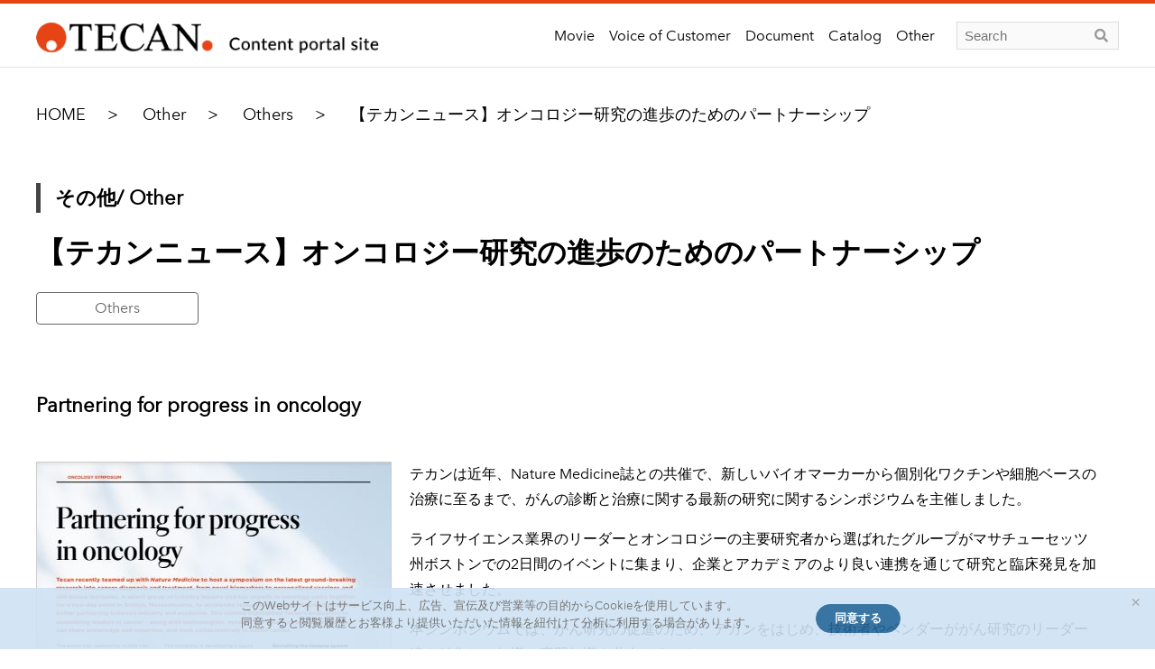

--- FILE ---
content_type: text/html; charset=UTF-8
request_url: https://www.tecanjp-portal.com/other/1952/
body_size: 8614
content:
<!DOCTYPE html>
<html lang="ja">
<head>
  <meta charset="utf-8">
  <meta name="viewport" content="width=device-width, initial-scale=1">
  <meta name="format-detection" content="telephone=no">
  
		<!-- All in One SEO 4.1.4.5 -->
		<title>【テカンニュース】オンコロジー研究の進歩のためのパートナーシップ - Tecan Japan - Portal Site</title>
		<meta name="robots" content="max-image-preview:large" />
		<link rel="canonical" href="https://www.tecanjp-portal.com/other/1952/" />

		<!-- Google Tag Manager -->
<script>(function(w,d,s,l,i){w[l]=w[l]||[];w[l].push({'gtm.start':
new Date().getTime(),event:'gtm.js'});var f=d.getElementsByTagName(s)[0],
j=d.createElement(s),dl=l!='dataLayer'?'&l='+l:'';j.async=true;j.src=
'https://www.googletagmanager.com/gtm.js?id='+i+dl;f.parentNode.insertBefore(j,f);
})(window,document,'script','dataLayer','GTM-WT9R9CC8');</script>
<!-- End Google Tag Manager -->
		<meta property="og:locale" content="ja_JP" />
		<meta property="og:site_name" content="Tecan Japan - Portal Site -" />
		<meta property="og:type" content="article" />
		<meta property="og:title" content="【テカンニュース】オンコロジー研究の進歩のためのパートナーシップ - Tecan Japan - Portal Site" />
		<meta property="og:url" content="https://www.tecanjp-portal.com/other/1952/" />
		<meta property="og:image" content="https://www.tecanjp-portal.com/wp-content/uploads/favicon.png" />
		<meta property="og:image:secure_url" content="https://www.tecanjp-portal.com/wp-content/uploads/favicon.png" />
		<meta property="article:published_time" content="2024-03-28T00:56:02+00:00" />
		<meta property="article:modified_time" content="2024-03-28T00:56:02+00:00" />
		<meta name="twitter:card" content="summary" />
		<meta name="twitter:domain" content="www.tecanjp-portal.com" />
		<meta name="twitter:title" content="【テカンニュース】オンコロジー研究の進歩のためのパートナーシップ - Tecan Japan - Portal Site" />
		<meta name="twitter:image" content="https://www.tecanjp-portal.com/wp-content/uploads/favicon.png" />
		<script type="application/ld+json" class="aioseo-schema">
			{"@context":"https:\/\/schema.org","@graph":[{"@type":"WebSite","@id":"https:\/\/www.tecanjp-portal.com\/#website","url":"https:\/\/www.tecanjp-portal.com\/","name":"Tecan Japan - Portal Site","inLanguage":"ja","publisher":{"@id":"https:\/\/www.tecanjp-portal.com\/#organization"}},{"@type":"Organization","@id":"https:\/\/www.tecanjp-portal.com\/#organization","name":"\u30c6\u30ab\u30f3\u30b8\u30e3\u30d1\u30f3\u682a\u5f0f\u4f1a\u793e \u30b3\u30f3\u30c6\u30f3\u30c4\u30dd\u30fc\u30bf\u30eb\u30b5\u30a4\u30c8","url":"https:\/\/www.tecanjp-portal.com\/","logo":{"@type":"ImageObject","@id":"https:\/\/www.tecanjp-portal.com\/#organizationLogo","url":"https:\/\/www.tecanjp-portal.com\/wp-content\/uploads\/tecan-fabicon.jpg","width":286,"height":287},"image":{"@id":"https:\/\/www.tecanjp-portal.com\/#organizationLogo"}},{"@type":"BreadcrumbList","@id":"https:\/\/www.tecanjp-portal.com\/other\/1952\/#breadcrumblist","itemListElement":[{"@type":"ListItem","@id":"https:\/\/www.tecanjp-portal.com\/#listItem","position":1,"item":{"@type":"WebPage","@id":"https:\/\/www.tecanjp-portal.com\/","name":"\u30db\u30fc\u30e0","description":"\u30c6\u30ab\u30f3\u30b8\u30e3\u30d1\u30f3\u306f1980\u5e74\u306b\u30b9\u30a4\u30b9\u306b\u8a2d\u7acb\u3055\u308c\u305fTecan\uff08Tecan Group Ltd.) \u306e\u65e5\u672c\u6cd5\u4eba\u3067\u3059\u3002 Liquid Handling\u306e\u81ea\u52d5\u5316\u3067\u8a8d\u3081\u3089\u308c\u305fTecan\u306e\u6280\u8853\u306f\u3001\u5275\u85ac\u3084\u30b2\u30ce\u30e0\u30fb\u30d7\u30ed\u30c6\u30aa\u30fc\u30e0\u95a2\u9023\u3001\u305d\u3057\u3066\u81e8\u5e8a\u30fb\u8a3a\u65ad\u5206\u91ce\u306b\u304a\u3044\u3066\u5e83\u304f\u5fdc\u7528\u3055\u308c\u3066\u3044\u307e\u3059\u3002 \u30b9\u30a4\u30b9\u3001\u30aa\u30fc\u30b9\u30c8\u30ea\u30a2\u3001\u30a2\u30e1\u30ea\u30ab\u306b\u30b0\u30eb\u30fc\u30d7\u88fd\u9020\u4f1a\u793e\u3092\u6301\u3061\u3001\u305d\u306e\u30cd\u30c3\u30c8\u30ef\u30fc\u30af\u306f\u6b27\u7c73\u30fb\u30a2\u30b8\u30a2\u3092\u62e0\u70b9\u306b\u73fe\u5728\u3067\u306f52\u30ab\u56fd\u306b\u5e83\u304c\u3063\u3066\u3044\u307e\u3059\u3002","url":"https:\/\/www.tecanjp-portal.com\/"}}]},{"@type":"Person","@id":"https:\/\/www.tecanjp-portal.com\/author\/tecanjp-portal\/#author","url":"https:\/\/www.tecanjp-portal.com\/author\/tecanjp-portal\/","name":"tecanjp-portal","image":{"@type":"ImageObject","@id":"https:\/\/www.tecanjp-portal.com\/other\/1952\/#authorImage","url":"https:\/\/secure.gravatar.com\/avatar\/b81ba66f895ef99c3c10466e17383ae4?s=96&d=mm&r=g","width":96,"height":96,"caption":"tecanjp-portal"}},{"@type":"WebPage","@id":"https:\/\/www.tecanjp-portal.com\/other\/1952\/#webpage","url":"https:\/\/www.tecanjp-portal.com\/other\/1952\/","name":"\u3010\u30c6\u30ab\u30f3\u30cb\u30e5\u30fc\u30b9\u3011\u30aa\u30f3\u30b3\u30ed\u30b8\u30fc\u7814\u7a76\u306e\u9032\u6b69\u306e\u305f\u3081\u306e\u30d1\u30fc\u30c8\u30ca\u30fc\u30b7\u30c3\u30d7 - Tecan Japan - Portal Site","inLanguage":"ja","isPartOf":{"@id":"https:\/\/www.tecanjp-portal.com\/#website"},"breadcrumb":{"@id":"https:\/\/www.tecanjp-portal.com\/other\/1952\/#breadcrumblist"},"author":"https:\/\/www.tecanjp-portal.com\/author\/tecanjp-portal\/#author","creator":"https:\/\/www.tecanjp-portal.com\/author\/tecanjp-portal\/#author","datePublished":"2024-03-28T00:56:02+09:00","dateModified":"2024-03-28T00:56:02+09:00"}]}
		</script>
		<!-- All in One SEO -->

		<!-- This site uses the Google Analytics by MonsterInsights plugin v8.10.0 - Using Analytics tracking - https://www.monsterinsights.com/ -->
							<script
				src="//www.googletagmanager.com/gtag/js?id=G-9QK4T93X6M"  data-cfasync="false" data-wpfc-render="false" type="text/javascript" async></script>
			<script data-cfasync="false" data-wpfc-render="false" type="text/javascript">
				var mi_version = '8.10.0';
				var mi_track_user = true;
				var mi_no_track_reason = '';
				
								var disableStrs = [
										'ga-disable-G-9QK4T93X6M',
														];

				/* Function to detect opted out users */
				function __gtagTrackerIsOptedOut() {
					for (var index = 0; index < disableStrs.length; index++) {
						if (document.cookie.indexOf(disableStrs[index] + '=true') > -1) {
							return true;
						}
					}

					return false;
				}

				/* Disable tracking if the opt-out cookie exists. */
				if (__gtagTrackerIsOptedOut()) {
					for (var index = 0; index < disableStrs.length; index++) {
						window[disableStrs[index]] = true;
					}
				}

				/* Opt-out function */
				function __gtagTrackerOptout() {
					for (var index = 0; index < disableStrs.length; index++) {
						document.cookie = disableStrs[index] + '=true; expires=Thu, 31 Dec 2099 23:59:59 UTC; path=/';
						window[disableStrs[index]] = true;
					}
				}

				if ('undefined' === typeof gaOptout) {
					function gaOptout() {
						__gtagTrackerOptout();
					}
				}
								window.dataLayer = window.dataLayer || [];

				window.MonsterInsightsDualTracker = {
					helpers: {},
					trackers: {},
				};
				if (mi_track_user) {
					function __gtagDataLayer() {
						dataLayer.push(arguments);
					}

					function __gtagTracker(type, name, parameters) {
						if (!parameters) {
							parameters = {};
						}

						if (parameters.send_to) {
							__gtagDataLayer.apply(null, arguments);
							return;
						}

						if (type === 'event') {
														parameters.send_to = monsterinsights_frontend.v4_id;
							var hookName = name;
							if (typeof parameters['event_category'] !== 'undefined') {
								hookName = parameters['event_category'] + ':' + name;
							}

							if (typeof MonsterInsightsDualTracker.trackers[hookName] !== 'undefined') {
								MonsterInsightsDualTracker.trackers[hookName](parameters);
							} else {
								__gtagDataLayer('event', name, parameters);
							}
							
													} else {
							__gtagDataLayer.apply(null, arguments);
						}
					}

					__gtagTracker('js', new Date());
					__gtagTracker('set', {
						'developer_id.dZGIzZG': true,
											});
										__gtagTracker('config', 'G-9QK4T93X6M', {"forceSSL":"true","link_attribution":"true"} );
															window.gtag = __gtagTracker;										(function () {
						/* https://developers.google.com/analytics/devguides/collection/analyticsjs/ */
						/* ga and __gaTracker compatibility shim. */
						var noopfn = function () {
							return null;
						};
						var newtracker = function () {
							return new Tracker();
						};
						var Tracker = function () {
							return null;
						};
						var p = Tracker.prototype;
						p.get = noopfn;
						p.set = noopfn;
						p.send = function () {
							var args = Array.prototype.slice.call(arguments);
							args.unshift('send');
							__gaTracker.apply(null, args);
						};
						var __gaTracker = function () {
							var len = arguments.length;
							if (len === 0) {
								return;
							}
							var f = arguments[len - 1];
							if (typeof f !== 'object' || f === null || typeof f.hitCallback !== 'function') {
								if ('send' === arguments[0]) {
									var hitConverted, hitObject = false, action;
									if ('event' === arguments[1]) {
										if ('undefined' !== typeof arguments[3]) {
											hitObject = {
												'eventAction': arguments[3],
												'eventCategory': arguments[2],
												'eventLabel': arguments[4],
												'value': arguments[5] ? arguments[5] : 1,
											}
										}
									}
									if ('pageview' === arguments[1]) {
										if ('undefined' !== typeof arguments[2]) {
											hitObject = {
												'eventAction': 'page_view',
												'page_path': arguments[2],
											}
										}
									}
									if (typeof arguments[2] === 'object') {
										hitObject = arguments[2];
									}
									if (typeof arguments[5] === 'object') {
										Object.assign(hitObject, arguments[5]);
									}
									if ('undefined' !== typeof arguments[1].hitType) {
										hitObject = arguments[1];
										if ('pageview' === hitObject.hitType) {
											hitObject.eventAction = 'page_view';
										}
									}
									if (hitObject) {
										action = 'timing' === arguments[1].hitType ? 'timing_complete' : hitObject.eventAction;
										hitConverted = mapArgs(hitObject);
										__gtagTracker('event', action, hitConverted);
									}
								}
								return;
							}

							function mapArgs(args) {
								var arg, hit = {};
								var gaMap = {
									'eventCategory': 'event_category',
									'eventAction': 'event_action',
									'eventLabel': 'event_label',
									'eventValue': 'event_value',
									'nonInteraction': 'non_interaction',
									'timingCategory': 'event_category',
									'timingVar': 'name',
									'timingValue': 'value',
									'timingLabel': 'event_label',
									'page': 'page_path',
									'location': 'page_location',
									'title': 'page_title',
								};
								for (arg in args) {
																		if (!(!args.hasOwnProperty(arg) || !gaMap.hasOwnProperty(arg))) {
										hit[gaMap[arg]] = args[arg];
									} else {
										hit[arg] = args[arg];
									}
								}
								return hit;
							}

							try {
								f.hitCallback();
							} catch (ex) {
							}
						};
						__gaTracker.create = newtracker;
						__gaTracker.getByName = newtracker;
						__gaTracker.getAll = function () {
							return [];
						};
						__gaTracker.remove = noopfn;
						__gaTracker.loaded = true;
						window['__gaTracker'] = __gaTracker;
					})();
									} else {
										console.log("");
					(function () {
						function __gtagTracker() {
							return null;
						}

						window['__gtagTracker'] = __gtagTracker;
						window['gtag'] = __gtagTracker;
					})();
									}
			</script>
				<!-- / Google Analytics by MonsterInsights -->
		<link rel='stylesheet' id='wp-block-library-css' href='https://www.tecanjp-portal.com/wp-includes/css/dist/block-library/style.min.css?ver=6.4.7' type='text/css' media='all' />
<link rel='stylesheet' id='wpforms-gutenberg-form-selector-css' href='https://www.tecanjp-portal.com/wp-content/plugins/wpforms-lite/assets/css/wpforms-full.min.css?ver=1.7.4.2' type='text/css' media='all' />
<style id='classic-theme-styles-inline-css' type='text/css'>
/*! This file is auto-generated */
.wp-block-button__link{color:#fff;background-color:#32373c;border-radius:9999px;box-shadow:none;text-decoration:none;padding:calc(.667em + 2px) calc(1.333em + 2px);font-size:1.125em}.wp-block-file__button{background:#32373c;color:#fff;text-decoration:none}
</style>
<style id='global-styles-inline-css' type='text/css'>
body{--wp--preset--color--black: #000000;--wp--preset--color--cyan-bluish-gray: #abb8c3;--wp--preset--color--white: #ffffff;--wp--preset--color--pale-pink: #f78da7;--wp--preset--color--vivid-red: #cf2e2e;--wp--preset--color--luminous-vivid-orange: #ff6900;--wp--preset--color--luminous-vivid-amber: #fcb900;--wp--preset--color--light-green-cyan: #7bdcb5;--wp--preset--color--vivid-green-cyan: #00d084;--wp--preset--color--pale-cyan-blue: #8ed1fc;--wp--preset--color--vivid-cyan-blue: #0693e3;--wp--preset--color--vivid-purple: #9b51e0;--wp--preset--gradient--vivid-cyan-blue-to-vivid-purple: linear-gradient(135deg,rgba(6,147,227,1) 0%,rgb(155,81,224) 100%);--wp--preset--gradient--light-green-cyan-to-vivid-green-cyan: linear-gradient(135deg,rgb(122,220,180) 0%,rgb(0,208,130) 100%);--wp--preset--gradient--luminous-vivid-amber-to-luminous-vivid-orange: linear-gradient(135deg,rgba(252,185,0,1) 0%,rgba(255,105,0,1) 100%);--wp--preset--gradient--luminous-vivid-orange-to-vivid-red: linear-gradient(135deg,rgba(255,105,0,1) 0%,rgb(207,46,46) 100%);--wp--preset--gradient--very-light-gray-to-cyan-bluish-gray: linear-gradient(135deg,rgb(238,238,238) 0%,rgb(169,184,195) 100%);--wp--preset--gradient--cool-to-warm-spectrum: linear-gradient(135deg,rgb(74,234,220) 0%,rgb(151,120,209) 20%,rgb(207,42,186) 40%,rgb(238,44,130) 60%,rgb(251,105,98) 80%,rgb(254,248,76) 100%);--wp--preset--gradient--blush-light-purple: linear-gradient(135deg,rgb(255,206,236) 0%,rgb(152,150,240) 100%);--wp--preset--gradient--blush-bordeaux: linear-gradient(135deg,rgb(254,205,165) 0%,rgb(254,45,45) 50%,rgb(107,0,62) 100%);--wp--preset--gradient--luminous-dusk: linear-gradient(135deg,rgb(255,203,112) 0%,rgb(199,81,192) 50%,rgb(65,88,208) 100%);--wp--preset--gradient--pale-ocean: linear-gradient(135deg,rgb(255,245,203) 0%,rgb(182,227,212) 50%,rgb(51,167,181) 100%);--wp--preset--gradient--electric-grass: linear-gradient(135deg,rgb(202,248,128) 0%,rgb(113,206,126) 100%);--wp--preset--gradient--midnight: linear-gradient(135deg,rgb(2,3,129) 0%,rgb(40,116,252) 100%);--wp--preset--font-size--small: 13px;--wp--preset--font-size--medium: 20px;--wp--preset--font-size--large: 36px;--wp--preset--font-size--x-large: 42px;--wp--preset--spacing--20: 0.44rem;--wp--preset--spacing--30: 0.67rem;--wp--preset--spacing--40: 1rem;--wp--preset--spacing--50: 1.5rem;--wp--preset--spacing--60: 2.25rem;--wp--preset--spacing--70: 3.38rem;--wp--preset--spacing--80: 5.06rem;--wp--preset--shadow--natural: 6px 6px 9px rgba(0, 0, 0, 0.2);--wp--preset--shadow--deep: 12px 12px 50px rgba(0, 0, 0, 0.4);--wp--preset--shadow--sharp: 6px 6px 0px rgba(0, 0, 0, 0.2);--wp--preset--shadow--outlined: 6px 6px 0px -3px rgba(255, 255, 255, 1), 6px 6px rgba(0, 0, 0, 1);--wp--preset--shadow--crisp: 6px 6px 0px rgba(0, 0, 0, 1);}:where(.is-layout-flex){gap: 0.5em;}:where(.is-layout-grid){gap: 0.5em;}body .is-layout-flow > .alignleft{float: left;margin-inline-start: 0;margin-inline-end: 2em;}body .is-layout-flow > .alignright{float: right;margin-inline-start: 2em;margin-inline-end: 0;}body .is-layout-flow > .aligncenter{margin-left: auto !important;margin-right: auto !important;}body .is-layout-constrained > .alignleft{float: left;margin-inline-start: 0;margin-inline-end: 2em;}body .is-layout-constrained > .alignright{float: right;margin-inline-start: 2em;margin-inline-end: 0;}body .is-layout-constrained > .aligncenter{margin-left: auto !important;margin-right: auto !important;}body .is-layout-constrained > :where(:not(.alignleft):not(.alignright):not(.alignfull)){max-width: var(--wp--style--global--content-size);margin-left: auto !important;margin-right: auto !important;}body .is-layout-constrained > .alignwide{max-width: var(--wp--style--global--wide-size);}body .is-layout-flex{display: flex;}body .is-layout-flex{flex-wrap: wrap;align-items: center;}body .is-layout-flex > *{margin: 0;}body .is-layout-grid{display: grid;}body .is-layout-grid > *{margin: 0;}:where(.wp-block-columns.is-layout-flex){gap: 2em;}:where(.wp-block-columns.is-layout-grid){gap: 2em;}:where(.wp-block-post-template.is-layout-flex){gap: 1.25em;}:where(.wp-block-post-template.is-layout-grid){gap: 1.25em;}.has-black-color{color: var(--wp--preset--color--black) !important;}.has-cyan-bluish-gray-color{color: var(--wp--preset--color--cyan-bluish-gray) !important;}.has-white-color{color: var(--wp--preset--color--white) !important;}.has-pale-pink-color{color: var(--wp--preset--color--pale-pink) !important;}.has-vivid-red-color{color: var(--wp--preset--color--vivid-red) !important;}.has-luminous-vivid-orange-color{color: var(--wp--preset--color--luminous-vivid-orange) !important;}.has-luminous-vivid-amber-color{color: var(--wp--preset--color--luminous-vivid-amber) !important;}.has-light-green-cyan-color{color: var(--wp--preset--color--light-green-cyan) !important;}.has-vivid-green-cyan-color{color: var(--wp--preset--color--vivid-green-cyan) !important;}.has-pale-cyan-blue-color{color: var(--wp--preset--color--pale-cyan-blue) !important;}.has-vivid-cyan-blue-color{color: var(--wp--preset--color--vivid-cyan-blue) !important;}.has-vivid-purple-color{color: var(--wp--preset--color--vivid-purple) !important;}.has-black-background-color{background-color: var(--wp--preset--color--black) !important;}.has-cyan-bluish-gray-background-color{background-color: var(--wp--preset--color--cyan-bluish-gray) !important;}.has-white-background-color{background-color: var(--wp--preset--color--white) !important;}.has-pale-pink-background-color{background-color: var(--wp--preset--color--pale-pink) !important;}.has-vivid-red-background-color{background-color: var(--wp--preset--color--vivid-red) !important;}.has-luminous-vivid-orange-background-color{background-color: var(--wp--preset--color--luminous-vivid-orange) !important;}.has-luminous-vivid-amber-background-color{background-color: var(--wp--preset--color--luminous-vivid-amber) !important;}.has-light-green-cyan-background-color{background-color: var(--wp--preset--color--light-green-cyan) !important;}.has-vivid-green-cyan-background-color{background-color: var(--wp--preset--color--vivid-green-cyan) !important;}.has-pale-cyan-blue-background-color{background-color: var(--wp--preset--color--pale-cyan-blue) !important;}.has-vivid-cyan-blue-background-color{background-color: var(--wp--preset--color--vivid-cyan-blue) !important;}.has-vivid-purple-background-color{background-color: var(--wp--preset--color--vivid-purple) !important;}.has-black-border-color{border-color: var(--wp--preset--color--black) !important;}.has-cyan-bluish-gray-border-color{border-color: var(--wp--preset--color--cyan-bluish-gray) !important;}.has-white-border-color{border-color: var(--wp--preset--color--white) !important;}.has-pale-pink-border-color{border-color: var(--wp--preset--color--pale-pink) !important;}.has-vivid-red-border-color{border-color: var(--wp--preset--color--vivid-red) !important;}.has-luminous-vivid-orange-border-color{border-color: var(--wp--preset--color--luminous-vivid-orange) !important;}.has-luminous-vivid-amber-border-color{border-color: var(--wp--preset--color--luminous-vivid-amber) !important;}.has-light-green-cyan-border-color{border-color: var(--wp--preset--color--light-green-cyan) !important;}.has-vivid-green-cyan-border-color{border-color: var(--wp--preset--color--vivid-green-cyan) !important;}.has-pale-cyan-blue-border-color{border-color: var(--wp--preset--color--pale-cyan-blue) !important;}.has-vivid-cyan-blue-border-color{border-color: var(--wp--preset--color--vivid-cyan-blue) !important;}.has-vivid-purple-border-color{border-color: var(--wp--preset--color--vivid-purple) !important;}.has-vivid-cyan-blue-to-vivid-purple-gradient-background{background: var(--wp--preset--gradient--vivid-cyan-blue-to-vivid-purple) !important;}.has-light-green-cyan-to-vivid-green-cyan-gradient-background{background: var(--wp--preset--gradient--light-green-cyan-to-vivid-green-cyan) !important;}.has-luminous-vivid-amber-to-luminous-vivid-orange-gradient-background{background: var(--wp--preset--gradient--luminous-vivid-amber-to-luminous-vivid-orange) !important;}.has-luminous-vivid-orange-to-vivid-red-gradient-background{background: var(--wp--preset--gradient--luminous-vivid-orange-to-vivid-red) !important;}.has-very-light-gray-to-cyan-bluish-gray-gradient-background{background: var(--wp--preset--gradient--very-light-gray-to-cyan-bluish-gray) !important;}.has-cool-to-warm-spectrum-gradient-background{background: var(--wp--preset--gradient--cool-to-warm-spectrum) !important;}.has-blush-light-purple-gradient-background{background: var(--wp--preset--gradient--blush-light-purple) !important;}.has-blush-bordeaux-gradient-background{background: var(--wp--preset--gradient--blush-bordeaux) !important;}.has-luminous-dusk-gradient-background{background: var(--wp--preset--gradient--luminous-dusk) !important;}.has-pale-ocean-gradient-background{background: var(--wp--preset--gradient--pale-ocean) !important;}.has-electric-grass-gradient-background{background: var(--wp--preset--gradient--electric-grass) !important;}.has-midnight-gradient-background{background: var(--wp--preset--gradient--midnight) !important;}.has-small-font-size{font-size: var(--wp--preset--font-size--small) !important;}.has-medium-font-size{font-size: var(--wp--preset--font-size--medium) !important;}.has-large-font-size{font-size: var(--wp--preset--font-size--large) !important;}.has-x-large-font-size{font-size: var(--wp--preset--font-size--x-large) !important;}
.wp-block-navigation a:where(:not(.wp-element-button)){color: inherit;}
:where(.wp-block-post-template.is-layout-flex){gap: 1.25em;}:where(.wp-block-post-template.is-layout-grid){gap: 1.25em;}
:where(.wp-block-columns.is-layout-flex){gap: 2em;}:where(.wp-block-columns.is-layout-grid){gap: 2em;}
.wp-block-pullquote{font-size: 1.5em;line-height: 1.6;}
</style>
<script type="text/javascript" src="https://www.tecanjp-portal.com/wp-content/plugins/google-analytics-for-wordpress/assets/js/frontend-gtag.min.js?ver=8.10.0" id="monsterinsights-frontend-script-js"></script>
<script data-cfasync="false" data-wpfc-render="false" type="text/javascript" id='monsterinsights-frontend-script-js-extra'>/* <![CDATA[ */
var monsterinsights_frontend = {"js_events_tracking":"true","download_extensions":"doc,pdf,ppt,zip,xls,docx,pptx,xlsx","inbound_paths":"[{\"path\":\"\\\/go\\\/\",\"label\":\"affiliate\"},{\"path\":\"\\\/recommend\\\/\",\"label\":\"affiliate\"}]","home_url":"https:\/\/www.tecanjp-portal.com","hash_tracking":"false","ua":"","v4_id":"G-9QK4T93X6M"};/* ]]> */
</script>
<script type="text/javascript" src="https://www.tecanjp-portal.com/wp-content/themes/tecanjp-portal.com_theme/assets/js/vendor/jquery.min.js?ver=6.4.7" id="jquery-js"></script>
<link rel='shortlink' href='https://www.tecanjp-portal.com/?p=1952' />
<link rel="icon" href="https://www.tecanjp-portal.com/wp-content/uploads/tecan-fabicon-1-150x150.jpg" sizes="32x32" />
<link rel="icon" href="https://www.tecanjp-portal.com/wp-content/uploads/tecan-fabicon-1.jpg" sizes="192x192" />
<link rel="apple-touch-icon" href="https://www.tecanjp-portal.com/wp-content/uploads/tecan-fabicon-1.jpg" />
<meta name="msapplication-TileImage" content="https://www.tecanjp-portal.com/wp-content/uploads/tecan-fabicon-1.jpg" />
  
  <link type="text/css" rel="stylesheet" href="//fast.fonts.net/cssapi/07374714-dcd6-4494-bcf1-729e7987aaac.css">
  <link href="https://www.tecanjp-portal.com/wp-content/themes/tecanjp-portal.com_theme/assets/css/main.css" rel="stylesheet">
  <link href="https://www.tecanjp-portal.com/wp-content/themes/tecanjp-portal.com_theme/style.css" rel="stylesheet">
  <script type="text/javascript">
    var _trackingid = 'LFT-25167-1';
    (function () {
      var lft = document.createElement('script');
      lft.type = 'text/javascript';
      lft.async = true;
      lft.src = ('https:' == document.location.protocol ? 'https:' : 'http:') + '//track.list-finder.jp/js/ja/track.js';
      var snode = document.getElementsByTagName('script')[0];
      snode.parentNode.insertBefore(lft, snode);
    })();
  </script>
  <!-- Google Tag Manager -->
</head>
<body data-rsssl=1 class="scrollTop %e3%80%90%e3%83%86%e3%82%ab%e3%83%b3%e3%83%8b%e3%83%a5%e3%83%bc%e3%82%b9%e3%80%91%e3%82%aa%e3%83%b3%e3%82%b3%e3%83%ad%e3%82%b8%e3%83%bc%e7%a0%94%e7%a9%b6%e3%81%ae%e9%80%b2%e6%ad%a9%e3%81%ae%e3%81%9f">
<!-- Google Tag Manager (noscript) -->
<noscript><iframe src="https://www.googletagmanager.com/ns.html?id=GTM-WT9R9CC8"
height="0" width="0" style="display:none;visibility:hidden"></iframe></noscript>
<!-- End Google Tag Manager (noscript) -->
<header class="globalHeader">
  <div class="container">
    <div class="row globalHeader_top">
                  <div class="header_logo">
      <a href="https://www.tecanjp-portal.com/" class="no-hover">
        <img src="https://tecanjp-portal.sakura.ne.jp/tecanjp-portal.com/wp-content/uploads/logo.png" alt="Tecan Japan &#8211; Portal Site">
      </a>
    </div>
    <nav class="global_nav"><ul><li id="menu-item-44" class="menu-item menu-item-type-post_type_archive menu-item-object-movie menu-item-44"><a href="https://www.tecanjp-portal.com/movie/">Movie</a></li>
<li id="menu-item-1649" class="menu-item menu-item-type-post_type_archive menu-item-object-voice menu-item-1649"><a href="https://www.tecanjp-portal.com/voice/">Voice of Customer</a></li>
<li id="menu-item-48" class="menu-item menu-item-type-post_type_archive menu-item-object-document menu-item-48"><a href="https://www.tecanjp-portal.com/document/">Document</a></li>
<li id="menu-item-57" class="menu-item menu-item-type-post_type_archive menu-item-object-catalogue menu-item-57"><a href="https://www.tecanjp-portal.com/catalogue/">Catalog</a></li>
<li id="menu-item-58" class="menu-item menu-item-type-post_type_archive menu-item-object-other menu-item-58"><a href="https://www.tecanjp-portal.com/other/">Other</a></li>

<li class="gnav_search">
    <form method="get" action="/">
      <input type="text" placeholder="Search" class="text" name="s" autocomplete="off" value="">
      <input type="submit" value="&#xf002;" class="submit fas">
    </form>
</li>
    </ul></nav>    <div id="headerToggle"><span></span><span></span><span></span></div>
  </div>
  </div>
</header>
<main>
  <div class="bread_wrap">
    <div class="bread">
      <nav>
<ul>
<li><a href="https://www.tecanjp-portal.com/">HOME</a></li><li><a href="https://www.tecanjp-portal.com/other/">Other</a></li><li><a href="https://www.tecanjp-portal.com/cat_other/category7/">Others</a></li><li>【テカンニュース】オンコロジー研究の進歩のためのパートナーシップ</li>
</ul>
</nav>
    </div>
  </div>
  <section>
    <div class="container gutters">
      <div class="row">
        <div class="col span_12 column_main">
                    <article class="article_detail">
            <div class="container">
              <div class="row">
                <div class="col span_12 post_header">
                                    <div class="article_post_type">その他/ Other</div>
                  <h1>【テカンニュース】オンコロジー研究の進歩のためのパートナーシップ</h1>
                                      <div class="article_category_name">
                      Others                    </div>
                                  </div>
              </div>
              <h2>Partnering for progress in oncology</h2>
              <div class="row">
                <div class="col span_12 post_content">
                  <div class="img_wrapper">
                                          <figure>
                        <img src="https://www.tecanjp-portal.com/wp-content/uploads/Partnering-for-progress-in-oncology.jpg" alt="【テカンニュース】オンコロジー研究の進歩のためのパートナーシップ">
                      </figure>
                                      </div>
                  <div class="text_wrapper">
                    <p>テカンは近年、Nature Medicine誌との共催で、新しいバイオマーカーから個別化ワクチンや細胞ベースの治療に至るまで、がんの診断と治療に関する最新の研究に関するシンポジウムを主催しました。</p>
<p>ライフサイエンス業界のリーダーとオンコロジーの主要研究者から選ばれたグループがマサチューセッツ州ボストンでの2日間のイベントに集まり、企業とアカデミアのより良い連携を通じて研究と臨床発見を加速させました。</p>
<p>本シンポジウムでは、がん研究の促進のため、テカンをはじめ、技術者やベンダーががん研究のリーダー達を結集し、知識や専門知識を共有しました。</p>
<p>※本文は英語です。</p>

                                      </div>
                </div>
              </div>
                              <div class="row">
                  <div class="col span_12">
                    <p class="text-center">
                      <a href="#" class="button arrow open_modal" data-target="#modal_inquiry"><span>
                                                      詳しくはこちら/ More Information
                                                  </span></a>
                    </p>
                  </div>
                </div>
                <div id="modal_inquiry" class="modal_wrapper">
                  <div class="modal">
                    <div class="container gutters">
                      <h2 class="modal_title">
                                                  資料DL用フォーム<span>Document Download Form</span>                      </h2>
                      <div class="row">
                        <div class="col span_12">
                          <input type="hidden" id="lf_form_uid" value="25167"/>
<input type="hidden" id="lf_form_formid" value="3gAiMhaK"/>
<div id="lf_form_div"></div>
<script type="text/javascript" src="//lmsg.jp/js/ja/form.js"></script>                        </div>
                      </div>
                    </div>
                  </div>
                </div>
                                        </div>
          </article>
                  </div>
      </div>
    </div>
  </section>
</main>
<section class="footer_sns mb0">
  <div class="container gutters">
    <div class="row">
      <div class="col span_12">
        <ul class="sns_list">
          <li class="sns_title">FOLLOW TECAN</li>
          <li class="sns_icon icon_facebook">
            <a href="https://www.facebook.com/tecantalk?hsLang=ja" target="_blank"><span>Facebook</span></a>
          </li>

          <li class="sns_icon icon_youtube">
            <a href="https://www.youtube.com/user/TecanTube/featured" target="_blank">YouTube</a>
          </li>
          <li class="sns_icon icon_linkedin">
            <a href="https://www.linkedin.com/company/tecan?hsLang=ja" target="_blank">LinkedIn</a>
          </li>
        </ul>
      </div>
    </div>
  </div>
</section>
<footer class="globalFooter">
  <div class="container">
    <div class="row mb0">
      <div class="col span_12">
        <ul class="footer_contact">
          <li>
            <a href="https://www.tecan.co.jp/contact-us" class="button arrow button_mail" target="_blank">お問合せはこちら<span>Contact Information</span></a>
          </li>
          <li><a href="https://www.tecan.co.jp/" class="button arrow button_blank" target="_blank">コーポレートサイトはこちら<span>Tecan Corporate site</span></a>
          </li>
        </ul>
      </div>
    </div>
    <div class="row">
      <div class="col span_12 footer_panel">
<p class="copy_right">© 2026, Tecan Trading AG, Switzerland, all rights reserved.</p>
        <nav class="fNav">
          <ul>
            <li>
              <a href="https://www.tecan.com/terms-of-use-privacy-and-cookies-policy?p=tab--2&__hstc=95757571.2feb041f958b3e70e3cb4b709605cd72.1635409143110.1635816665335.1635830318274.3&__hssc=95757571.3.1635830318274&__hsfp=4174945479" target="_blank">Privacy Policy</a>
            </li>
            <li>
              <a href="https://www.tecan.com/intellectual_property/trademarks?__hstc=95757571.2feb041f958b3e70e3cb4b709605cd72.1635409143110.1635816665335.1635830318274.3&__hssc=95757571.2.1635830318274&__hsfp=4174945479" target="_blank">Trademarks</a>
            </li>
          </ul>
        </nav>
      </div>
    </div>
  </div>
</footer>
<script src="https://www.tecanjp-portal.com/wp-content/themes/tecanjp-portal.com_theme/assets/js/vendor/bundle.js"></script>
<script src="https://www.tecanjp-portal.com/wp-content/themes/tecanjp-portal.com_theme/assets/js/main.js"></script>
</body>
</html><!-- WP Fastest Cache file was created in 0.30182909965515 seconds, on 21-01-26 5:37:50 -->

--- FILE ---
content_type: text/html; charset=UTF-8
request_url: https://lmsg.jp/form/25167/3gAiMhaK
body_size: 9232
content:
<!DOCTYPE html PUBLIC "-//W3C//DTD XHTML 1.0 Transitional//EN" "http://www.w3.org/TR/xhtml1/DTD/xhtml1-transitional.dtd">
<html xmlns="http://www.w3.org/1999/xhtml" xml:lang="ja" lang="ja">
<head>
    <meta http-equiv="X-UA-Compatible" content="IE=edge">
    <meta http-equiv="content-language" content="ja">
    <meta http-equiv="content-type" content="text/html; charset=UTF-8">
    <title>技術資料ダウンロード</title>
    <meta name="keywords" content="">
    <meta name="description" content="">
    <meta name="viewport" content="width=device-width, initial-scale=1">
    <meta name="csrf-token" content="dFBXNpSNTkNpreSCksoFGlLHiZ0tHpYIhJMSwtYb">
    <script type="text/JavaScript" src="/js/form-page/jquery-1.10.2.min.js?id=628072e7212db1e8cdac"></script>
    <script type="text/JavaScript" src="/js/form-page/fade.js?id=6422b517dee25de7c1d5"></script>
    <script type="text/JavaScript" src="/js/form-page/ui.datepicker.js?id=d7b7d1d3872a34307898"></script>
    <script type="text/JavaScript" src="/js/form-page/ui.datepicker-ja.js?id=eb75757c968d831b78a9"></script>
    <script type="text/JavaScript" src="/js/form-page/valueconvertor.js?id=2a4d92da133a737ec952"></script>
    <script type="text/JavaScript" src="/js/form-page/jquery.blockUI.js?id=df9e74f62c58b4a7b264"></script>
    <script type="text/JavaScript" src="/js/form-page/block.js?id=b220e6e7fefd7da52c31"></script>
    <script type="text/JavaScript" src="/js/form-page/lfform.js?id=cf720b3ab58fecb0f3bf"></script>
    <script type="text/JavaScript" src="/js/sentry.js?id=b7439f943138bd7c49ed"></script>
    <link rel="stylesheet" href="/css/form-page/ui.datepicker.css?id=9085d25dec3bb45370a9" type="text/css" />
    <link rel="stylesheet" href="/css/form-page/form.css?id=f4614149202771d66a43" type="text/css" media="all" />
    <style>/* 追加css */</style>
    
            <script type="text/javascript">
                var _trackingid = 'LFT-25167-1';
                
                (function() {
                    var lft = document.createElement('script'); lft.type = 'text/javascript'; lft.async = true;
                    lft.src = ('https:' == document.location.protocol ? 'https:' : 'http:') + '//track.list-finder.jp/js/ja/track.js';
                    var snode = document.getElementsByTagName('script')[0]; snode.parentNode.insertBefore(lft, snode);
                })();
            </script>
        

            <script type="text/JavaScript">
        $(function() {
            Form.Input.onload();
            $('#lf_form_submit_button').click(function() {Form.Input.submit();});
        });
    </script>

</head>
<body>

        <div>
        <form action="/form-confirm/25167/3gAiMhaK" method="post" name="frm_forminput" id="frm_forminput">
            <input type="hidden" name="_token" value="dFBXNpSNTkNpreSCksoFGlLHiZ0tHpYIhJMSwtYb" autocomplete="off">            <!-- フォームエリア全体：container -->
            <div class="container">
                

                
                <!-- 設問エリア全体：wrapper -->
                <div class="wrapper">
                    
                    <!-- 必須項目のマークについてのメッセージ(CSSで定義されたものが表示される) -->
                    <p class="required_msg"></p>

                    <!--設問のテーブル-->
                    <table class="items">
                                                    <tr class="item" id="item_2">
                                <td class="label">氏名<span class="required"></span></td>
                                <td class="value"><span class="label_name">氏</span><input type='text' name='person_name_last' value='' size='8' maxlength='' id='' class='' placeholder='' style='' />
<span class="label_name">名</span><input type='text' name='person_name_first' value='' size='8' maxlength='' id='' class='' placeholder='' style='' /></td>
                                <td class="comment"></td>
                            </tr>
                                                    <tr class="item" id="item_0">
                                <td class="label">施設名（社名、大学など）<span class="required"></span></td>
                                <td class="value"><input type='text' name='company_name' value='' size='40' maxlength='' id='' class='' placeholder='' style='' /></td>
                                <td class="comment"></td>
                            </tr>
                                                    <tr class="item" id="item_6">
                                <td class="label">所属（部署、学部・研究室など）<span class="required"></span></td>
                                <td class="value"><textarea name='division_only' cols='40' rows='3' style='' placeholder='' class=''></textarea></td>
                                <td class="comment"></td>
                            </tr>
                                                    <tr class="item" id="item_3">
                                <td class="label">メールアドレス<span class="required"></span></td>
                                <td class="value"><input type='text' name='email' value='' size='40' maxlength='' id='' class='ascii' placeholder='' style='' /><p class="label_mail"></p><input type='text' name='email_confirm' value='' size='40' maxlength='' id='' class='ascii' placeholder='' style='' /></td>
                                <td class="comment"></td>
                            </tr>
                                                    <tr class="item" id="item_4">
                                <td class="label">電話番号</td>
                                <td class="value"><input type='text' name='tel_1' value='' size='20' maxlength='' id='' class='ascii' placeholder='' style='' /></td>
                                <td class="comment"></td>
                            </tr>
                                            </table>
                    <input type="hidden" name="client_id" value="25167" />
<input type="hidden" name="form_id_crypt" value="3gAiMhaK" />
<input type="hidden" name="form_token" value="U5W48Cc4LRF9" />
<input type="hidden" name="_lfsessid" value="udRNeACp4GHcB879k8bzdN8IBgBymy7i62cebf02" />

                </div><!-- 設問エリアはここまで：wrapper -->

                <div id="lf_form_style" class="lf_form_style">
                    /* 追加css */
                </div>

                                    <div id="privacy_policy" class="privacy_policy" align="center">
                                                    <a id="policy_url" href="https://www.tecan.com/terms-of-use-privacy-and-cookies-policy" target="_blank">プライバシーポリシー</a>に同意の上、送信してください。                            <div class="privacy-text-master" rows="10" readonly><br /><div>同意して送信すると、Cookieにより当社のWebサイト上における閲覧履歴と個人情報を紐付けて把握、分析する場合があります。</div></div>
                                            </div>
                
                <!-- ハニーポットフィールド -->
                <div style="display:none;">
                    <label for="honeypot">このフィールドは未表示・未入力:</label>
                    <input type="text" id="honeypot" name="honeypot">
                </div>

                <!-- ボタンエリア：button_area -->
                <div class="button_area">
                    <input type="button" value="同意して確認画面へ" id="lf_form_submit_button"/>
                </div><!-- button_area -->
                <script>
var elem = document.getElementById('privacy_policy');
elem.innerHTML = 'Please read <a href="https://www.tecan.com/terms-of-use-privacy-and-cookies-policy?p=tab--2" target="_blank">the privacy policy</a> and press the agree button.<br>By agreeing, we may link and analyze your browsing history and personal information on our website using cookies.<br><br><a href="https://www.tecan.com/terms-of-use-privacy-and-cookies-policy?p=tab--2" target="_blank">プライバシーポリシー</a>を確認の上、同意ボタンを押してください。<br>同意すると、Cookieにより当社のWebサイト上における閲覧履歴と個人情報を紐付けて把握、分析する場合があります。';
</script>

            </div><!-- container -->
        </form>
    </div>
    <input type="hidden" id="finished_flag" value="" />

</body>
</html>


--- FILE ---
content_type: text/css
request_url: https://www.tecanjp-portal.com/wp-content/themes/tecanjp-portal.com_theme/assets/css/main.css
body_size: 13580
content:
@charset "UTF-8";
@import url("https://cdnjs.cloudflare.com/ajax/libs/font-awesome/5.15.2/css/all.min.css");
/* normalize */
@import url(vendor/common.css);

html {
  font-size: 62.5%;
  overflow-x: hidden;
}

html.scrollPrevent {
  overflow: hidden;
  height: 100%;
}

body {
  background: #fff;
  /*font-family: AvenirNextLTW01-Regular, -apple-system, BlinkMacSystemFont, Arial, "游ゴシック体", YuGothic, "游ゴシック Medium", "Yu Gothic Medium", "游ゴシック", "Yu Gothic", "ヒラギノ角ゴ Pro W3", "Hiragino Kaku Gothic Pro", sans-serif;*/
  font-family: AvenirNextLTW01-Regular, "Hiragino Kaku Gothic Pro W3", "ヒラギノ角ゴ Pro W3", "Meiryo UI", sans-serif;
  font-size: 1.6em;
  line-height: 1.5;
  color: #000000;
  height: auto !important;
  overflow: hidden;
}

@media (max-width: 767px) {
  body {
    font-size: 1.6em;
  }
}

_:-ms-lang(x)::-ms-backdrop, body {
  font-family: Arial, Meiryo, sans-serif;
}

main {
  overflow: hidden;
}

@media (max-width: 999px) {
  main {
    padding-top: 65px;
  }
}

figure, picture {
  margin: 0;
  text-align: center;
}

figure img, picture img {
  max-width: 100%;
  height: auto;
}

figure figcaption, picture figcaption {
  margin-top: 0.5em;
  text-align: left;
}

a {
  color: #000000;
  transition: all .3s;
}

a:hover {
  color: #e64414;
  text-decoration: none;
}

.highlight a {
  color: #000000;
}

.highlight a:hover {
  color: #e64414;
}

img {
  vertical-align: middle;
}

img.circle {
  border-radius: 50%;
}

p {
  margin: 0.5em 0 1em;
}

p:first-child {
  margin-top: 0;
}

p:last-child {
  margin-bottom: 0;
}

ol,
ul {
  margin: 0 0 1em;
  padding: 0 0 0 2.5em;
  line-height: 1.6;
}

ol:last-child,
ul:last-child {
  margin-bottom: 0;
}

ol ol,
ol ul,
ul ol,
ul ul {
  margin: 0.5em 0;
  padding-left: 2em;
}

ol ol:last-child,
ol ul:last-child,
ul ol:last-child,
ul ul:last-child {
  margin-bottom: 0.5em;
}

ul.list-unstyled {
  padding-left: 0;
  list-style: none;
}

ul.list-unstyled ol,
ul.list-unstyled ul {
  padding-left: 2em;
}

ul.list-inline {
  margin: 0;
  padding: 0;
  list-style: none;
  margin-left: -7px;
  font-size: 0rem;
  margin-bottom: 16px;
}

ul.list-inline > li {
  display: inline;
  padding-left: 7px;
  padding-right: 7px;
  white-space: nowrap;
  font-size: 1.6rem;
}

table {
  border-collapse: collapse;
  border-spacing: 0;
}

td,
th {
  padding: 0;
}

main section {
  margin-bottom: 10%;
}

main section.highlight:last-child {
  margin-bottom: 0;
  padding-bottom: 10%;
}

@media (min-width: 768px) {
  p {
    margin: 0.5em 0 1em;
  }

  main section {
    margin-bottom: 5%;
  }

  main section:last-child {
    margin-bottom: 7%;
  }
}

@media (max-width: 900px) {
  .gutters .span_3.column_sub,
  .gutters .span_9.column_main {
    float: none;
    width: 100%;
    margin-left: 0;
  }
}

@media (min-width: 600px) and (max-width: 900px) {
  .gutters .span_3.column_sub .sidebar {
    letter-spacing: -.40em;
  }

  .gutters .span_3.column_sub .sidebar .widget_wrap {
    letter-spacing: normal;
    display: inline-block;
    vertical-align: top;
    width: 49%;
    margin-left: 2%;
  }

  .gutters .span_3.column_sub .sidebar .widget_wrap:nth-child(2n+1) {
    margin-left: 0;
  }
}

@media (min-width: 768px) {
  .container {
    max-width: 1200px;
  }
}

@media (min-width: 576px) and (max-width: 767px) {
  .container {
    max-width: 100%;
  }
}

.article_button {
  margin-top: 5%;
}

@media (min-width: 768px) {
  .article_detail:not(.reverse) .col.span_12 + .span_4,
  .article_list:not(.reverse) .col.span_12 + .span_4 {
    margin-left: 0;
  }
}

.sidebar {
  visibility: hidden;
}

.sidebar > .widget_wrap {
  visibility: visible;
}

.sidebar ul {
  margin: 0;
  padding: 0;
  list-style: none;
  margin-bottom: 6%;
}

.sidebar ul a {
  color: #000000;
  text-decoration: none;
  display: block;
  padding: .5em;
  border-bottom: rgba(0, 172, 255, 0.1) solid 1px;
}

.sidebar ul a:hover {
  color: #00acff;
  background: rgba(0, 172, 255, 0.05);
}

.gutters .col.span_12 + .span_12 {
  margin-left: 0;
}

.map_wide #map_canvas,
.map_wide iframe {
  position: absolute;
  top: 0;
  left: 0;
  width: 100%;
  height: 100%;
}

.map_wide img {
  max-width: none;
}

.slick-track {
  margin: 0 auto;
}

.col dl p {
  line-height: 1.4;
  margin: 0;
}

.col p {
  line-height: 1.8;
}

.container {
  padding: 0 10px;
}

@media (min-width: 1220px) {
  .container {
    padding: 0;
  }
}

.container .container {
  padding: 0;
}

.highlight {
  padding: 4% 0;
  background: rgba(0, 172, 255, 0.1);
  color: #000000;
}

.highlight.round {
  border-radius: 10px;
}

p.highlight, .col.highlight {
  padding: 4%;
}

.js-header_break_point {
  display: none;
  z-index: 1000;
}

.globalHeader {
  background: #fff;
  color: #000000;
  font-size: 16px;
  border-top: #e64414 solid 4px;
  border-bottom: #e4e4e4 solid 1px;
}

@media (max-width: 999px) {
  .globalHeader.high {
    box-shadow: 0 0 3px 0 rgba(0, 0, 0, 0.2);
  }
}

@media (max-width: 999px) {
  .globalHeader {
    background: #fff;
    position: fixed;
    z-index: 999;
    width: 100%;
  }
}

.globalHeader .container {
  position: relative;
  display: flex;
  align-items: center;
  justify-content: space-between;
  margin: 0 auto;
  padding: 0;
  height: 70px;
  max-width: 1200px;
}

.globalHeader .container .globalHeader_top {
  width: 100%;
  margin: 0 auto;
}

@media (max-width: 1220px) {
  .globalHeader .container .globalHeader_top {
    width: 98%;
  }
}

@media (max-width: 999px) {
  .globalHeader .container {
    height: 60px;
  }
}

.globalHeader .globalHeader_top {
  width: 100%;
  display: flex;
  align-items: center;
  justify-content: space-between;
  flex-wrap: nowrap;
}

.globalHeader .header_logo {
  width: 45%;
  max-width: 380px;
  height: 29px;
  margin: 0;
}

@media (min-width: 768px) and (max-width: 999px) {
  .globalHeader .header_logo {
    width: 340px;
    height: auto;
  }
}

@media (max-width: 767px) {
  .globalHeader .header_logo {
    width: 290px;
    height: auto;
  }
}

.globalHeader .header_logo a {
  display: block;
  height: auto;
  line-height: 0;
}

.globalHeader .header_logo a img {
  max-width: 100%;
}

.global_nav {
  width: auto;
  list-style-position: inside;
}

@media (max-width: 999px) {
  .global_nav {
    position: absolute;
    top: 0;
    left: 0;
    width: 100%;
    height: 100vh;
    height: calc(var(--vh, 1vh) * 100);
    z-index: 56;
    transition: all .3s;
    display: flex;
    justify-content: flex-end;
    align-items: flex-start;
    opacity: 0;
    visibility: hidden;
    overflow-x: hidden;
    overflow-y: scroll;
  }
}

.global_nav > ul {
  list-style: none;
  padding: 0;
  width: 100%;
  height: 100%;
  display: flex;
  justify-content: flex-end;
  align-items: center;
  flex-wrap: wrap;
}

@media (max-width: 999px) {
  .global_nav > ul {
    display: block;
    background: rgba(0, 0, 0, 0.9);
    width: 80vw;
    max-width: 400px;
    transform: translateX(100%);
    transition: all .3s;
    height: 100%;
    overflow: auto;
  }
}

@media (max-width: 999px) {
  .global_nav > ul li {
    border-bottom: #3d3d3d solid 1px;
  }

  .global_nav > ul li:first-child {
    border-top: #3d3d3d solid 1px;
  }
}

.global_nav > ul li a {
  color: #000000;
  text-decoration: none;
  padding: 0 0.5em;
  transition: all .3s;
}

@media (min-width: 1000px) {
  .global_nav > ul li a {
    position: relative;
  }

  .global_nav > ul li a:hover {
    color: #e64414;
  }
}

@media (max-width: 999px) {
  .global_nav > ul li a {
    display: block;
    padding: 1em;
    color: #fff;
    position: relative;
  }

  .global_nav > ul li a:after {
    content: '';
    width: 8px;
    height: 8px;
    border: 0;
    border-top: solid 2px #fff;
    border-right: solid 2px #fff;
    transform: rotate(45deg);
    position: absolute;
    top: 50%;
    right: 1em;
    margin-top: -4px;
  }
}

.global_nav > ul li:first-child a:before {
  content: none;
}

@media (max-width: 999px) {
  .global_nav.open {
    opacity: 1;
    visibility: visible;
    left: 0;
    background: rgba(0, 0, 0, 0.8);
  }
}

@media (max-width: 999px) {
  .global_nav.open > ul {
    transform: translateX(0);
  }
}

/**ハンバーガーメニュー**/
#headerToggle {
  display: none;
}

@media (max-width: 999px) {
  #headerToggle {
    display: block;
    position: absolute;
    top: 0;
    bottom: 0;
    margin: auto;
    right: 20px;
    z-index: 99;
    cursor: pointer;
    width: 30px;
    height: 25px;
    transition: all .3s;
  }

  #headerToggle span {
    position: absolute;
    left: 0;
    width: 100%;
    height: 3px;
    background-color: #000000;
    transition: all .4s;
  }

  #headerToggle span:nth-of-type(1) {
    top: 0;
  }

  #headerToggle span:nth-of-type(2) {
    top: 11px;
  }

  #headerToggle span:nth-of-type(3) {
    bottom: 0;
  }

  #headerToggle.active span {
    background-color: white;
  }

  #headerToggle.active span:nth-of-type(1) {
    transform: translateY(11px) rotate(-45deg);
  }

  #headerToggle.active span:nth-of-type(2) {
    left: 50%;
    opacity: 0;
  }

  #headerToggle.active span:nth-of-type(3) {
    transform: translateY(-11px) rotate(45deg);
  }
}

.hdr_info_wrapper {
  display: none;
}

@media (min-width: 1000px) {
  .hdr_info_wrapper {
    display: block;
    position: absolute;
    top: 15px;
    right: 0;
  }
}

.hdr_info_wrapper .hdr_info {
  display: flex;
  align-items: center;
  margin-right: 10px;
}

.hdr_info_wrapper .hdr_info_group {
  margin: 0;
  padding: 0;
  list-style: none;
  display: flex;
  align-items: center;
  justify-content: flex-end;
}

.hdr_info_wrapper .hdr_info_group li {
  margin-left: 10px;
}

.hdr_info_wrapper .hdr_info_group .button {
  min-width: 220px;
  font-size: 1.4rem;
}

.sp_hdr_info_wrapper {
  display: none;
}

@media (max-width: 999px) {
  .sp_hdr_info_wrapper {
    display: block;
    position: absolute;
    top: 15px;
    right: 70px;
  }
}

.sp_hdr_info_wrapper .sp_hdr_info_group {
  margin: 0;
  padding: 0;
  list-style: none;
  display: flex;
  align-items: center;
  justify-content: flex-end;
}

.sp_hdr_info_wrapper .sp_hdr_info_group li {
  margin-left: 10px;
}

.sp_hdr_info_wrapper .sp_hdr_info_group li.hdr_icon_tel {
  color: white;
}

.sp_hdr_info_wrapper .sp_hdr_info_group li.hdr_icon_tel a {
  color: #00acff;
}

.sp_hdr_info_wrapper .sp_hdr_info_group li.hdr_icon_tel i {
  font-size: 3.2rem;
}

.sp_hdr_info_wrapper .sp_hdr_info_group li.hdr_icon_mail {
  color: white;
}

.sp_hdr_info_wrapper .sp_hdr_info_group li.hdr_icon_mail a {
  color: #00acff;
}

.sp_hdr_info_wrapper .sp_hdr_info_group li.hdr_icon_mail i {
  font-size: 3.2rem;
}

footer {
  position: relative;
  padding: 60px 0 0;
  font-size: 14px;
}

@media (max-width: 767px) {
  footer {
    padding: 0 0 1em;
  }
}

footer .fNav {
  margin: 0;
}

@media (max-width: 767px) {
  footer .fNav {
    margin: 10px 0 0;
  }
}

footer .fNav ul {
  margin: 0;
  padding: 0;
  list-style: none;
  width: 100%;
  text-align: center;
  border-bottom: none;
  display: flex;
  justify-content: center;
}

@media (max-width: 767px) {
  footer .fNav ul {
    justify-content: flex-start;
    text-align: left;
    margin-left: -1em;
  }
}

footer .fNav ul li {
  position: relative;
  border: none !important;
}

footer .fNav ul li:not(:first-child):before {
  content: '';
  width: 1px;
  height: 1em;
  background: rgba(0, 0, 0, 0.4);
  position: absolute;
  top: 0;
  bottom: 0;
  margin: auto;
  left: 0;
}

footer .fNav ul li a {
  padding: .2em 1em !important;
  text-decoration: none;
  position: relative;
}

.copy_right {
  background: #e4e4e4;
  color: #666666;
  margin: 0;
}

footer {
  background: #e4e4e4;
  color: #666666;
}

footer a {
  color: #666666;
}

footer a:hover {
  color: #666666;
}

.footer_sns {
  padding: 0 0 25px;
}

.footer_sns .sns_list {
  margin: 0;
  padding: 0;
  list-style: none;
  display: flex;
  align-items: center;
  justify-content: flex-end;
  flex-wrap: wrap;
}

@media ( max-width: 767px ) {
  .footer_sns .sns_list {
    margin: 0;
    padding: 25px 0 0;
    list-style: none;
    display: flex;
    align-items: center;
    justify-content: center;
    flex-wrap: wrap;
    background: url(../../../../../wp-content/uploads/footer_sns_bg_new.png) repeat-x left top;
    margin-left: -10px;
    margin-right: -10px;
  }
}

.footer_sns .sns_list li {
  display: inline-block;
  margin-left: 13px;
}

@media (max-width: 767px) {
  .footer_sns .sns_list li {
    margin-left: 5px;
  }
}

.footer_sns .sns_list li.sns_title {
  position: relative;
  padding-left: 20px;
  padding-right: 10px;
}

@media (max-width: 767px) {
  .footer_sns .sns_list li.sns_title {
    padding-right: 0;
    padding-left: 0;
    padding-block: 10px;
    width: 100%;
    text-align: center;
  }
}

.footer_sns .sns_list li.sns_title:before {
  content: '';
  width: calc(50vw - 600px + 896px);
  height: 100%;
  background: url(../../../../../wp-content/uploads/footer_sns_bg_new.png) repeat-x left center;
  position: absolute;
  right: 100%;
}

@media (min-width: 768px) and ( max-width: 1230px ) {
  .footer_sns .sns_list li.sns_title:before {
    width: calc(100vw - 323px);
  }
}

@media ( max-width: 767px ) {
  .footer_sns .sns_list li.sns_title:before {
    content: none;
  }
}

.footer_sns .sns_list li.sns_icon a {
  display: block;
  width: 34px;
  height: 34px;
  overflow: hidden;
  text-indent: 100%;
  transition: none;
}

.footer_sns .sns_list li.sns_icon a:hover {
  background-position: 0 -34px !important;
}

.footer_sns .sns_list li.sns_icon.icon_facebook a {
  background: url(../../../../../wp-content/uploads/icon_facebook.png) no-repeat 0 0;
}

.footer_sns .sns_list li.sns_icon.icon_twitter a {
  background: url(../../../../../wp-content/uploads/icon_twitter.png) no-repeat 0 0;
}

.footer_sns .sns_list li.sns_icon.icon_youtube a {
  background: url(../../../../../wp-content/uploads/icon_youtube.png) no-repeat 0 0;
}

.footer_sns .sns_list li.sns_icon.icon_linkedin a {
  background: url(../../../../../wp-content/uploads/icon_linkedid.png) no-repeat 0 0;
}

.footer_contact {
  margin: 0;
  padding: 0;
  list-style: none;
  display: flex;
  align-items: center;
  justify-content: center;
}

@media (max-width: 767px) {
  .footer_contact {
    flex-flow: column;
    padding: 20px 0;
  }
}

.footer_contact li {
  margin: 0 10px;
  min-width: 260px;
}

@media (max-width: 767px) {
  .footer_contact li {
    margin: 5px 0;
  }
}

.footer_contact li .button {
  display: flex;
  flex-flow:column;
  min-width: 100%;
  font-size: 1.6rem;
  padding: 40px 10px 15px;
  gap: 5px;
}

.footer_contact li .button span:after{
  content:none;
}

.footer_contact li .button.button_mail {
  background-image: url(../../../../../wp-content/uploads/icon_mail.svg);
  background-repeat: no-repeat;
  background-position: center 15px;
  background-size: 20px;
  border-color: white;
}

.footer_contact li .button.button_blank {
  background-image: url(../../../../../wp-content/uploads/open_in_new_black_24dp.svg);
  background-repeat: no-repeat;
  background-position: center 15px;
  background-size: 18px;
  background-color: transparent;
  color: #000000;
  border-color: #a9a9a9;
}

.footer_panel {
  border-top: rgba(0, 0, 0, 0.2) solid 1px;
  margin-top: 40px;
  padding: 20px 0;
}

@media (min-width: 768px) {
  .footer_panel {
    display: flex;
    justify-content: space-between;
  }
}

@media (max-width: 767px) {
  .footer_panel {
    margin-top: 0;
  }
}

.bread_wrap {
  margin: 20px auto;
  width: 100%;
  max-width: 1200px;
}

@media (max-width: 1220px) {
  .bread_wrap {
    padding: 0 10px;
  }
}

.bread {
  overflow: hidden;
  margin: 0;
  font-size: 1.8rem;
}

@media ( max-width: 767px ) {
  .bread {
    font-size: 1.6rem;
  }
}

.bread ul {
  padding: 1em 0;
  margin: 0 auto;
  float: none;
  display: flex;
  flex-wrap: wrap;
  justify-content: flex-start;
}

.bread ul li {
  list-style: none;
  position: relative;
  padding-right: 2em;
  margin-right: 1.5em;
}

.bread ul li a {
  text-decoration: none;
  color: #000000;
}

.bread ul li a:hover {
  color: #e64414;
  text-decoration: none;
}

.bread ul li:after {
  content: '>';
  display: block;
  position: absolute;
  top: 0;
  right: 0;
  bottom: 0;
  margin: auto;
}

.bread ul li:last-child {
  padding-right: 0;
  margin-right: 0;
}

.bread ul li:last-child:after {
  content: none;
}


.button {
  display: inline-block;
  max-width: 150px;
  width: 100%;
  margin: 0;
  padding: 0.5em 1em;
  border: #00acff solid 1px;
  border-radius: 4px;
  line-height: 1;
  background: #00acff;
  color: white;
  text-align: center;
  text-decoration: none;
  -webkit-appearance: none;
  -moz-appearance: none;
  appearance: none;
  transition: .3s;
  font-size: 1.8rem;
  cursor: pointer;
  /*
* ボタン矢印
*/
}


.button:hover {
  background: #009be6;
  color: white;
  border-color: #009be6;
}

.button.arrow span {
  position: relative;
}

.button.arrow span:after {
  content: "";
  display: block;
  position: absolute;
  top: 50%;
  right: -16px;
  margin: auto;
  width: 6px;
  height: 6px;
  border-bottom: 1px solid white;
  border-right: 1px solid white;
  transform: rotate(-45deg) translateY(-6px);
  transition: 0.2s;
}

.button.arrow:hover {
  opacity: 0.8;
}

.highlight .button {
  color: white;
}

.highlight .button:hover {
  color: white;
}

.button.block {
  display: block;
  min-width: 0;
}

.button.large {
  padding: 1em 2em;
  font-size: 1.6rem;
}

.button.small {
  padding: .6em 1em;
  max-width: unset;
  width: auto;
}

.button.small.arrow {
  padding-right: 2.5em;
}

.button + .button {
  margin-left: 0.5em;
}

#frm_forminput {
  /* 設問エリア全体の設定 */
  /* 設問の表 */
  /* 設問の行 */
  /* 必要であれば行のデザインを設定することができます */
  /*設問名のセルのデザイン */
  /* 設問の入力セルおよび表示セルのデザイン */
  /* 設問の入力例/説明セルのデザイン */
  /* 入力セルの「氏」「名」の文字のデザイン */
  /* 入力確認画面、完了画面の入力された文字のデザイン */
  /* ボタンの表示エリアの設定 */
  /* 入力エラーメッセージのデザイン */
  /* 公開終了メッセージのデザイン */
  /* ===================================
  入力コントロールのデザイン
  =================================== */
  /* 確認／送信／戻る／登録ボタン */
  /* 入力中のフィールドの背景色 */
  /* それぞれの入力フィールドにカーソルが移動したときに背景の色が変わります。不要な場合は削除してください。 */
  /* テキストボックス */
  /* プルダウン */
  /* テキストエリア */
  /* ===================================
  必須項目のマークおよびメッセージなど
  =================================== */
  /* 必須項目のマーク */
  /* 必須項目についての説明文 */
  /* メールアドレスの再入力メッセージ */
  /* ===================================
  スマートフォン表示用のレイアウト
  =================================== */
  /* スマートフォンとして認識する画面の横幅のサイズ */
}

#frm_forminput .container {
  margin: 0 !important;
}

#frm_forminput div.wrapper {
  width: 100%;
  /* 画面の横幅 */
  margin: 0 auto;
  /* 中央に表示 */
  background: none;
}

#frm_forminput table.items {
  width: 100%;
  margin: 0;
}

#frm_forminput td.label {
  width: 290px;
  /* 実際の設問名の文字の長さに合わせて調整してください */
  padding: 0 0 0 0;
  font-size: 16px;
  font-weight: bold;
  vertical-align: top;
  /* ラベルの配置 セルの上部に表示したい場合は top */
}

#frm_forminput td.comment {
  font-size: 14px;
  padding: 5px 0 0 10px;
  vertical-align: top;
}

#frm_forminput span.label_name {
  padding-right: 5px;
  font-size: 85%;
  font-weight: bold;
}

#frm_forminput p.value {
  font-size: 110%;
}

#lf_form_div div.button_area {
  width: 100%;
  margin: 10px auto 10px auto;
  /* 中央に表示、上下に10pxの余白 */
  padding: 10px 0 10px 0;
  /* ボタンとの上下の隙間のサイズ */
  text-align: center;
  /* 中央にボタンを表示 */
}

#frm_forminput div.message {
  padding: 5px 10px 5px 10px;
  /* メッセージテキストと背景色の隙間のサイズ */
  margin: 10px 13px 10px 13px;
  /* 上 右 下 左 の隙間のサイズ */
  font-size: 14px;
  font-weight: bold;
  color: OrangeRed;
  background: LightYellow;
}

#frm_forminput div.finished-message {
  padding: 5px 10px 5px 10px;
  /* メッセージテキストと背景色の隙間のサイズ */
  margin: 10px 13px 10px 13px;
  /* 上 右 下 左 の隙間のサイズ */
  font-size: 14px;
  font-weight: bold;
  color: Crimson;
  background: MistyRose;
}

#frm_forminput .privacy-text-master {
  width: 90%;
  max-width: 600px;
}

#frm_forminput #privacy_policy {
  font-size: 14px;
  margin-top: 20px;
}

#frm_forminput #policy_url {
  text-decoration: none;
  color: #00acff;
  font-weight: bold;
}

#frm_forminput input[type="text"] {
  width: 100%;
}

#lf_form_div input[type="button"] {
  max-width: 100%;
  min-width: 260px;
  font-size: 18px;
  background: #00acff;
  /* ボタンの色 */
  padding: 0.8em 1em;
  margin: 5px 10px 5px 10px;
  /* 確認画面に表示される2つのボタンの左右の余白サイズ */
  border: none;
  /* ボタンに枠線をつけたい場合は、ここを設定してください */
  color: white;
  /* 文字の色 */
  font-weight: normal;
  cursor: pointer;
  border-radius: 4px;
}

#lf_form_div input[type="button"]#button_confirm_back {
  background: #ffffff;
  border: #7B7B7B solid 2px;
  color: #000000;
}

#lf_form_div input[type="button"]:hover {
  cursor: pointer;
}

#frm_forminput input[type="text"]:focus {
  background-color: LightYellow;
}

#frm_forminput input[type="text"] {
  border: none;
  padding: 5px;
}

#frm_forminput select:focus {
  background-color: LightYellow;
}

#frm_forminput textarea:focus {
  background-color: LightYellow;
}

#frm_forminput textarea {
  border: none;
  width: 100%;
  padding: 5px;
}

#frm_forminput span.required {
  float: right;
  margin-right: 4px;
  font-size: 12px;
  font-weight: bold;
  color: OrangeRed;
}

#frm_forminput span.required:after {
  /* ここを編集することで表示されるマークを変更できます */
  content: "※ Mandatory/必須";
}

#frm_forminput p.required_msg {
  margin-right: 4px;
  font-size: 80%;
  font-weight: bold;
  color: OrangeRed;
}

#frm_forminput p.required_msg:after {
  /* ここを編集することで表示されるマークを変更できます */
  content: "Please fill in the required fields.";
  white-space: pre;
}

#frm_forminput p.label_mail {
  margin: 5px 0 1px 0;
  font-size: 85%;
  font-weight: bold;
}

#frm_forminput p.label_mail:after {
  /* ここを編集することで表示されるメッセージを変更できます */
  content: "確認のため、もう一度メールアドレスを入力してください。\APlease input your email address again for confirmation. ";
  white-space: pre;
  font-weight: normal;
}

#frm_forminput #item_1 .value {
  display: flex;
}

#frm_forminput #item_1 .value input[name="person_name_last"] {
  margin-right: 10px;
  max-width: 100%;
}

#frm_forminput {
  /* フォームエリア全体の設定 */
  /* 設問エリア全体の設定 */
  /* 設問の表 */
  /*設問名のセルのデザイン */
  /* 必須項目のマーク */
  /* 設問の入力セルおよび表示セルのデザイン */
  /* 設問の入力例/説明セルのデザイン */
  /* 設問の入力例/テキストボックス */
  /* 設問の入力例/テキストエリア */
  /* ボタンの表示エリアの設定 */
}

#frm_forminput div.container, #frm_formconfirm div.container{
  width: 100%;
}

#frm_forminput div.wrapper, #frm_formconfirm div.wrapper {
  width: 100%;
}

#frm_forminput table.items, #frm_formconfirm table.items {
  width: 100%;
}

#frm_forminput td.label{
  float: none;
  display: block;
  width: 100%;
}

#frm_forminput #privacy_policy a{
  color:#00acff;
}

@media screen and (max-width: 1000px) {
#frm_formconfirm td.label {
  float: none;
  display: block;
  width: 100%;
}
}

#frm_forminput span.required, #frm_formconfirm span.required {
  float: initial;
}


#frm_forminput td.value {
  float: none;
  display: block;
  width: 100%;
  /* 入力コントロールの幅に合わせて調整してください */
  padding: 5px 0 5px 0;
  font-weight:bold;
}

@media screen and (max-width: 1000px) {
#frm_formconfirm td.value {
  float: none;
  display: block;
  width: 100%;
  /* 入力コントロールの幅に合わせて調整してください */
}
}

#frm_forminput td.comment, #frm_formconfirm td.comment {
  float: left;
  width: 100%;
  padding: 0px 2px 10px 2px;
}

#frm_forminput input[type="text"], #frm_formconfirm input[type="text"]{
  font-size: 120%;
  width: 100% !important;
}

#frm_forminput textarea, #frm_formconfirm textarea{
  width: 100%;
  height: 100px;
}

#frm_forminput div.button_area, #frm_formconfirm div.button_area{
  width: 100%;
}


#frm_forminput table.items tr:first-of-type td.value {
  display: grid !important;
  grid-template-columns: 1fr 1fr !important;
  grid-template-rows: repeat(2, max-content);
  gap: 0 10px;
  grid-auto-flow: column;
}

#frm_formthanks .container{
  display: grid;
  text-align: center;
}

#frm_formthanks .container .button_area{
  order: 1;
}

.open_modal {
  cursor: pointer;
}

.modal_wrapper {
  display: none;
  width: 100%;
  height: 100vh;
  position: fixed;
  top: 0;
  left: 0;
  background: rgba(0, 0, 0, 0.35);
  z-index: 1000;
}

.modal_wrapper .modal {
  width: 100%;
  height: 100vh;
  align-items: flex-start;
  justify-content: center;
  display: flex;
  overflow-y: scroll;
  padding: 1em 0;
}

.modal_wrapper .modal > .container {
  display: block;
  background: #e9e9e9;
  width: 90%;
  max-width: 1000px;
  padding: 4%;
  position: relative;
  overflow-y: auto;
  overflow-x: hidden;
  z-index: 120;
  margin: 0 0 !important;
  box-shadow: 0 0 5px 0 rgba(0, 0, 0, 0.2);
}

.modal_wrapper .modal_title {
  display: block;
  font-size: 2.2rem;
  font-weight: bold;
  text-align: center;
  pointer-events: none;
  color: #000000;
  padding: 0 !important;
  margin: 0 0 1em;
}

@media (max-width: 767px) {
  .modal_wrapper .modal_title {
    font-size: 1.8rem;
  }
}

.modal_wrapper .modal_subtitle {
  background: url(/wp-content/uploads/modal_title_bg.png) no-repeat top right;
  color: #fff;
  padding: .2em 1em .2em .5em;
  position: relative;
  font-size: 1.4rem;
  overflow: hidden;
}

.modal_wrapper .modal_subtitle:after {
  content: none;
}

.button_close, .video_modal .video_close {
  display: inline-block;
  position: absolute;
  top: 20px;
  right: 10px;
  cursor: pointer;
}

.open_video {
  display: block;
  cursor: pointer;
}

.video_modal_wrapper {
  width: 100%;
  height: 100vh;
  position: fixed;
  top: 0;
  left: 0;
  background: rgba(0, 0, 0, 0.35);
  z-index: 121;
  display: none;
}

.video_modal {
  width: 100%;
  height: 100vh;
  align-items: center;
  justify-content: center;
  display: flex;
  overflow-y: scroll;
  padding: 0;
}

.video_modal .video_close {
  display: block;
  z-index: 1;
  position: absolute;
  top: 0 !important;
  right: 0 !important;
  transform: translate(0, -50px);
}

.video_modal .video_container {
  display: block;
  background: white;
  width: 90%;
  max-width: 700px;
  padding: 0;
  position: relative;
  margin: auto 0;
}

.video_modal .video_container video {
  display: block;
  width: 100%;
  max-width: 100%;
  margin: 0;
}

.movie_wrapper {
  position: relative;
  overflow: hidden;
  height: 0;
  padding-top: 56.25%;
}

.movie_wrapper iframe {
  position: absolute;
  top: 0;
  left: 0;
  width: 100%;
  height: 100%;
  background-size: cover;
}

.movie {
  position: relative;
  overflow: hidden;
  height: 0;
  padding-top: 56.25%;
}

.movie iframe {
  position: absolute;
  top: 0;
  left: 0;
  width: 100% !important;
  height: 100% !important;
}

.movie.ar16to9 {
  padding-top: 56.25%;
}

.movie.ar4to3 {
  padding-top: 75%;
}

@media (max-width: 767px) {
  .news .heading {
    display: flex;
    justify-content: space-between;
  }

  .news .heading h2 {
    text-align: left;
    margin: 0 0 1em;
  }

  .news .heading h2:after {
    right: auto;
  }
}

.news dl {
  margin: 0;
  overflow-y: auto;
  max-height: 300px;
}

.news dl dt {
  margin: 0.5em 0 0;
  padding: 0 1em;
  font-weight: normal;
}

.news dl dd {
  margin: 0.5em 0;
  padding: 0 1em 0.5em;
  border-bottom: #ccc solid 1px;
  position: relative;
}

.news dl dd a {
  text-decoration: none;
}

.news dl dd a:hover {
  text-decoration: underline;
}

.news dl .badge_category {
  display: inline-block;
  background: #00acff;
  color: white;
  padding: .2em 1em;
  margin-left: 1em;
  font-size: 1.4rem;
}

@media (min-width: 768px) {
  .news > div {
    display: flex;
    width: 100%;
    margin: 0 auto;
  }

  .news > div .heading {
    width: 23.5%;
  }

  .news h2 {
    margin: 0;
    padding: 0;
  }

  .news h2:after {
    display: none;
  }

  .news .content {
    overflow: hidden;
    width: 74.5%;
    padding-left: 2%;
  }

  .news dl {
    overflow-y: auto;
    max-height: 200px;
  }

  .news dl dt {
    margin: 0;
    padding: 1em 0 .5em 0;
  }

  .news dl dd {
    margin: 0;
    padding: .5em 0 1em 0;
  }
}

.shopinfo figure, .shopinfo picture {
  max-width: 80%;
  margin: 0 auto;
}

.shopinfo address {
  text-align: center;
  font-size: 2rem;
  font-style: normal;
}

.shopinfo dl {
  margin: 2em 0;
  line-height: 1.4;
}

.shopinfo dl:first-child {
  margin-top: 0;
}

.shopinfo dl dt {
  margin: 0 0 0.2em 0;
  font-weight: normal;
}

.shopinfo dl dt:before {
  content: '';
  display: inline-block;
  width: 8px;
  height: 3px;
  margin-right: 0.3em;
  vertical-align: middle;
  background: #00acff;
}

.shopinfo dl dd {
  margin: 0 0 0.5em 1em;
  padding: 0;
}

.map_container {
  position: relative;
  width: 100%;
  height: 0;
  padding-top: 70%;
}

.map_container iframe {
  position: absolute;
  top: 0;
  left: 0;
  width: 100%;
  height: 100%;
}

.map_container + p {
  margin-top: 2em;
}

.map_wide {
  position: relative;
  width: 100%;
  height: 0;
  padding-top: 70%;
}

.map_wide iframe {
  position: absolute;
  top: 0;
  left: 0;
  width: 100%;
  height: 100%;
}

body.scroll .googlemap {
  pointer-events: none;
}

@media (min-width: 768px) {
  .shopinfo figure, .shopinfo picture {
    max-width: 100%;
  }

  .shopinfo address {
    margin-bottom: 15px;
    text-align: left;
    font-size: 2.6rem;
    line-height: 1;
  }

  .shopinfo dl.dl-horizontal {
    margin: 10px 0;
  }

  .shopinfo dl.dl-horizontal dd {
    margin-bottom: 0.3em;
  }

  .shopinfo .span12 .map_container {
    padding-top: 50%;
  }

  .map_wide {
    padding-top: 420px;
  }
}

#sitemap {
  border-top: rgba(0, 0, 0, 0.3) solid 1px;
}

#sitemap ul {
  margin: 0;
  padding: 0;
  list-style: none;
}

#sitemap ul li a {
  display: block;
  text-decoration: none;
  position: relative;
  padding: .5em 1em;
  border-bottom: rgba(0, 0, 0, 0.3) solid 1px;
  font-size: 1.8rem;
}

#sitemap ul li a:before {
  content: '';
  width: 6px;
  height: 6px;
  border: 0px;
  border-top: solid 2px #000000;
  border-right: solid 2px #000000;
  transform: rotate(45deg);
  position: absolute;
  top: 0;
  bottom: 0;
  left: 0;
  margin: auto;
}

#sitemap ul li a:hover {
  background: rgba(0, 172, 255, 0.1);
}

.sns_icons {
  display: table;
  margin: 0;
  padding: 0;
  list-style: none;
  font-size: 0rem;
  margin: auto;
}

.sns_icons > li {
  display: inline;
  padding-left: 0;
  padding-right: 0;
  white-space: nowrap;
  font-size: 1.6rem;
}

.sns_icons li {
  display: inline-block;
}

.sns_icons li:not(:last-child) {
  margin-right: 10px;
}

.sns_icons a {
  display: block;
  overflow: hidden;
  text-indent: 100%;
  white-space: nowrap;
  width: 34px;
  height: 34px;
  background-repeat: no-repeat;
  background-size: contain;
}

.sns_icons a.icon_facebook {
  background-image: url(/wp-content/uploads/icon_facebook.png);
}

.sns_icons a.icon_twitter {
  background-image: url(/wp-content/uploads/icon_twitter.png);
}

.sns_icons a.icon_line {
  background-image: url(/wp-content/uploads/icon_line.png);
}

.sns_icons a.icon_google {
  background-image: url(/wp-content/uploads/icon_google.png);
}

.sns_icons a.icon_instagram {
  background-image: url(/wp-content/uploads/icon_instagram.png);
}

footer .sns_icons {
  margin-top: 1.5em;
}

@media (min-width: 768px) {
  .sns_icons {
    margin: 0;
  }

  .sns_icons.center {
    margin: auto;
  }

  .sns_icons li:not(:last-child) {
    margin-right: 20px;
  }

  .sns_icons a {
    width: 68px;
    height: 68px;
  }

  footer .sns_icons {
    margin-top: 30px;
  }
}

@media (max-width: 767px) {
  .sp_image_cols.sp_col2 {
    display: flex;
    flex-wrap: wrap;
  }

  .sp_image_cols.sp_col2 .col {
    width: 50%;
    padding: 0 1%;
  }

  .sp_image_cols.sp_col3 {
    display: flex;
    flex-wrap: wrap;
  }

  .sp_image_cols.sp_col3 .col {
    width: 33.3333333333%;
    padding: 0 1%;
  }
}

table {
  margin: 0 auto;
}

table td,
table th {
  padding: 0.7em 1em;
}

@media (max-width: 767px) {
  table td,
  table th {
    padding: 0.7em .3em;
  }
}

table th {
  text-align: center;
  font-weight: normal;
}

.table-default {
  width: 100%;
  table-layout: fixed;
}

.table-default thead th, .table-default thead td {
  background: rgba(0, 172, 255, 0.15);
}

.table-default td,
.table-default th {
  border: 1px solid #ccc;
}

.table-default th {
  background: rgba(204, 204, 204, 0.2);
  color: #000000;
}

.table-default td {
  background: transparent;
}

.table-menu {
  width: 100%;
}

.table-menu caption {
  margin-bottom: 0.5em;
  text-align: center;
  font-size: 2rem;
}

.table-menu td,
.table-menu th {
  padding: 0.7em 1em;
  border-top: 1px solid #00acff;
  border-bottom: 1px solid #00acff;
}

@media (max-width: 767px) {
  .table-menu td,
  .table-menu th {
    padding: 0.7em .3em;
  }
}

.table-menu tbody th {
  text-align: left;
}

.table-menu td:last-child {
  text-align: right;
  white-space: nowrap;
}

@media (max-width: 767px) {
  .responsive-stack {
    display: block;
  }

  .responsive-stack thead {
    display: none;
  }

  .responsive-stack tbody,
  .responsive-stack td,
  .responsive-stack th,
  .responsive-stack tr {
    display: block;
  }

  .responsive-stack td,
  .responsive-stack th {
    width: 100% !important;
  }

  .responsive-stack tr:not(:last-child) td,
  .responsive-stack tr:not(:last-child) th {
    border-bottom: 0;
  }

  .responsive-stack tr:last-child :not(:last-child) {
    border-bottom: 0;
  }
}

@media (max-width: 767px) {
  .responsive-list {
    display: block;
  }

  .responsive-list thead {
    display: none;
  }

  .responsive-list tbody,
  .responsive-list td,
  .responsive-list th,
  .responsive-list tr {
    display: block;
  }

  .responsive-list tr:not(:last-child) td {
    border-bottom: 0;
  }

  .responsive-list td {
    position: relative;
    padding-left: 40%;
    white-space: normal;
    text-align: left;
  }

  .responsive-list td:first-child {
    border-bottom: 0;
  }

  .responsive-list td:last-child {
    border-top: 0;
  }

  .responsive-list td:not(:first-child):not(:last-child) {
    border-top: 0;
    border-bottom: 0;
  }

  .responsive-list td:before {
    content: attr(data-title);
    position: absolute;
    top: 6px;
    left: 6px;
    width: 35%;
    padding-right: 10px;
    white-space: normal;
    text-align: left;
    font-weight: bold;
  }
}

@media (max-width: 767px) {
  .responsive-scroll-container {
    display: block;
    width: 100%;
    min-height: 0.01%;
    overflow-x: scroll;
  }

  .responsive-scroll-container .responsive-scroll-inner {
    width: 798px;
    padding: 0 15px 15px;
  }

  .responsive-scroll-container table {
    width: 768px;
    margin: 0;
  }
}

table.table-default.typeA tr td,
table.table-default.typeA tr th {
  border: 0;
}

table.table-default.typeA tr:nth-child(odd) th {
  background: #00acff;
}

table.table-default.typeA tr:nth-child(odd) td {
  background: rgba(0, 172, 255, 0.1);
}

table.table-default.typeA tr:nth-child(even) th {
  background: #33bdff;
}

table.table-default.typeA tr:nth-child(even) td {
  background: rgba(51, 189, 255, 0.1);
}

table.table-default.typeB {
  border-spacing: 0;
  overflow: hidden;
}

table.table-default.typeB tbody td,
table.table-default.typeB tbody th {
  background: transparent;
  color: #000000;
  border: 0;
  border-bottom: 1px solid rgba(204, 204, 204, 0.1);
}

table.table-default.typeB tbody tr {
  position: relative;
}

table.table-default.typeB tbody th {
  color: #00acff;
}

table.table-default.typeC th {
  background: rgba(204, 204, 204, 0.2);
  color: #000000;
}

table.table-default.typeC td,
table.table-default.typeC th {
  border: 0;
}

table.table-default.typeC td:not(:last-child),
table.table-default.typeC th:not(:last-child) {
  border-bottom: 2px #fff solid;
}

table.table-default.typeC tr {
  position: relative;
}

table.table-default.typeC td {
  transform: translateX(2px);
}

.highlight table.table-default.typeC td,
.highlight table.table-default.typeC th {
  border: 0;
}

.highlight table.table-default.typeC td:not(:last-child),
.highlight table.table-default.typeC th:not(:last-child) {
  border-bottom: 2px rgba(0, 172, 255, 0.1) solid;
}

._table_line .news dl {
  border-top: 1px dotted #a6a6a6;
  max-height: none;
}

._table_line .news dl dt {
  width: 230px;
  padding-left: 20px;
}

._table_line .news dl dt + dd {
  border-bottom: 1px dotted #a6a6a6;
  padding-left: 230px;
}

h1:not(.header_logo) {
  font-size: 3.2rem;
  margin: 0 0 0;
  padding: 30px 0 15px;
  /*font-family: AvenirNextLTW01-Regular, -apple-system, BlinkMacSystemFont, Arial, "游ゴシック体", YuGothic, "游ゴシック Medium", "Yu Gothic Medium", "游ゴシック", "Yu Gothic", "ヒラギノ角ゴ Pro W3", "Hiragino Kaku Gothic Pro", sans-serif;*/
  font-family: AvenirNextLTW01-Regular, "Hiragino Kaku Gothic Pro W3", "ヒラギノ角ゴ Pro W3", "Meiryo UI", sans-serif;
}

@media (max-width: 767px) {
  h1:not(.header_logo) {
    padding: 10px 0 15px;
  }
}

h1:not(.header_logo) a {
  text-decoration: none;
}

h1:not(.header_logo) a:hover {
  text-decoration: underline;
}

@media (max-width: 767px) {
  h1:not(.header_logo) {
    font-size: 2.4rem;
  }

  h1:not(.header_logo) span {
    font-size: 1.4rem;
  }
}

h2 {
  display: block;
  margin: 0 auto 1.5em;
  position: relative;
  text-align: center;
  border: 0;
  font-weight: bold;
  font-size: 3.2rem;
  color: #000000;
}

h2 a {
  text-decoration: none;
  color: #000000;
}

h2 a:hover {
  text-decoration: underline;
  color: #000000;
}

h2 span {
  display: block;
  font-size: 1.4rem;
  padding-bottom: .5em;
}

@media (max-width: 767px) {
  h2 {
    font-size: 2.4rem;
  }

  h2:after {
    width: 20px;
  }
}

h3 {
  margin: 0 0 1em;
  color: #000000;
  font-size: 2.4rem;
  position: relative;
}

h3 a {
  text-decoration: none;
}

h3 a:hover {
  text-decoration: underline;
}

@media (max-width: 767px) {
  h3 {
    font-size: 2rem;
  }
}

h4 {
  margin: 0 0 1em;
  padding-left: 1em;
  font-size: 1.8rem;
  position: relative;
  color: #000000;
  font-weight: bold;
}

h4 a {
  text-decoration: none;
}

h4 a:hover {
  text-decoration: underline;
}

h4:after {
  content: '';
  position: absolute;
  bottom: 0;
  top: 0;
  left: 0;
  display: block;
  width: 5px;
  height: 1em;
  margin: auto;
  background: #00acff;
}

@media (max-width: 767px) {
  h4 {
    font-size: 1.4rem;
  }
}

.widget_wrap .widget_header {
  font-size: 1.6rem;
  color: #000000;
  padding: .5em 0 .5em .5em;
  border-bottom: #00acff solid 2px;
  font-weight: bold;
}

.widget_wrap .widget_header a {
  text-decoration: none;
}

.widget_wrap .widget_header a:hover {
  text-decoration: underline;
}

@media (max-width: 767px) {
  .widget_wrap .widget_header {
    font-size: 1.4rem;
  }
}

.main_visual {
  position: relative;
}

.main_visual .main_visual_slick, .main_visual .slick-track {
  margin: 0;
  padding: 0;
  list-style: none;
  height: 100% !important;
}

.main_visual .slick-track {
  position: absolute;
  left: 0;
  right: 0;
  margin: auto;
}

.main_visual .slick-list {
  position: absolute;
  top: 0;
  left: 0;
  right: 0;
  margin: auto;
  height: 100%;
}

.main_visual .main_visual_slick {
  position: relative;
  margin: 0 auto;
}

.main_visual .main_visual_slick .slick-slide {
  position: absolute;
  top: 0;
  left: 0;
  right: 0;
  bottom: 0;
  margin: auto;
  overflow: hidden;
}

.main_visual .main_visual_slick .slick-slide picture, .main_visual .main_visual_slick .slick-slide img {
  position: absolute;
  left: -300%;
  right: -300%;
  margin: auto;
  top: 0;
  height: 100%;
}

.main_visual .main_visual_copy {
  position: absolute;
  top: 0;
  left: 0;
  right: 0;
  bottom: 0;
  margin: auto;
  margin: 0;
  padding: 0;
  list-style: none;
  width: 1200px;
  max-width: 100%;
  margin: 0 auto;
  z-index: 53;
}

.main_visual .main_visual_copy > li {
  position: absolute;
  top: 0;
  left: 0;
  right: 0;
  bottom: 0;
  margin: auto;
}

.main_visual .main_visual_copy > li img {
  position: absolute;
  top: 0;
  left: 0;
  right: 0;
  bottom: 0;
  margin: auto;
  width: 33.33333%;
  max-width: 400px;
  max-height: 400px;
  z-index: 52;
}

@media (max-width: 767px) {
  .main_visual .main_visual_copy > li img {
    width: 90%;
  }
}

.main_visual .main_visual_slick {
  padding-top: 71.66667% !important;
}

@media (min-width: 1200px) {
  .main_visual .main_visual_slick {
    padding-top: 0 !important;
    height: 860px !important;
  }
}

@media (min-width: 1920px) {
  .main_visual .main_visual_slick {
    padding-top: 44.79167% !important;
  }
}

@media (max-width: 767px) {
  .main_visual .main_visual_slick {
    padding-top: 114.66667% !important;
  }
}

.slick-dots {
  z-index: 55 !important;
  bottom: 0;
}

.slick-dots li button {
  margin: 0 auto;
  background: #ccc;
}

.slick-dots li.slick-active button {
  background: #00acff;
}

.main_visual .main_visual_swiper .swiper-slide {
  position: relative;
}

.main_visual .main_visual_swiper .swiper-slide a {
  color: white;
}

.main_visual .main_visual_swiper .swiper-slide .ofi {
  padding-top: 580px;
}

@media (max-width: 767px) {
  .main_visual .main_visual_swiper .swiper-slide .ofi {
    padding-top: calc(100vh - 65px);
  }
}

.main_visual .main_visual_swiper .swiper-slide .text_wrapper {
  position: absolute;
  width: 98%;
  max-width: 1200px;
  height: 100%;
  bottom: 0;
  top: 0;
  left: 0;
  right: 0;
  margin: auto;
  display: flex;
  flex-flow: column;
  justify-content: center;
  align-items: flex-start;
}

.main_visual .main_visual_swiper .swiper-slide .text_wrapper .slide_title {
  display: table;
  padding: 10px 30px;
  margin: 0 0 .5em;
  font-size: 3.7rem;
  background: rgba(255, 255, 255, 0.86);
  /*font-family: AvenirNextLTW01-Regular, -apple-system, BlinkMacSystemFont, Arial, "游ゴシック体", YuGothic, "游ゴシック Medium", "Yu Gothic Medium", "游ゴシック", "Yu Gothic", "ヒラギノ角ゴ Pro W3", "Hiragino Kaku Gothic Pro", sans-serif;*/
  font-family: AvenirNextLTW01-Regular, "Hiragino Kaku Gothic Pro W3", "ヒラギノ角ゴ Pro W3", "Meiryo UI", sans-serif;
  font-weight: normal;
}

@media (max-width: 767px) {
  .main_visual .main_visual_swiper .swiper-slide .text_wrapper .slide_title {
    padding: 10px 15px;
    font-size: 2.4rem;
  }
}

.main_visual .main_visual_swiper .swiper-slide .text_wrapper .slide_title:after {
  content: none;
}

.main_visual .main_visual_swiper .swiper-slide .text_wrapper .slide_text {
  background: rgba(255, 255, 255, 0.86);
  padding: 30px;
  font-size: 1.6rem;
}

@media (max-width: 767px) {
  .main_visual .main_visual_swiper .swiper-slide .text_wrapper .slide_text {
    padding: 15px;
  }
}

.main_visual .main_visual_swiper .swiper-slide .text_wrapper .slide_button {
  width: 100%;
}

.main_visual .swiper-button-prev, .main_visual .swiper-button-next {
  background: #00acff;
  color: white;
  width: 60px;
  height: 60px;
}

@media (max-width: 767px) {
  .main_visual .swiper-button-prev, .main_visual .swiper-button-next {
    width: 40px;
    height: 40px;
  }
}

.main_visual .swiper-button-prev:after, .main_visual .swiper-button-next:after {
  font-size: 16px;
}

@media (max-width: 767px) {
  .main_visual .swiper-button-prev:after, .main_visual .swiper-button-next:after {
    font-size: 14px;
  }
}

@media (max-width: 767px) {
  .main_visual .swiper-button-prev {
    left: 0;
  }
}

@media (max-width: 767px) {
  .main_visual .swiper-button-next {
    right: 0;
  }
}

.main_visual .swiper-pagination {
  position: static;
  margin: 20px 0 0;
}

.main_visual .swiper-pagination .swiper-pagination-bullet {
  width: 10px;
  height: 10px;
  background: #666666;
  margin: 0 5px;
  outline-color: transparent;
  opacity: 1;
}

.main_visual .swiper-pagination .swiper-pagination-bullet.swiper-pagination-bullet-active {
  background: #e64414;
}

.wp-pagenavi {
  display: flex;
  justify-content: center;
  align-items: center;
  flex-wrap: wrap;
}

.wp-pagenavi > * {
  padding: .3em;
  margin: .3em;
}

.wp-pagenavi a {
  text-decoration: none;
}

.wp-pagenavi .page {
  font-weight: bold;
  border-bottom: transparent solid 2px;
  padding: .3em;
}

.wp-pagenavi .current {
  font-weight: bold;
  color: #e64414;
  padding: .3em;
  border-bottom: #e64414 solid 2px;
}

.article .container {
  border-bottom: #ccc dotted 1px;
  padding-bottom: 3%;
}

.article_single01 .article_single01_02 {
  margin-top: 10px;
}

.article_single01 .article_single01_02 img {
  opacity: 1;
  transition: opacity 0.3s;
}

.article_single01 .article_single01_02 img:hover {
  cursor: pointer;
  opacity: 0.7;
}

.article_single01 .ofi {
  background: rgba(0, 172, 255, 0.1);
}

.article_single01 .more {
  display: block;
  text-align: center;
}

.article_single02 .article_single02_01 img {
  opacity: 1;
  transition: opacity 0.3s;
}

.article_single02 .article_single02_01 img:hover {
  cursor: pointer;
  opacity: 0.7;
}

.article_single02 .ofi {
  background: rgba(0, 172, 255, 0.1);
}

.article_single02 .more {
  display: block;
  text-align: center;
}

@media (min-width: 768px) {
  .article_single03 .article_single03_02 .span_6 {
    width: 45%;
    margin-left: 10%;
  }

  .article_single03 .article_single03_02 .span_6:first-child {
    margin-left: 0;
  }
}

@media (min-width: 768px) {
  .article_single03 .article_single03_02 .span_12 {
    margin-left: 0;
    margin-top: 20px;
  }
}

.article_single03 .article_single03_02 img {
  opacity: 1;
  transition: opacity 0.3s;
}

.article_single03 .article_single03_02 img:hover {
  cursor: pointer;
  opacity: 0.7;
}

.article_single03 .case_arrow {
  position: relative;
}

@media (max-width: 767px) {
  .article_single03 .case_arrow {
    margin-bottom: 10%;
  }
}

.article_single03 .case_arrow:after {
  content: "";
  display: block;
  position: absolute;
  top: 50%;
  left: 108%;
  margin: auto;
  width: 35px;
  height: 35px;
  border-top: 3px solid #00acff;
  border-right: 3px solid #00acff;
  transform: translate(0, -50%) rotate(45deg);
  transform-origin: left top;
  transition: 0.2s;
}

@media (max-width: 767px) {
  .article_single03 .case_arrow:after {
    left: 0;
    right: 0;
    top: 105%;
    width: 20px;
    height: 20px;
    transform: translate(0, -50%) rotate(135deg);
    transform-origin: center;
  }
}

.article_single03 .ofi {
  background: rgba(0, 172, 255, 0.1);
}

.article_single03 .more {
  display: block;
  text-align: center;
}

.article_single04 ul {
  margin: 0;
  padding: 0;
  list-style: none;
}

.article_single04 .article_single04_01_img1 .ofi {
  padding-top: 75%;
}

.article_single04 .article_single04_01_img2 .ofi {
  padding-top: 15%;
}

.article_single04 .article_single04_01_img3 .ofi {
  padding-top: 10.8%;
}

.article_single04 .article_single04_01_img4 .ofi {
  padding-top: 8.4%;
}

.article_single04 .article_single04_01_img5 .ofi {
  padding-top: 6.9%;
}

.article_single04 .article_single04_01_img6 .ofi {
  padding-top: 5.8%;
}

.article_single04 .article_single04_01_nav {
  margin-top: 15px;
}

.article_single04 .article_single04_01_nav .ofi {
  padding-top: 11.1%;
}

.article_single04 .article_single04_01_nav .slick-track {
  width: 100% !important;
  transform: none !important;
  left: 0 !important;
}

.article_single04 .article_single04_01_nav li {
  margin-left: 0.8%;
  width: calc(96% / 6) !important;
}

.article_single04 .article_single04_01_nav li:nth-child(1) {
  margin-left: 0;
}

.article_single04.article_container .article_single04_01_img1 .ofi {
  padding-top: 74.5%;
}

.article_single04.article_container .article_single04_01_img2 .ofi {
  padding-top: 18.7%;
}

.article_single04.article_container .article_single04_01_img3 .ofi {
  padding-top: 14.9%;
}

.article_single04.article_container .article_single04_01_img4 .ofi {
  padding-top: 12.5%;
}

.article_single04.article_container .article_single04_01_img5 .ofi {
  padding-top: 10.7%;
}

.article_single04.article_container .article_single04_01_img6 .ofi {
  padding-top: 9.4%;
}

.article_single04.article_container .article_single04_01_nav {
  margin-top: 15px;
}

.article_single04.article_container .article_single04_01_nav .ofi {
  padding-top: 12%;
}

.article_single04.article_container .article_single04_01_nav .slick-track {
  width: 100% !important;
  transform: none !important;
  left: 0 !important;
}

.article_single04.article_container .article_single04_01_nav li {
  margin-left: 0.8%;
  width: calc(96% / 6) !important;
}

.article_single04.article_container .article_single04_01_nav li:nth-child(1) {
  margin-left: 0;
}

.article_single04 .article_single04_02 {
  margin-top: 10px;
}

.article_single04 .article_single04_02 img {
  opacity: 1;
  transition: opacity 0.3s;
}

.article_single04 .article_single04_02 img:hover {
  cursor: pointer;
  opacity: 0.7;
}

.article_single04 .slick-next,
.article_single04 .slick-prev {
  z-index: 1;
}

.article_single04 .slick-next:before,
.article_single04 .slick-prev:before {
  content: none;
}

.article_single04 .slick-next:after,
.article_single04 .slick-prev:after {
  content: "";
  display: block;
  position: absolute;
  top: 50%;
  margin: auto;
  width: 35px;
  height: 35px;
  border-top: 3px solid #00acff;
  transition: 0.2s;
  z-index: 1;
}

.article_single04 .slick-prev {
  left: 0;
}

.article_single04 .slick-prev:after {
  left: 0;
  border-left: 3px solid #00acff;
  transform: translate(0, -50%) rotate(-45deg);
  transform-origin: right top;
}

.article_single04 .slick-next {
  right: 0;
}

.article_single04 .slick-next:after {
  right: 0;
  border-right: 3px solid #00acff;
  transform: translate(0, -50%) rotate(45deg);
  transform-origin: left top;
}

.article_single04 .ofi {
  background: rgba(0, 172, 255, 0.1);
  height: auto !important;
}

.article_single04 .more {
  display: block;
  text-align: center;
}

@media (min-width: 768px) {
  .article_list_case02 .article_list_case02_01 {
    width: 67%;
  }

  .article_list_case02 .article_list_case02_02 {
    width: 31%;
  }

  .article_list_case02.article_single01 .article_single01_02 {
    margin-top: 0;
  }
}

.article_container .article_single01_02 {
  margin-top: 10px;
}

.article_container .article_single01_02 img {
  opacity: 1;
  transition: opacity 0.3s;
}

.article_container .article_single01_02 img:hover {
  cursor: pointer;
  opacity: 0.7;
}

.article_detail {
  margin-bottom: 0;
}

.article_detail .post_header .article_post_type {
  font-weight: bold;
  font-size: 2.2rem;
  padding: 0 0 0 16px;
  border-left: #444444 solid 5px;
}

@media (max-width: 767px) {
  .article_detail .post_header .article_post_type {
    font-size: 1.6rem;
  }
}

.article_detail .post_header h1 {
  font-size: 3.2rem;
  /*font-family: AvenirNextLTW01-Regular, -apple-system, BlinkMacSystemFont, Arial, "游ゴシック体", YuGothic, "游ゴシック Medium", "Yu Gothic Medium", "游ゴシック", "Yu Gothic", "ヒラギノ角ゴ Pro W3", "Hiragino Kaku Gothic Pro", sans-serif;*/
  font-family: AvenirNextLTW01-Regular, "Hiragino Kaku Gothic Pro W3", "ヒラギノ角ゴ Pro W3", "Meiryo UI", sans-serif;
  margin: 20px 0;
  padding: 0;
  line-height: 1.5;
}

@media (max-width: 767px) {
  .article_detail .post_header h1 {
    font-size: 2rem;
  }
}

.article_detail .post_header .category_badge {
  background: #00acff;
  color: white;
  font-size: 1.4rem;
  margin-left: 1em;
  display: inline-block;
}

.article_detail .post_header .article_category_name {
  color: #666666;
  border: #666666 solid 1px;
  border-radius: 4px;
  display: inline-block;
  padding: 5px 4em;
}

.article_detail .article_date {
  margin-bottom: 1em;
}

.article_detail .article_thumbnail {
  float: left;
  margin: 0 2% 2% 0;
}

.article_detail .article_content {
  float: none;
  width: 100%;
  margin-left: 0;
}

.article_detail h2 {
  text-align: left;
  margin: 0 0 1em;
  font-size: 2.2rem;
  /*font-family: AvenirNextLTW01-Regular, -apple-system, BlinkMacSystemFont, Arial, "游ゴシック体", YuGothic, "游ゴシック Medium", "Yu Gothic Medium", "游ゴシック", "Yu Gothic", "ヒラギノ角ゴ Pro W3", "Hiragino Kaku Gothic Pro", sans-serif;*/
  font-family: AvenirNextLTW01-Regular, "Hiragino Kaku Gothic Pro W3", "ヒラギノ角ゴ Pro W3", "Meiryo UI", sans-serif;
}

@media (max-width: 767px) {
  .article_detail h2 {
    font-size: 1.9rem;
  }
}

.article_detail h2:after {
  content: none;
}

.article_detail h2 a:hover {
  text-decoration: none;
  color: #00acff;
}

@media (min-width: 768px) {
  .article_detail .post_content {
    display: flex;
    margin-left: -10px !important;
    margin-right: -10px !important;
  }
}

@media (min-width: 768px) {
  .article_detail .post_content .img_wrapper {
    margin: 0 10px;
    min-width: 300px;
    max-width: 48%;
  }
}

.article_detail .post_content .img_wrapper img {
  border: #ccc solid 1px;
}

.article_detail .post_content .img_wrapper .icon_play_movie {
  position: relative;
}

.article_detail .post_content .img_wrapper .icon_play_movie:before {
  content: '';
  width: 80px;
  height: 80px;
  background: url(../../../../../wp-content/uploads/icon_play.svg) no-repeat center/contain;
  position: absolute;
  top: 0;
  bottom: 0;
  left: 0;
  right: 0;
  margin: auto;
}

.article_detail .post_content .text_wrapper a {
  color: #0000ff !important;
}

@media (min-width: 768px) {
  .article_detail .post_content .text_wrapper {
    margin: 0 10px;
    width: 48%;
    flex-grow: 1;
  }
}

@media (max-width: 767px) {
  .article_detail .post_content .text_wrapper {
    margin-top: 20px;
  }
}

.article_detail .post_profile {
  display: flex;
  align-items: center;
}

.article_detail .post_profile img {
  margin-right: 20px;
}

.article_detail .button {
  max-width: 365px;
  width: 100%;
}

.article_detail .movie {
  margin: 0 auto;
  width: 900px;
  max-width: 100%;
}

.article_detail .case_arrow {
  overflow: hidden;
  text-indent: 100%;
  white-space: nowrap;
  display: block;
  position: relative;
  height: 245px;
}

@media (max-width: 767px) {
  .article_detail .case_arrow {
    height: 80px;
  }
}

.article_detail .case_arrow:after {
  content: "";
  display: block;
  position: absolute;
  top: 50%;
  right: 0;
  margin: auto;
  width: 70px;
  height: 70px;
  border-top: 5px solid #00acff;
  border-right: 5px solid #00acff;
  transform: translate(0, -50%) rotate(45deg);
  transform-origin: left top;
  transition: .2s;
}

@media (max-width: 767px) {
  .article_detail .case_arrow:after {
    left: 0;
    bottom: 25%;
    border-top: 5px solid #00acff;
    border-right: 5px solid #00acff;
    transform: translate(0, -50%) rotate(135deg);
    transform-origin: center;
  }
}

.article_detail .span_12 {
  margin: 2% 0;
}

.pager {
  overflow: hidden;
  margin-bottom: 5%;
}

.pager .pager_prev {
  float: left;
}

.pager .pager_prev a {
  display: block;
  position: relative;
  padding-left: 15px;
  text-decoration: none;
}

.pager .pager_prev a:before, .pager .pager_prev a:after {
  content: "";
  display: block;
  position: absolute;
  left: 2px;
  margin: auto;
  width: 8px;
  height: 1px;
  background: #00acff;
  transition: .2s;
}

.pager .pager_prev a:before {
  transform: translateY(-50%) rotate(-45deg);
  top: calc(50% - 2px);
}

.pager .pager_prev a:after {
  transform: translateY(-50%) rotate(-135deg);
  top: calc(50% + 3px);
}

.pager .pager_prev a:hover {
  text-decoration: underline;
}

.pager .pager_prev a:hover:before {
  left: 0;
}

.pager .pager_prev a:hover:after {
  left: 0;
}

.pager .pager_next {
  float: right;
}

.pager .pager_next a {
  display: block;
  position: relative;
  padding-right: 15px;
  text-decoration: none;
}

.pager .pager_next a:before, .pager .pager_next a:after {
  content: "";
  display: block;
  position: absolute;
  right: 2px;
  margin: auto;
  width: 8px;
  height: 1px;
  background: #00acff;
  transform-origin: center;
  transition: .2s;
}

.pager .pager_next a:before {
  transform: translateY(-50%) rotate(45deg);
  top: calc(50% - 2px);
}

.pager .pager_next a:after {
  transform: translateY(-50%) rotate(135deg);
  top: calc(50% + 3px);
}

.pager .pager_next a:hover {
  text-decoration: underline;
}

.pager .pager_next a:hover:before {
  right: 0;
}

.pager .pager_next a:hover:after {
  right: 0;
}

.wp-video {
  margin: 0 auto;
}

/*
 * moreボタン雛形 (hình dạng button more)
 */
.more {
  display: block;
  overflow: hidden;
  margin: auto;
}

.more a {
  display: block;
  border: 1px solid #00acff;
  color: #fff;
  background: #00acff;
  padding: 0.6em;
  margin: 0 auto 1px;
  max-width: 280px;
  width: 100%;
  text-align: center;
  text-decoration: none;
  transition: .3s;
  font-size: 1.4rem;
}

@media (min-width: 768px) {
  .more a {
    font-size: 1.8rem;
  }
}

.more a.inverse {
  border: 1px solid #00acff;
  color: #00acff;
  background: #fff;
}

header .global_nav > ul > li.menu-item-has-children {
  display: flex;
  flex-wrap: wrap;
  justify-content: space-between;
}

header .global_nav > ul > li.menu-item-has-children > a {
  position: relative;
}

@media (max-width: 999px) {
  header .global_nav > ul > li.menu-item-has-children > a {
    width: calc(100% - 49px);
  }
}

header .global_nav > ul > li.menu-item-has-children > a:after {
  content: "";
  display: block;
  position: absolute;
  top: 0;
  right: 1em;
  bottom: 0;
  margin: auto;
  width: 7px;
  height: 7px;
  border-top: 2px solid #fff;
  border-right: 2px solid #fff;
  transform: translate(0, -50%) rotate(135deg);
  transition: .2s;
}

@media (max-width: 999px) {
  header .global_nav > ul > li.menu-item-has-children > a:after {
    content: none;
  }
}

header .global_nav > ul > li.menu-item-has-children.menu_under_open > a:after {
  transform: translate(0, 0) rotate(-45deg);
}

header .global_nav > ul > li > .sub-menu {
  margin: 0;
  padding: 0;
  list-style: none;
}

@media (min-width: 1000px) {
  header .global_nav > ul > li > .sub-menu {
    opacity: 0;
    visibility: hidden;
    transition: .3s;
  }
}

@media (max-width: 999px) {
  header .global_nav > ul > li > .sub-menu {
    width: 100%;
    display: none;
  }
}

header .global_nav > ul > li > .sub-menu > li {
  border-bottom: 1px solid #3d3d3d;
}

header .global_nav > ul > li > .sub-menu > li:last-child {
  border-bottom: none;
}

header .global_nav > ul > li > .sub-menu > li > a {
  background: rgba(26, 26, 26, 0.9);
  padding-left: 2em;
  position: relative;
}

header .global_nav > ul > li > .sub-menu > li.menu-item-has-children {
  position: relative;
  display: flex;
  flex-wrap: wrap;
}

header .global_nav > ul > li > .sub-menu > li.menu-item-has-children > a {
  position: relative;
}

@media (max-width: 999px) {
  header .global_nav > ul > li > .sub-menu > li.menu-item-has-children > a {
    width: calc(100% - 49px);
  }
}

@media (min-width: 1000px) {
  header .global_nav > ul > li > .sub-menu > li.menu-item-has-children > a:after {
    content: "";
    display: block;
    position: absolute;
    top: 0;
    right: 1em;
    bottom: 0;
    margin: auto;
    width: 7px;
    height: 7px;
    border-top: 1px solid #fff;
    border-right: 1px solid #fff;
    transform: rotate(45deg);
    transition: .2s;
  }
}

@media (max-width: 999px) {
  header .global_nav > ul > li > .sub-menu > li.menu-item-has-children > a:after {
    content: none;
  }
}

@media (max-width: 999px) {
  header .global_nav > ul > li > .sub-menu > li.menu-item-has-children.menu_under_open > a:after {
    transform: translate(0, 0) rotate(-45deg);
  }
}

header .global_nav > ul > li > .sub-menu > li.menu-item-has-children > .sub-menu {
  margin: 0;
  padding: 0;
  list-style: none;
}

@media (min-width: 1000px) {
  header .global_nav > ul > li > .sub-menu > li.menu-item-has-children > .sub-menu {
    opacity: 0;
    visibility: hidden;
    transition: .3s;
  }
}

@media (max-width: 999px) {
  header .global_nav > ul > li > .sub-menu > li.menu-item-has-children > .sub-menu {
    display: none;
  }
}

@media (min-width: 1000px) {
  header .global_nav > ul > li > .sub-menu > li.menu-item-has-children > .sub-menu {
    position: absolute;
    top: 0;
    left: 100%;
    min-width: 200px;
  }
}

@media (max-width: 999px) {
  header .global_nav > ul > li > .sub-menu > li.menu-item-has-children > .sub-menu {
    width: 100%;
    display: none;
  }
}

header .global_nav > ul > li > .sub-menu > li.menu-item-has-children > .sub-menu li:not(:last-child) {
  border-bottom: #fff solid 1px;
}

@media (max-width: 999px) {
  header .global_nav > ul > li > .sub-menu > li.menu-item-has-children > .sub-menu li:not(:last-child) {
    border-bottom: #3d3d3d solid 1px;
  }
}

header .global_nav > ul > li > .sub-menu > li.menu-item-has-children > .sub-menu li:last-child {
  border-bottom: none;
}

header .global_nav > ul > li > .sub-menu > li.menu-item-has-children > .sub-menu li a {
  background: rgba(38, 38, 38, 0.9);
}

@media (max-width: 999px) {
  header .global_nav > ul > li > .sub-menu > li.menu-item-has-children > .sub-menu li a {
    padding-left: 2.5em;
  }
}

@media (min-width: 1000px) {
  header .global_nav > ul > li > .sub-menu > li.menu-item-has-children:hover > .sub-menu, header .global_nav > ul > li > .sub-menu > li.menu-item-has-children.menu_under_open > .sub-menu {
    opacity: 1;
    visibility: visible;
  }
}

.child-menu-button {
  position: relative;
  width: 49px;
  min-height: 49px;
  background: #000;
  border: 0;
  outline: 0;
  border-radius: 0;
  cursor: pointer;
  -webkit-appearance: none;
  -moz-appearance: none;
  appearance: none;
}

@media (min-width: 1000px) {
  .child-menu-button {
    display: none;
  }
}

.child-menu-button:before, .child-menu-button:after {
  content: "";
  position: absolute;
  top: 0;
  right: 0;
  bottom: 0;
  left: 0;
  display: block;
  margin: auto;
  background: #fff;
  transition: .2s ease;
}

.child-menu-button:before {
  width: 15px;
  height: 1px;
}

.child-menu-button:after {
  width: 1px;
  height: 15px;
}

.child-menu-button.is-open:before {
  opacity: 0;
  transform: rotate(90deg);
}

.child-menu-button.is-open:after {
  transform: rotate(90deg);
}

.child-menu-button.is-open + .sub-menu {
  opacity: 1 !important;
  visibility: visible !important;
  display: none;
}

@media (min-width: 1000px) {
  header .global_nav > ul > li.menu-item-has-children {
    position: relative;
    cursor: pointer;
    -webkit-user-select: none;
    -moz-user-select: none;
    -ms-user-select: none;
    user-select: none;
  }

  header .global_nav > ul > li.menu-item-has-children > a {
    padding-right: 2em;
    position: relative;
  }

  header .global_nav > ul > li.menu-item-has-children > a:after {
    border-color: #000000;
    width: 6px;
    height: 6px;
  }

  header .global_nav > ul > li.menu-item-has-children > a:after {
    transform: translate(0, -50%) rotate(135deg);
  }

  header .global_nav > ul > li.menu-item-has-children > a.menu_under_open:after {
    transform: translate(0) rotate(-45deg);
  }

  header .global_nav > ul > li.menu-item-has-children > .sub-menu {
    position: absolute;
    right: 0;
    margin: auto;
    top: 100%;
    min-width: 200px;
    letter-spacing: -.40em;
    z-index: 999;
  }

  header .global_nav > ul > li.menu-item-has-children > .sub-menu > li {
    letter-spacing: normal;
    display: block;
    vertical-align: middle;
    width: 100%;
    text-align: center;
    border-bottom: 0;
    padding: 0;
  }

  header .global_nav > ul > li.menu-item-has-children > .sub-menu > li:not(:last-child) {
    border-bottom: white solid 1px;
  }

  header .global_nav > ul > li.menu-item-has-children > .sub-menu > li a {
    display: block;
    background: rgba(0, 0, 0, 0.9);
    padding: .5em;
    color: #fff;
  }

  header .global_nav > ul > li.menu-item-has-children > .sub-menu > li a:before {
    content: none;
  }
}

@media (min-width: 1000px) and (max-width: 999px) {
  header .global_nav > ul > li.menu-item-has-children {
    opacity: 1;
    visibility: visible;
  }
}

@media (min-width: 1000px) {
  header .global_nav > ul > li.menu-item-has-children:hover .sub-menu {
    opacity: 1;
    visibility: visible;
  }

  header .global_nav > ul > li.menu-item-has-children:hover > a:after {
    transform: translate(0) rotate(-45deg);
  }

  header .global_nav > ul > li.menu-item-has-children:hover > ul {
    opacity: 1;
    height: auto;
    visibility: visible;
  }
}

.pagetop {
  position: fixed;
  bottom: 20px;
  right: 5%;
  z-index: 98;
}

.pagetop a {
  overflow: hidden;
  text-indent: 100%;
  white-space: nowrap;
  display: inline-block;
  position: relative;
  width: 50px;
  height: 50px;
  padding: 0;
  border-radius: 50%;
  background: rgba(0, 172, 255, 0.9);
}

@media (min-width: 768px) {
  .pagetop a {
    width: 70px;
    height: 70px;
  }
}

.pagetop a:after {
  content: "";
  display: block;
  position: absolute;
  top: 50%;
  left: 50%;
  margin: auto;
  width: 12px;
  height: 12px;
  border-top: 1px solid #fff;
  border-left: 1px solid #fff;
  transform: translate(-50%, -20%) rotate(45deg);
  transition: .2s;
}

footer.high .pagetop {
  position: absolute;
  bottom: auto;
  right: 5%;
  top: 0;
  margin: 0;
  transform: translateY(-50%);
}

.text-center {
  text-align: center;
}

.text-left {
  text-align: left;
}

.text-right {
  text-align: right;
}

.lead {
  color: #00acff;
  font-size: 2rem;
}

.text-xxlarge {
  font-size: 2.4rem;
}

.text-xlarge {
  font-size: 2rem;
}

.text-large {
  font-size: 1.6rem;
}

.text-small {
  font-size: 1.2rem;
}

.text-xsmall {
  font-size: 1rem;
}

.text-white {
  color: #fff !important;
}

.text-black {
  color: #000 !important;
}

.text-red {
  color: #f00 !important;
}

.text-mosGreen {
  color: #002222 !important;
}

.text-navy {
  color: #001f6a !important;
}

.text-primary {
  color: #00acff !important;
}

.bg-skyBlue {
  background: #dfedf7;
  padding: 70px 0;
}

@media (max-width: 767px) {
  .bg-skyBlue {
    padding: 30px 0;
  }
}

@media (max-width: 767px) {
  .sp-hide, .pc-only, .tablet-only {
    display: none !important;
  }

  .sp-text-center {
    text-align: center;
  }

  .sp-text-left {
    text-align: left;
  }

  .sp-text-right {
    text-align: right;
  }
}

@media (min-width: 768px) {
  .lead {
    font-size: 2.8rem;
  }

  .text-xxlarge {
    font-size: 3.6rem;
  }

  .text-xlarge {
    font-size: 2.8rem;
  }

  .text-large {
    font-size: 2rem;
  }

  .text-small {
    font-size: 1.2rem;
  }

  .text-xsmall {
    font-size: 1rem;
  }

  .pc-hide, .sp-only {
    display: none !important;
  }

  .pc-text-center {
    text-align: center;
  }

  .pc-text-left {
    text-align: left;
  }

  .pc-text-right {
    text-align: right;
  }
}

@media (min-width: 768px) and (max-width: 1023px) {
  .tablet-hide {
    display: none !important;
  }
}

@media (min-width: 1024px) {
  .tablet-only {
    display: none !important;
  }
}

@media (max-width: 999px) {
  .sp-hide02, .pc-only02, .tablet-only02 {
    display: none !important;
  }
}

@media (min-width: 1000px) {
  .pc-hide02, .sp-only02 {
    display: none !important;
  }
}

.arial {
  font-family: 'Arial', arial !important;
}

.arial_n {
  font-family: 'Arial Narrow', arial !important;
}

.color_pri {
  color: #00acff;
}

.mt0 {
  margin-top: 0 !important;
}

.mb0 {
  margin-bottom: 0 !important;
}

.m-auto {
  margin-right: auto !important;
  margin-left: auto !important;
}

.inverse h2,
.inverse h3,
.inverse h4,
.inverse p {
  color: #fff;
}

.inverse h2:after {
  background: #fff;
}

.inverse h2 small,
.inverse h2 span {
  color: #fff;
}

.image_right {
  margin-bottom: 1em;
}

@media (min-width: 768px) {
  .image_right {
    display: inline-block;
    float: right;
    margin-left: 1em;
  }
}

a:not([class]) img, a.swipebox img {
  transition: all .3s;
}

a:not([class]):hover img, a.swipebox:hover img {
  opacity: 0.8;
}

@media (min-width: 768px) {
  .d-flex {
    display: flex;
  }

  .row.flex-wrap {
    flex-wrap: wrap;
  }

  .row.flex-nowrap {
    flex-wrap: nowrap;
  }

  .flex-row-reverse {
    flex-direction: row-reverse;
    justify-content: space-between;
  }

  .align-items-start {
    align-items: flex-start;
  }

  .align-items-center {
    align-items: center;
  }

  .align-items-end {
    align-items: flex-end;
  }

  .justify-content-center {
    justify-content: center;
  }

  .justify-content-between {
    justify-content: space-between;
  }
}

.dsp-home-only {
  display: none;
}

.dsp-under-only {
  display: block;
}

.home .dsp-home-only {
  display: block;
}

.home .dsp-under-only {
  display: none;
}

.fs12 {
  font-size: 12px;
}

@media (max-width: 767px) {
  .sp-fs12 {
    font-size: 12px !important;
  }
}

.fs13 {
  font-size: 13px;
}

@media (max-width: 767px) {
  .sp-fs13 {
    font-size: 13px !important;
  }
}

.fs14 {
  font-size: 14px;
}

@media (max-width: 767px) {
  .sp-fs14 {
    font-size: 14px !important;
  }
}

.fs15 {
  font-size: 15px;
}

@media (max-width: 767px) {
  .sp-fs15 {
    font-size: 15px !important;
  }
}

.fs16 {
  font-size: 16px;
}

@media (max-width: 767px) {
  .sp-fs16 {
    font-size: 16px !important;
  }
}

.fs17 {
  font-size: 17px;
}

@media (max-width: 767px) {
  .sp-fs17 {
    font-size: 17px !important;
  }
}

.fs18 {
  font-size: 18px;
}

@media (max-width: 767px) {
  .sp-fs18 {
    font-size: 18px !important;
  }
}

.fs19 {
  font-size: 19px;
}

@media (max-width: 767px) {
  .sp-fs19 {
    font-size: 19px !important;
  }
}

.fs20 {
  font-size: 20px;
}

@media (max-width: 767px) {
  .sp-fs20 {
    font-size: 20px !important;
  }
}

.fs21 {
  font-size: 21px;
}

@media (max-width: 767px) {
  .sp-fs21 {
    font-size: 21px !important;
  }
}

.fs22 {
  font-size: 22px;
}

@media (max-width: 767px) {
  .sp-fs22 {
    font-size: 22px !important;
  }
}

.fs23 {
  font-size: 23px;
}

@media (max-width: 767px) {
  .sp-fs23 {
    font-size: 23px !important;
  }
}

.fs24 {
  font-size: 24px;
}

@media (max-width: 767px) {
  .sp-fs24 {
    font-size: 24px !important;
  }
}

.fs25 {
  font-size: 25px;
}

@media (max-width: 767px) {
  .sp-fs25 {
    font-size: 25px !important;
  }
}

.fs26 {
  font-size: 26px;
}

@media (max-width: 767px) {
  .sp-fs26 {
    font-size: 26px !important;
  }
}

.fs27 {
  font-size: 27px;
}

@media (max-width: 767px) {
  .sp-fs27 {
    font-size: 27px !important;
  }
}

.fs28 {
  font-size: 28px;
}

@media (max-width: 767px) {
  .sp-fs28 {
    font-size: 28px !important;
  }
}

.fs29 {
  font-size: 29px;
}

@media (max-width: 767px) {
  .sp-fs29 {
    font-size: 29px !important;
  }
}

.fs30 {
  font-size: 30px;
}

@media (max-width: 767px) {
  .sp-fs30 {
    font-size: 30px !important;
  }
}

.fs31 {
  font-size: 31px;
}

@media (max-width: 767px) {
  .sp-fs31 {
    font-size: 31px !important;
  }
}

.fs32 {
  font-size: 32px;
}

@media (max-width: 767px) {
  .sp-fs32 {
    font-size: 32px !important;
  }
}

.fs33 {
  font-size: 33px;
}

@media (max-width: 767px) {
  .sp-fs33 {
    font-size: 33px !important;
  }
}

.fs34 {
  font-size: 34px;
}

@media (max-width: 767px) {
  .sp-fs34 {
    font-size: 34px !important;
  }
}

.fs35 {
  font-size: 35px;
}

@media (max-width: 767px) {
  .sp-fs35 {
    font-size: 35px !important;
  }
}

.fs36 {
  font-size: 36px;
}

@media (max-width: 767px) {
  .sp-fs36 {
    font-size: 36px !important;
  }
}

.fs37 {
  font-size: 37px;
}

@media (max-width: 767px) {
  .sp-fs37 {
    font-size: 37px !important;
  }
}

.fs38 {
  font-size: 38px;
}

@media (max-width: 767px) {
  .sp-fs38 {
    font-size: 38px !important;
  }
}

.fs39 {
  font-size: 39px;
}

@media (max-width: 767px) {
  .sp-fs39 {
    font-size: 39px !important;
  }
}

.fs40 {
  font-size: 40px;
}

@media (max-width: 767px) {
  .sp-fs40 {
    font-size: 40px !important;
  }
}

.mt-1 {
  margin-top: 1em;
}

.mt-2 {
  margin-top: 2em;
}

.mt-3 {
  margin-top: 3em;
}

.mt-4 {
  margin-top: 4em;
}

.mt-5 {
  margin-top: 5em;
}

.js-tel a {
  color: currentColor;
  text-decoration: none;
}

@media (min-width: 768px) {
  .js-tel a {
    pointer-events: none;
  }
}

.ofi.cover img {
  -o-object-fit: cover;
  object-fit: cover;
  font-family: 'object-fit: cover;';
  width: 100%;
  height: 100%;
}

.icon-tel:before {
  content: '\f879';
  font-family: 'Font Awesome 5 Free';
  margin-right: 5px;
}

@media (min-width: 768px) {
  .parts_post_section .row {
    margin-left: -20px;
    margin-right: -20px;
    margin-bottom: 20px;
  }
}

.parts_post_section .post_item {
  border: #ccc solid 1px;
}

@media (min-width: 768px) {
  .parts_post_section .post_item {
    margin: 0 20px 40px;
    width: calc((100% - 160px) / 4);
  }
}

@media (max-width: 767px) {
  .parts_post_section .post_item {
    margin: 0 0 30px;
  }
}

.parts_post_section .post_item .ofi {
  border-bottom: #ccc solid 1px;
}

.parts_post_section .post_item .post_title {
  font-size: 1.8rem;
  padding: 1em;
  margin-bottom: 0;
  /*font-family: AvenirNextLTW01-Regular, -apple-system, BlinkMacSystemFont, Arial, "游ゴシック体", YuGothic, "游ゴシック Medium", "Yu Gothic Medium", "游ゴシック", "Yu Gothic", "ヒラギノ角ゴ Pro W3", "Hiragino Kaku Gothic Pro", sans-serif;*/
  font-family: AvenirNextLTW01-Regular, "Hiragino Kaku Gothic Pro W3", "ヒラギノ角ゴ Pro W3", "Meiryo UI", sans-serif;
}

@media (max-width: 767px) {
  .parts_post_section .post_item .post_title {
    font-size: 1.6rem;
  }
}

.parts_post_section .post_item a {
  text-decoration: none;
}

.parts_post_section .post_item a:hover .post_title {
  color: #e64414;
}

.top_news {
  padding: 50px 0 100px;
  border-bottom: #cccccc solid 1px;
}

@media (max-width: 767px) {
  .top_news {
    padding: 35px 0 50px;
  }
}

.top_news h2 {
  /*font-family: AvenirNextLTW01-Regular, -apple-system, BlinkMacSystemFont, Arial, "游ゴシック体", YuGothic, "游ゴシック Medium", "Yu Gothic Medium", "游ゴシック", "Yu Gothic", "ヒラギノ角ゴ Pro W3", "Hiragino Kaku Gothic Pro", sans-serif;*/
  font-family: AvenirNextLTW01-Regular, "Hiragino Kaku Gothic Pro W3", "ヒラギノ角ゴ Pro W3", "Meiryo UI", sans-serif;
  text-align: left;
  margin-bottom: 0.8em;
}

.top_news h2 span {
  display: inline-block;
  font-size: 3.2rem;
  color: #e64414;
  padding-right: 0.5em;
  padding-bottom: 0;
}

@media (max-width: 767px) {
  .top_news h2 span {
    font-size: 2.4rem;
  }
}

.parts_news .post_item {
  border: #ddd solid 1px;
  border-radius: 4px;
  margin-top: -1px;
}

.parts_news .post_item .post_title {
  background: #f5f5f5;
  padding: 0.7em 1em 0.5em;
  border-bottom: #ddd solid 1px;
}

.parts_news .post_item .post_title .date {
  margin: 0 0 0;
  color: #999;
  font-size: 16px;
  line-height: 1.2;
}

.parts_news .post_item .post_title h3 {
  margin: 0 0 0;
  display: inline-block;
  cursor: pointer;
  color: #00acff;
  transition: .5s;
  position: relative;
  font-size: 2.0rem;
}

@media ( max-width: 767px ) {
  .parts_news .post_item .post_title h3 {
    font-size: 1.6rem;
  }
}

.parts_news .post_item .post_title h3:hover {
  color: #e64414;
}

.parts_news .post_item .post_title h3:after {
  content: "";
  display: block;
  position: absolute;
  top: 50%;
  right: -16px;
  margin: auto;
  width: 6px;
  height: 6px;
  border-bottom: 1px solid #00acff;
  border-right: 1px solid #00acff;
  transform: rotate(-45deg) translateY(-6px);
  transition: 0.2s;
}

.parts_news .post_item .post_title h3:hover:after {
  border-color: #e64414;
}

.parts_news .post_item .post_content {
  padding: 1em;
  display: none;
}

.top_movie {
  padding: 60px 0 100px;
  border-bottom: #cccccc solid 1px;
}

@media (max-width: 767px) {
  .top_movie {
    padding: 40px 0 50px;
  }
}

.top_document {
  padding: 60px 0 100px;
  border-bottom: #cccccc solid 1px;
}

@media (max-width: 767px) {
  .top_document {
    padding: 40px 0 50px;
  }
}

.top_document .post_item .ofi {
  padding-top: 120%;
}

.top_catalog {
  padding: 60px 0 100px;
  border-bottom: #cccccc solid 1px;
}

@media (max-width: 767px) {
  .top_catalog {
    padding: 40px 0 50px;
  }
}

.top_catalog .post_item .ofi {
  padding-top: 120%;
}

.top_other {
  padding: 60px 0 100px;
}

@media (max-width: 767px) {
  .top_other {
    padding: 40px 0 50px;
  }
}

.archive_category_list {
  margin: 0;
  padding: 0;
  list-style: none;
  display: flex;
  flex-wrap: wrap;
  margin-bottom: 60px;
}

@media (max-width: 767px) {
  .archive_category_list {
    margin-bottom: 30px;
  }
}

.archive_category_list li {
  margin: 5px 10px 5px 0;
}

.archive_category_list li a {
  min-width: 180px;
  padding: 6px 30px;
  display: block;
  text-decoration: none;
  color: #666666;
  text-align: center;
  border: #666666 solid 1px;
}

.archive_category_list li a:hover {
  color: #e64414;
}

.archive_category_list li a.current {
  border-color: #e64414;
  font-weight: bold;
}

.archive_section {
  margin-bottom: 0;
}

@media (min-width: 768px) {
  .archive_section .row {
    margin-left: -20px;
    margin-right: -20px;
    margin-bottom: 20px;
  }
}

.archive_section .post_item {
  border: #ccc solid 1px;
}

@media (min-width: 768px) {
  .archive_section .post_item {
    margin: 0 20px 40px;
    width: calc((100% - 120px) / 3);
  }
}

@media (max-width: 767px) {
  .archive_section .post_item {
    margin: 0 0 30px;
  }
}

.archive_section .post_item .ofi {
  border-bottom: #ccc solid 1px;
}

.archive_section .post_item .text_wrapper {
  padding: 20px;
}

.archive_section .post_item .post_category {
  font-weight: bold;
  border-bottom: #ccc solid 1px;
  padding: 0 5px 5px;
  margin: 0 0 20px;
}

.archive_section .post_item .post_title {
  font-size: 1.8rem;
  margin-bottom: 0;
  /*font-family: AvenirNextLTW01-Regular, -apple-system, BlinkMacSystemFont, Arial, "游ゴシック体", YuGothic, "游ゴシック Medium", "Yu Gothic Medium", "游ゴシック", "Yu Gothic", "ヒラギノ角ゴ Pro W3", "Hiragino Kaku Gothic Pro", sans-serif;*/
  font-family: AvenirNextLTW01-Regular, "Hiragino Kaku Gothic Pro W3", "ヒラギノ角ゴ Pro W3", "Meiryo UI", sans-serif;
}

@media (max-width: 767px) {
  .archive_section .post_item .post_title {
    font-size: 1.6rem;
  }
}

.archive_section .post_item .post_link {
  text-align: right;
}

.archive_section .post_item .post_link a {
  text-decoration: none;
  font-weight: bold;
  color: #00acff;
  position: relative;
  padding-right: 12px;
}

.archive_section .post_item .post_link a:after {
  content: "";
  display: block;
  position: absolute;
  top: 50%;
  right: 0;
  margin: auto;
  width: 6px;
  height: 6px;
  border-bottom: 1px solid #00acff;
  border-right: 1px solid #00acff;
  transform: rotate(-45deg) translateY(-6px);
  transition: 0.2s;
}

.archive_section .post_item .post_link a:hover {
  color: #e64414;
}

.archive_section .post_item .post_link a:hover:after {
  border-color: #e64414;
}

/*検索結果*/
.search_result {
  margin-bottom: 40px;
  margin-top: 20px;
}

.search_result .search_result_item {
  padding: 0.3em 0 0.5em;
  border-top: #e5e5e5 solid 1px;
}

.search_result .search_result_item h2 {
  margin: 0 0 0;
  text-align: left;
  font-size: 20px;
}

.search_result .search_result_item h2 a {
  color: #00acff;
}

@media ( max-width: 767px ) {
  .search_result .search_result_item h2 {
    font-size: 16px;
  }
}

/*検索ボタン*/
.gnav_search {
  padding-left: 1em;
}

@media ( max-width: 999px ) {
  .gnav_search {
    padding-left: 0;
  }
}

.gnav_search form {
  padding: 5px 10px;
  border: 1px solid #ddd;
  width: 180px;
  max-width: 100%;
  display: flex;
  justify-content: center;
  align-items: center;
  background: #fafafa;
  font-size: 15px;
}

@media ( max-width: 999px ) {
  .gnav_search form {
    width: 100%;
    padding: 1em;
  }
}

.gnav_search .text {
  border: none;
  background: none;
  outline: none;
  width: 140px;
  color: #333;
}

@media ( max-width: 999px ) {
  .gnav_search .text {
    width: calc(100% - 40px);
  }
}

.gnav_search .submit {
  border: none;
  background: none;
  outline: none;
  color: #999;
  font-weight: 900;
  font-family: "Font Awesome 5 Free";
  transition: color 0.3s ease 0s;
  cursor: pointer;
}

.gnav_search .submit:hover {
  color: #333;
}

/*検索ページ*/
.search_page_title span {
  position: relative;
  padding-right: 15px;
}

.search_page_title span:after {
  content: '';
  width: 8px;
  height: 8px;
  background: #e64414;
  border-radius: 50%;
  position: absolute;
  right: 0;
  bottom: 8px;
}

.search_main_searchPanel {
  margin-bottom: 40px;
}

.search_main_searchPanel form {
  padding: 10px 10px;
  border: 1px solid #ddd;
  width: 100%;
  max-width: 100%;
  display: flex;
  justify-content: center;
  align-items: center;
  background: #d3d3d3;
  font-size: 15px;
}

.search_main_searchPanel form .text {
  border: none;
  background: none;
  outline: none;
  width: 100%;
  color: #333;
}

.search_main_searchPanel form .submit {
  border: none;
  background: none;
  outline: none;
  color: #999;
  font-weight: 900;
  font-family: "Font Awesome 5 Free";
  transition: color 0.3s ease 0s;
  cursor: pointer;
}


--- FILE ---
content_type: text/css
request_url: https://www.tecanjp-portal.com/wp-content/themes/tecanjp-portal.com_theme/style.css
body_size: 35
content:
@charset "UTF-8";
/*
Theme Name: テカンジャパン株式会社
Theme URI:
Description:
Author:
Author URI:
Version: 0.0.1
*/
/********************追加CSS********************/


--- FILE ---
content_type: application/javascript
request_url: https://lmsg.jp/js/form-page/ui.datepicker-ja.js
body_size: 341
content:
jQuery((function(t){t.datepicker.regional.ja={clearText:"&#21066;&#38500;",clearStatus:"",closeText:"&#38281;&#12376;&#12427;",closeStatus:"",prevText:"前",prevStatus:"",prevBigText:"&#x3c;&#x3c;",prevBigStatus:"",nextText:"次",nextStatus:"",nextBigText:"&#x3e;&#x3e;",nextBigStatus:"",currentText:"&#20170;&#26085;",currentStatus:"",monthNames:["1&#26376;","2&#26376;","3&#26376;","4&#26376;","5&#26376;","6&#26376;","7&#26376;","8&#26376;","9&#26376;","10&#26376;","11&#26376;","12&#26376;"],monthNamesShort:["1&#26376;","2&#26376;","3&#26376;","4&#26376;","5&#26376;","6&#26376;","7&#26376;","8&#26376;","9&#26376;","10&#26376;","11&#26376;","12&#26376;"],monthStatus:"",yearStatus:"",weekHeader:"Wk",weekStatus:"",dayNames:["&#26085;","&#26376;","&#28779;","&#27700;","&#26408;","&#37329;","&#22303;"],dayNamesShort:["&#26085;","&#26376;","&#28779;","&#27700;","&#26408;","&#37329;","&#22303;"],dayNamesMin:["&#26085;","&#26376;","&#28779;","&#27700;","&#26408;","&#37329;","&#22303;"],dayStatus:"DD",dateStatus:"D, M d",dateFormat:"yy/mm/dd",firstDay:1,initStatus:"",isRTL:!1},t.datepicker.setDefaults(t.datepicker.regional.ja)}));


--- FILE ---
content_type: application/javascript
request_url: https://lmsg.jp/js/form-page/lfform.js
body_size: 485
content:
if(void 0===Form)var Form={};function getOtherName(e){$("#"+e.name).val(e.value)}function checkChangedNoRelItems(){var e,n;$("#no_rel_person_name")[0]&&(e=$("#no_rel_person_name_last").val(),e+=" ",e+=$("#no_rel_person_name_first").val(),$("#no_rel_person_name").val(e));$("#no_rel_person_name_kana")[0]&&(n=$("#no_rel_person_name_last").val(),n+=" ",n+=$("#no_rel_person_name_first").val(),$("#no_rel_person_name_kana").val(n));if($("#no_rel_email_confirm")[0]){var o=$("#no_rel_email").val();if(o!==$("#no_rel_email_check").val())return alert("メールアドレスが確認用と一致しません"),!1;$("#no_rel_email_confirm").val(o)}return!0}Form.Input={onload:function(){$(".calender").datepicker(),1==$("#finished_flag").val()&&($(":input,select,textarea").attr("disabled",""),$(".button_area :button").css("visibility","hidden"))},submit:function(){if(!checkChangedNoRelItems())return!1;$("#frm_forminput").submit()}},Form.Confirm={submit:function(){Common.Block.blockShow(),$("#frm_formconfirm").submit()}},Form.Common={close:function(){window.open("about:blank","_self").close()}};


--- FILE ---
content_type: application/javascript
request_url: https://lmsg.jp/js/ja/formcreate.js
body_size: 1391
content:
if(void 0===Form)var Form={};Form.Jsform={baseurl:function(){switch(location.hostname){case"lmsg.development":return"//lmsg.development:4430";case"asset-test.lmsg.jp":case"listfinder-test.s3.ap-northeast-1.amazonaws.com":switch(location.pathname.split("/")[1]){case"test":return"//demo-lmsg.list-finder.jp";case"stg":return"//test-lmsg.net";default:return""}default:return"//lmsg.jp"}}(),sid:"",searchAndSetLfTag:function(e){var t="";if(e)for(var r=0,o=e.length;r<o;r++)"SCRIPT"==e[r].nodeName&&-1!=e[r].innerHTML.indexOf("_trackingid")&&(t=e[r].innerHTML);if(t){var n=document.getElementsByTagName("head")[0],s=document.createElement("script");s.type="text/javascript",s.innerHTML=t,n.appendChild(s)}},setFormData:function(e,t){var r={},o="",n="",s="";return(null!=e&&null!=e?$("#"+e+" :input"):$(":input")).each((function(){if(o=$(this).attr("name"),n=$(this).attr("type"),""!=o&&null!=o)if("checkbox"==n)1==$(this).prop("checked")&&(o in r||(r[o]=[]),r[o].push($(this).val()));else if("radio"==n)1==$(this).prop("checked")&&(r[o]=$(this).val());else if("select-multiple"==n||"select-one"==n){if("select-one"==n&&"one"==t)return r[o]="",$(this).find(":selected").each((function(){return r[o]=$(this).val(),!1})),!0;r[o]=[],$(this).find(":selected").each((function(){r[o].push($(this).val())}))}else o.match(/\[\]$/)?(s=o.replace(/\[\]$/,""),r[s]instanceof Array||(r[s]=[]),r[s].push($(this).val())):r[o]=$(this).val()})),r},getInputPage:function(e){var t=$("#lf_form_div"),r=$("#lf_form_uid").val(),o=$("#lf_form_formid").val(),n=Form.Jsform.baseurl+"/form/"+r+"/"+o+e;$.ajax({type:"POST",cache:!1,url:n,data:{jsmode:!0}}).then((function(e){Form.Jsform.setInputPage(e)}),(function(e,r,o){t.html('<font color="red">エラーが発生しました。</font>')}))},setInputPage:function(e){var t=$(e),r=$("#lf_form_div"),o=$('<style scoped="scoped"></style>');o.text(t.find("#lf_form_style").text()),r.html(""),r.append(o),r.append(t.find("#frm_forminput")),r.append(t.find("#error_screen")),Form.Jsform.searchAndSetLfTag(t),$("#lf_form_submit_button").click(Form.Jsform.getConfirmPage),Form.Jsform.sid=$("#frm_forminput [name=_lfsessid]").val(),Form.Input.onload()},getConfirmPage:function(){var e=$("#lf_form_div"),t=Form.Jsform.baseurl+$("#frm_forminput").attr("action"),r=Form.Jsform.setFormData("frm_forminput","one");r.jsmode=!0,$.ajax({type:"POST",cache:!1,url:t,data:r,success:Form.Jsform.setConfirmPage,error:function(t,r,o){e.html('<font color="red">エラーが発生しました。</font>')}})},setConfirmPage:function(e){var t=$("#lf_form_div"),r=$(e),o=$('<style scoped="scoped"></style>');o.text(r.find("#lf_form_style").text()),t.html(""),t.append(o),t.append(r.find("#frm_forminput")),t.append(r.find("#frm_formconfirm")),Form.Jsform.searchAndSetLfTag(r),$("#lf_form_submit_button").click(Form.Jsform.getConfirmPage),$("#button_confirm_back").click((function(){var e="?mode=back&_lfsessid="+Form.Jsform.sid;Form.Jsform.getInputPage(e)})),$("#button_confirm_submit").click(Form.Jsform.getFinishPage)},getFinishPage:function(){var e=$("#lf_form_div"),t=Form.Jsform.baseurl+$("#frm_formconfirm").attr("action"),r=Form.Jsform.setFormData("frm_formconfirm","one");r.jsmode=!0,$.ajax({type:"POST",cache:!1,url:t,data:r,success:Form.Jsform.setThanksPage,error:function(t,r,o){e.html('<font color="red">エラーが発生しました。</font>')}})},setThanksPage:function(e){var t=$("#lf_form_div"),r=$(e),o=$('<style scoped="scoped"></style>');o.text(r.find("#lf_form_style").text()),t.html(""),t.append(o),t.append(r.find("#frm_formthanks"));var n=$("#__lfpeid").val();n&&Form.Jsform.setCookie("__lfpeid",n),Form.Jsform.searchAndSetLfTag(r)},setCookie:function(e,t){var r=escape(t);document.cookie=e+"="+r}},$((function(){Form.Jsform.getInputPage("")}));


--- FILE ---
content_type: application/javascript
request_url: https://www.tecanjp-portal.com/wp-content/themes/tecanjp-portal.com_theme/assets/js/vendor/bundle.js
body_size: 60906
content:
/*!
 Swipebox v1.4.4 | Constantin Saguin csag.co | MIT License | github.com/brutaldesign/swipebox
 */
!function(c,b,m,u){m.swipebox=function(s,e){var n,o,t={useCSS:!0,useSVG:!0,initialIndexOnArray:0,removeBarsOnMobile:!0,hideCloseButtonOnMobile:!1,hideBarsDelay:3e3,videoMaxWidth:1140,vimeoColor:"cccccc",beforeOpen:null,afterOpen:null,afterClose:null,afterMedia:null,nextSlide:null,prevSlide:null,loopAtEnd:!1,autoplayVideos:!1,queryStringData:{},toggleClassOnLoad:""},r=this,h=[],a=s.selector,i=navigator.userAgent.match(/(iPad)|(iPhone)|(iPod)|(Android)|(PlayBook)|(BB10)|(BlackBerry)|(Opera Mini)|(IEMobile)|(webOS)|(MeeGo)/i),l=null!==i||b.createTouch!==u||"ontouchstart"in c||"onmsgesturechange"in c||navigator.msMaxTouchPoints,d=!!b.createElementNS&&!!b.createElementNS("http://www.w3.org/2000/svg","svg").createSVGRect,g=c.innerWidth||m(c).width(),p=c.innerHeight||m(c).height(),w=0;r.settings={},m.swipebox.close=function(){n.closeSlide()},m.swipebox.extend=function(){return n},r.init=function(){r.settings=m.extend({},t,e),m.isArray(s)?(h=s,n.target=m(c),n.init(r.settings.initialIndexOnArray)):m(b).on("click",a,function(e){return"slide current"!==e.target.parentNode.className&&(m.isArray(s)||(n.destroy(),o=m(a),n.actions()),h=[],i||(t="data-rel",i=m(this).attr(t)),i||(t="rel",i=m(this).attr(t)),(o=i&&""!==i&&"nofollow"!==i?m(a).filter("["+t+'="'+i+'"]'):m(a)).each(function(){var e=null,t=null;m(this).attr("title")&&(e=m(this).attr("title")),m(this).attr("href")&&(t=m(this).attr("href")),h.push({href:t,title:e})}),i=o.index(m(this)),e.preventDefault(),e.stopPropagation(),n.target=m(e.target),void n.init(i));var t,i})},n={init:function(e){r.settings.beforeOpen&&r.settings.beforeOpen(),this.target.trigger("swipebox-start"),m.swipebox.isOpen=!0,this.build(),this.openSlide(e),this.openMedia(e),this.preloadMedia(e+1),this.preloadMedia(e-1),r.settings.afterOpen&&r.settings.afterOpen(e)},build:function(){var e,t=this;m("body").append('<div id="swipebox-overlay">\t\t\t\t\t<div id="swipebox-container">\t\t\t\t\t\t<div id="swipebox-slider"></div>\t\t\t\t\t\t<div id="swipebox-top-bar">\t\t\t\t\t\t\t<div id="swipebox-title"></div>\t\t\t\t\t\t</div>\t\t\t\t\t\t<div id="swipebox-bottom-bar">\t\t\t\t\t\t\t<div id="swipebox-arrows">\t\t\t\t\t\t\t\t<a id="swipebox-prev"></a>\t\t\t\t\t\t\t\t<a id="swipebox-next"></a>\t\t\t\t\t\t\t</div>\t\t\t\t\t\t</div>\t\t\t\t\t\t<a id="swipebox-close"></a>\t\t\t\t\t</div>\t\t\t</div>'),d&&!0===r.settings.useSVG&&(e=(e=m("#swipebox-close").css("background-image")).replace("png","svg"),m("#swipebox-prev, #swipebox-next, #swipebox-close").css({"background-image":e})),i&&r.settings.removeBarsOnMobile&&m("#swipebox-bottom-bar, #swipebox-top-bar").remove(),m.each(h,function(){m("#swipebox-slider").append('<div class="slide"></div>')}),t.setDim(),t.actions(),l&&t.gesture(),t.keyboard(),t.animBars(),t.resize()},setDim:function(){var e,t,i;"onorientationchange"in c?c.addEventListener("orientationchange",function(){0===c.orientation?(e=g,t=p):90!==c.orientation&&-90!==c.orientation||(e=p,t=g)},!1):(e=c.innerWidth||m(c).width(),t=c.innerHeight||m(c).height()),i={width:e,height:t},m("#swipebox-overlay").css(i)},resize:function(){var e=this;m(c).resize(function(){e.setDim()}).resize()},supportTransition:function(){for(var e="transition WebkitTransition MozTransition OTransition msTransition KhtmlTransition".split(" "),t=0;t<e.length;t++)if(b.createElement("div").style[e[t]]!==u)return e[t];return!1},doCssTrans:function(){if(r.settings.useCSS&&this.supportTransition())return!0},gesture:function(){var t,i,s,o,a,n,r=this,l=!1,d=!1,p={},c={},b=m("#swipebox-top-bar, #swipebox-bottom-bar"),u=m("#swipebox-slider");b.addClass("visible-bars"),r.setTimeout(),m("body").bind("touchstart",function(e){return m(this).addClass("touching"),t=m("#swipebox-slider .slide").index(m("#swipebox-slider .slide.current")),c=e.originalEvent.targetTouches[0],p.pageX=e.originalEvent.targetTouches[0].pageX,p.pageY=e.originalEvent.targetTouches[0].pageY,m("#swipebox-slider").css({"-webkit-transform":"translate3d("+w+"%, 0, 0)",transform:"translate3d("+w+"%, 0, 0)"}),m(".touching").bind("touchmove",function(e){e.preventDefault(),e.stopPropagation(),c=e.originalEvent.targetTouches[0],d||(a=s,s=c.pageY-p.pageY,(50<=Math.abs(s)||l)&&(e=.75-Math.abs(s)/u.height(),u.css({top:s+"px"}),u.css({opacity:e}),l=!0)),o=i,i=c.pageX-p.pageX,n=100*i/g,!d&&!l&&10<=Math.abs(i)&&(m("#swipebox-slider").css({"-webkit-transition":"",transition:""}),d=!0),d&&(0<i?0===t?m("#swipebox-overlay").addClass("leftSpringTouch"):(m("#swipebox-overlay").removeClass("leftSpringTouch").removeClass("rightSpringTouch"),m("#swipebox-slider").css({"-webkit-transform":"translate3d("+(w+n)+"%, 0, 0)",transform:"translate3d("+(w+n)+"%, 0, 0)"})):i<0&&(h.length===t+1?m("#swipebox-overlay").addClass("rightSpringTouch"):(m("#swipebox-overlay").removeClass("leftSpringTouch").removeClass("rightSpringTouch"),m("#swipebox-slider").css({"-webkit-transform":"translate3d("+(w+n)+"%, 0, 0)",transform:"translate3d("+(w+n)+"%, 0, 0)"}))))}),!1}).bind("touchend",function(e){e.preventDefault(),e.stopPropagation(),m("#swipebox-slider").css({"-webkit-transition":"-webkit-transform 0.4s ease",transition:"transform 0.4s ease"}),s=c.pageY-p.pageY,i=c.pageX-p.pageX,n=100*i/g,l?(l=!1,100<=Math.abs(s)&&Math.abs(s)>Math.abs(a)?(e=0<s?u.height():-u.height(),u.animate({top:e+"px",opacity:0},300,function(){r.closeSlide()})):u.animate({top:0,opacity:1},300)):d?(d=!1,10<=i&&o<=i?r.getPrev():i<=-10&&i<=o&&r.getNext()):b.hasClass("visible-bars")?(r.clearTimeout(),r.hideBars()):(r.showBars(),r.setTimeout()),m("#swipebox-slider").css({"-webkit-transform":"translate3d("+w+"%, 0, 0)",transform:"translate3d("+w+"%, 0, 0)"}),m("#swipebox-overlay").removeClass("leftSpringTouch").removeClass("rightSpringTouch"),m(".touching").off("touchmove").removeClass("touching")})},setTimeout:function(){var e;0<r.settings.hideBarsDelay&&((e=this).clearTimeout(),e.timeout=c.setTimeout(function(){e.hideBars()},r.settings.hideBarsDelay))},clearTimeout:function(){c.clearTimeout(this.timeout),this.timeout=null},showBars:function(){var e=m("#swipebox-top-bar, #swipebox-bottom-bar");this.doCssTrans()?e.addClass("visible-bars"):(m("#swipebox-top-bar").animate({top:0},500),m("#swipebox-bottom-bar").animate({bottom:0},500),setTimeout(function(){e.addClass("visible-bars")},1e3))},hideBars:function(){var e=m("#swipebox-top-bar, #swipebox-bottom-bar");this.doCssTrans()?e.removeClass("visible-bars"):(m("#swipebox-top-bar").animate({top:"-50px"},500),m("#swipebox-bottom-bar").animate({bottom:"-50px"},500),setTimeout(function(){e.removeClass("visible-bars")},1e3))},animBars:function(){var e=this,t=m("#swipebox-top-bar, #swipebox-bottom-bar");t.addClass("visible-bars"),e.setTimeout(),m("#swipebox-slider").click(function(){t.hasClass("visible-bars")||(e.showBars(),e.setTimeout())}),m("#swipebox-bottom-bar").hover(function(){e.showBars(),t.addClass("visible-bars"),e.clearTimeout()},function(){0<r.settings.hideBarsDelay&&(t.removeClass("visible-bars"),e.setTimeout())})},keyboard:function(){var t=this;m(c).bind("keyup",function(e){e.preventDefault(),e.stopPropagation(),37===e.keyCode?t.getPrev():39===e.keyCode?t.getNext():27===e.keyCode&&t.closeSlide()})},actions:function(){var t=this,e="touchend click";h.length<2?(m("#swipebox-bottom-bar").hide(),u===h[1]&&m("#swipebox-top-bar").hide()):(m("#swipebox-prev").bind(e,function(e){e.preventDefault(),e.stopPropagation(),t.getPrev(),t.setTimeout()}),m("#swipebox-next").bind(e,function(e){e.preventDefault(),e.stopPropagation(),t.getNext(),t.setTimeout()})),m("#swipebox-close").bind(e,function(){setTimeout(function(){t.closeSlide()},100)})},setSlide:function(e,t){t=t||!1;var i=m("#swipebox-slider");w=100*-e,this.doCssTrans()?i.css({"-webkit-transform":"translate3d("+100*-e+"%, 0, 0)",transform:"translate3d("+100*-e+"%, 0, 0)"}):i.animate({left:100*-e+"%"}),m("#swipebox-slider .slide").removeClass("current"),m("#swipebox-slider .slide").eq(e).addClass("current"),this.setTitle(e),t&&i.fadeIn(),m("#swipebox-prev, #swipebox-next").removeClass("disabled"),0===e?m("#swipebox-prev").addClass("disabled"):e===h.length-1&&!0!==r.settings.loopAtEnd&&m("#swipebox-next").addClass("disabled")},openSlide:function(e){m("html").addClass("swipebox-html"),l?(m("html").addClass("swipebox-touch"),r.settings.hideCloseButtonOnMobile&&m("html").addClass("swipebox-no-close-button")):m("html").addClass("swipebox-no-touch"),m(c).trigger("resize"),this.setSlide(e,!0)},preloadMedia:function(e){var t=this,i=null;h[e]!==u&&(i=h[e].href),t.isVideo(i)?t.openMedia(e):setTimeout(function(){t.openMedia(e)},1e3)},openMedia:function(e){var t,i;if(h[e]!==u&&(t=h[e].href),e<0||e>=h.length)return!1;i=m("#swipebox-slider .slide").eq(e),this.isVideo(t)?(i.html(this.getVideo(t)),r.settings.afterMedia&&r.settings.afterMedia(e)):(i.addClass("slide-loading"),this.loadMedia(t,function(){i.removeClass("slide-loading"),i.html(this),r.settings.afterMedia&&r.settings.afterMedia(e)}))},setTitle:function(e){var t=null;m("#swipebox-title").empty(),h[e]!==u&&(t=h[e].title),t?(m("#swipebox-top-bar").show(),m("#swipebox-title").append(t)):m("#swipebox-top-bar").hide()},isVideo:function(e){if(e)return!!(e.match(/(youtube\.com|youtube-nocookie\.com)\/watch\?v=([a-zA-Z0-9\-_]+)/)||e.match(/vimeo\.com\/([0-9]*)/)||e.match(/youtu\.be\/([a-zA-Z0-9\-_]+)/))||(0<=e.toLowerCase().indexOf("swipeboxvideo=1")||void 0)},parseUri:function(e,t){var i=b.createElement("a"),s={};return i.href=decodeURIComponent(e),i.search&&(s=JSON.parse('{"'+i.search.toLowerCase().replace("?","").replace(/&/g,'","').replace(/=/g,'":"')+'"}')),m.isPlainObject(t)&&(s=m.extend(s,t,r.settings.queryStringData)),m.map(s,function(e,t){if(e&&""<e)return encodeURIComponent(t)+"="+encodeURIComponent(e)}).join("&")},getVideo:function(e){var t="",i=e.match(/((?:www\.)?youtube\.com|(?:www\.)?youtube-nocookie\.com)\/watch\?v=([a-zA-Z0-9\-_]+)/),s=e.match(/(?:www\.)?youtu\.be\/([a-zA-Z0-9\-_]+)/),o=e.match(/(?:www\.)?vimeo\.com\/([0-9]*)/),a="",t=i||s?(s&&(i=s),a=n.parseUri(e,{autoplay:r.settings.autoplayVideos?"1":"0",v:""}),'<iframe width="560" height="315" src="//'+i[1]+"/embed/"+i[2]+"?"+a+'" frameborder="0" allowfullscreen></iframe>'):o?(a=n.parseUri(e,{autoplay:r.settings.autoplayVideos?"1":"0",byline:"0",portrait:"0",color:r.settings.vimeoColor}),'<iframe width="560" height="315"  src="//player.vimeo.com/video/'+o[1]+"?"+a+'" frameborder="0" webkitAllowFullScreen mozallowfullscreen allowFullScreen></iframe>'):'<iframe width="560" height="315" src="'+e+'" frameborder="0" allowfullscreen></iframe>';return'<div class="swipebox-video-container" style="max-width:'+r.settings.videoMaxWidth+'px"><div class="swipebox-video">'+t+"</div></div>"},loadMedia:function(e,t){var i;0===e.trim().indexOf("#")?t.call(m("<div>",{class:"swipebox-inline-container"}).append(m(e).clone().toggleClass(r.settings.toggleClassOnLoad))):this.isVideo(e)||(i=m("<img>").on("load",function(){t.call(i)})).attr("src",e)},getNext:function(){var e,t=this,i=m("#swipebox-slider .slide").index(m("#swipebox-slider .slide.current"));i+1<h.length?(e=m("#swipebox-slider .slide").eq(i).contents().find("iframe").attr("src"),m("#swipebox-slider .slide").eq(i).contents().find("iframe").attr("src",e),i++,t.setSlide(i),t.preloadMedia(i+1),r.settings.nextSlide&&r.settings.nextSlide(i)):!0===r.settings.loopAtEnd?(e=m("#swipebox-slider .slide").eq(i).contents().find("iframe").attr("src"),m("#swipebox-slider .slide").eq(i).contents().find("iframe").attr("src",e),i=0,t.preloadMedia(i),t.setSlide(i),t.preloadMedia(i+1),r.settings.nextSlide&&r.settings.nextSlide(i)):(m("#swipebox-overlay").addClass("rightSpring"),setTimeout(function(){m("#swipebox-overlay").removeClass("rightSpring")},500))},getPrev:function(){var e,t=m("#swipebox-slider .slide").index(m("#swipebox-slider .slide.current"));0<t?(e=m("#swipebox-slider .slide").eq(t).contents().find("iframe").attr("src"),m("#swipebox-slider .slide").eq(t).contents().find("iframe").attr("src",e),t--,this.setSlide(t),this.preloadMedia(t-1),r.settings.prevSlide&&r.settings.prevSlide(t)):(m("#swipebox-overlay").addClass("leftSpring"),setTimeout(function(){m("#swipebox-overlay").removeClass("leftSpring")},500))},nextSlide:function(e){},prevSlide:function(e){},closeSlide:function(){m("html").removeClass("swipebox-html"),m("html").removeClass("swipebox-touch"),m(c).trigger("resize"),this.destroy()},destroy:function(){m(c).unbind("keyup"),m("body").unbind("touchstart"),m("body").unbind("touchmove"),m("body").unbind("touchend"),m("#swipebox-slider").unbind(),m("#swipebox-overlay").remove(),m.isArray(s)||s.removeData("_swipebox"),this.target&&this.target.trigger("swipebox-destroy"),m.swipebox.isOpen=!1,r.settings.afterClose&&r.settings.afterClose()}},r.init()},m.fn.swipebox=function(e){return m.data(this,"_swipebox")||(e=new m.swipebox(this,e),this.data("_swipebox",e)),this.data("_swipebox")}}(window,document,jQuery);
!function(i){"use strict";"function"==typeof define&&define.amd?define(["jquery"],i):"undefined"!=typeof exports?module.exports=i(require("jquery")):i(jQuery)}(function(a){"use strict";var o,r=window.Slick||{};o=0,(r=function(i,e){var t=this;t.defaults={accessibility:!0,adaptiveHeight:!1,appendArrows:a(i),appendDots:a(i),arrows:!0,asNavFor:null,prevArrow:'<button class="slick-prev" aria-label="Previous" type="button">Previous</button>',nextArrow:'<button class="slick-next" aria-label="Next" type="button">Next</button>',autoplay:!1,autoplaySpeed:3e3,centerMode:!1,centerPadding:"50px",cssEase:"ease",customPaging:function(i,e){return a('<button type="button" />').text(e+1)},dots:!1,dotsClass:"slick-dots",draggable:!0,easing:"linear",edgeFriction:.35,fade:!1,focusOnSelect:!1,focusOnChange:!1,infinite:!0,initialSlide:0,lazyLoad:"ondemand",mobileFirst:!1,pauseOnHover:!0,pauseOnFocus:!0,pauseOnDotsHover:!1,respondTo:"window",responsive:null,rows:1,rtl:!1,slide:"",slidesPerRow:1,slidesToShow:1,slidesToScroll:1,speed:500,swipe:!0,swipeToSlide:!1,touchMove:!0,touchThreshold:5,useCSS:!0,useTransform:!0,variableWidth:!1,vertical:!1,verticalSwiping:!1,waitForAnimate:!0,zIndex:1e3},t.initials={animating:!1,dragging:!1,autoPlayTimer:null,currentDirection:0,currentLeft:null,currentSlide:0,direction:1,$dots:null,listWidth:null,listHeight:null,loadIndex:0,$nextArrow:null,$prevArrow:null,scrolling:!1,slideCount:null,slideWidth:null,$slideTrack:null,$slides:null,sliding:!1,slideOffset:0,swipeLeft:null,swiping:!1,$list:null,touchObject:{},transformsEnabled:!1,unslicked:!1},a.extend(t,t.initials),t.activeBreakpoint=null,t.animType=null,t.animProp=null,t.breakpoints=[],t.breakpointSettings=[],t.cssTransitions=!1,t.focussed=!1,t.interrupted=!1,t.hidden="hidden",t.paused=!0,t.positionProp=null,t.respondTo=null,t.rowCount=1,t.shouldClick=!0,t.$slider=a(i),t.$slidesCache=null,t.transformType=null,t.transitionType=null,t.visibilityChange="visibilitychange",t.windowWidth=0,t.windowTimer=null,i=a(i).data("slick")||{},t.options=a.extend({},t.defaults,e,i),t.currentSlide=t.options.initialSlide,t.originalSettings=t.options,void 0!==document.mozHidden?(t.hidden="mozHidden",t.visibilityChange="mozvisibilitychange"):void 0!==document.webkitHidden&&(t.hidden="webkitHidden",t.visibilityChange="webkitvisibilitychange"),t.autoPlay=a.proxy(t.autoPlay,t),t.autoPlayClear=a.proxy(t.autoPlayClear,t),t.autoPlayIterator=a.proxy(t.autoPlayIterator,t),t.changeSlide=a.proxy(t.changeSlide,t),t.clickHandler=a.proxy(t.clickHandler,t),t.selectHandler=a.proxy(t.selectHandler,t),t.setPosition=a.proxy(t.setPosition,t),t.swipeHandler=a.proxy(t.swipeHandler,t),t.dragHandler=a.proxy(t.dragHandler,t),t.keyHandler=a.proxy(t.keyHandler,t),t.instanceUid=o++,t.htmlExpr=/^(?:\s*(<[\w\W]+>)[^>]*)$/,t.registerBreakpoints(),t.init(!0)}).prototype.activateADA=function(){this.$slideTrack.find(".slick-active").attr({"aria-hidden":"false"}).find("a, input, button, select").attr({tabindex:"0"})},r.prototype.addSlide=r.prototype.slickAdd=function(i,e,t){var o=this;if("boolean"==typeof e)t=e,e=null;else if(e<0||e>=o.slideCount)return!1;o.unload(),"number"==typeof e?0===e&&0===o.$slides.length?a(i).appendTo(o.$slideTrack):t?a(i).insertBefore(o.$slides.eq(e)):a(i).insertAfter(o.$slides.eq(e)):!0===t?a(i).prependTo(o.$slideTrack):a(i).appendTo(o.$slideTrack),o.$slides=o.$slideTrack.children(this.options.slide),o.$slideTrack.children(this.options.slide).detach(),o.$slideTrack.append(o.$slides),o.$slides.each(function(i,e){a(e).attr("data-slick-index",i)}),o.$slidesCache=o.$slides,o.reinit()},r.prototype.animateHeight=function(){var i,e=this;1===e.options.slidesToShow&&!0===e.options.adaptiveHeight&&!1===e.options.vertical&&(i=e.$slides.eq(e.currentSlide).outerHeight(!0),e.$list.animate({height:i},e.options.speed))},r.prototype.animateSlide=function(i,e){var t={},o=this;o.animateHeight(),!0===o.options.rtl&&!1===o.options.vertical&&(i=-i),!1===o.transformsEnabled?!1===o.options.vertical?o.$slideTrack.animate({left:i},o.options.speed,o.options.easing,e):o.$slideTrack.animate({top:i},o.options.speed,o.options.easing,e):!1===o.cssTransitions?(!0===o.options.rtl&&(o.currentLeft=-o.currentLeft),a({animStart:o.currentLeft}).animate({animStart:i},{duration:o.options.speed,easing:o.options.easing,step:function(i){i=Math.ceil(i),!1===o.options.vertical?t[o.animType]="translate("+i+"px, 0px)":t[o.animType]="translate(0px,"+i+"px)",o.$slideTrack.css(t)},complete:function(){e&&e.call()}})):(o.applyTransition(),i=Math.ceil(i),!1===o.options.vertical?t[o.animType]="translate3d("+i+"px, 0px, 0px)":t[o.animType]="translate3d(0px,"+i+"px, 0px)",o.$slideTrack.css(t),e&&setTimeout(function(){o.disableTransition(),e.call()},o.options.speed))},r.prototype.getNavTarget=function(){var i=this.options.asNavFor;return i&&null!==i&&(i=a(i).not(this.$slider)),i},r.prototype.asNavFor=function(e){var i=this.getNavTarget();null!==i&&"object"==typeof i&&i.each(function(){var i=a(this).slick("getSlick");i.unslicked||i.slideHandler(e,!0)})},r.prototype.applyTransition=function(i){var e=this,t={};!1===e.options.fade?t[e.transitionType]=e.transformType+" "+e.options.speed+"ms "+e.options.cssEase:t[e.transitionType]="opacity "+e.options.speed+"ms "+e.options.cssEase,(!1===e.options.fade?e.$slideTrack:e.$slides.eq(i)).css(t)},r.prototype.autoPlay=function(){var i=this;i.autoPlayClear(),i.slideCount>i.options.slidesToShow&&(i.autoPlayTimer=setInterval(i.autoPlayIterator,i.options.autoplaySpeed))},r.prototype.autoPlayClear=function(){this.autoPlayTimer&&clearInterval(this.autoPlayTimer)},r.prototype.autoPlayIterator=function(){var i=this,e=i.currentSlide+i.options.slidesToScroll;i.paused||i.interrupted||i.focussed||(!1===i.options.infinite&&(1===i.direction&&i.currentSlide+1===i.slideCount-1?i.direction=0:0===i.direction&&(e=i.currentSlide-i.options.slidesToScroll,i.currentSlide-1==0&&(i.direction=1))),i.slideHandler(e))},r.prototype.buildArrows=function(){var i=this;!0===i.options.arrows&&(i.$prevArrow=a(i.options.prevArrow).addClass("slick-arrow"),i.$nextArrow=a(i.options.nextArrow).addClass("slick-arrow"),i.slideCount>i.options.slidesToShow?(i.$prevArrow.removeClass("slick-hidden").removeAttr("aria-hidden tabindex"),i.$nextArrow.removeClass("slick-hidden").removeAttr("aria-hidden tabindex"),i.htmlExpr.test(i.options.prevArrow)&&i.$prevArrow.prependTo(i.options.appendArrows),i.htmlExpr.test(i.options.nextArrow)&&i.$nextArrow.appendTo(i.options.appendArrows),!0!==i.options.infinite&&i.$prevArrow.addClass("slick-disabled").attr("aria-disabled","true")):i.$prevArrow.add(i.$nextArrow).addClass("slick-hidden").attr({"aria-disabled":"true",tabindex:"-1"}))},r.prototype.buildDots=function(){var i,e,t=this;if(!0===t.options.dots){for(t.$slider.addClass("slick-dotted"),e=a("<ul />").addClass(t.options.dotsClass),i=0;i<=t.getDotCount();i+=1)e.append(a("<li />").append(t.options.customPaging.call(this,t,i)));t.$dots=e.appendTo(t.options.appendDots),t.$dots.find("li").first().addClass("slick-active")}},r.prototype.buildOut=function(){var i=this;i.$slides=i.$slider.children(i.options.slide+":not(.slick-cloned)").addClass("slick-slide"),i.slideCount=i.$slides.length,i.$slides.each(function(i,e){a(e).attr("data-slick-index",i).data("originalStyling",a(e).attr("style")||"")}),i.$slider.addClass("slick-slider"),i.$slideTrack=0===i.slideCount?a('<div class="slick-track"/>').appendTo(i.$slider):i.$slides.wrapAll('<div class="slick-track"/>').parent(),i.$list=i.$slideTrack.wrap('<div class="slick-list"/>').parent(),i.$slideTrack.css("opacity",0),!0!==i.options.centerMode&&!0!==i.options.swipeToSlide||(i.options.slidesToScroll=1),a("img[data-lazy]",i.$slider).not("[src]").addClass("slick-loading"),i.setupInfinite(),i.buildArrows(),i.buildDots(),i.updateDots(),i.setSlideClasses("number"==typeof i.currentSlide?i.currentSlide:0),!0===i.options.draggable&&i.$list.addClass("draggable")},r.prototype.buildRows=function(){var i,e,t,o=this,s=document.createDocumentFragment(),n=o.$slider.children();if(1<o.options.rows){for(t=o.options.slidesPerRow*o.options.rows,e=Math.ceil(n.length/t),i=0;i<e;i++){for(var r=document.createElement("div"),l=0;l<o.options.rows;l++){for(var d=document.createElement("div"),a=0;a<o.options.slidesPerRow;a++){var c=i*t+(l*o.options.slidesPerRow+a);n.get(c)&&d.appendChild(n.get(c))}r.appendChild(d)}s.appendChild(r)}o.$slider.empty().append(s),o.$slider.children().children().children().css({width:100/o.options.slidesPerRow+"%",display:"inline-block"})}},r.prototype.checkResponsive=function(i,e){var t,o,s,n=this,r=!1,l=n.$slider.width(),d=window.innerWidth||a(window).width();if("window"===n.respondTo?s=d:"slider"===n.respondTo?s=l:"min"===n.respondTo&&(s=Math.min(d,l)),n.options.responsive&&n.options.responsive.length&&null!==n.options.responsive){for(t in o=null,n.breakpoints)n.breakpoints.hasOwnProperty(t)&&(!1===n.originalSettings.mobileFirst?s<n.breakpoints[t]&&(o=n.breakpoints[t]):s>n.breakpoints[t]&&(o=n.breakpoints[t]));null!==o?null!==n.activeBreakpoint&&o===n.activeBreakpoint&&!e||(n.activeBreakpoint=o,"unslick"===n.breakpointSettings[o]?n.unslick(o):(n.options=a.extend({},n.originalSettings,n.breakpointSettings[o]),!0===i&&(n.currentSlide=n.options.initialSlide),n.refresh(i)),r=o):null!==n.activeBreakpoint&&(n.activeBreakpoint=null,n.options=n.originalSettings,!0===i&&(n.currentSlide=n.options.initialSlide),n.refresh(i),r=o),i||!1===r||n.$slider.trigger("breakpoint",[n,r])}},r.prototype.changeSlide=function(i,e){var t,o=this,s=a(i.currentTarget);switch(s.is("a")&&i.preventDefault(),s.is("li")||(s=s.closest("li")),t=o.slideCount%o.options.slidesToScroll!=0?0:(o.slideCount-o.currentSlide)%o.options.slidesToScroll,i.data.message){case"previous":n=0==t?o.options.slidesToScroll:o.options.slidesToShow-t,o.slideCount>o.options.slidesToShow&&o.slideHandler(o.currentSlide-n,!1,e);break;case"next":n=0==t?o.options.slidesToScroll:t,o.slideCount>o.options.slidesToShow&&o.slideHandler(o.currentSlide+n,!1,e);break;case"index":var n=0===i.data.index?0:i.data.index||s.index()*o.options.slidesToScroll;o.slideHandler(o.checkNavigable(n),!1,e),s.children().trigger("focus");break;default:return}},r.prototype.checkNavigable=function(i){var e=this.getNavigableIndexes(),t=0;if(i>e[e.length-1])i=e[e.length-1];else for(var o in e){if(i<e[o]){i=t;break}t=e[o]}return i},r.prototype.cleanUpEvents=function(){var i=this;i.options.dots&&null!==i.$dots&&(a("li",i.$dots).off("click.slick",i.changeSlide).off("mouseenter.slick",a.proxy(i.interrupt,i,!0)).off("mouseleave.slick",a.proxy(i.interrupt,i,!1)),!0===i.options.accessibility&&i.$dots.off("keydown.slick",i.keyHandler)),i.$slider.off("focus.slick blur.slick"),!0===i.options.arrows&&i.slideCount>i.options.slidesToShow&&(i.$prevArrow&&i.$prevArrow.off("click.slick",i.changeSlide),i.$nextArrow&&i.$nextArrow.off("click.slick",i.changeSlide),!0===i.options.accessibility&&(i.$prevArrow&&i.$prevArrow.off("keydown.slick",i.keyHandler),i.$nextArrow&&i.$nextArrow.off("keydown.slick",i.keyHandler))),i.$list.off("touchstart.slick mousedown.slick",i.swipeHandler),i.$list.off("touchmove.slick mousemove.slick",i.swipeHandler),i.$list.off("touchend.slick mouseup.slick",i.swipeHandler),i.$list.off("touchcancel.slick mouseleave.slick",i.swipeHandler),i.$list.off("click.slick",i.clickHandler),a(document).off(i.visibilityChange,i.visibility),i.cleanUpSlideEvents(),!0===i.options.accessibility&&i.$list.off("keydown.slick",i.keyHandler),!0===i.options.focusOnSelect&&a(i.$slideTrack).children().off("click.slick",i.selectHandler),a(window).off("orientationchange.slick.slick-"+i.instanceUid,i.orientationChange),a(window).off("resize.slick.slick-"+i.instanceUid,i.resize),a("[draggable!=true]",i.$slideTrack).off("dragstart",i.preventDefault),a(window).off("load.slick.slick-"+i.instanceUid,i.setPosition)},r.prototype.cleanUpSlideEvents=function(){var i=this;i.$list.off("mouseenter.slick",a.proxy(i.interrupt,i,!0)),i.$list.off("mouseleave.slick",a.proxy(i.interrupt,i,!1))},r.prototype.cleanUpRows=function(){var i;1<this.options.rows&&((i=this.$slides.children().children()).removeAttr("style"),this.$slider.empty().append(i))},r.prototype.clickHandler=function(i){!1===this.shouldClick&&(i.stopImmediatePropagation(),i.stopPropagation(),i.preventDefault())},r.prototype.destroy=function(i){var e=this;e.autoPlayClear(),e.touchObject={},e.cleanUpEvents(),a(".slick-cloned",e.$slider).detach(),e.$dots&&e.$dots.remove(),e.$prevArrow&&e.$prevArrow.length&&(e.$prevArrow.removeClass("slick-disabled slick-arrow slick-hidden").removeAttr("aria-hidden aria-disabled tabindex").css("display",""),e.htmlExpr.test(e.options.prevArrow)&&e.$prevArrow.remove()),e.$nextArrow&&e.$nextArrow.length&&(e.$nextArrow.removeClass("slick-disabled slick-arrow slick-hidden").removeAttr("aria-hidden aria-disabled tabindex").css("display",""),e.htmlExpr.test(e.options.nextArrow)&&e.$nextArrow.remove()),e.$slides&&(e.$slides.removeClass("slick-slide slick-active slick-center slick-visible slick-current").removeAttr("aria-hidden").removeAttr("data-slick-index").each(function(){a(this).attr("style",a(this).data("originalStyling"))}),e.$slideTrack.children(this.options.slide).detach(),e.$slideTrack.detach(),e.$list.detach(),e.$slider.append(e.$slides)),e.cleanUpRows(),e.$slider.removeClass("slick-slider"),e.$slider.removeClass("slick-initialized"),e.$slider.removeClass("slick-dotted"),e.unslicked=!0,i||e.$slider.trigger("destroy",[e])},r.prototype.disableTransition=function(i){var e={};e[this.transitionType]="",(!1===this.options.fade?this.$slideTrack:this.$slides.eq(i)).css(e)},r.prototype.fadeSlide=function(i,e){var t=this;!1===t.cssTransitions?(t.$slides.eq(i).css({zIndex:t.options.zIndex}),t.$slides.eq(i).animate({opacity:1},t.options.speed,t.options.easing,e)):(t.applyTransition(i),t.$slides.eq(i).css({opacity:1,zIndex:t.options.zIndex}),e&&setTimeout(function(){t.disableTransition(i),e.call()},t.options.speed))},r.prototype.fadeSlideOut=function(i){var e=this;!1===e.cssTransitions?e.$slides.eq(i).animate({opacity:0,zIndex:e.options.zIndex-2},e.options.speed,e.options.easing):(e.applyTransition(i),e.$slides.eq(i).css({opacity:0,zIndex:e.options.zIndex-2}))},r.prototype.filterSlides=r.prototype.slickFilter=function(i){var e=this;null!==i&&(e.$slidesCache=e.$slides,e.unload(),e.$slideTrack.children(this.options.slide).detach(),e.$slidesCache.filter(i).appendTo(e.$slideTrack),e.reinit())},r.prototype.focusHandler=function(){var t=this;t.$slider.off("focus.slick blur.slick").on("focus.slick blur.slick","*",function(i){i.stopImmediatePropagation();var e=a(this);setTimeout(function(){t.options.pauseOnFocus&&(t.focussed=e.is(":focus"),t.autoPlay())},0)})},r.prototype.getCurrent=r.prototype.slickCurrentSlide=function(){return this.currentSlide},r.prototype.getDotCount=function(){var i=this,e=0,t=0,o=0;if(!0===i.options.infinite)if(i.slideCount<=i.options.slidesToShow)++o;else for(;e<i.slideCount;)++o,e=t+i.options.slidesToScroll,t+=i.options.slidesToScroll<=i.options.slidesToShow?i.options.slidesToScroll:i.options.slidesToShow;else if(!0===i.options.centerMode)o=i.slideCount;else if(i.options.asNavFor)for(;e<i.slideCount;)++o,e=t+i.options.slidesToScroll,t+=i.options.slidesToScroll<=i.options.slidesToShow?i.options.slidesToScroll:i.options.slidesToShow;else o=1+Math.ceil((i.slideCount-i.options.slidesToShow)/i.options.slidesToScroll);return o-1},r.prototype.getLeft=function(i){var e,t,o=this,s=0;return o.slideOffset=0,e=o.$slides.first().outerHeight(!0),!0===o.options.infinite?(o.slideCount>o.options.slidesToShow&&(o.slideOffset=o.slideWidth*o.options.slidesToShow*-1,t=-1,!0===o.options.vertical&&!0===o.options.centerMode&&(2===o.options.slidesToShow?t=-1.5:1===o.options.slidesToShow&&(t=-2)),s=e*o.options.slidesToShow*t),o.slideCount%o.options.slidesToScroll!=0&&i+o.options.slidesToScroll>o.slideCount&&o.slideCount>o.options.slidesToShow&&(s=i>o.slideCount?(o.slideOffset=(o.options.slidesToShow-(i-o.slideCount))*o.slideWidth*-1,(o.options.slidesToShow-(i-o.slideCount))*e*-1):(o.slideOffset=o.slideCount%o.options.slidesToScroll*o.slideWidth*-1,o.slideCount%o.options.slidesToScroll*e*-1))):i+o.options.slidesToShow>o.slideCount&&(o.slideOffset=(i+o.options.slidesToShow-o.slideCount)*o.slideWidth,s=(i+o.options.slidesToShow-o.slideCount)*e),o.slideCount<=o.options.slidesToShow&&(s=o.slideOffset=0),!0===o.options.centerMode&&o.slideCount<=o.options.slidesToShow?o.slideOffset=o.slideWidth*Math.floor(o.options.slidesToShow)/2-o.slideWidth*o.slideCount/2:!0===o.options.centerMode&&!0===o.options.infinite?o.slideOffset+=o.slideWidth*Math.floor(o.options.slidesToShow/2)-o.slideWidth:!0===o.options.centerMode&&(o.slideOffset=0,o.slideOffset+=o.slideWidth*Math.floor(o.options.slidesToShow/2)),e=!1===o.options.vertical?i*o.slideWidth*-1+o.slideOffset:i*e*-1+s,!0===o.options.variableWidth&&(s=o.slideCount<=o.options.slidesToShow||!1===o.options.infinite?o.$slideTrack.children(".slick-slide").eq(i):o.$slideTrack.children(".slick-slide").eq(i+o.options.slidesToShow),e=!0===o.options.rtl?s[0]?-1*(o.$slideTrack.width()-s[0].offsetLeft-s.width()):0:s[0]?-1*s[0].offsetLeft:0,!0===o.options.centerMode&&(s=o.slideCount<=o.options.slidesToShow||!1===o.options.infinite?o.$slideTrack.children(".slick-slide").eq(i):o.$slideTrack.children(".slick-slide").eq(i+o.options.slidesToShow+1),e=!0===o.options.rtl?s[0]?-1*(o.$slideTrack.width()-s[0].offsetLeft-s.width()):0:s[0]?-1*s[0].offsetLeft:0,e+=(o.$list.width()-s.outerWidth())/2)),e},r.prototype.getOption=r.prototype.slickGetOption=function(i){return this.options[i]},r.prototype.getNavigableIndexes=function(){for(var i=this,e=0,t=0,o=[],s=!1===i.options.infinite?i.slideCount:(e=-1*i.options.slidesToScroll,t=-1*i.options.slidesToScroll,2*i.slideCount);e<s;)o.push(e),e=t+i.options.slidesToScroll,t+=i.options.slidesToScroll<=i.options.slidesToShow?i.options.slidesToScroll:i.options.slidesToShow;return o},r.prototype.getSlick=function(){return this},r.prototype.getSlideCount=function(){var t,o=this,s=!0===o.options.centerMode?o.slideWidth*Math.floor(o.options.slidesToShow/2):0;return!0===o.options.swipeToSlide?(o.$slideTrack.find(".slick-slide").each(function(i,e){if(e.offsetLeft-s+a(e).outerWidth()/2>-1*o.swipeLeft)return t=e,!1}),Math.abs(a(t).attr("data-slick-index")-o.currentSlide)||1):o.options.slidesToScroll},r.prototype.goTo=r.prototype.slickGoTo=function(i,e){this.changeSlide({data:{message:"index",index:parseInt(i)}},e)},r.prototype.init=function(i){var e=this;a(e.$slider).hasClass("slick-initialized")||(a(e.$slider).addClass("slick-initialized"),e.buildRows(),e.buildOut(),e.setProps(),e.startLoad(),e.loadSlider(),e.initializeEvents(),e.updateArrows(),e.updateDots(),e.checkResponsive(!0),e.focusHandler()),i&&e.$slider.trigger("init",[e]),!0===e.options.accessibility&&e.initADA(),e.options.autoplay&&(e.paused=!1,e.autoPlay())},r.prototype.initADA=function(){var t=this,o=Math.ceil(t.slideCount/t.options.slidesToShow),s=t.getNavigableIndexes().filter(function(i){return 0<=i&&i<t.slideCount});t.$slides.add(t.$slideTrack.find(".slick-cloned")).attr({"aria-hidden":"true",tabindex:"-1"}).find("a, input, button, select").attr({tabindex:"-1"}),null!==t.$dots&&(t.$slides.not(t.$slideTrack.find(".slick-cloned")).each(function(i){var e=s.indexOf(i);a(this).attr({role:"tabpanel",id:"slick-slide"+t.instanceUid+i,tabindex:-1}),-1!==e&&a(this).attr({"aria-describedby":"slick-slide-control"+t.instanceUid+e})}),t.$dots.attr("role","tablist").find("li").each(function(i){var e=s[i];a(this).attr({role:"presentation"}),a(this).find("button").first().attr({role:"tab",id:"slick-slide-control"+t.instanceUid+i,"aria-controls":"slick-slide"+t.instanceUid+e,"aria-label":i+1+" of "+o,"aria-selected":null,tabindex:"-1"})}).eq(t.currentSlide).find("button").attr({"aria-selected":"true",tabindex:"0"}).end());for(var i=t.currentSlide,e=i+t.options.slidesToShow;i<e;i++)t.$slides.eq(i).attr("tabindex",0);t.activateADA()},r.prototype.initArrowEvents=function(){var i=this;!0===i.options.arrows&&i.slideCount>i.options.slidesToShow&&(i.$prevArrow.off("click.slick").on("click.slick",{message:"previous"},i.changeSlide),i.$nextArrow.off("click.slick").on("click.slick",{message:"next"},i.changeSlide),!0===i.options.accessibility&&(i.$prevArrow.on("keydown.slick",i.keyHandler),i.$nextArrow.on("keydown.slick",i.keyHandler)))},r.prototype.initDotEvents=function(){var i=this;!0===i.options.dots&&(a("li",i.$dots).on("click.slick",{message:"index"},i.changeSlide),!0===i.options.accessibility&&i.$dots.on("keydown.slick",i.keyHandler)),!0===i.options.dots&&!0===i.options.pauseOnDotsHover&&a("li",i.$dots).on("mouseenter.slick",a.proxy(i.interrupt,i,!0)).on("mouseleave.slick",a.proxy(i.interrupt,i,!1))},r.prototype.initSlideEvents=function(){var i=this;i.options.pauseOnHover&&(i.$list.on("mouseenter.slick",a.proxy(i.interrupt,i,!0)),i.$list.on("mouseleave.slick",a.proxy(i.interrupt,i,!1)))},r.prototype.initializeEvents=function(){var i=this;i.initArrowEvents(),i.initDotEvents(),i.initSlideEvents(),i.$list.on("touchstart.slick mousedown.slick",{action:"start"},i.swipeHandler),i.$list.on("touchmove.slick mousemove.slick",{action:"move"},i.swipeHandler),i.$list.on("touchend.slick mouseup.slick",{action:"end"},i.swipeHandler),i.$list.on("touchcancel.slick mouseleave.slick",{action:"end"},i.swipeHandler),i.$list.on("click.slick",i.clickHandler),a(document).on(i.visibilityChange,a.proxy(i.visibility,i)),!0===i.options.accessibility&&i.$list.on("keydown.slick",i.keyHandler),!0===i.options.focusOnSelect&&a(i.$slideTrack).children().on("click.slick",i.selectHandler),a(window).on("orientationchange.slick.slick-"+i.instanceUid,a.proxy(i.orientationChange,i)),a(window).on("resize.slick.slick-"+i.instanceUid,a.proxy(i.resize,i)),a("[draggable!=true]",i.$slideTrack).on("dragstart",i.preventDefault),a(window).on("load.slick.slick-"+i.instanceUid,i.setPosition),a(i.setPosition)},r.prototype.initUI=function(){var i=this;!0===i.options.arrows&&i.slideCount>i.options.slidesToShow&&(i.$prevArrow.show(),i.$nextArrow.show()),!0===i.options.dots&&i.slideCount>i.options.slidesToShow&&i.$dots.show()},r.prototype.keyHandler=function(i){var e=this;i.target.tagName.match("TEXTAREA|INPUT|SELECT")||(37===i.keyCode&&!0===e.options.accessibility?e.changeSlide({data:{message:!0===e.options.rtl?"next":"previous"}}):39===i.keyCode&&!0===e.options.accessibility&&e.changeSlide({data:{message:!0===e.options.rtl?"previous":"next"}}))},r.prototype.lazyLoad=function(){var i,e,t,n=this;function o(i){a("img[data-lazy]",i).each(function(){var i=a(this),e=a(this).attr("data-lazy"),t=a(this).attr("data-srcset"),o=a(this).attr("data-sizes")||n.$slider.attr("data-sizes"),s=document.createElement("img");s.onload=function(){i.animate({opacity:0},100,function(){t&&(i.attr("srcset",t),o&&i.attr("sizes",o)),i.attr("src",e).animate({opacity:1},200,function(){i.removeAttr("data-lazy data-srcset data-sizes").removeClass("slick-loading")}),n.$slider.trigger("lazyLoaded",[n,i,e])})},s.onerror=function(){i.removeAttr("data-lazy").removeClass("slick-loading").addClass("slick-lazyload-error"),n.$slider.trigger("lazyLoadError",[n,i,e])},s.src=e})}if(!0===n.options.centerMode?t=!0===n.options.infinite?(e=n.currentSlide+(n.options.slidesToShow/2+1))+n.options.slidesToShow+2:(e=Math.max(0,n.currentSlide-(n.options.slidesToShow/2+1)),n.options.slidesToShow/2+1+2+n.currentSlide):(e=n.options.infinite?n.options.slidesToShow+n.currentSlide:n.currentSlide,t=Math.ceil(e+n.options.slidesToShow),!0===n.options.fade&&(0<e&&e--,t<=n.slideCount&&t++)),i=n.$slider.find(".slick-slide").slice(e,t),"anticipated"===n.options.lazyLoad)for(var s=e-1,r=t,l=n.$slider.find(".slick-slide"),d=0;d<n.options.slidesToScroll;d++)s<0&&(s=n.slideCount-1),i=(i=i.add(l.eq(s))).add(l.eq(r)),s--,r++;o(i),n.slideCount<=n.options.slidesToShow?o(n.$slider.find(".slick-slide")):n.currentSlide>=n.slideCount-n.options.slidesToShow?o(n.$slider.find(".slick-cloned").slice(0,n.options.slidesToShow)):0===n.currentSlide&&o(n.$slider.find(".slick-cloned").slice(-1*n.options.slidesToShow))},r.prototype.loadSlider=function(){var i=this;i.setPosition(),i.$slideTrack.css({opacity:1}),i.$slider.removeClass("slick-loading"),i.initUI(),"progressive"===i.options.lazyLoad&&i.progressiveLazyLoad()},r.prototype.next=r.prototype.slickNext=function(){this.changeSlide({data:{message:"next"}})},r.prototype.orientationChange=function(){this.checkResponsive(),this.setPosition()},r.prototype.pause=r.prototype.slickPause=function(){this.autoPlayClear(),this.paused=!0},r.prototype.play=r.prototype.slickPlay=function(){var i=this;i.autoPlay(),i.options.autoplay=!0,i.paused=!1,i.focussed=!1,i.interrupted=!1},r.prototype.postSlide=function(i){var e=this;e.unslicked||(e.$slider.trigger("afterChange",[e,i]),e.animating=!1,e.slideCount>e.options.slidesToShow&&e.setPosition(),e.swipeLeft=null,e.options.autoplay&&e.autoPlay(),!0===e.options.accessibility&&(e.initADA(),e.options.focusOnChange&&a(e.$slides.get(e.currentSlide)).attr("tabindex",0).focus()))},r.prototype.prev=r.prototype.slickPrev=function(){this.changeSlide({data:{message:"previous"}})},r.prototype.preventDefault=function(i){i.preventDefault()},r.prototype.progressiveLazyLoad=function(i){i=i||1;var e,t,o,s,n=this,r=a("img[data-lazy]",n.$slider);r.length?(e=r.first(),t=e.attr("data-lazy"),o=e.attr("data-srcset"),s=e.attr("data-sizes")||n.$slider.attr("data-sizes"),(r=document.createElement("img")).onload=function(){o&&(e.attr("srcset",o),s&&e.attr("sizes",s)),e.attr("src",t).removeAttr("data-lazy data-srcset data-sizes").removeClass("slick-loading"),!0===n.options.adaptiveHeight&&n.setPosition(),n.$slider.trigger("lazyLoaded",[n,e,t]),n.progressiveLazyLoad()},r.onerror=function(){i<3?setTimeout(function(){n.progressiveLazyLoad(i+1)},500):(e.removeAttr("data-lazy").removeClass("slick-loading").addClass("slick-lazyload-error"),n.$slider.trigger("lazyLoadError",[n,e,t]),n.progressiveLazyLoad())},r.src=t):n.$slider.trigger("allImagesLoaded",[n])},r.prototype.refresh=function(i){var e=this,t=e.slideCount-e.options.slidesToShow;!e.options.infinite&&e.currentSlide>t&&(e.currentSlide=t),e.slideCount<=e.options.slidesToShow&&(e.currentSlide=0),t=e.currentSlide,e.destroy(!0),a.extend(e,e.initials,{currentSlide:t}),e.init(),i||e.changeSlide({data:{message:"index",index:t}},!1)},r.prototype.registerBreakpoints=function(){var i,e,t,o=this,s=o.options.responsive||null;if("array"===a.type(s)&&s.length){for(i in o.respondTo=o.options.respondTo||"window",s)if(t=o.breakpoints.length-1,s.hasOwnProperty(i)){for(e=s[i].breakpoint;0<=t;)o.breakpoints[t]&&o.breakpoints[t]===e&&o.breakpoints.splice(t,1),t--;o.breakpoints.push(e),o.breakpointSettings[e]=s[i].settings}o.breakpoints.sort(function(i,e){return o.options.mobileFirst?i-e:e-i})}},r.prototype.reinit=function(){var i=this;i.$slides=i.$slideTrack.children(i.options.slide).addClass("slick-slide"),i.slideCount=i.$slides.length,i.currentSlide>=i.slideCount&&0!==i.currentSlide&&(i.currentSlide=i.currentSlide-i.options.slidesToScroll),i.slideCount<=i.options.slidesToShow&&(i.currentSlide=0),i.registerBreakpoints(),i.setProps(),i.setupInfinite(),i.buildArrows(),i.updateArrows(),i.initArrowEvents(),i.buildDots(),i.updateDots(),i.initDotEvents(),i.cleanUpSlideEvents(),i.initSlideEvents(),i.checkResponsive(!1,!0),!0===i.options.focusOnSelect&&a(i.$slideTrack).children().on("click.slick",i.selectHandler),i.setSlideClasses("number"==typeof i.currentSlide?i.currentSlide:0),i.setPosition(),i.focusHandler(),i.paused=!i.options.autoplay,i.autoPlay(),i.$slider.trigger("reInit",[i])},r.prototype.resize=function(){var i=this;a(window).width()!==i.windowWidth&&(clearTimeout(i.windowDelay),i.windowDelay=window.setTimeout(function(){i.windowWidth=a(window).width(),i.checkResponsive(),i.unslicked||i.setPosition()},50))},r.prototype.removeSlide=r.prototype.slickRemove=function(i,e,t){var o=this;if(i="boolean"==typeof i?!0===(e=i)?0:o.slideCount-1:!0===e?--i:i,o.slideCount<1||i<0||i>o.slideCount-1)return!1;o.unload(),(!0===t?o.$slideTrack.children():o.$slideTrack.children(this.options.slide).eq(i)).remove(),o.$slides=o.$slideTrack.children(this.options.slide),o.$slideTrack.children(this.options.slide).detach(),o.$slideTrack.append(o.$slides),o.$slidesCache=o.$slides,o.reinit()},r.prototype.setCSS=function(i){var e,t,o=this,s={};!0===o.options.rtl&&(i=-i),e="left"==o.positionProp?Math.ceil(i)+"px":"0px",t="top"==o.positionProp?Math.ceil(i)+"px":"0px",s[o.positionProp]=i,!1===o.transformsEnabled||(!(s={})===o.cssTransitions?s[o.animType]="translate("+e+", "+t+")":s[o.animType]="translate3d("+e+", "+t+", 0px)"),o.$slideTrack.css(s)},r.prototype.setDimensions=function(){var i=this;!1===i.options.vertical?!0===i.options.centerMode&&i.$list.css({padding:"0px "+i.options.centerPadding}):(i.$list.height(i.$slides.first().outerHeight(!0)*i.options.slidesToShow),!0===i.options.centerMode&&i.$list.css({padding:i.options.centerPadding+" 0px"})),i.listWidth=i.$list.width(),i.listHeight=i.$list.height(),!1===i.options.vertical&&!1===i.options.variableWidth?(i.slideWidth=Math.ceil(i.listWidth/i.options.slidesToShow),i.$slideTrack.width(Math.ceil(i.slideWidth*i.$slideTrack.children(".slick-slide").length))):!0===i.options.variableWidth?i.$slideTrack.width(5e3*i.slideCount):(i.slideWidth=Math.ceil(i.listWidth),i.$slideTrack.height(Math.ceil(i.$slides.first().outerHeight(!0)*i.$slideTrack.children(".slick-slide").length)));var e=i.$slides.first().outerWidth(!0)-i.$slides.first().width();!1===i.options.variableWidth&&i.$slideTrack.children(".slick-slide").width(i.slideWidth-e)},r.prototype.setFade=function(){var t,o=this;o.$slides.each(function(i,e){t=o.slideWidth*i*-1,!0===o.options.rtl?a(e).css({position:"relative",right:t,top:0,zIndex:o.options.zIndex-2,opacity:0}):a(e).css({position:"relative",left:t,top:0,zIndex:o.options.zIndex-2,opacity:0})}),o.$slides.eq(o.currentSlide).css({zIndex:o.options.zIndex-1,opacity:1})},r.prototype.setHeight=function(){var i,e=this;1===e.options.slidesToShow&&!0===e.options.adaptiveHeight&&!1===e.options.vertical&&(i=e.$slides.eq(e.currentSlide).outerHeight(!0),e.$list.css("height",i))},r.prototype.setOption=r.prototype.slickSetOption=function(){var i,e,t,o,s,n=this,r=!1;if("object"===a.type(arguments[0])?(t=arguments[0],r=arguments[1],s="multiple"):"string"===a.type(arguments[0])&&(t=arguments[0],o=arguments[1],r=arguments[2],"responsive"===arguments[0]&&"array"===a.type(arguments[1])?s="responsive":void 0!==arguments[1]&&(s="single")),"single"===s)n.options[t]=o;else if("multiple"===s)a.each(t,function(i,e){n.options[i]=e});else if("responsive"===s)for(e in o)if("array"!==a.type(n.options.responsive))n.options.responsive=[o[e]];else{for(i=n.options.responsive.length-1;0<=i;)n.options.responsive[i].breakpoint===o[e].breakpoint&&n.options.responsive.splice(i,1),i--;n.options.responsive.push(o[e])}r&&(n.unload(),n.reinit())},r.prototype.setPosition=function(){var i=this;i.setDimensions(),i.setHeight(),!1===i.options.fade?i.setCSS(i.getLeft(i.currentSlide)):i.setFade(),i.$slider.trigger("setPosition",[i])},r.prototype.setProps=function(){var i=this,e=document.body.style;i.positionProp=!0===i.options.vertical?"top":"left","top"===i.positionProp?i.$slider.addClass("slick-vertical"):i.$slider.removeClass("slick-vertical"),void 0===e.WebkitTransition&&void 0===e.MozTransition&&void 0===e.msTransition||!0===i.options.useCSS&&(i.cssTransitions=!0),i.options.fade&&("number"==typeof i.options.zIndex?i.options.zIndex<3&&(i.options.zIndex=3):i.options.zIndex=i.defaults.zIndex),void 0!==e.OTransform&&(i.animType="OTransform",i.transformType="-o-transform",i.transitionType="OTransition",void 0===e.perspectiveProperty&&void 0===e.webkitPerspective&&(i.animType=!1)),void 0!==e.MozTransform&&(i.animType="MozTransform",i.transformType="-moz-transform",i.transitionType="MozTransition",void 0===e.perspectiveProperty&&void 0===e.MozPerspective&&(i.animType=!1)),void 0!==e.webkitTransform&&(i.animType="webkitTransform",i.transformType="-webkit-transform",i.transitionType="webkitTransition",void 0===e.perspectiveProperty&&void 0===e.webkitPerspective&&(i.animType=!1)),void 0!==e.msTransform&&(i.animType="msTransform",i.transformType="-ms-transform",i.transitionType="msTransition",void 0===e.msTransform&&(i.animType=!1)),void 0!==e.transform&&!1!==i.animType&&(i.animType="transform",i.transformType="transform",i.transitionType="transition"),i.transformsEnabled=i.options.useTransform&&null!==i.animType&&!1!==i.animType},r.prototype.setSlideClasses=function(i){var e,t,o,s=this,n=s.$slider.find(".slick-slide").removeClass("slick-active slick-center slick-current").attr("aria-hidden","true");s.$slides.eq(i).addClass("slick-current"),!0===s.options.centerMode?(t=s.options.slidesToShow%2==0?1:0,o=Math.floor(s.options.slidesToShow/2),!0===s.options.infinite&&(o<=i&&i<=s.slideCount-1-o?s.$slides.slice(i-o+t,i+o+1).addClass("slick-active").attr("aria-hidden","false"):(e=s.options.slidesToShow+i,n.slice(e-o+1+t,e+o+2).addClass("slick-active").attr("aria-hidden","false")),0===i?n.eq(n.length-1-s.options.slidesToShow).addClass("slick-center"):i===s.slideCount-1&&n.eq(s.options.slidesToShow).addClass("slick-center")),s.$slides.eq(i).addClass("slick-center")):0<=i&&i<=s.slideCount-s.options.slidesToShow?s.$slides.slice(i,i+s.options.slidesToShow).addClass("slick-active").attr("aria-hidden","false"):n.length<=s.options.slidesToShow?n.addClass("slick-active").attr("aria-hidden","false"):(o=s.slideCount%s.options.slidesToShow,e=!0===s.options.infinite?s.options.slidesToShow+i:i,(s.options.slidesToShow==s.options.slidesToScroll&&s.slideCount-i<s.options.slidesToShow?n.slice(e-(s.options.slidesToShow-o),e+o):n.slice(e,e+s.options.slidesToShow)).addClass("slick-active").attr("aria-hidden","false")),"ondemand"!==s.options.lazyLoad&&"anticipated"!==s.options.lazyLoad||s.lazyLoad()},r.prototype.setupInfinite=function(){var i,e,t,o=this;if(!0===o.options.fade&&(o.options.centerMode=!1),!0===o.options.infinite&&!1===o.options.fade&&(e=null,o.slideCount>o.options.slidesToShow)){for(t=!0===o.options.centerMode?o.options.slidesToShow+1:o.options.slidesToShow,i=o.slideCount;i>o.slideCount-t;--i)e=i-1,a(o.$slides[e]).clone(!0).attr("id","").attr("data-slick-index",e-o.slideCount).prependTo(o.$slideTrack).addClass("slick-cloned");for(i=0;i<t+o.slideCount;i+=1)e=i,a(o.$slides[e]).clone(!0).attr("id","").attr("data-slick-index",e+o.slideCount).appendTo(o.$slideTrack).addClass("slick-cloned");o.$slideTrack.find(".slick-cloned").find("[id]").each(function(){a(this).attr("id","")})}},r.prototype.interrupt=function(i){i||this.autoPlay(),this.interrupted=i},r.prototype.selectHandler=function(i){i=a(i.target).is(".slick-slide")?a(i.target):a(i.target).parents(".slick-slide"),i=(i=parseInt(i.attr("data-slick-index")))||0;this.slideCount<=this.options.slidesToShow?this.slideHandler(i,!1,!0):this.slideHandler(i)},r.prototype.slideHandler=function(i,e,t){var o,s,n,r,l=this;if(e=e||!1,!(!0===l.animating&&!0===l.options.waitForAnimate||!0===l.options.fade&&l.currentSlide===i))if(!1===e&&l.asNavFor(i),o=i,n=l.getLeft(o),e=l.getLeft(l.currentSlide),l.currentLeft=null===l.swipeLeft?e:l.swipeLeft,!1===l.options.infinite&&!1===l.options.centerMode&&(i<0||i>l.getDotCount()*l.options.slidesToScroll))!1===l.options.fade&&(o=l.currentSlide,!0!==t?l.animateSlide(e,function(){l.postSlide(o)}):l.postSlide(o));else if(!1===l.options.infinite&&!0===l.options.centerMode&&(i<0||i>l.slideCount-l.options.slidesToScroll))!1===l.options.fade&&(o=l.currentSlide,!0!==t?l.animateSlide(e,function(){l.postSlide(o)}):l.postSlide(o));else{if(l.options.autoplay&&clearInterval(l.autoPlayTimer),s=o<0?l.slideCount%l.options.slidesToScroll!=0?l.slideCount-l.slideCount%l.options.slidesToScroll:l.slideCount+o:o>=l.slideCount?l.slideCount%l.options.slidesToScroll!=0?0:o-l.slideCount:o,l.animating=!0,l.$slider.trigger("beforeChange",[l,l.currentSlide,s]),e=l.currentSlide,l.currentSlide=s,l.setSlideClasses(l.currentSlide),l.options.asNavFor&&(r=(r=l.getNavTarget()).slick("getSlick")).slideCount<=r.options.slidesToShow&&r.setSlideClasses(l.currentSlide),l.updateDots(),l.updateArrows(),!0===l.options.fade)return!0!==t?(l.fadeSlideOut(e),l.fadeSlide(s,function(){l.postSlide(s)})):l.postSlide(s),void l.animateHeight();!0!==t?l.animateSlide(n,function(){l.postSlide(s)}):l.postSlide(s)}},r.prototype.startLoad=function(){var i=this;!0===i.options.arrows&&i.slideCount>i.options.slidesToShow&&(i.$prevArrow.hide(),i.$nextArrow.hide()),!0===i.options.dots&&i.slideCount>i.options.slidesToShow&&i.$dots.hide(),i.$slider.addClass("slick-loading")},r.prototype.swipeDirection=function(){var i=this,e=i.touchObject.startX-i.touchObject.curX,t=i.touchObject.startY-i.touchObject.curY,e=Math.atan2(t,e),e=Math.round(180*e/Math.PI);return e<0&&(e=360-Math.abs(e)),e<=45&&0<=e||e<=360&&315<=e?!1===i.options.rtl?"left":"right":135<=e&&e<=225?!1===i.options.rtl?"right":"left":!0===i.options.verticalSwiping?35<=e&&e<=135?"down":"up":"vertical"},r.prototype.swipeEnd=function(i){var e,t,o=this;if(o.dragging=!1,o.swiping=!1,o.scrolling)return o.scrolling=!1;if(o.interrupted=!1,o.shouldClick=!(10<o.touchObject.swipeLength),void 0===o.touchObject.curX)return!1;if(!0===o.touchObject.edgeHit&&o.$slider.trigger("edge",[o,o.swipeDirection()]),o.touchObject.swipeLength>=o.touchObject.minSwipe){switch(t=o.swipeDirection()){case"left":case"down":e=o.options.swipeToSlide?o.checkNavigable(o.currentSlide+o.getSlideCount()):o.currentSlide+o.getSlideCount(),o.currentDirection=0;break;case"right":case"up":e=o.options.swipeToSlide?o.checkNavigable(o.currentSlide-o.getSlideCount()):o.currentSlide-o.getSlideCount(),o.currentDirection=1}"vertical"!=t&&(o.slideHandler(e),o.touchObject={},o.$slider.trigger("swipe",[o,t]))}else o.touchObject.startX!==o.touchObject.curX&&(o.slideHandler(o.currentSlide),o.touchObject={})},r.prototype.swipeHandler=function(i){var e=this;if(!(!1===e.options.swipe||"ontouchend"in document&&!1===e.options.swipe||!1===e.options.draggable&&-1!==i.type.indexOf("mouse")))switch(e.touchObject.fingerCount=i.originalEvent&&void 0!==i.originalEvent.touches?i.originalEvent.touches.length:1,e.touchObject.minSwipe=e.listWidth/e.options.touchThreshold,!0===e.options.verticalSwiping&&(e.touchObject.minSwipe=e.listHeight/e.options.touchThreshold),i.data.action){case"start":e.swipeStart(i);break;case"move":e.swipeMove(i);break;case"end":e.swipeEnd(i)}},r.prototype.swipeMove=function(i){var e,t,o=this,s=void 0!==i.originalEvent?i.originalEvent.touches:null;return!(!o.dragging||o.scrolling||s&&1!==s.length)&&(e=o.getLeft(o.currentSlide),o.touchObject.curX=void 0!==s?s[0].pageX:i.clientX,o.touchObject.curY=void 0!==s?s[0].pageY:i.clientY,o.touchObject.swipeLength=Math.round(Math.sqrt(Math.pow(o.touchObject.curX-o.touchObject.startX,2))),t=Math.round(Math.sqrt(Math.pow(o.touchObject.curY-o.touchObject.startY,2))),!o.options.verticalSwiping&&!o.swiping&&4<t?!(o.scrolling=!0):(!0===o.options.verticalSwiping&&(o.touchObject.swipeLength=t),s=o.swipeDirection(),void 0!==i.originalEvent&&4<o.touchObject.swipeLength&&(o.swiping=!0,i.preventDefault()),t=(!1===o.options.rtl?1:-1)*(o.touchObject.curX>o.touchObject.startX?1:-1),!0===o.options.verticalSwiping&&(t=o.touchObject.curY>o.touchObject.startY?1:-1),i=o.touchObject.swipeLength,(o.touchObject.edgeHit=!1)===o.options.infinite&&(0===o.currentSlide&&"right"===s||o.currentSlide>=o.getDotCount()&&"left"===s)&&(i=o.touchObject.swipeLength*o.options.edgeFriction,o.touchObject.edgeHit=!0),!1===o.options.vertical?o.swipeLeft=e+i*t:o.swipeLeft=e+i*(o.$list.height()/o.listWidth)*t,!0===o.options.verticalSwiping&&(o.swipeLeft=e+i*t),!0!==o.options.fade&&!1!==o.options.touchMove&&(!0===o.animating?(o.swipeLeft=null,!1):void o.setCSS(o.swipeLeft))))},r.prototype.swipeStart=function(i){var e,t=this;if(t.interrupted=!0,1!==t.touchObject.fingerCount||t.slideCount<=t.options.slidesToShow)return!(t.touchObject={});void 0!==i.originalEvent&&void 0!==i.originalEvent.touches&&(e=i.originalEvent.touches[0]),t.touchObject.startX=t.touchObject.curX=void 0!==e?e.pageX:i.clientX,t.touchObject.startY=t.touchObject.curY=void 0!==e?e.pageY:i.clientY,t.dragging=!0},r.prototype.unfilterSlides=r.prototype.slickUnfilter=function(){var i=this;null!==i.$slidesCache&&(i.unload(),i.$slideTrack.children(this.options.slide).detach(),i.$slidesCache.appendTo(i.$slideTrack),i.reinit())},r.prototype.unload=function(){var i=this;a(".slick-cloned",i.$slider).remove(),i.$dots&&i.$dots.remove(),i.$prevArrow&&i.htmlExpr.test(i.options.prevArrow)&&i.$prevArrow.remove(),i.$nextArrow&&i.htmlExpr.test(i.options.nextArrow)&&i.$nextArrow.remove(),i.$slides.removeClass("slick-slide slick-active slick-visible slick-current").attr("aria-hidden","true").css("width","")},r.prototype.unslick=function(i){this.$slider.trigger("unslick",[this,i]),this.destroy()},r.prototype.updateArrows=function(){var i=this;Math.floor(i.options.slidesToShow/2);!0===i.options.arrows&&i.slideCount>i.options.slidesToShow&&!i.options.infinite&&(i.$prevArrow.removeClass("slick-disabled").attr("aria-disabled","false"),i.$nextArrow.removeClass("slick-disabled").attr("aria-disabled","false"),0===i.currentSlide?(i.$prevArrow.addClass("slick-disabled").attr("aria-disabled","true"),i.$nextArrow.removeClass("slick-disabled").attr("aria-disabled","false")):(i.currentSlide>=i.slideCount-i.options.slidesToShow&&!1===i.options.centerMode||i.currentSlide>=i.slideCount-1&&!0===i.options.centerMode)&&(i.$nextArrow.addClass("slick-disabled").attr("aria-disabled","true"),i.$prevArrow.removeClass("slick-disabled").attr("aria-disabled","false")))},r.prototype.updateDots=function(){var i=this;null!==i.$dots&&(i.$dots.find("li").removeClass("slick-active").end(),i.$dots.find("li").eq(Math.floor(i.currentSlide/i.options.slidesToScroll)).addClass("slick-active"))},r.prototype.visibility=function(){this.options.autoplay&&(document[this.hidden]?this.interrupted=!0:this.interrupted=!1)},a.fn.slick=function(){for(var i,e=this,t=arguments[0],o=Array.prototype.slice.call(arguments,1),s=e.length,n=0;n<s;n++)if("object"==typeof t||void 0===t?e[n].slick=new r(e[n],t):i=e[n].slick[t].apply(e[n].slick,o),void 0!==i)return i;return e}});
!function(e,t){"object"==typeof exports&&"undefined"!=typeof module?module.exports=t():"function"==typeof define&&define.amd?define(t):(e=e||self).Swiper=t()}(this,function(){"use strict";var c="undefined"==typeof document?{body:{},addEventListener:function(){},removeEventListener:function(){},activeElement:{blur:function(){},nodeName:""},querySelector:function(){return null},querySelectorAll:function(){return[]},getElementById:function(){return null},createEvent:function(){return{initEvent:function(){}}},createElement:function(){return{children:[],childNodes:[],style:{},setAttribute:function(){},getElementsByTagName:function(){return[]}}},location:{hash:""}}:document,K="undefined"==typeof window?{document:c,navigator:{userAgent:""},location:{},history:{},CustomEvent:function(){return this},addEventListener:function(){},removeEventListener:function(){},getComputedStyle:function(){return{getPropertyValue:function(){return""}}},Image:function(){},Date:function(){},screen:{},setTimeout:function(){},clearTimeout:function(){}}:window,l=function(e){for(var t=0;t<e.length;t+=1)this[t]=e[t];return this.length=e.length,this};function E(e,t){var a=[],i=0;if(e&&!t&&e instanceof l)return e;if(e)if("string"==typeof e){var s,r,n=e.trim();if(0<=n.indexOf("<")&&0<=n.indexOf(">")){var o="div";for(0===n.indexOf("<li")&&(o="ul"),0===n.indexOf("<tr")&&(o="tbody"),0!==n.indexOf("<td")&&0!==n.indexOf("<th")||(o="tr"),0===n.indexOf("<tbody")&&(o="table"),0===n.indexOf("<option")&&(o="select"),(r=c.createElement(o)).innerHTML=n,i=0;i<r.childNodes.length;i+=1)a.push(r.childNodes[i])}else for(s=t||"#"!==e[0]||e.match(/[ .<>:~]/)?(t||c).querySelectorAll(e.trim()):[c.getElementById(e.trim().split("#")[1])],i=0;i<s.length;i+=1)s[i]&&a.push(s[i])}else if(e.nodeType||e===K||e===c)a.push(e);else if(0<e.length&&e[0].nodeType)for(i=0;i<e.length;i+=1)a.push(e[i]);return new l(a)}function r(e){for(var t=[],a=0;a<e.length;a+=1)-1===t.indexOf(e[a])&&t.push(e[a]);return t}E.fn=l.prototype,E.Class=l,E.Dom7=l;var t={addClass:function(e){if(void 0===e)return this;for(var t=e.split(" "),a=0;a<t.length;a+=1)for(var i=0;i<this.length;i+=1)void 0!==this[i]&&void 0!==this[i].classList&&this[i].classList.add(t[a]);return this},removeClass:function(e){for(var t=e.split(" "),a=0;a<t.length;a+=1)for(var i=0;i<this.length;i+=1)void 0!==this[i]&&void 0!==this[i].classList&&this[i].classList.remove(t[a]);return this},hasClass:function(e){return!!this[0]&&this[0].classList.contains(e)},toggleClass:function(e){for(var t=e.split(" "),a=0;a<t.length;a+=1)for(var i=0;i<this.length;i+=1)void 0!==this[i]&&void 0!==this[i].classList&&this[i].classList.toggle(t[a]);return this},attr:function(e,t){var a=arguments;if(1===arguments.length&&"string"==typeof e)return this[0]?this[0].getAttribute(e):void 0;for(var i=0;i<this.length;i+=1)if(2===a.length)this[i].setAttribute(e,t);else for(var s in e)this[i][s]=e[s],this[i].setAttribute(s,e[s]);return this},removeAttr:function(e){for(var t=0;t<this.length;t+=1)this[t].removeAttribute(e);return this},data:function(e,t){var a;if(void 0!==t){for(var i=0;i<this.length;i+=1)(a=this[i]).dom7ElementDataStorage||(a.dom7ElementDataStorage={}),a.dom7ElementDataStorage[e]=t;return this}if(a=this[0]){if(a.dom7ElementDataStorage&&e in a.dom7ElementDataStorage)return a.dom7ElementDataStorage[e];var s=a.getAttribute("data-"+e);return s?s:void 0}},transform:function(e){for(var t=0;t<this.length;t+=1){var a=this[t].style;a.webkitTransform=e,a.transform=e}return this},transition:function(e){"string"!=typeof e&&(e+="ms");for(var t=0;t<this.length;t+=1){var a=this[t].style;a.webkitTransitionDuration=e,a.transitionDuration=e}return this},on:function(){for(var e=[],t=arguments.length;t--;)e[t]=arguments[t];var a=e[0],r=e[1],n=e[2],i=e[3];function s(e){var t=e.target;if(t){var a=e.target.dom7EventData||[];if(a.indexOf(e)<0&&a.unshift(e),E(t).is(r))n.apply(t,a);else for(var i=E(t).parents(),s=0;s<i.length;s+=1)E(i[s]).is(r)&&n.apply(i[s],a)}}function o(e){var t=e&&e.target&&e.target.dom7EventData||[];t.indexOf(e)<0&&t.unshift(e),n.apply(this,t)}"function"==typeof e[1]&&(a=e[0],n=e[1],i=e[2],r=void 0),i=i||!1;for(var l,d=a.split(" "),p=0;p<this.length;p+=1){var c=this[p];if(r)for(l=0;l<d.length;l+=1){var u=d[l];c.dom7LiveListeners||(c.dom7LiveListeners={}),c.dom7LiveListeners[u]||(c.dom7LiveListeners[u]=[]),c.dom7LiveListeners[u].push({listener:n,proxyListener:s}),c.addEventListener(u,s,i)}else for(l=0;l<d.length;l+=1){var h=d[l];c.dom7Listeners||(c.dom7Listeners={}),c.dom7Listeners[h]||(c.dom7Listeners[h]=[]),c.dom7Listeners[h].push({listener:n,proxyListener:o}),c.addEventListener(h,o,i)}}return this},off:function(){for(var e=[],t=arguments.length;t--;)e[t]=arguments[t];var a=e[0],i=e[1],s=e[2],r=e[3];"function"==typeof e[1]&&(a=e[0],s=e[1],r=e[2],i=void 0),r=r||!1;for(var n=a.split(" "),o=0;o<n.length;o+=1)for(var l=n[o],d=0;d<this.length;d+=1){var p=this[d],c=void 0;if(!i&&p.dom7Listeners?c=p.dom7Listeners[l]:i&&p.dom7LiveListeners&&(c=p.dom7LiveListeners[l]),c&&c.length)for(var u=c.length-1;0<=u;--u){var h=c[u];(!s||h.listener!==s)&&!(s&&h.listener&&h.listener.dom7proxy&&h.listener.dom7proxy===s)&&s||(p.removeEventListener(l,h.proxyListener,r),c.splice(u,1))}}return this},trigger:function(){for(var e=[],t=arguments.length;t--;)e[t]=arguments[t];for(var a=e[0].split(" "),i=e[1],s=0;s<a.length;s+=1)for(var r=a[s],n=0;n<this.length;n+=1){var o=this[n],l=void 0;try{l=new K.CustomEvent(r,{detail:i,bubbles:!0,cancelable:!0})}catch(e){(l=c.createEvent("Event")).initEvent(r,!0,!0),l.detail=i}o.dom7EventData=e.filter(function(e,t){return 0<t}),o.dispatchEvent(l),o.dom7EventData=[],delete o.dom7EventData}return this},transitionEnd:function(t){var a,i=["webkitTransitionEnd","transitionend"],s=this;function r(e){if(e.target===this)for(t.call(this,e),a=0;a<i.length;a+=1)s.off(i[a],r)}if(t)for(a=0;a<i.length;a+=1)s.on(i[a],r);return this},outerWidth:function(e){if(0<this.length){if(e){e=this.styles();return this[0].offsetWidth+parseFloat(e.getPropertyValue("margin-right"))+parseFloat(e.getPropertyValue("margin-left"))}return this[0].offsetWidth}return null},outerHeight:function(e){if(0<this.length){if(e){e=this.styles();return this[0].offsetHeight+parseFloat(e.getPropertyValue("margin-top"))+parseFloat(e.getPropertyValue("margin-bottom"))}return this[0].offsetHeight}return null},offset:function(){if(0<this.length){var e=this[0],t=e.getBoundingClientRect(),a=c.body,i=e.clientTop||a.clientTop||0,s=e.clientLeft||a.clientLeft||0,a=e===K?K.scrollY:e.scrollTop,e=e===K?K.scrollX:e.scrollLeft;return{top:t.top+a-i,left:t.left+e-s}}return null},css:function(e,t){var a;if(1===arguments.length){if("string"!=typeof e){for(a=0;a<this.length;a+=1)for(var i in e)this[a].style[i]=e[i];return this}if(this[0])return K.getComputedStyle(this[0],null).getPropertyValue(e)}if(2!==arguments.length||"string"!=typeof e)return this;for(a=0;a<this.length;a+=1)this[a].style[e]=t;return this},each:function(e){if(!e)return this;for(var t=0;t<this.length;t+=1)if(!1===e.call(this[t],t,this[t]))return this;return this},html:function(e){if(void 0===e)return this[0]?this[0].innerHTML:void 0;for(var t=0;t<this.length;t+=1)this[t].innerHTML=e;return this},text:function(e){if(void 0===e)return this[0]?this[0].textContent.trim():null;for(var t=0;t<this.length;t+=1)this[t].textContent=e;return this},is:function(e){var t,a,i=this[0];if(!i||void 0===e)return!1;if("string"==typeof e){if(i.matches)return i.matches(e);if(i.webkitMatchesSelector)return i.webkitMatchesSelector(e);if(i.msMatchesSelector)return i.msMatchesSelector(e);for(t=E(e),a=0;a<t.length;a+=1)if(t[a]===i)return!0;return!1}if(e===c)return i===c;if(e===K)return i===K;if(e.nodeType||e instanceof l){for(t=e.nodeType?[e]:e,a=0;a<t.length;a+=1)if(t[a]===i)return!0;return!1}return!1},index:function(){var e,t=this[0];if(t){for(e=0;null!==(t=t.previousSibling);)1===t.nodeType&&(e+=1);return e}},eq:function(e){if(void 0===e)return this;var t=this.length;return new l(t-1<e?[]:e<0?(t=t+e)<0?[]:[this[t]]:[this[e]])},append:function(){for(var e,t=[],a=arguments.length;a--;)t[a]=arguments[a];for(var i=0;i<t.length;i+=1){e=t[i];for(var s=0;s<this.length;s+=1)if("string"==typeof e){var r=c.createElement("div");for(r.innerHTML=e;r.firstChild;)this[s].appendChild(r.firstChild)}else if(e instanceof l)for(var n=0;n<e.length;n+=1)this[s].appendChild(e[n]);else this[s].appendChild(e)}return this},prepend:function(e){for(var t,a=0;a<this.length;a+=1)if("string"==typeof e){var i=c.createElement("div");for(i.innerHTML=e,t=i.childNodes.length-1;0<=t;--t)this[a].insertBefore(i.childNodes[t],this[a].childNodes[0])}else if(e instanceof l)for(t=0;t<e.length;t+=1)this[a].insertBefore(e[t],this[a].childNodes[0]);else this[a].insertBefore(e,this[a].childNodes[0]);return this},next:function(e){return 0<this.length?e?this[0].nextElementSibling&&E(this[0].nextElementSibling).is(e)?new l([this[0].nextElementSibling]):new l([]):this[0].nextElementSibling?new l([this[0].nextElementSibling]):new l([]):new l([])},nextAll:function(e){var t=[],a=this[0];if(!a)return new l([]);for(;a.nextElementSibling;){var i=a.nextElementSibling;(!e||E(i).is(e))&&t.push(i),a=i}return new l(t)},prev:function(e){if(0<this.length){var t=this[0];return e?t.previousElementSibling&&E(t.previousElementSibling).is(e)?new l([t.previousElementSibling]):new l([]):t.previousElementSibling?new l([t.previousElementSibling]):new l([])}return new l([])},prevAll:function(e){var t=[],a=this[0];if(!a)return new l([]);for(;a.previousElementSibling;){var i=a.previousElementSibling;(!e||E(i).is(e))&&t.push(i),a=i}return new l(t)},parent:function(e){for(var t=[],a=0;a<this.length;a+=1)null===this[a].parentNode||e&&!E(this[a].parentNode).is(e)||t.push(this[a].parentNode);return E(r(t))},parents:function(e){for(var t=[],a=0;a<this.length;a+=1)for(var i=this[a].parentNode;i;)e&&!E(i).is(e)||t.push(i),i=i.parentNode;return E(r(t))},closest:function(e){var t=this;return void 0===e?new l([]):(t.is(e)||(t=t.parents(e).eq(0)),t)},find:function(e){for(var t=[],a=0;a<this.length;a+=1)for(var i=this[a].querySelectorAll(e),s=0;s<i.length;s+=1)t.push(i[s]);return new l(t)},children:function(e){for(var t=[],a=0;a<this.length;a+=1)for(var i=this[a].childNodes,s=0;s<i.length;s+=1)e?1===i[s].nodeType&&E(i[s]).is(e)&&t.push(i[s]):1===i[s].nodeType&&t.push(i[s]);return new l(r(t))},filter:function(e){for(var t=[],a=0;a<this.length;a+=1)e.call(this[a],a,this[a])&&t.push(this[a]);return new l(t)},remove:function(){for(var e=0;e<this.length;e+=1)this[e].parentNode&&this[e].parentNode.removeChild(this[e]);return this},add:function(){for(var e=[],t=arguments.length;t--;)e[t]=arguments[t];for(var a=0;a<e.length;a+=1)for(var i=E(e[a]),s=0;s<i.length;s+=1)this[this.length]=i[s],this.length+=1;return this},styles:function(){return this[0]?K.getComputedStyle(this[0],null):{}}};Object.keys(t).forEach(function(e){E.fn[e]=E.fn[e]||t[e]});var U={deleteProps:function(e){var t=e;Object.keys(t).forEach(function(e){try{t[e]=null}catch(e){}try{delete t[e]}catch(e){}})},nextTick:function(e,t){return void 0===t&&(t=0),setTimeout(e,t)},now:function(){return Date.now()},getTranslate:function(e,t){var a,i,s;void 0===t&&(t="x");e=K.getComputedStyle(e,null);return K.WebKitCSSMatrix?(6<(i=e.transform||e.webkitTransform).split(",").length&&(i=i.split(", ").map(function(e){return e.replace(",",".")}).join(", ")),s=new K.WebKitCSSMatrix("none"===i?"":i)):a=(s=e.MozTransform||e.OTransform||e.MsTransform||e.msTransform||e.transform||e.getPropertyValue("transform").replace("translate(","matrix(1, 0, 0, 1,")).toString().split(","),"x"===t&&(i=K.WebKitCSSMatrix?s.m41:16===a.length?parseFloat(a[12]):parseFloat(a[4])),"y"===t&&(i=K.WebKitCSSMatrix?s.m42:16===a.length?parseFloat(a[13]):parseFloat(a[5])),i||0},parseUrlQuery:function(e){var t,a,i,s,r={},e=e||K.location.href;if("string"==typeof e&&e.length)for(s=(a=(e=-1<e.indexOf("?")?e.replace(/\S*\?/,""):"").split("&").filter(function(e){return""!==e})).length,t=0;t<s;t+=1)i=a[t].replace(/#\S+/g,"").split("="),r[decodeURIComponent(i[0])]=void 0===i[1]?void 0:decodeURIComponent(i[1])||"";return r},isObject:function(e){return"object"==typeof e&&null!==e&&e.constructor&&e.constructor===Object},extend:function(){for(var e=[],t=arguments.length;t--;)e[t]=arguments[t];for(var a=Object(e[0]),i=1;i<e.length;i+=1){var s=e[i];if(null!=s)for(var r=Object.keys(Object(s)),n=0,o=r.length;n<o;n+=1){var l=r[n],d=Object.getOwnPropertyDescriptor(s,l);void 0!==d&&d.enumerable&&(U.isObject(a[l])&&U.isObject(s[l])?U.extend(a[l],s[l]):!U.isObject(a[l])&&U.isObject(s[l])?(a[l]={},U.extend(a[l],s[l])):a[l]=s[l])}}return a}},y={touch:K.Modernizr&&!0===K.Modernizr.touch||!!(0<K.navigator.maxTouchPoints||"ontouchstart"in K||K.DocumentTouch&&c instanceof K.DocumentTouch),pointerEvents:!!K.PointerEvent&&"maxTouchPoints"in K.navigator&&0<K.navigator.maxTouchPoints,observer:"MutationObserver"in K||"WebkitMutationObserver"in K,passiveListener:function(){var e=!1;try{var t=Object.defineProperty({},"passive",{get:function(){e=!0}});K.addEventListener("testPassiveListener",null,t)}catch(e){}return e}(),gestures:"ongesturestart"in K},e=function(e){void 0===e&&(e={});var t=this;t.params=e,t.eventsListeners={},t.params&&t.params.on&&Object.keys(t.params.on).forEach(function(e){t.on(e,t.params.on[e])})},a={components:{configurable:!0}};e.prototype.on=function(e,t,a){var i=this;if("function"!=typeof t)return i;var s=a?"unshift":"push";return e.split(" ").forEach(function(e){i.eventsListeners[e]||(i.eventsListeners[e]=[]),i.eventsListeners[e][s](t)}),i},e.prototype.once=function(a,i,e){var s=this;return"function"!=typeof i?s:(r.f7proxy=i,s.on(a,r,e));function r(){for(var e=[],t=arguments.length;t--;)e[t]=arguments[t];s.off(a,r),r.f7proxy&&delete r.f7proxy,i.apply(s,e)}},e.prototype.off=function(e,i){var s=this;return s.eventsListeners&&e.split(" ").forEach(function(a){void 0===i?s.eventsListeners[a]=[]:s.eventsListeners[a]&&s.eventsListeners[a].length&&s.eventsListeners[a].forEach(function(e,t){(e===i||e.f7proxy&&e.f7proxy===i)&&s.eventsListeners[a].splice(t,1)})}),s},e.prototype.emit=function(){for(var e=[],t=arguments.length;t--;)e[t]=arguments[t];var a,i,s,r=this;return r.eventsListeners&&(s="string"==typeof e[0]||Array.isArray(e[0])?(a=e[0],i=e.slice(1,e.length),r):(a=e[0].events,i=e[0].data,e[0].context||r),(Array.isArray(a)?a:a.split(" ")).forEach(function(e){var t;r.eventsListeners&&r.eventsListeners[e]&&(t=[],r.eventsListeners[e].forEach(function(e){t.push(e)}),t.forEach(function(e){e.apply(s,i)}))})),r},e.prototype.useModulesParams=function(t){var a=this;a.modules&&Object.keys(a.modules).forEach(function(e){e=a.modules[e];e.params&&U.extend(t,e.params)})},e.prototype.useModules=function(t){void 0===t&&(t={});var i=this;i.modules&&Object.keys(i.modules).forEach(function(e){var a=i.modules[e],e=t[e]||{};a.instance&&Object.keys(a.instance).forEach(function(e){var t=a.instance[e];i[e]="function"==typeof t?t.bind(i):t}),a.on&&i.on&&Object.keys(a.on).forEach(function(e){i.on(e,a.on[e])}),a.create&&a.create.bind(i)(e)})},a.components.set=function(e){this.use&&this.use(e)},e.installModule=function(t){for(var e=[],a=arguments.length-1;0<a--;)e[a]=arguments[a+1];var i=this;i.prototype.modules||(i.prototype.modules={});var s=t.name||Object.keys(i.prototype.modules).length+"_"+U.now();return(i.prototype.modules[s]=t).proto&&Object.keys(t.proto).forEach(function(e){i.prototype[e]=t.proto[e]}),t.static&&Object.keys(t.static).forEach(function(e){i[e]=t.static[e]}),t.install&&t.install.apply(i,e),i},e.use=function(e){for(var t=[],a=arguments.length-1;0<a--;)t[a]=arguments[a+1];var i=this;return Array.isArray(e)?(e.forEach(function(e){return i.installModule(e)}),i):i.installModule.apply(i,[e].concat(t))},Object.defineProperties(e,a);var i={updateSize:function(){var e=this,t=e.$el,a=void 0!==e.params.width?e.params.width:t[0].clientWidth,i=void 0!==e.params.height?e.params.height:t[0].clientHeight;0===a&&e.isHorizontal()||0===i&&e.isVertical()||(a=a-parseInt(t.css("padding-left"),10)-parseInt(t.css("padding-right"),10),i=i-parseInt(t.css("padding-top"),10)-parseInt(t.css("padding-bottom"),10),U.extend(e,{width:a,height:i,size:e.isHorizontal()?a:i}))},updateSlides:function(){var e=this,t=e.params,a=e.$wrapperEl,i=e.size,s=e.rtlTranslate,r=e.wrongRTL,n=((g=e.virtual&&t.virtual.enabled)?e.virtual:e).slides.length,o=a.children("."+e.params.slideClass),l=(g?e.virtual.slides:o).length,d=[],p=[],c=[];function u(e){return!t.cssMode||e!==o.length-1}var h=t.slidesOffsetBefore;"function"==typeof h&&(h=t.slidesOffsetBefore.call(e));var v=t.slidesOffsetAfter;"function"==typeof v&&(v=t.slidesOffsetAfter.call(e));var m,f=e.snapGrid.length,g=e.snapGrid.length,b=t.spaceBetween,w=-h,y=0,x=0;if(void 0!==i){"string"==typeof b&&0<=b.indexOf("%")&&(b=parseFloat(b.replace("%",""))/100*i),e.virtualSize=-b,s?o.css({marginLeft:"",marginTop:""}):o.css({marginRight:"",marginBottom:""}),1<t.slidesPerColumn&&(m=Math.floor(l/t.slidesPerColumn)===l/e.params.slidesPerColumn?l:Math.ceil(l/t.slidesPerColumn)*t.slidesPerColumn,"auto"!==t.slidesPerView&&"row"===t.slidesPerColumnFill&&(m=Math.max(m,t.slidesPerView*t.slidesPerColumn)));for(var T,E,S,C,M,P=t.slidesPerColumn,z=m/P,k=Math.floor(l/t.slidesPerColumn),$=0;$<l;$+=1){G=0;var L,I,D,O,A,G,H,B,N,V,X,Y,F=o.eq($);1<t.slidesPerColumn&&(A=O=D=void 0,"row"===t.slidesPerColumnFill&&1<t.slidesPerGroup?(Y=Math.floor($/(t.slidesPerGroup*t.slidesPerColumn)),L=$-t.slidesPerColumn*t.slidesPerGroup*Y,I=0===Y?t.slidesPerGroup:Math.min(Math.ceil((l-Y*P*t.slidesPerGroup)/P),t.slidesPerGroup),D=(O=L-(A=Math.floor(L/I))*I+Y*t.slidesPerGroup)+A*m/P,F.css({"-webkit-box-ordinal-group":D,"-moz-box-ordinal-group":D,"-ms-flex-order":D,"-webkit-order":D,order:D})):"column"===t.slidesPerColumnFill?(A=$-(O=Math.floor($/P))*P,(k<O||O===k&&A===P-1)&&P<=(A+=1)&&(A=0,O+=1)):O=$-(A=Math.floor($/z))*z,F.css("margin-"+(e.isHorizontal()?"top":"left"),0!==A&&t.spaceBetween&&t.spaceBetween+"px")),"none"!==F.css("display")&&("auto"===t.slidesPerView?(Y=K.getComputedStyle(F[0],null),D=F[0].style.transform,O=F[0].style.webkitTransform,D&&(F[0].style.transform="none"),O&&(F[0].style.webkitTransform="none"),G=t.roundLengths?e.isHorizontal()?F.outerWidth(!0):F.outerHeight(!0):e.isHorizontal()?(H=parseFloat(Y.getPropertyValue("width")),B=parseFloat(Y.getPropertyValue("padding-left")),N=parseFloat(Y.getPropertyValue("padding-right")),V=parseFloat(Y.getPropertyValue("margin-left")),X=parseFloat(Y.getPropertyValue("margin-right")),(A=Y.getPropertyValue("box-sizing"))&&"border-box"===A?H+V+X:H+B+N+V+X):(H=parseFloat(Y.getPropertyValue("height")),B=parseFloat(Y.getPropertyValue("padding-top")),N=parseFloat(Y.getPropertyValue("padding-bottom")),V=parseFloat(Y.getPropertyValue("margin-top")),X=parseFloat(Y.getPropertyValue("margin-bottom")),(Y=Y.getPropertyValue("box-sizing"))&&"border-box"===Y?H+V+X:H+B+N+V+X),D&&(F[0].style.transform=D),O&&(F[0].style.webkitTransform=O),t.roundLengths&&(G=Math.floor(G))):(G=(i-(t.slidesPerView-1)*b)/t.slidesPerView,t.roundLengths&&(G=Math.floor(G)),o[$]&&(e.isHorizontal()?o[$].style.width=G+"px":o[$].style.height=G+"px")),o[$]&&(o[$].swiperSlideSize=G),c.push(G),t.centeredSlides?(w=w+G/2+y/2+b,0===y&&0!==$&&(w=w-i/2-b),0===$&&(w=w-i/2-b),Math.abs(w)<.001&&(w=0),t.roundLengths&&(w=Math.floor(w)),x%t.slidesPerGroup==0&&d.push(w),p.push(w)):(t.roundLengths&&(w=Math.floor(w)),(x-Math.min(e.params.slidesPerGroupSkip,x))%e.params.slidesPerGroup==0&&d.push(w),p.push(w),w=w+G+b),e.virtualSize+=G+b,y=G,x+=1)}if(e.virtualSize=Math.max(e.virtualSize,i)+v,s&&r&&("slide"===t.effect||"coverflow"===t.effect)&&a.css({width:e.virtualSize+t.spaceBetween+"px"}),t.setWrapperSize&&(e.isHorizontal()?a.css({width:e.virtualSize+t.spaceBetween+"px"}):a.css({height:e.virtualSize+t.spaceBetween+"px"})),1<t.slidesPerColumn&&(e.virtualSize=(G+t.spaceBetween)*m,e.virtualSize=Math.ceil(e.virtualSize/t.slidesPerColumn)-t.spaceBetween,e.isHorizontal()?a.css({width:e.virtualSize+t.spaceBetween+"px"}):a.css({height:e.virtualSize+t.spaceBetween+"px"}),t.centeredSlides)){T=[];for(var W=0;W<d.length;W+=1){var R=d[W];t.roundLengths&&(R=Math.floor(R)),d[W]<e.virtualSize+d[0]&&T.push(R)}d=T}if(!t.centeredSlides){T=[];for(var q=0;q<d.length;q+=1){var j=d[q];t.roundLengths&&(j=Math.floor(j)),d[q]<=e.virtualSize-i&&T.push(j)}d=T,1<Math.floor(e.virtualSize-i)-Math.floor(d[d.length-1])&&d.push(e.virtualSize-i)}0===d.length&&(d=[0]),0!==t.spaceBetween&&(e.isHorizontal()?s?o.filter(u).css({marginLeft:b+"px"}):o.filter(u).css({marginRight:b+"px"}):o.filter(u).css({marginBottom:b+"px"})),t.centeredSlides&&t.centeredSlidesBounds&&(E=0,c.forEach(function(e){E+=e+(t.spaceBetween||0)}),S=(E-=t.spaceBetween)-i,d=d.map(function(e){return e<0?-h:S<e?S+v:e})),t.centerInsufficientSlides&&(C=0,c.forEach(function(e){C+=e+(t.spaceBetween||0)}),(C-=t.spaceBetween)<i&&(M=(i-C)/2,d.forEach(function(e,t){d[t]=e-M}),p.forEach(function(e,t){p[t]=e+M}))),U.extend(e,{slides:o,snapGrid:d,slidesGrid:p,slidesSizesGrid:c}),l!==n&&e.emit("slidesLengthChange"),d.length!==f&&(e.params.watchOverflow&&e.checkOverflow(),e.emit("snapGridLengthChange")),p.length!==g&&e.emit("slidesGridLengthChange"),(t.watchSlidesProgress||t.watchSlidesVisibility)&&e.updateSlidesOffset()}},updateAutoHeight:function(e){var t,a,i=this,s=[],r=0;if("number"==typeof e?i.setTransition(e):!0===e&&i.setTransition(i.params.speed),"auto"!==i.params.slidesPerView&&1<i.params.slidesPerView)if(i.params.centeredSlides)s.push.apply(s,i.visibleSlides);else for(t=0;t<Math.ceil(i.params.slidesPerView);t+=1){var n=i.activeIndex+t;if(n>i.slides.length)break;s.push(i.slides.eq(n)[0])}else s.push(i.slides.eq(i.activeIndex)[0]);for(t=0;t<s.length;t+=1)void 0!==s[t]&&(r=r<(a=s[t].offsetHeight)?a:r);r&&i.$wrapperEl.css("height",r+"px")},updateSlidesOffset:function(){for(var e=this.slides,t=0;t<e.length;t+=1)e[t].swiperSlideOffset=this.isHorizontal()?e[t].offsetLeft:e[t].offsetTop},updateSlidesProgress:function(e){void 0===e&&(e=this&&this.translate||0);var t=this,a=t.params,i=t.slides,s=t.rtlTranslate;if(0!==i.length){void 0===i[0].swiperSlideOffset&&t.updateSlidesOffset();var r=s?e:-e;i.removeClass(a.slideVisibleClass),t.visibleSlidesIndexes=[],t.visibleSlides=[];for(var n=0;n<i.length;n+=1){var o,l,d=i[n],p=(r+(a.centeredSlides?t.minTranslate():0)-d.swiperSlideOffset)/(d.swiperSlideSize+a.spaceBetween);(a.watchSlidesVisibility||a.centeredSlides&&a.autoHeight)&&(l=(o=-(r-d.swiperSlideOffset))+t.slidesSizesGrid[n],(0<=o&&o<t.size-1||1<l&&l<=t.size||o<=0&&l>=t.size)&&(t.visibleSlides.push(d),t.visibleSlidesIndexes.push(n),i.eq(n).addClass(a.slideVisibleClass))),d.progress=s?-p:p}t.visibleSlides=E(t.visibleSlides)}},updateProgress:function(e){var t=this;void 0===e&&(o=t.rtlTranslate?-1:1,e=t&&t.translate&&t.translate*o||0);var a=t.params,i=t.maxTranslate()-t.minTranslate(),s=t.progress,r=t.isBeginning,n=r,o=l=t.isEnd,l=0==i?r=!(s=0):(r=(s=(e-t.minTranslate())/i)<=0,1<=s);U.extend(t,{progress:s,isBeginning:r,isEnd:l}),(a.watchSlidesProgress||a.watchSlidesVisibility||a.centeredSlides&&a.autoHeight)&&t.updateSlidesProgress(e),r&&!n&&t.emit("reachBeginning toEdge"),l&&!o&&t.emit("reachEnd toEdge"),(n&&!r||o&&!l)&&t.emit("fromEdge"),t.emit("progress",s)},updateSlidesClasses:function(){var e=this,t=e.slides,a=e.params,i=e.$wrapperEl,s=e.activeIndex,r=e.realIndex,n=e.virtual&&a.virtual.enabled;t.removeClass(a.slideActiveClass+" "+a.slideNextClass+" "+a.slidePrevClass+" "+a.slideDuplicateActiveClass+" "+a.slideDuplicateNextClass+" "+a.slideDuplicatePrevClass),(s=n?e.$wrapperEl.find("."+a.slideClass+'[data-swiper-slide-index="'+s+'"]'):t.eq(s)).addClass(a.slideActiveClass),a.loop&&(s.hasClass(a.slideDuplicateClass)?i.children("."+a.slideClass+":not(."+a.slideDuplicateClass+')[data-swiper-slide-index="'+r+'"]'):i.children("."+a.slideClass+"."+a.slideDuplicateClass+'[data-swiper-slide-index="'+r+'"]')).addClass(a.slideDuplicateActiveClass),r=s.nextAll("."+a.slideClass).eq(0).addClass(a.slideNextClass),a.loop&&0===r.length&&(r=t.eq(0)).addClass(a.slideNextClass),s=s.prevAll("."+a.slideClass).eq(0).addClass(a.slidePrevClass),a.loop&&0===s.length&&(s=t.eq(-1)).addClass(a.slidePrevClass),a.loop&&((r.hasClass(a.slideDuplicateClass)?i.children("."+a.slideClass+":not(."+a.slideDuplicateClass+')[data-swiper-slide-index="'+r.attr("data-swiper-slide-index")+'"]'):i.children("."+a.slideClass+"."+a.slideDuplicateClass+'[data-swiper-slide-index="'+r.attr("data-swiper-slide-index")+'"]')).addClass(a.slideDuplicateNextClass),(s.hasClass(a.slideDuplicateClass)?i.children("."+a.slideClass+":not(."+a.slideDuplicateClass+')[data-swiper-slide-index="'+s.attr("data-swiper-slide-index")+'"]'):i.children("."+a.slideClass+"."+a.slideDuplicateClass+'[data-swiper-slide-index="'+s.attr("data-swiper-slide-index")+'"]')).addClass(a.slideDuplicatePrevClass))},updateActiveIndex:function(e){var t=this,a=t.rtlTranslate?t.translate:-t.translate,i=t.slidesGrid,s=t.snapGrid,r=t.params,n=t.activeIndex,o=t.realIndex,l=t.snapIndex,d=e;if(void 0===d){for(var p=0;p<i.length;p+=1)void 0!==i[p+1]?a>=i[p]&&a<i[p+1]-(i[p+1]-i[p])/2?d=p:a>=i[p]&&a<i[p+1]&&(d=p+1):a>=i[p]&&(d=p);r.normalizeSlideIndex&&(d<0||void 0===d)&&(d=0)}(r=0<=s.indexOf(a)?s.indexOf(a):(e=Math.min(r.slidesPerGroupSkip,d))+Math.floor((d-e)/r.slidesPerGroup))>=s.length&&(r=s.length-1),d!==n?(s=parseInt(t.slides.eq(d).attr("data-swiper-slide-index")||d,10),U.extend(t,{snapIndex:r,realIndex:s,previousIndex:n,activeIndex:d}),t.emit("activeIndexChange"),t.emit("snapIndexChange"),o!==s&&t.emit("realIndexChange"),(t.initialized||t.runCallbacksOnInit)&&t.emit("slideChange")):r!==l&&(t.snapIndex=r,t.emit("snapIndexChange"))},updateClickedSlide:function(e){var t=this,a=t.params,i=E(e.target).closest("."+a.slideClass)[0],s=!1;if(i)for(var r=0;r<t.slides.length;r+=1)t.slides[r]===i&&(s=!0);if(!i||!s)return t.clickedSlide=void 0,void(t.clickedIndex=void 0);t.clickedSlide=i,t.virtual&&t.params.virtual.enabled?t.clickedIndex=parseInt(E(i).attr("data-swiper-slide-index"),10):t.clickedIndex=E(i).index(),a.slideToClickedSlide&&void 0!==t.clickedIndex&&t.clickedIndex!==t.activeIndex&&t.slideToClickedSlide()}};var s={getTranslate:function(e){void 0===e&&(e=this.isHorizontal()?"x":"y");var t=this.params,a=this.rtlTranslate,i=this.translate,s=this.$wrapperEl;return t.virtualTranslate?a?-i:i:t.cssMode?i:(e=U.getTranslate(s[0],e),a&&(e=-e),e||0)},setTranslate:function(e,t){var a=this,i=a.rtlTranslate,s=a.params,r=a.$wrapperEl,n=a.wrapperEl,o=a.progress,l=0,d=0;a.isHorizontal()?l=i?-e:e:d=e,s.roundLengths&&(l=Math.floor(l),d=Math.floor(d)),s.cssMode?n[a.isHorizontal()?"scrollLeft":"scrollTop"]=a.isHorizontal()?-l:-d:s.virtualTranslate||r.transform("translate3d("+l+"px, "+d+"px, 0px)"),a.previousTranslate=a.translate,a.translate=a.isHorizontal()?l:d,(0==(d=a.maxTranslate()-a.minTranslate())?0:(e-a.minTranslate())/d)!==o&&a.updateProgress(e),a.emit("setTranslate",a.translate,t)},minTranslate:function(){return-this.snapGrid[0]},maxTranslate:function(){return-this.snapGrid[this.snapGrid.length-1]},translateTo:function(e,t,a,i,s){void 0===e&&(e=0),void 0===t&&(t=this.params.speed),void 0===a&&(a=!0),void 0===i&&(i=!0);var r=this,n=r.params,o=r.wrapperEl;if(r.animating&&n.preventInteractionOnTransition)return!1;var l=r.minTranslate(),d=r.maxTranslate(),d=i&&l<e?l:i&&e<d?d:e;if(r.updateProgress(d),n.cssMode){e=r.isHorizontal();return 0!==t&&o.scrollTo?o.scrollTo(((n={})[e?"left":"top"]=-d,n.behavior="smooth",n)):o[e?"scrollLeft":"scrollTop"]=-d,!0}return 0===t?(r.setTransition(0),r.setTranslate(d),a&&(r.emit("beforeTransitionStart",t,s),r.emit("transitionEnd"))):(r.setTransition(t),r.setTranslate(d),a&&(r.emit("beforeTransitionStart",t,s),r.emit("transitionStart")),r.animating||(r.animating=!0,r.onTranslateToWrapperTransitionEnd||(r.onTranslateToWrapperTransitionEnd=function(e){r&&!r.destroyed&&e.target===this&&(r.$wrapperEl[0].removeEventListener("transitionend",r.onTranslateToWrapperTransitionEnd),r.$wrapperEl[0].removeEventListener("webkitTransitionEnd",r.onTranslateToWrapperTransitionEnd),r.onTranslateToWrapperTransitionEnd=null,delete r.onTranslateToWrapperTransitionEnd,a&&r.emit("transitionEnd"))}),r.$wrapperEl[0].addEventListener("transitionend",r.onTranslateToWrapperTransitionEnd),r.$wrapperEl[0].addEventListener("webkitTransitionEnd",r.onTranslateToWrapperTransitionEnd))),!0}};var n={setTransition:function(e,t){this.params.cssMode||this.$wrapperEl.transition(e),this.emit("setTransition",e,t)},transitionStart:function(e,t){void 0===e&&(e=!0);var a=this,i=a.activeIndex,s=a.params,r=a.previousIndex;s.cssMode||(s.autoHeight&&a.updateAutoHeight(),t=(t=t)||(r<i?"next":i<r?"prev":"reset"),a.emit("transitionStart"),e&&i!==r&&("reset"!==t?(a.emit("slideChangeTransitionStart"),"next"===t?a.emit("slideNextTransitionStart"):a.emit("slidePrevTransitionStart")):a.emit("slideResetTransitionStart")))},transitionEnd:function(e,t){void 0===e&&(e=!0);var a=this,i=a.activeIndex,s=a.previousIndex,r=a.params;a.animating=!1,r.cssMode||(a.setTransition(0),t=(t=t)||(s<i?"next":i<s?"prev":"reset"),a.emit("transitionEnd"),e&&i!==s&&("reset"!==t?(a.emit("slideChangeTransitionEnd"),"next"===t?a.emit("slideNextTransitionEnd"):a.emit("slidePrevTransitionEnd")):a.emit("slideResetTransitionEnd")))}};var o={slideTo:function(e,t,a,i){void 0===e&&(e=0),void 0===t&&(t=this.params.speed),void 0===a&&(a=!0);var s=this,r=e;r<0&&(r=0);var n=s.params,o=s.snapGrid,l=s.slidesGrid,d=s.previousIndex,p=s.activeIndex,c=s.rtlTranslate,u=s.wrapperEl;if(s.animating&&n.preventInteractionOnTransition)return!1;e=Math.min(s.params.slidesPerGroupSkip,r),(e+=Math.floor((r-e)/s.params.slidesPerGroup))>=o.length&&(e=o.length-1),(p||n.initialSlide||0)===(d||0)&&a&&s.emit("beforeSlideChangeStart");var h,v=-o[e];if(s.updateProgress(v),n.normalizeSlideIndex)for(var m=0;m<l.length;m+=1)-Math.floor(100*v)>=Math.floor(100*l[m])&&(r=m);if(s.initialized&&r!==p){if(!s.allowSlideNext&&v<s.translate&&v<s.minTranslate())return!1;if(!s.allowSlidePrev&&v>s.translate&&v>s.maxTranslate()&&(p||0)!==r)return!1}if(h=p<r?"next":r<p?"prev":"reset",c&&-v===s.translate||!c&&v===s.translate)return s.updateActiveIndex(r),n.autoHeight&&s.updateAutoHeight(),s.updateSlidesClasses(),"slide"!==n.effect&&s.setTranslate(v),"reset"!==h&&(s.transitionStart(a,h),s.transitionEnd(a,h)),!1;if(n.cssMode){c=s.isHorizontal();return 0!==t&&u.scrollTo?u.scrollTo(((n={})[c?"left":"top"]=-v,n.behavior="smooth",n)):u[c?"scrollLeft":"scrollTop"]=-v,!0}return 0===t?(s.setTransition(0),s.setTranslate(v),s.updateActiveIndex(r),s.updateSlidesClasses(),s.emit("beforeTransitionStart",t,i),s.transitionStart(a,h),s.transitionEnd(a,h)):(s.setTransition(t),s.setTranslate(v),s.updateActiveIndex(r),s.updateSlidesClasses(),s.emit("beforeTransitionStart",t,i),s.transitionStart(a,h),s.animating||(s.animating=!0,s.onSlideToWrapperTransitionEnd||(s.onSlideToWrapperTransitionEnd=function(e){s&&!s.destroyed&&e.target===this&&(s.$wrapperEl[0].removeEventListener("transitionend",s.onSlideToWrapperTransitionEnd),s.$wrapperEl[0].removeEventListener("webkitTransitionEnd",s.onSlideToWrapperTransitionEnd),s.onSlideToWrapperTransitionEnd=null,delete s.onSlideToWrapperTransitionEnd,s.transitionEnd(a,h))}),s.$wrapperEl[0].addEventListener("transitionend",s.onSlideToWrapperTransitionEnd),s.$wrapperEl[0].addEventListener("webkitTransitionEnd",s.onSlideToWrapperTransitionEnd))),!0},slideToLoop:function(e,t,a,i){return void 0===e&&(e=0),void 0===t&&(t=this.params.speed),void 0===a&&(a=!0),this.params.loop&&(e+=this.loopedSlides),this.slideTo(e,t,a,i)},slideNext:function(e,t,a){void 0===e&&(e=this.params.speed),void 0===t&&(t=!0);var i=this,s=i.params,r=i.animating,n=i.activeIndex<s.slidesPerGroupSkip?1:s.slidesPerGroup;if(s.loop){if(r)return!1;i.loopFix(),i._clientLeft=i.$wrapperEl[0].clientLeft}return i.slideTo(i.activeIndex+n,e,t,a)},slidePrev:function(e,t,a){void 0===e&&(e=this.params.speed),void 0===t&&(t=!0);var i=this,s=i.params,r=i.animating,n=i.snapGrid,o=i.slidesGrid,l=i.rtlTranslate;if(s.loop){if(r)return!1;i.loopFix(),i._clientLeft=i.$wrapperEl[0].clientLeft}function d(e){return e<0?-Math.floor(Math.abs(e)):Math.floor(e)}var p,c=d(l?i.translate:-i.translate),l=n.map(d),u=(o.map(d),n[l.indexOf(c)],n[l.indexOf(c)-1]);return void 0===u&&s.cssMode&&n.forEach(function(e){!u&&e<=c&&(u=e)}),void 0!==u&&(p=o.indexOf(u))<0&&(p=i.activeIndex-1),i.slideTo(p,e,t,a)},slideReset:function(e,t,a){return void 0===e&&(e=this.params.speed),void 0===t&&(t=!0),this.slideTo(this.activeIndex,e,t,a)},slideToClosest:function(e,t,a,i){void 0===e&&(e=this.params.speed),void 0===t&&(t=!0),void 0===i&&(i=.5);var s=this,r=s.activeIndex,n=Math.min(s.params.slidesPerGroupSkip,r),o=n+Math.floor((r-n)/s.params.slidesPerGroup),l=s.rtlTranslate?s.translate:-s.translate;return l>=s.snapGrid[o]?(n=s.snapGrid[o],(s.snapGrid[o+1]-n)*i<l-n&&(r+=s.params.slidesPerGroup)):l-(l=s.snapGrid[o-1])<=(s.snapGrid[o]-l)*i&&(r-=s.params.slidesPerGroup),r=Math.max(r,0),r=Math.min(r,s.slidesGrid.length-1),s.slideTo(r,e,t,a)},slideToClickedSlide:function(){var e,t=this,a=t.params,i=t.$wrapperEl,s="auto"===a.slidesPerView?t.slidesPerViewDynamic():a.slidesPerView,r=t.clickedIndex;a.loop?t.animating||(e=parseInt(E(t.clickedSlide).attr("data-swiper-slide-index"),10),a.centeredSlides?r<t.loopedSlides-s/2||r>t.slides.length-t.loopedSlides+s/2?(t.loopFix(),r=i.children("."+a.slideClass+'[data-swiper-slide-index="'+e+'"]:not(.'+a.slideDuplicateClass+")").eq(0).index(),U.nextTick(function(){t.slideTo(r)})):t.slideTo(r):r>t.slides.length-s?(t.loopFix(),r=i.children("."+a.slideClass+'[data-swiper-slide-index="'+e+'"]:not(.'+a.slideDuplicateClass+")").eq(0).index(),U.nextTick(function(){t.slideTo(r)})):t.slideTo(r)):t.slideTo(r)}};var d={loopCreate:function(){var i=this,e=i.params,t=i.$wrapperEl;t.children("."+e.slideClass+"."+e.slideDuplicateClass).remove();var s=t.children("."+e.slideClass);if(e.loopFillGroupWithBlank){var a=e.slidesPerGroup-s.length%e.slidesPerGroup;if(a!==e.slidesPerGroup){for(var r=0;r<a;r+=1){var n=E(c.createElement("div")).addClass(e.slideClass+" "+e.slideBlankClass);t.append(n)}s=t.children("."+e.slideClass)}}"auto"!==e.slidesPerView||e.loopedSlides||(e.loopedSlides=s.length),i.loopedSlides=Math.ceil(parseFloat(e.loopedSlides||e.slidesPerView,10)),i.loopedSlides+=e.loopAdditionalSlides,i.loopedSlides>s.length&&(i.loopedSlides=s.length);var o=[],l=[];s.each(function(e,t){var a=E(t);e<i.loopedSlides&&l.push(t),e<s.length&&e>=s.length-i.loopedSlides&&o.push(t),a.attr("data-swiper-slide-index",e)});for(var d=0;d<l.length;d+=1)t.append(E(l[d].cloneNode(!0)).addClass(e.slideDuplicateClass));for(var p=o.length-1;0<=p;--p)t.prepend(E(o[p].cloneNode(!0)).addClass(e.slideDuplicateClass))},loopFix:function(){var e=this;e.emit("beforeLoopFix");var t=e.activeIndex,a=e.slides,i=e.loopedSlides,s=e.allowSlidePrev,r=e.allowSlideNext,n=e.snapGrid,o=e.rtlTranslate;e.allowSlidePrev=!0,e.allowSlideNext=!0;var l,n=-n[t]-e.getTranslate();t<i?(l=a.length-3*i+t,l+=i,e.slideTo(l,0,!1,!0)&&0!=n&&e.setTranslate((o?-e.translate:e.translate)-n)):t>=a.length-i&&(l=-a.length+t+i,l+=i,e.slideTo(l,0,!1,!0)&&0!=n&&e.setTranslate((o?-e.translate:e.translate)-n)),e.allowSlidePrev=s,e.allowSlideNext=r,e.emit("loopFix")},loopDestroy:function(){var e=this.$wrapperEl,t=this.params,a=this.slides;e.children("."+t.slideClass+"."+t.slideDuplicateClass+",."+t.slideClass+"."+t.slideBlankClass).remove(),a.removeAttr("data-swiper-slide-index")}};var p={setGrabCursor:function(e){var t=this;y.touch||!t.params.simulateTouch||t.params.watchOverflow&&t.isLocked||t.params.cssMode||((t=t.el).style.cursor="move",t.style.cursor=e?"-webkit-grabbing":"-webkit-grab",t.style.cursor=e?"-moz-grabbin":"-moz-grab",t.style.cursor=e?"grabbing":"grab")},unsetGrabCursor:function(){y.touch||this.params.watchOverflow&&this.isLocked||this.params.cssMode||(this.el.style.cursor="")}};var u,h,v,m,f,g,b,w,x,T,S,C,M,P={appendSlide:function(e){var t=this,a=t.$wrapperEl,i=t.params;if(i.loop&&t.loopDestroy(),"object"==typeof e&&"length"in e)for(var s=0;s<e.length;s+=1)e[s]&&a.append(e[s]);else a.append(e);i.loop&&t.loopCreate(),i.observer&&y.observer||t.update()},prependSlide:function(e){var t=this,a=t.params,i=t.$wrapperEl,s=t.activeIndex;a.loop&&t.loopDestroy();var r=s+1;if("object"==typeof e&&"length"in e){for(var n=0;n<e.length;n+=1)e[n]&&i.prepend(e[n]);r=s+e.length}else i.prepend(e);a.loop&&t.loopCreate(),a.observer&&y.observer||t.update(),t.slideTo(r,0,!1)},addSlide:function(e,t){var a=this,i=a.$wrapperEl,s=a.params,r=a.activeIndex;s.loop&&(r-=a.loopedSlides,a.loopDestroy(),a.slides=i.children("."+s.slideClass));var n=a.slides.length;if(e<=0)a.prependSlide(t);else if(n<=e)a.appendSlide(t);else{for(var o=e<r?r+1:r,l=[],d=n-1;e<=d;--d){var p=a.slides.eq(d);p.remove(),l.unshift(p)}if("object"==typeof t&&"length"in t){for(var c=0;c<t.length;c+=1)t[c]&&i.append(t[c]);o=e<r?r+t.length:r}else i.append(t);for(var u=0;u<l.length;u+=1)i.append(l[u]);s.loop&&a.loopCreate(),s.observer&&y.observer||a.update(),s.loop?a.slideTo(o+a.loopedSlides,0,!1):a.slideTo(o,0,!1)}},removeSlide:function(e){var t=this,a=t.params,i=t.$wrapperEl,s=t.activeIndex;a.loop&&(s-=t.loopedSlides,t.loopDestroy(),t.slides=i.children("."+a.slideClass));var r,n=s;if("object"==typeof e&&"length"in e){for(var o=0;o<e.length;o+=1)r=e[o],t.slides[r]&&t.slides.eq(r).remove(),r<n&&--n;n=Math.max(n,0)}else r=e,t.slides[r]&&t.slides.eq(r).remove(),r<n&&--n,n=Math.max(n,0);a.loop&&t.loopCreate(),a.observer&&y.observer||t.update(),a.loop?t.slideTo(n+t.loopedSlides,0,!1):t.slideTo(n,0,!1)},removeAllSlides:function(){for(var e=[],t=0;t<this.slides.length;t+=1)e.push(t);this.removeSlide(e)}},z=(u=K.navigator.platform,h=K.navigator.userAgent,v={ios:!1,android:!1,androidChrome:!1,desktop:!1,iphone:!1,ipod:!1,ipad:!1,edge:!1,ie:!1,firefox:!1,macos:!1,windows:!1,cordova:!(!K.cordova&&!K.phonegap),phonegap:!(!K.cordova&&!K.phonegap),electron:!1},m=K.screen.width,f=K.screen.height,g=h.match(/(Android);?[\s\/]+([\d.]+)?/),b=h.match(/(iPad).*OS\s([\d_]+)/),w=h.match(/(iPod)(.*OS\s([\d_]+))?/),x=!b&&h.match(/(iPhone\sOS|iOS)\s([\d_]+)/),T=0<=h.indexOf("MSIE ")||0<=h.indexOf("Trident/"),S=0<=h.indexOf("Edge/"),C=0<=h.indexOf("Gecko/")&&0<=h.indexOf("Firefox/"),M="Win32"===u,a=0<=h.toLowerCase().indexOf("electron"),u="MacIntel"===u,!b&&u&&y.touch&&(1024===m&&1366===f||834===m&&1194===f||834===m&&1112===f||768===m&&1024===f)&&(b=h.match(/(Version)\/([\d.]+)/),u=!1),v.ie=T,v.edge=S,v.firefox=C,g&&!M&&(v.os="android",v.osVersion=g[2],v.android=!0,v.androidChrome=0<=h.toLowerCase().indexOf("chrome")),(b||x||w)&&(v.os="ios",v.ios=!0),x&&!w&&(v.osVersion=x[2].replace(/_/g,"."),v.iphone=!0),b&&(v.osVersion=b[2].replace(/_/g,"."),v.ipad=!0),w&&(v.osVersion=w[3]?w[3].replace(/_/g,"."):null,v.ipod=!0),v.ios&&v.osVersion&&0<=h.indexOf("Version/")&&"10"===v.osVersion.split(".")[0]&&(v.osVersion=h.toLowerCase().split("version/")[1].split(" ")[0]),v.webView=!(!(x||b||w)||!h.match(/.*AppleWebKit(?!.*Safari)/i)&&!K.navigator.standalone)||K.matchMedia&&K.matchMedia("(display-mode: standalone)").matches,v.webview=v.webView,v.standalone=v.webView,v.desktop=!(v.ios||v.android)||a,v.desktop&&(v.electron=a,v.macos=u,v.windows=M,v.macos&&(v.os="macos"),v.windows&&(v.os="windows")),v.pixelRatio=K.devicePixelRatio||1,v);function k(){var e,t,a=this,i=a.params,s=a.el;s&&0===s.offsetWidth||(i.breakpoints&&a.setBreakpoint(),e=a.allowSlideNext,t=a.allowSlidePrev,s=a.snapGrid,a.allowSlideNext=!0,a.allowSlidePrev=!0,a.updateSize(),a.updateSlides(),a.updateSlidesClasses(),("auto"===i.slidesPerView||1<i.slidesPerView)&&a.isEnd&&!a.params.centeredSlides?a.slideTo(a.slides.length-1,0,!1,!0):a.slideTo(a.activeIndex,0,!1,!0),a.autoplay&&a.autoplay.running&&a.autoplay.paused&&a.autoplay.run(),a.allowSlidePrev=t,a.allowSlideNext=e,a.params.watchOverflow&&s!==a.snapGrid&&a.checkOverflow())}var $=!1;function L(){}var I={init:!0,direction:"horizontal",touchEventsTarget:"container",initialSlide:0,speed:300,cssMode:!1,updateOnWindowResize:!0,preventInteractionOnTransition:!1,edgeSwipeDetection:!1,edgeSwipeThreshold:20,freeMode:!1,freeModeMomentum:!0,freeModeMomentumRatio:1,freeModeMomentumBounce:!0,freeModeMomentumBounceRatio:1,freeModeMomentumVelocityRatio:1,freeModeSticky:!1,freeModeMinimumVelocity:.02,autoHeight:!1,setWrapperSize:!1,virtualTranslate:!1,effect:"slide",breakpoints:void 0,spaceBetween:0,slidesPerView:1,slidesPerColumn:1,slidesPerColumnFill:"column",slidesPerGroup:1,slidesPerGroupSkip:0,centeredSlides:!1,centeredSlidesBounds:!1,slidesOffsetBefore:0,slidesOffsetAfter:0,normalizeSlideIndex:!0,centerInsufficientSlides:!1,watchOverflow:!1,roundLengths:!1,touchRatio:1,touchAngle:45,simulateTouch:!0,shortSwipes:!0,longSwipes:!0,longSwipesRatio:.5,longSwipesMs:300,followFinger:!0,allowTouchMove:!0,threshold:0,touchMoveStopPropagation:!1,touchStartPreventDefault:!0,touchStartForcePreventDefault:!1,touchReleaseOnEdges:!1,uniqueNavElements:!0,resistance:!0,resistanceRatio:.85,watchSlidesProgress:!1,watchSlidesVisibility:!1,grabCursor:!1,preventClicks:!0,preventClicksPropagation:!0,slideToClickedSlide:!1,preloadImages:!0,updateOnImagesReady:!0,loop:!1,loopAdditionalSlides:0,loopedSlides:null,loopFillGroupWithBlank:!1,allowSlidePrev:!0,allowSlideNext:!0,swipeHandler:null,noSwiping:!0,noSwipingClass:"swiper-no-swiping",noSwipingSelector:null,passiveListeners:!0,containerModifierClass:"swiper-container-",slideClass:"swiper-slide",slideBlankClass:"swiper-slide-invisible-blank",slideActiveClass:"swiper-slide-active",slideDuplicateActiveClass:"swiper-slide-duplicate-active",slideVisibleClass:"swiper-slide-visible",slideDuplicateClass:"swiper-slide-duplicate",slideNextClass:"swiper-slide-next",slideDuplicateNextClass:"swiper-slide-duplicate-next",slidePrevClass:"swiper-slide-prev",slideDuplicatePrevClass:"swiper-slide-duplicate-prev",wrapperClass:"swiper-wrapper",runCallbacksOnInit:!0},D={update:i,translate:s,transition:n,slide:o,loop:d,grabCursor:p,manipulation:P,events:{attachEvents:function(){var e=this,t=e.params,a=e.touchEvents,i=e.el,s=e.wrapperEl;e.onTouchStart=function(e){var t,a,i,s,r,n=this,o=n.touchEventsData,l=n.params,d=n.touches;n.animating&&l.preventInteractionOnTransition||((t=e).originalEvent&&(t=t.originalEvent),a=E(t.target),"wrapper"===l.touchEventsTarget&&!a.closest(n.wrapperEl).length||(o.isTouchEvent="touchstart"===t.type,!o.isTouchEvent&&"which"in t&&3===t.which||!o.isTouchEvent&&"button"in t&&0<t.button||o.isTouched&&o.isMoved||(l.noSwiping&&a.closest(l.noSwipingSelector||"."+l.noSwipingClass)[0]?n.allowClick=!0:l.swipeHandler&&!a.closest(l.swipeHandler)[0]||(d.currentX=("touchstart"===t.type?t.targetTouches[0]:t).pageX,d.currentY=("touchstart"===t.type?t.targetTouches[0]:t).pageY,i=d.currentX,r=d.currentY,s=l.edgeSwipeDetection||l.iOSEdgeSwipeDetection,e=l.edgeSwipeThreshold||l.iOSEdgeSwipeThreshold,s&&(i<=e||i>=K.screen.width-e)||(U.extend(o,{isTouched:!0,isMoved:!1,allowTouchCallbacks:!0,isScrolling:void 0,startMoving:void 0}),d.startX=i,d.startY=r,o.touchStartTime=U.now(),n.allowClick=!0,n.updateSize(),n.swipeDirection=void 0,0<l.threshold&&(o.allowThresholdMove=!1),"touchstart"!==t.type&&(r=!0,a.is(o.formElements)&&(r=!1),c.activeElement&&E(c.activeElement).is(o.formElements)&&c.activeElement!==a[0]&&c.activeElement.blur(),r=r&&n.allowTouchMove&&l.touchStartPreventDefault,(l.touchStartForcePreventDefault||r)&&t.preventDefault()),n.emit("touchStart",t))))))}.bind(e),e.onTouchMove=function(e){var t=this,a=t.touchEventsData,i=t.params,s=t.touches,r=t.rtlTranslate,n=e;if(n.originalEvent&&(n=n.originalEvent),a.isTouched){if(!a.isTouchEvent||"mousemove"!==n.type){var o="touchmove"===n.type&&n.targetTouches&&(n.targetTouches[0]||n.changedTouches[0]),l=("touchmove"===n.type?o:n).pageX,e=("touchmove"===n.type?o:n).pageY;if(n.preventedByNestedSwiper)return s.startX=l,void(s.startY=e);if(!t.allowTouchMove)return t.allowClick=!1,void(a.isTouched&&(U.extend(s,{startX:l,startY:e,currentX:l,currentY:e}),a.touchStartTime=U.now()));if(a.isTouchEvent&&i.touchReleaseOnEdges&&!i.loop)if(t.isVertical()){if(e<s.startY&&t.translate<=t.maxTranslate()||e>s.startY&&t.translate>=t.minTranslate())return a.isTouched=!1,void(a.isMoved=!1)}else if(l<s.startX&&t.translate<=t.maxTranslate()||l>s.startX&&t.translate>=t.minTranslate())return;if(a.isTouchEvent&&c.activeElement&&n.target===c.activeElement&&E(n.target).is(a.formElements))return a.isMoved=!0,void(t.allowClick=!1);if(a.allowTouchCallbacks&&t.emit("touchMove",n),!(n.targetTouches&&1<n.targetTouches.length)){s.currentX=l,s.currentY=e;o=s.currentX-s.startX,l=s.currentY-s.startY;if(!(t.params.threshold&&Math.sqrt(Math.pow(o,2)+Math.pow(l,2))<t.params.threshold))if(void 0===a.isScrolling&&(t.isHorizontal()&&s.currentY===s.startY||t.isVertical()&&s.currentX===s.startX?a.isScrolling=!1:25<=o*o+l*l&&(e=180*Math.atan2(Math.abs(l),Math.abs(o))/Math.PI,a.isScrolling=t.isHorizontal()?e>i.touchAngle:90-e>i.touchAngle)),a.isScrolling&&t.emit("touchMoveOpposite",n),void 0===a.startMoving&&(s.currentX===s.startX&&s.currentY===s.startY||(a.startMoving=!0)),a.isScrolling)a.isTouched=!1;else if(a.startMoving){t.allowClick=!1,i.cssMode||n.preventDefault(),i.touchMoveStopPropagation&&!i.nested&&n.stopPropagation(),a.isMoved||(i.loop&&t.loopFix(),a.startTranslate=t.getTranslate(),t.setTransition(0),t.animating&&t.$wrapperEl.trigger("webkitTransitionEnd transitionend"),a.allowMomentumBounce=!1,!i.grabCursor||!0!==t.allowSlideNext&&!0!==t.allowSlidePrev||t.setGrabCursor(!0),t.emit("sliderFirstMove",n)),t.emit("sliderMove",n),a.isMoved=!0;o=t.isHorizontal()?o:l;s.diff=o,o*=i.touchRatio,r&&(o=-o),t.swipeDirection=0<o?"prev":"next",a.currentTranslate=o+a.startTranslate;l=!0,r=i.resistanceRatio;if(i.touchReleaseOnEdges&&(r=0),0<o&&a.currentTranslate>t.minTranslate()?(l=!1,i.resistance&&(a.currentTranslate=t.minTranslate()-1+Math.pow(-t.minTranslate()+a.startTranslate+o,r))):o<0&&a.currentTranslate<t.maxTranslate()&&(l=!1,i.resistance&&(a.currentTranslate=t.maxTranslate()+1-Math.pow(t.maxTranslate()-a.startTranslate-o,r))),l&&(n.preventedByNestedSwiper=!0),!t.allowSlideNext&&"next"===t.swipeDirection&&a.currentTranslate<a.startTranslate&&(a.currentTranslate=a.startTranslate),!t.allowSlidePrev&&"prev"===t.swipeDirection&&a.currentTranslate>a.startTranslate&&(a.currentTranslate=a.startTranslate),0<i.threshold){if(!(Math.abs(o)>i.threshold||a.allowThresholdMove))return void(a.currentTranslate=a.startTranslate);if(!a.allowThresholdMove)return a.allowThresholdMove=!0,s.startX=s.currentX,s.startY=s.currentY,a.currentTranslate=a.startTranslate,void(s.diff=t.isHorizontal()?s.currentX-s.startX:s.currentY-s.startY)}i.followFinger&&!i.cssMode&&((i.freeMode||i.watchSlidesProgress||i.watchSlidesVisibility)&&(t.updateActiveIndex(),t.updateSlidesClasses()),i.freeMode&&(0===a.velocities.length&&a.velocities.push({position:s[t.isHorizontal()?"startX":"startY"],time:a.touchStartTime}),a.velocities.push({position:s[t.isHorizontal()?"currentX":"currentY"],time:U.now()})),t.updateProgress(a.currentTranslate),t.setTranslate(a.currentTranslate))}}}}else a.startMoving&&a.isScrolling&&t.emit("touchMoveOpposite",n)}.bind(e),e.onTouchEnd=function(e){var t=this,a=t.touchEventsData,i=t.params,s=t.touches,r=t.rtlTranslate,n=t.$wrapperEl,o=t.slidesGrid,l=t.snapGrid,d=e;if(d.originalEvent&&(d=d.originalEvent),a.allowTouchCallbacks&&t.emit("touchEnd",d),a.allowTouchCallbacks=!1,!a.isTouched)return a.isMoved&&i.grabCursor&&t.setGrabCursor(!1),a.isMoved=!1,void(a.startMoving=!1);i.grabCursor&&a.isMoved&&a.isTouched&&(!0===t.allowSlideNext||!0===t.allowSlidePrev)&&t.setGrabCursor(!1);var p,c=U.now(),e=c-a.touchStartTime;if(t.allowClick&&(t.updateClickedSlide(d),t.emit("tap click",d),e<300&&c-a.lastClickTime<300&&t.emit("doubleTap doubleClick",d)),a.lastClickTime=U.now(),U.nextTick(function(){t.destroyed||(t.allowClick=!0)}),!a.isTouched||!a.isMoved||!t.swipeDirection||0===s.diff||a.currentTranslate===a.startTranslate)return a.isTouched=!1,a.isMoved=!1,void(a.startMoving=!1);if(a.isTouched=!1,a.isMoved=!1,a.startMoving=!1,p=i.followFinger?r?t.translate:-t.translate:-a.currentTranslate,!i.cssMode)if(i.freeMode)if(p<-t.minTranslate())t.slideTo(t.activeIndex);else if(p>-t.maxTranslate())t.slides.length<l.length?t.slideTo(l.length-1):t.slideTo(t.slides.length-1);else{if(i.freeModeMomentum){1<a.velocities.length?(g=a.velocities.pop(),h=a.velocities.pop(),u=g.position-h.position,h=g.time-h.time,t.velocity=u/h,t.velocity/=2,Math.abs(t.velocity)<i.freeModeMinimumVelocity&&(t.velocity=0),(150<h||300<U.now()-g.time)&&(t.velocity=0)):t.velocity=0,t.velocity*=i.freeModeMomentumVelocityRatio,a.velocities.length=0;var u=1e3*i.freeModeMomentumRatio,h=t.velocity*u,v=t.translate+h;r&&(v=-v);var m,f,g=!1,h=20*Math.abs(t.velocity)*i.freeModeMomentumBounceRatio;if(v<t.maxTranslate())i.freeModeMomentumBounce?(v+t.maxTranslate()<-h&&(v=t.maxTranslate()-h),m=t.maxTranslate(),g=!0,a.allowMomentumBounce=!0):v=t.maxTranslate(),i.loop&&i.centeredSlides&&(f=!0);else if(v>t.minTranslate())i.freeModeMomentumBounce?(v-t.minTranslate()>h&&(v=t.minTranslate()+h),m=t.minTranslate(),g=!0,a.allowMomentumBounce=!0):v=t.minTranslate(),i.loop&&i.centeredSlides&&(f=!0);else if(i.freeModeSticky){for(var b,w=0;w<l.length;w+=1)if(l[w]>-v){b=w;break}v=-(v=Math.abs(l[b]-v)<Math.abs(l[b-1]-v)||"next"===t.swipeDirection?l[b]:l[b-1])}if(f&&t.once("transitionEnd",function(){t.loopFix()}),0!==t.velocity)u=r?Math.abs((-v-t.translate)/t.velocity):Math.abs((v-t.translate)/t.velocity),i.freeModeSticky&&(u=(f=Math.abs((r?-v:v)-t.translate))<(r=t.slidesSizesGrid[t.activeIndex])?i.speed:f<2*r?1.5*i.speed:2.5*i.speed);else if(i.freeModeSticky)return void t.slideToClosest();i.freeModeMomentumBounce&&g?(t.updateProgress(m),t.setTransition(u),t.setTranslate(v),t.transitionStart(!0,t.swipeDirection),t.animating=!0,n.transitionEnd(function(){t&&!t.destroyed&&a.allowMomentumBounce&&(t.emit("momentumBounce"),t.setTransition(i.speed),t.setTranslate(m),n.transitionEnd(function(){t&&!t.destroyed&&t.transitionEnd()}))})):t.velocity?(t.updateProgress(v),t.setTransition(u),t.setTranslate(v),t.transitionStart(!0,t.swipeDirection),t.animating||(t.animating=!0,n.transitionEnd(function(){t&&!t.destroyed&&t.transitionEnd()}))):t.updateProgress(v),t.updateActiveIndex(),t.updateSlidesClasses()}else if(i.freeModeSticky)return void t.slideToClosest();(!i.freeModeMomentum||e>=i.longSwipesMs)&&(t.updateProgress(),t.updateActiveIndex(),t.updateSlidesClasses())}else{for(var y=0,x=t.slidesSizesGrid[0],T=0;T<o.length;T+=T<i.slidesPerGroupSkip?1:i.slidesPerGroup){var E=T<i.slidesPerGroupSkip-1?1:i.slidesPerGroup;void 0!==o[T+E]?p>=o[T]&&p<o[T+E]&&(x=o[(y=T)+E]-o[T]):p>=o[T]&&(y=T,x=o[o.length-1]-o[o.length-2])}g=(p-o[y])/x,u=y<i.slidesPerGroupSkip-1?1:i.slidesPerGroup;e>i.longSwipesMs?i.longSwipes?("next"===t.swipeDirection&&(g>=i.longSwipesRatio?t.slideTo(y+u):t.slideTo(y)),"prev"===t.swipeDirection&&(g>1-i.longSwipesRatio?t.slideTo(y+u):t.slideTo(y))):t.slideTo(t.activeIndex):i.shortSwipes?t.navigation&&(d.target===t.navigation.nextEl||d.target===t.navigation.prevEl)?d.target===t.navigation.nextEl?t.slideTo(y+u):t.slideTo(y):("next"===t.swipeDirection&&t.slideTo(y+u),"prev"===t.swipeDirection&&t.slideTo(y)):t.slideTo(t.activeIndex)}}.bind(e),t.cssMode&&(e.onScroll=function(){var e=this,t=e.wrapperEl;e.previousTranslate=e.translate,e.translate=e.isHorizontal()?-t.scrollLeft:-t.scrollTop,-0===e.translate&&(e.translate=0),e.updateActiveIndex(),e.updateSlidesClasses(),(0==(t=e.maxTranslate()-e.minTranslate())?0:(e.translate-e.minTranslate())/t)!==e.progress&&e.updateProgress(e.translate),e.emit("setTranslate",e.translate,!1)}.bind(e)),e.onClick=function(e){this.allowClick||(this.params.preventClicks&&e.preventDefault(),this.params.preventClicksPropagation&&this.animating&&(e.stopPropagation(),e.stopImmediatePropagation()))}.bind(e);var r,n=!!t.nested;!y.touch&&y.pointerEvents?(i.addEventListener(a.start,e.onTouchStart,!1),c.addEventListener(a.move,e.onTouchMove,n),c.addEventListener(a.end,e.onTouchEnd,!1)):(y.touch&&(r=!("touchstart"!==a.start||!y.passiveListener||!t.passiveListeners)&&{passive:!0,capture:!1},i.addEventListener(a.start,e.onTouchStart,r),i.addEventListener(a.move,e.onTouchMove,y.passiveListener?{passive:!1,capture:n}:n),i.addEventListener(a.end,e.onTouchEnd,r),a.cancel&&i.addEventListener(a.cancel,e.onTouchEnd,r),$||(c.addEventListener("touchstart",L),$=!0)),(t.simulateTouch&&!z.ios&&!z.android||t.simulateTouch&&!y.touch&&z.ios)&&(i.addEventListener("mousedown",e.onTouchStart,!1),c.addEventListener("mousemove",e.onTouchMove,n),c.addEventListener("mouseup",e.onTouchEnd,!1))),(t.preventClicks||t.preventClicksPropagation)&&i.addEventListener("click",e.onClick,!0),t.cssMode&&s.addEventListener("scroll",e.onScroll),t.updateOnWindowResize?e.on(z.ios||z.android?"resize orientationchange observerUpdate":"resize observerUpdate",k,!0):e.on("observerUpdate",k,!0)},detachEvents:function(){var e,t=this,a=t.params,i=t.touchEvents,s=t.el,r=t.wrapperEl,n=!!a.nested;!y.touch&&y.pointerEvents?(s.removeEventListener(i.start,t.onTouchStart,!1),c.removeEventListener(i.move,t.onTouchMove,n),c.removeEventListener(i.end,t.onTouchEnd,!1)):(y.touch&&(e=!("onTouchStart"!==i.start||!y.passiveListener||!a.passiveListeners)&&{passive:!0,capture:!1},s.removeEventListener(i.start,t.onTouchStart,e),s.removeEventListener(i.move,t.onTouchMove,n),s.removeEventListener(i.end,t.onTouchEnd,e),i.cancel&&s.removeEventListener(i.cancel,t.onTouchEnd,e)),(a.simulateTouch&&!z.ios&&!z.android||a.simulateTouch&&!y.touch&&z.ios)&&(s.removeEventListener("mousedown",t.onTouchStart,!1),c.removeEventListener("mousemove",t.onTouchMove,n),c.removeEventListener("mouseup",t.onTouchEnd,!1))),(a.preventClicks||a.preventClicksPropagation)&&s.removeEventListener("click",t.onClick,!0),a.cssMode&&r.removeEventListener("scroll",t.onScroll),t.off(z.ios||z.android?"resize orientationchange observerUpdate":"resize observerUpdate",k)}},breakpoints:{setBreakpoint:function(){var e=this,t=e.activeIndex,a=e.initialized,i=e.loopedSlides;void 0===i&&(i=0);var s,r,n,o,l=e.params,d=e.$el,p=l.breakpoints;!p||p&&0===Object.keys(p).length||(s=e.getBreakpoint(p))&&e.currentBreakpoint!==s&&((r=s in p?p[s]:void 0)&&["slidesPerView","spaceBetween","slidesPerGroup","slidesPerGroupSkip","slidesPerColumn"].forEach(function(e){var t=r[e];void 0!==t&&(r[e]="slidesPerView"!==e||"AUTO"!==t&&"auto"!==t?"slidesPerView"===e?parseFloat(t):parseInt(t,10):"auto")}),n=r||e.originalParams,o=1<l.slidesPerColumn,p=1<n.slidesPerColumn,o&&!p?d.removeClass(l.containerModifierClass+"multirow "+l.containerModifierClass+"multirow-column"):!o&&p&&(d.addClass(l.containerModifierClass+"multirow"),"column"===n.slidesPerColumnFill&&d.addClass(l.containerModifierClass+"multirow-column")),d=n.direction&&n.direction!==l.direction,l=l.loop&&(n.slidesPerView!==l.slidesPerView||d),d&&a&&e.changeDirection(),U.extend(e.params,n),U.extend(e,{allowTouchMove:e.params.allowTouchMove,allowSlideNext:e.params.allowSlideNext,allowSlidePrev:e.params.allowSlidePrev}),e.currentBreakpoint=s,l&&a&&(e.loopDestroy(),e.loopCreate(),e.updateSlides(),e.slideTo(t-i+e.loopedSlides,0,!1)),e.emit("breakpoint",n))},getBreakpoint:function(e){if(e){var t=!1,a=Object.keys(e).map(function(e){if("string"!=typeof e||0!==e.indexOf("@"))return{value:e,point:e};var t=parseFloat(e.substr(1));return{value:K.innerHeight*t,point:e}});a.sort(function(e,t){return parseInt(e.value,10)-parseInt(t.value,10)});for(var i=0;i<a.length;i+=1){var s=a[i],r=s.point;s.value<=K.innerWidth&&(t=r)}return t||"max"}}},checkOverflow:{checkOverflow:function(){var e=this,t=e.params,a=e.isLocked,i=0<e.slides.length&&t.slidesOffsetBefore+t.spaceBetween*(e.slides.length-1)+e.slides[0].offsetWidth*e.slides.length;t.slidesOffsetBefore&&t.slidesOffsetAfter&&i?e.isLocked=i<=e.size:e.isLocked=1===e.snapGrid.length,e.allowSlideNext=!e.isLocked,e.allowSlidePrev=!e.isLocked,a!==e.isLocked&&e.emit(e.isLocked?"lock":"unlock"),a&&a!==e.isLocked&&(e.isEnd=!1,e.navigation.update())}},classes:{addClasses:function(){var t=this.classNames,a=this.params,e=this.rtl,i=this.$el,s=[];s.push("initialized"),s.push(a.direction),a.freeMode&&s.push("free-mode"),a.autoHeight&&s.push("autoheight"),e&&s.push("rtl"),1<a.slidesPerColumn&&(s.push("multirow"),"column"===a.slidesPerColumnFill&&s.push("multirow-column")),z.android&&s.push("android"),z.ios&&s.push("ios"),a.cssMode&&s.push("css-mode"),s.forEach(function(e){t.push(a.containerModifierClass+e)}),i.addClass(t.join(" "))},removeClasses:function(){var e=this.$el,t=this.classNames;e.removeClass(t.join(" "))}},images:{loadImage:function(e,t,a,i,s,r){function n(){r&&r()}(!e.complete||!s)&&t?((s=new K.Image).onload=n,s.onerror=n,i&&(s.sizes=i),a&&(s.srcset=a),t&&(s.src=t)):n()},preloadImages:function(){var e=this;function t(){null!=e&&e&&!e.destroyed&&(void 0!==e.imagesLoaded&&(e.imagesLoaded+=1),e.imagesLoaded===e.imagesToLoad.length&&(e.params.updateOnImagesReady&&e.update(),e.emit("imagesReady")))}e.imagesToLoad=e.$el.find("img");for(var a=0;a<e.imagesToLoad.length;a+=1){var i=e.imagesToLoad[a];e.loadImage(i,i.currentSrc||i.getAttribute("src"),i.srcset||i.getAttribute("srcset"),i.sizes||i.getAttribute("sizes"),!0,t)}}}},O={},A=function(d){function p(){for(var a,e=[],t=arguments.length;t--;)e[t]=arguments[t];a=(a=1===e.length&&e[0].constructor&&e[0].constructor===Object?e[0]:(r=e[0],e[1]))||{},a=U.extend({},a),r&&!a.el&&(a.el=r),d.call(this,a),Object.keys(D).forEach(function(t){Object.keys(D[t]).forEach(function(e){p.prototype[e]||(p.prototype[e]=D[t][e])})});var i=this;void 0===i.modules&&(i.modules={}),Object.keys(i.modules).forEach(function(e){var t=i.modules[e];t.params&&(e=Object.keys(t.params)[0],"object"==typeof(t=t.params[e])&&null!==t&&e in a&&"enabled"in t&&(!0===a[e]&&(a[e]={enabled:!0}),"object"!=typeof a[e]||"enabled"in a[e]||(a[e].enabled=!0),a[e]||(a[e]={enabled:!1})))});var s=U.extend({},I);i.useModulesParams(s),i.params=U.extend({},s,O,a),i.originalParams=U.extend({},i.params),i.passedParams=U.extend({},a);var r,n,o=(i.$=E)(i.params.el);if(r=o[0]){if(1<o.length){var l=[];return o.each(function(e,t){t=U.extend({},a,{el:t});l.push(new p(t))}),l}return r.swiper=i,o.data("swiper",i),r&&r.shadowRoot&&r.shadowRoot.querySelector?(n=E(r.shadowRoot.querySelector("."+i.params.wrapperClass))).children=function(e){return o.children(e)}:n=o.children("."+i.params.wrapperClass),U.extend(i,{$el:o,el:r,$wrapperEl:n,wrapperEl:n[0],classNames:[],slides:E(),slidesGrid:[],snapGrid:[],slidesSizesGrid:[],isHorizontal:function(){return"horizontal"===i.params.direction},isVertical:function(){return"vertical"===i.params.direction},rtl:"rtl"===r.dir.toLowerCase()||"rtl"===o.css("direction"),rtlTranslate:"horizontal"===i.params.direction&&("rtl"===r.dir.toLowerCase()||"rtl"===o.css("direction")),wrongRTL:"-webkit-box"===n.css("display"),activeIndex:0,realIndex:0,isBeginning:!0,isEnd:!1,translate:0,previousTranslate:0,progress:0,velocity:0,animating:!1,allowSlideNext:i.params.allowSlideNext,allowSlidePrev:i.params.allowSlidePrev,touchEvents:(r=["touchstart","touchmove","touchend","touchcancel"],n=["mousedown","mousemove","mouseup"],y.pointerEvents&&(n=["pointerdown","pointermove","pointerup"]),i.touchEventsTouch={start:r[0],move:r[1],end:r[2],cancel:r[3]},i.touchEventsDesktop={start:n[0],move:n[1],end:n[2]},y.touch||!i.params.simulateTouch?i.touchEventsTouch:i.touchEventsDesktop),touchEventsData:{isTouched:void 0,isMoved:void 0,allowTouchCallbacks:void 0,touchStartTime:void 0,isScrolling:void 0,currentTranslate:void 0,startTranslate:void 0,allowThresholdMove:void 0,formElements:"input, select, option, textarea, button, video, label",lastClickTime:U.now(),clickTimeout:void 0,velocities:[],allowMomentumBounce:void 0,isTouchEvent:void 0,startMoving:void 0},allowClick:!0,allowTouchMove:i.params.allowTouchMove,touches:{startX:0,startY:0,currentX:0,currentY:0,diff:0},imagesToLoad:[],imagesLoaded:0}),i.useModules(),i.params.init&&i.init(),i}}d&&(p.__proto__=d),p.prototype=Object.create(d&&d.prototype);var e={extendedDefaults:{configurable:!0},defaults:{configurable:!0},Class:{configurable:!0},$:{configurable:!0}};return(p.prototype.constructor=p).prototype.slidesPerViewDynamic=function(){var e=this,t=e.params,a=e.slides,i=e.slidesGrid,s=e.size,r=e.activeIndex,n=1;if(t.centeredSlides){for(var o,l=a[r].swiperSlideSize,d=r+1;d<a.length;d+=1)a[d]&&!o&&(n+=1,s<(l+=a[d].swiperSlideSize)&&(o=!0));for(var p=r-1;0<=p;--p)a[p]&&!o&&(n+=1,s<(l+=a[p].swiperSlideSize)&&(o=!0))}else for(var c=r+1;c<a.length;c+=1)i[c]-i[r]<s&&(n+=1);return n},p.prototype.update=function(){var e,t,a=this;function i(){var e=a.rtlTranslate?-1*a.translate:a.translate,e=Math.min(Math.max(e,a.maxTranslate()),a.minTranslate());a.setTranslate(e),a.updateActiveIndex(),a.updateSlidesClasses()}a&&!a.destroyed&&(e=a.snapGrid,(t=a.params).breakpoints&&a.setBreakpoint(),a.updateSize(),a.updateSlides(),a.updateProgress(),a.updateSlidesClasses(),a.params.freeMode?(i(),a.params.autoHeight&&a.updateAutoHeight()):(("auto"===a.params.slidesPerView||1<a.params.slidesPerView)&&a.isEnd&&!a.params.centeredSlides?a.slideTo(a.slides.length-1,0,!1,!0):a.slideTo(a.activeIndex,0,!1,!0))||i(),t.watchOverflow&&e!==a.snapGrid&&a.checkOverflow(),a.emit("update"))},p.prototype.changeDirection=function(a,e){void 0===e&&(e=!0);var t=this,i=t.params.direction;return(a=a||("horizontal"===i?"vertical":"horizontal"))===i||"horizontal"!==a&&"vertical"!==a||(t.$el.removeClass(""+t.params.containerModifierClass+i).addClass(""+t.params.containerModifierClass+a),t.params.direction=a,t.slides.each(function(e,t){"vertical"===a?t.style.width="":t.style.height=""}),t.emit("changeDirection"),e&&t.update()),t},p.prototype.init=function(){var e=this;e.initialized||(e.emit("beforeInit"),e.params.breakpoints&&e.setBreakpoint(),e.addClasses(),e.params.loop&&e.loopCreate(),e.updateSize(),e.updateSlides(),e.params.watchOverflow&&e.checkOverflow(),e.params.grabCursor&&e.setGrabCursor(),e.params.preloadImages&&e.preloadImages(),e.params.loop?e.slideTo(e.params.initialSlide+e.loopedSlides,0,e.params.runCallbacksOnInit):e.slideTo(e.params.initialSlide,0,e.params.runCallbacksOnInit),e.attachEvents(),e.initialized=!0,e.emit("init"))},p.prototype.destroy=function(e,t){void 0===e&&(e=!0),void 0===t&&(t=!0);var a=this,i=a.params,s=a.$el,r=a.$wrapperEl,n=a.slides;return void 0===a.params||a.destroyed||(a.emit("beforeDestroy"),a.initialized=!1,a.detachEvents(),i.loop&&a.loopDestroy(),t&&(a.removeClasses(),s.removeAttr("style"),r.removeAttr("style"),n&&n.length&&n.removeClass([i.slideVisibleClass,i.slideActiveClass,i.slideNextClass,i.slidePrevClass].join(" ")).removeAttr("style").removeAttr("data-swiper-slide-index")),a.emit("destroy"),Object.keys(a.eventsListeners).forEach(function(e){a.off(e)}),!1!==e&&(a.$el[0].swiper=null,a.$el.data("swiper",null),U.deleteProps(a)),a.destroyed=!0),null},p.extendDefaults=function(e){U.extend(O,e)},e.extendedDefaults.get=function(){return O},e.defaults.get=function(){return I},e.Class.get=function(){return d},e.$.get=function(){return E},Object.defineProperties(p,e),p}(e),s={name:"device",proto:{device:z},static:{device:z}},n={name:"support",proto:{support:y},static:{support:y}},G={isEdge:!!K.navigator.userAgent.match(/Edge/g),isSafari:0<=(o=K.navigator.userAgent.toLowerCase()).indexOf("safari")&&o.indexOf("chrome")<0&&o.indexOf("android")<0,isUiWebView:/(iPhone|iPod|iPad).*AppleWebKit(?!.*Safari)/i.test(K.navigator.userAgent)},d={name:"browser",proto:{browser:G},static:{browser:G}},p={name:"resize",create:function(){var e=this;U.extend(e,{resize:{resizeHandler:function(){e&&!e.destroyed&&e.initialized&&(e.emit("beforeResize"),e.emit("resize"))},orientationChangeHandler:function(){e&&!e.destroyed&&e.initialized&&e.emit("orientationchange")}}})},on:{init:function(){K.addEventListener("resize",this.resize.resizeHandler),K.addEventListener("orientationchange",this.resize.orientationChangeHandler)},destroy:function(){K.removeEventListener("resize",this.resize.resizeHandler),K.removeEventListener("orientationchange",this.resize.orientationChangeHandler)}}},H={func:K.MutationObserver||K.WebkitMutationObserver,attach:function(e,t){void 0===t&&(t={});var a=this,i=new H.func(function(e){var t;1!==e.length?(t=function(){a.emit("observerUpdate",e[0])},K.requestAnimationFrame?K.requestAnimationFrame(t):K.setTimeout(t,0)):a.emit("observerUpdate",e[0])});i.observe(e,{attributes:void 0===t.attributes||t.attributes,childList:void 0===t.childList||t.childList,characterData:void 0===t.characterData||t.characterData}),a.observer.observers.push(i)},init:function(){var e=this;if(y.observer&&e.params.observer){if(e.params.observeParents)for(var t=e.$el.parents(),a=0;a<t.length;a+=1)e.observer.attach(t[a]);e.observer.attach(e.$el[0],{childList:e.params.observeSlideChildren}),e.observer.attach(e.$wrapperEl[0],{attributes:!1})}},destroy:function(){this.observer.observers.forEach(function(e){e.disconnect()}),this.observer.observers=[]}},P={name:"observer",params:{observer:!1,observeParents:!1,observeSlideChildren:!1},create:function(){U.extend(this,{observer:{init:H.init.bind(this),attach:H.attach.bind(this),destroy:H.destroy.bind(this),observers:[]}})},on:{init:function(){this.observer.init()},destroy:function(){this.observer.destroy()}}},B={update:function(e){var t=this,a=t.params,i=a.slidesPerView,s=a.slidesPerGroup,r=a.centeredSlides,n=t.params.virtual,o=n.addSlidesBefore,l=n.addSlidesAfter,d=t.virtual,p=d.from,c=d.to,u=d.slides,h=d.slidesGrid,v=d.renderSlide,a=d.offset;t.updateActiveIndex();var n=t.activeIndex||0,d=t.rtlTranslate?"right":t.isHorizontal()?"left":"top",l=r?(g=Math.floor(i/2)+s+o,Math.floor(i/2)+s+l):(g=i+(s-1)+o,s+l),m=Math.max((n||0)-l,0),f=Math.min((n||0)+g,u.length-1),g=(t.slidesGrid[m]||0)-(t.slidesGrid[0]||0);function b(){t.updateSlides(),t.updateProgress(),t.updateSlidesClasses(),t.lazy&&t.params.lazy.enabled&&t.lazy.load()}if(U.extend(t.virtual,{from:m,to:f,offset:g,slidesGrid:t.slidesGrid}),p===m&&c===f&&!e)return t.slidesGrid!==h&&g!==a&&t.slides.css(d,g+"px"),void t.updateProgress();if(t.params.virtual.renderExternal)return t.params.virtual.renderExternal.call(t,{offset:g,from:m,to:f,slides:function(){for(var e=[],t=m;t<=f;t+=1)e.push(u[t]);return e}()}),void b();var w=[],y=[];if(e)t.$wrapperEl.find("."+t.params.slideClass).remove();else for(var x=p;x<=c;x+=1)(x<m||f<x)&&t.$wrapperEl.find("."+t.params.slideClass+'[data-swiper-slide-index="'+x+'"]').remove();for(var T=0;T<u.length;T+=1)m<=T&&T<=f&&(void 0===c||e?y.push(T):(c<T&&y.push(T),T<p&&w.push(T)));y.forEach(function(e){t.$wrapperEl.append(v(u[e],e))}),w.sort(function(e,t){return t-e}).forEach(function(e){t.$wrapperEl.prepend(v(u[e],e))}),t.$wrapperEl.children(".swiper-slide").css(d,g+"px"),b()},renderSlide:function(e,t){var a=this,i=a.params.virtual;if(i.cache&&a.virtual.cache[t])return a.virtual.cache[t];e=i.renderSlide?E(i.renderSlide.call(a,e,t)):E('<div class="'+a.params.slideClass+'" data-swiper-slide-index="'+t+'">'+e+"</div>");return e.attr("data-swiper-slide-index")||e.attr("data-swiper-slide-index",t),i.cache&&(a.virtual.cache[t]=e),e},appendSlide:function(e){if("object"==typeof e&&"length"in e)for(var t=0;t<e.length;t+=1)e[t]&&this.virtual.slides.push(e[t]);else this.virtual.slides.push(e);this.virtual.update(!0)},prependSlide:function(e){var i,s,t=this,a=t.activeIndex,r=a+1,n=1;if(Array.isArray(e)){for(var o=0;o<e.length;o+=1)e[o]&&t.virtual.slides.unshift(e[o]);r=a+e.length,n=e.length}else t.virtual.slides.unshift(e);t.params.virtual.cache&&(i=t.virtual.cache,s={},Object.keys(i).forEach(function(e){var t=i[e],a=t.attr("data-swiper-slide-index");a&&t.attr("data-swiper-slide-index",parseInt(a,10)+1),s[parseInt(e,10)+n]=t}),t.virtual.cache=s),t.virtual.update(!0),t.slideTo(r,0)},removeSlide:function(e){var t=this;if(null!=e){var a=t.activeIndex;if(Array.isArray(e))for(var i=e.length-1;0<=i;--i)t.virtual.slides.splice(e[i],1),t.params.virtual.cache&&delete t.virtual.cache[e[i]],e[i]<a&&--a,a=Math.max(a,0);else t.virtual.slides.splice(e,1),t.params.virtual.cache&&delete t.virtual.cache[e],e<a&&--a,a=Math.max(a,0);t.virtual.update(!0),t.slideTo(a,0)}},removeAllSlides:function(){var e=this;e.virtual.slides=[],e.params.virtual.cache&&(e.virtual.cache={}),e.virtual.update(!0),e.slideTo(0,0)}},e={name:"virtual",params:{virtual:{enabled:!1,slides:[],cache:!0,renderSlide:null,renderExternal:null,addSlidesBefore:0,addSlidesAfter:0}},create:function(){var e=this;U.extend(e,{virtual:{update:B.update.bind(e),appendSlide:B.appendSlide.bind(e),prependSlide:B.prependSlide.bind(e),removeSlide:B.removeSlide.bind(e),removeAllSlides:B.removeAllSlides.bind(e),renderSlide:B.renderSlide.bind(e),slides:e.params.virtual.slides,cache:{}}})},on:{beforeInit:function(){var e,t=this;t.params.virtual.enabled&&(t.classNames.push(t.params.containerModifierClass+"virtual"),e={watchSlidesProgress:!0},U.extend(t.params,e),U.extend(t.originalParams,e),t.params.initialSlide||t.virtual.update())},setTranslate:function(){this.params.virtual.enabled&&this.virtual.update()}}},N={handle:function(e){var t=this,a=t.rtlTranslate,i=e;i.originalEvent&&(i=i.originalEvent);var s=i.keyCode||i.charCode;if(!t.allowSlideNext&&(t.isHorizontal()&&39===s||t.isVertical()&&40===s||34===s))return!1;if(!t.allowSlidePrev&&(t.isHorizontal()&&37===s||t.isVertical()&&38===s||33===s))return!1;if(!(i.shiftKey||i.altKey||i.ctrlKey||i.metaKey||c.activeElement&&c.activeElement.nodeName&&("input"===c.activeElement.nodeName.toLowerCase()||"textarea"===c.activeElement.nodeName.toLowerCase()))){if(t.params.keyboard.onlyInViewport&&(33===s||34===s||37===s||39===s||38===s||40===s)){var r=!1;if(0<t.$el.parents("."+t.params.slideClass).length&&0===t.$el.parents("."+t.params.slideActiveClass).length)return;var n=K.innerWidth,o=K.innerHeight,e=t.$el.offset();a&&(e.left-=t.$el[0].scrollLeft);for(var l=[[e.left,e.top],[e.left+t.width,e.top],[e.left,e.top+t.height],[e.left+t.width,e.top+t.height]],d=0;d<l.length;d+=1){var p=l[d];0<=p[0]&&p[0]<=n&&0<=p[1]&&p[1]<=o&&(r=!0)}if(!r)return}t.isHorizontal()?(33!==s&&34!==s&&37!==s&&39!==s||(i.preventDefault?i.preventDefault():i.returnValue=!1),(34!==s&&39!==s||a)&&(33!==s&&37!==s||!a)||t.slideNext(),(33!==s&&37!==s||a)&&(34!==s&&39!==s||!a)||t.slidePrev()):(33!==s&&34!==s&&38!==s&&40!==s||(i.preventDefault?i.preventDefault():i.returnValue=!1),34!==s&&40!==s||t.slideNext(),33!==s&&38!==s||t.slidePrev()),t.emit("keyPress",s)}},enable:function(){this.keyboard.enabled||(E(c).on("keydown",this.keyboard.handle),this.keyboard.enabled=!0)},disable:function(){this.keyboard.enabled&&(E(c).off("keydown",this.keyboard.handle),this.keyboard.enabled=!1)}},o={name:"keyboard",params:{keyboard:{enabled:!1,onlyInViewport:!0}},create:function(){U.extend(this,{keyboard:{enabled:!1,enable:N.enable.bind(this),disable:N.disable.bind(this),handle:N.handle.bind(this)}})},on:{init:function(){this.params.keyboard.enabled&&this.keyboard.enable()},destroy:function(){this.keyboard.enabled&&this.keyboard.disable()}}};var V={lastScrollTime:U.now(),lastEventBeforeSnap:void 0,recentWheelEvents:[],event:function(){return-1<K.navigator.userAgent.indexOf("firefox")?"DOMMouseScroll":((a=(t="onwheel")in c)||((e=c.createElement("div")).setAttribute(t,"return;"),a="function"==typeof e[t]),!a&&c.implementation&&c.implementation.hasFeature&&!0!==c.implementation.hasFeature("","")&&(a=c.implementation.hasFeature("Events.wheel","3.0")),a?"wheel":"mousewheel");var e,t,a},normalize:function(e){var t=0,a=0,i=0,s=0;return"detail"in e&&(a=e.detail),"wheelDelta"in e&&(a=-e.wheelDelta/120),"wheelDeltaY"in e&&(a=-e.wheelDeltaY/120),"wheelDeltaX"in e&&(t=-e.wheelDeltaX/120),"axis"in e&&e.axis===e.HORIZONTAL_AXIS&&(t=a,a=0),i=10*t,s=10*a,"deltaY"in e&&(s=e.deltaY),"deltaX"in e&&(i=e.deltaX),e.shiftKey&&!i&&(i=s,s=0),(i||s)&&e.deltaMode&&(1===e.deltaMode?(i*=40,s*=40):(i*=800,s*=800)),i&&!t&&(t=i<1?-1:1),s&&!a&&(a=s<1?-1:1),{spinX:t,spinY:a,pixelX:i,pixelY:s}},handleMouseEnter:function(){this.mouseEntered=!0},handleMouseLeave:function(){this.mouseEntered=!1},handle:function(e){var t=e,a=this,i=a.params.mousewheel;a.params.cssMode&&t.preventDefault();var s=a.$el;if("container"!==a.params.mousewheel.eventsTarged&&(s=E(a.params.mousewheel.eventsTarged)),!a.mouseEntered&&!s[0].contains(t.target)&&!i.releaseOnEdges)return!0;t.originalEvent&&(t=t.originalEvent);var r=0,n=a.rtlTranslate?-1:1,s=V.normalize(t);if(i.forceToAxis)if(a.isHorizontal()){if(!(Math.abs(s.pixelX)>Math.abs(s.pixelY)))return!0;r=s.pixelX*n}else{if(!(Math.abs(s.pixelY)>Math.abs(s.pixelX)))return!0;r=s.pixelY}else r=Math.abs(s.pixelX)>Math.abs(s.pixelY)?-s.pixelX*n:-s.pixelY;if(0===r)return!0;if(i.invert&&(r=-r),a.params.freeMode){var o={time:U.now(),delta:Math.abs(r),direction:Math.sign(r)},n=a.mousewheel.lastEventBeforeSnap,s=n&&o.time<n.time+500&&o.delta<=n.delta&&o.direction===n.direction;if(!s){a.mousewheel.lastEventBeforeSnap=void 0,a.params.loop&&a.loopFix();var l,d,p=a.getTranslate()+r*i.sensitivity,n=a.isBeginning,i=a.isEnd;if(p>=a.minTranslate()&&(p=a.minTranslate()),p<=a.maxTranslate()&&(p=a.maxTranslate()),a.setTransition(0),a.setTranslate(p),a.updateProgress(),a.updateActiveIndex(),a.updateSlidesClasses(),(!n&&a.isBeginning||!i&&a.isEnd)&&a.updateSlidesClasses(),a.params.freeModeSticky&&(clearTimeout(a.mousewheel.timeout),a.mousewheel.timeout=void 0,15<=(l=a.mousewheel.recentWheelEvents).length&&l.shift(),n=l.length?l[l.length-1]:void 0,i=l[0],l.push(o),n&&(o.delta>n.delta||o.direction!==n.direction)?l.splice(0):15<=l.length&&o.time-i.time<500&&1<=i.delta-o.delta&&o.delta<=6&&(d=0<r?.8:.2,a.mousewheel.lastEventBeforeSnap=o,l.splice(0),a.mousewheel.timeout=U.nextTick(function(){a.slideToClosest(a.params.speed,!0,void 0,d)},0)),a.mousewheel.timeout||(a.mousewheel.timeout=U.nextTick(function(){a.mousewheel.lastEventBeforeSnap=o,l.splice(0),a.slideToClosest(a.params.speed,!0,void 0,.5)},500))),s||a.emit("scroll",t),a.params.autoplay&&a.params.autoplayDisableOnInteraction&&a.autoplay.stop(),p===a.minTranslate()||p===a.maxTranslate())return!0}}else{p={time:U.now(),delta:Math.abs(r),direction:Math.sign(r),raw:e},r=a.mousewheel.recentWheelEvents;2<=r.length&&r.shift();e=r.length?r[r.length-1]:void 0;if(r.push(p),(!e||p.direction!==e.direction||p.delta>e.delta)&&a.mousewheel.animateSlider(p),a.mousewheel.releaseScroll(p))return!0}return t.preventDefault?t.preventDefault():t.returnValue=!1,!1},animateSlider:function(e){var t=this;return 6<=e.delta&&U.now()-t.mousewheel.lastScrollTime<60||(e.direction<0?t.isEnd&&!t.params.loop||t.animating||(t.slideNext(),t.emit("scroll",e.raw)):t.isBeginning&&!t.params.loop||t.animating||(t.slidePrev(),t.emit("scroll",e.raw)),t.mousewheel.lastScrollTime=(new K.Date).getTime(),!1)},releaseScroll:function(e){var t=this,a=t.params.mousewheel;if(e.direction<0){if(t.isEnd&&!t.params.loop&&a.releaseOnEdges)return!0}else if(t.isBeginning&&!t.params.loop&&a.releaseOnEdges)return!0;return!1},enable:function(){var e=this,t=V.event();if(e.params.cssMode)return e.wrapperEl.removeEventListener(t,e.mousewheel.handle),!0;if(!t)return!1;if(e.mousewheel.enabled)return!1;var a=e.$el;return"container"!==e.params.mousewheel.eventsTarged&&(a=E(e.params.mousewheel.eventsTarged)),a.on("mouseenter",e.mousewheel.handleMouseEnter),a.on("mouseleave",e.mousewheel.handleMouseLeave),a.on(t,e.mousewheel.handle),e.mousewheel.enabled=!0},disable:function(){var e=this,t=V.event();if(e.params.cssMode)return e.wrapperEl.addEventListener(t,e.mousewheel.handle),!0;if(!t)return!1;if(!e.mousewheel.enabled)return!1;var a=e.$el;return"container"!==e.params.mousewheel.eventsTarged&&(a=E(e.params.mousewheel.eventsTarged)),a.off(t,e.mousewheel.handle),!(e.mousewheel.enabled=!1)}},X={update:function(){var e,t,a=this,i=a.params.navigation;a.params.loop||(e=(t=a.navigation).$nextEl,(t=t.$prevEl)&&0<t.length&&(a.isBeginning?t.addClass(i.disabledClass):t.removeClass(i.disabledClass),t[a.params.watchOverflow&&a.isLocked?"addClass":"removeClass"](i.lockClass)),e&&0<e.length&&(a.isEnd?e.addClass(i.disabledClass):e.removeClass(i.disabledClass),e[a.params.watchOverflow&&a.isLocked?"addClass":"removeClass"](i.lockClass)))},onPrevClick:function(e){e.preventDefault(),this.isBeginning&&!this.params.loop||this.slidePrev()},onNextClick:function(e){e.preventDefault(),this.isEnd&&!this.params.loop||this.slideNext()},init:function(){var e,t,a=this,i=a.params.navigation;(i.nextEl||i.prevEl)&&(i.nextEl&&(e=E(i.nextEl),a.params.uniqueNavElements&&"string"==typeof i.nextEl&&1<e.length&&1===a.$el.find(i.nextEl).length&&(e=a.$el.find(i.nextEl))),i.prevEl&&(t=E(i.prevEl),a.params.uniqueNavElements&&"string"==typeof i.prevEl&&1<t.length&&1===a.$el.find(i.prevEl).length&&(t=a.$el.find(i.prevEl))),e&&0<e.length&&e.on("click",a.navigation.onNextClick),t&&0<t.length&&t.on("click",a.navigation.onPrevClick),U.extend(a.navigation,{$nextEl:e,nextEl:e&&e[0],$prevEl:t,prevEl:t&&t[0]}))},destroy:function(){var e=this,t=e.navigation,a=t.$nextEl,t=t.$prevEl;a&&a.length&&(a.off("click",e.navigation.onNextClick),a.removeClass(e.params.navigation.disabledClass)),t&&t.length&&(t.off("click",e.navigation.onPrevClick),t.removeClass(e.params.navigation.disabledClass))}},Y={update:function(){var e=this,t=e.rtl,i=e.params.pagination;if(i.el&&e.pagination.el&&e.pagination.$el&&0!==e.pagination.$el.length){var s,a=(e.virtual&&e.params.virtual.enabled?e.virtual:e).slides.length,r=e.pagination.$el,n=e.params.loop?Math.ceil((a-2*e.loopedSlides)/e.params.slidesPerGroup):e.snapGrid.length;if(e.params.loop?((s=Math.ceil((e.activeIndex-e.loopedSlides)/e.params.slidesPerGroup))>a-1-2*e.loopedSlides&&(s-=a-2*e.loopedSlides),n-1<s&&(s-=n),s<0&&"bullets"!==e.params.paginationType&&(s=n+s)):s=void 0!==e.snapIndex?e.snapIndex:e.activeIndex||0,"bullets"===i.type&&e.pagination.bullets&&0<e.pagination.bullets.length){var o,l,d,p,c,u=e.pagination.bullets;if(i.dynamicBullets&&(e.pagination.bulletSize=u.eq(0)[e.isHorizontal()?"outerWidth":"outerHeight"](!0),r.css(e.isHorizontal()?"width":"height",e.pagination.bulletSize*(i.dynamicMainBullets+4)+"px"),1<i.dynamicMainBullets&&void 0!==e.previousIndex&&(e.pagination.dynamicBulletIndex+=s-e.previousIndex,e.pagination.dynamicBulletIndex>i.dynamicMainBullets-1?e.pagination.dynamicBulletIndex=i.dynamicMainBullets-1:e.pagination.dynamicBulletIndex<0&&(e.pagination.dynamicBulletIndex=0)),o=s-e.pagination.dynamicBulletIndex,d=((l=o+(Math.min(u.length,i.dynamicMainBullets)-1))+o)/2),u.removeClass(i.bulletActiveClass+" "+i.bulletActiveClass+"-next "+i.bulletActiveClass+"-next-next "+i.bulletActiveClass+"-prev "+i.bulletActiveClass+"-prev-prev "+i.bulletActiveClass+"-main"),1<r.length)u.each(function(e,t){var a=E(t),t=a.index();t===s&&a.addClass(i.bulletActiveClass),i.dynamicBullets&&(o<=t&&t<=l&&a.addClass(i.bulletActiveClass+"-main"),t===o&&a.prev().addClass(i.bulletActiveClass+"-prev").prev().addClass(i.bulletActiveClass+"-prev-prev"),t===l&&a.next().addClass(i.bulletActiveClass+"-next").next().addClass(i.bulletActiveClass+"-next-next"))});else{var h=u.eq(s),v=h.index();if(h.addClass(i.bulletActiveClass),i.dynamicBullets){for(var a=u.eq(o),h=u.eq(l),m=o;m<=l;m+=1)u.eq(m).addClass(i.bulletActiveClass+"-main");if(e.params.loop)if(v>=u.length-i.dynamicMainBullets){for(var f=i.dynamicMainBullets;0<=f;--f)u.eq(u.length-f).addClass(i.bulletActiveClass+"-main");u.eq(u.length-i.dynamicMainBullets-1).addClass(i.bulletActiveClass+"-prev")}else a.prev().addClass(i.bulletActiveClass+"-prev").prev().addClass(i.bulletActiveClass+"-prev-prev"),h.next().addClass(i.bulletActiveClass+"-next").next().addClass(i.bulletActiveClass+"-next-next");else a.prev().addClass(i.bulletActiveClass+"-prev").prev().addClass(i.bulletActiveClass+"-prev-prev"),h.next().addClass(i.bulletActiveClass+"-next").next().addClass(i.bulletActiveClass+"-next-next")}}i.dynamicBullets&&(c=Math.min(u.length,i.dynamicMainBullets+4),p=(e.pagination.bulletSize*c-e.pagination.bulletSize)/2-d*e.pagination.bulletSize,c=t?"right":"left",u.css(e.isHorizontal()?c:"top",p+"px"))}"fraction"===i.type&&(r.find("."+i.currentClass).text(i.formatFractionCurrent(s+1)),r.find("."+i.totalClass).text(i.formatFractionTotal(n))),"progressbar"===i.type&&(d=i.progressbarOpposite?e.isHorizontal()?"vertical":"horizontal":e.isHorizontal()?"horizontal":"vertical",t=(s+1)/n,p=c=1,"horizontal"===d?c=t:p=t,r.find("."+i.progressbarFillClass).transform("translate3d(0,0,0) scaleX("+c+") scaleY("+p+")").transition(e.params.speed)),"custom"===i.type&&i.renderCustom?(r.html(i.renderCustom(e,s+1,n)),e.emit("paginationRender",e,r[0])):e.emit("paginationUpdate",e,r[0]),r[e.params.watchOverflow&&e.isLocked?"addClass":"removeClass"](i.lockClass)}},render:function(){var e=this,t=e.params.pagination;if(t.el&&e.pagination.el&&e.pagination.$el&&0!==e.pagination.$el.length){var a=(e.virtual&&e.params.virtual.enabled?e.virtual:e).slides.length,i=e.pagination.$el,s="";if("bullets"===t.type){for(var r=e.params.loop?Math.ceil((a-2*e.loopedSlides)/e.params.slidesPerGroup):e.snapGrid.length,n=0;n<r;n+=1)t.renderBullet?s+=t.renderBullet.call(e,n,t.bulletClass):s+="<"+t.bulletElement+' class="'+t.bulletClass+'"></'+t.bulletElement+">";i.html(s),e.pagination.bullets=i.find("."+t.bulletClass)}"fraction"===t.type&&(s=t.renderFraction?t.renderFraction.call(e,t.currentClass,t.totalClass):'<span class="'+t.currentClass+'"></span> / <span class="'+t.totalClass+'"></span>',i.html(s)),"progressbar"===t.type&&(s=t.renderProgressbar?t.renderProgressbar.call(e,t.progressbarFillClass):'<span class="'+t.progressbarFillClass+'"></span>',i.html(s)),"custom"!==t.type&&e.emit("paginationRender",e.pagination.$el[0])}},init:function(){var e,t=this,a=t.params.pagination;!a.el||0!==(e=E(a.el)).length&&(t.params.uniqueNavElements&&"string"==typeof a.el&&1<e.length&&1===t.$el.find(a.el).length&&(e=t.$el.find(a.el)),"bullets"===a.type&&a.clickable&&e.addClass(a.clickableClass),e.addClass(a.modifierClass+a.type),"bullets"===a.type&&a.dynamicBullets&&(e.addClass(""+a.modifierClass+a.type+"-dynamic"),t.pagination.dynamicBulletIndex=0,a.dynamicMainBullets<1&&(a.dynamicMainBullets=1)),"progressbar"===a.type&&a.progressbarOpposite&&e.addClass(a.progressbarOppositeClass),a.clickable&&e.on("click","."+a.bulletClass,function(e){e.preventDefault();e=E(this).index()*t.params.slidesPerGroup;t.params.loop&&(e+=t.loopedSlides),t.slideTo(e)}),U.extend(t.pagination,{$el:e,el:e[0]}))},destroy:function(){var e,t=this,a=t.params.pagination;a.el&&t.pagination.el&&t.pagination.$el&&0!==t.pagination.$el.length&&((e=t.pagination.$el).removeClass(a.hiddenClass),e.removeClass(a.modifierClass+a.type),t.pagination.bullets&&t.pagination.bullets.removeClass(a.bulletActiveClass),a.clickable&&e.off("click","."+a.bulletClass))}},F={setTranslate:function(){var e,t,a,i,s,r,n,o,l=this;l.params.scrollbar.el&&l.scrollbar.el&&(n=l.scrollbar,e=l.rtlTranslate,o=l.progress,t=n.dragSize,a=n.trackSize,i=n.$dragEl,s=n.$el,r=l.params.scrollbar,o=(a-(n=t))*o,e?0<(o=-o)?(n=t-o,o=0):a<-o+t&&(n=a+o):o<0?(n=t+o,o=0):a<o+t&&(n=a-o),l.isHorizontal()?(i.transform("translate3d("+o+"px, 0, 0)"),i[0].style.width=n+"px"):(i.transform("translate3d(0px, "+o+"px, 0)"),i[0].style.height=n+"px"),r.hide&&(clearTimeout(l.scrollbar.timeout),s[0].style.opacity=1,l.scrollbar.timeout=setTimeout(function(){s[0].style.opacity=0,s.transition(400)},1e3)))},setTransition:function(e){this.params.scrollbar.el&&this.scrollbar.el&&this.scrollbar.$dragEl.transition(e)},updateSize:function(){var e,t,a,i,s,r,n,o=this;o.params.scrollbar.el&&o.scrollbar.el&&(t=(e=o.scrollbar).$dragEl,a=e.$el,t[0].style.width="",t[0].style.height="",i=o.isHorizontal()?a[0].offsetWidth:a[0].offsetHeight,r=(s=o.size/o.virtualSize)*(i/o.size),n="auto"===o.params.scrollbar.dragSize?i*s:parseInt(o.params.scrollbar.dragSize,10),o.isHorizontal()?t[0].style.width=n+"px":t[0].style.height=n+"px",a[0].style.display=1<=s?"none":"",o.params.scrollbar.hide&&(a[0].style.opacity=0),U.extend(e,{trackSize:i,divider:s,moveDivider:r,dragSize:n}),e.$el[o.params.watchOverflow&&o.isLocked?"addClass":"removeClass"](o.params.scrollbar.lockClass))},getPointerPosition:function(e){return this.isHorizontal()?("touchstart"===e.type||"touchmove"===e.type?e.targetTouches[0]:e).clientX:("touchstart"===e.type||"touchmove"===e.type?e.targetTouches[0]:e).clientY},setDragPosition:function(e){var t=this,a=t.scrollbar,i=t.rtlTranslate,s=a.$el,r=a.dragSize,n=a.trackSize,o=a.dragStartPos,r=(a.getPointerPosition(e)-s.offset()[t.isHorizontal()?"left":"top"]-(null!==o?o:r/2))/(n-r);r=Math.max(Math.min(r,1),0),i&&(r=1-r);r=t.minTranslate()+(t.maxTranslate()-t.minTranslate())*r;t.updateProgress(r),t.setTranslate(r),t.updateActiveIndex(),t.updateSlidesClasses()},onDragStart:function(e){var t=this,a=t.params.scrollbar,i=t.scrollbar,s=t.$wrapperEl,r=i.$el,n=i.$dragEl;t.scrollbar.isTouched=!0,t.scrollbar.dragStartPos=e.target===n[0]||e.target===n?i.getPointerPosition(e)-e.target.getBoundingClientRect()[t.isHorizontal()?"left":"top"]:null,e.preventDefault(),e.stopPropagation(),s.transition(100),n.transition(100),i.setDragPosition(e),clearTimeout(t.scrollbar.dragTimeout),r.transition(0),a.hide&&r.css("opacity",1),t.params.cssMode&&t.$wrapperEl.css("scroll-snap-type","none"),t.emit("scrollbarDragStart",e)},onDragMove:function(e){var t=this.scrollbar,a=this.$wrapperEl,i=t.$el,s=t.$dragEl;this.scrollbar.isTouched&&(e.preventDefault?e.preventDefault():e.returnValue=!1,t.setDragPosition(e),a.transition(0),i.transition(0),s.transition(0),this.emit("scrollbarDragMove",e))},onDragEnd:function(e){var t=this,a=t.params.scrollbar,i=t.scrollbar,s=t.$wrapperEl,r=i.$el;t.scrollbar.isTouched&&(t.scrollbar.isTouched=!1,t.params.cssMode&&(t.$wrapperEl.css("scroll-snap-type",""),s.transition("")),a.hide&&(clearTimeout(t.scrollbar.dragTimeout),t.scrollbar.dragTimeout=U.nextTick(function(){r.css("opacity",0),r.transition(400)},1e3)),t.emit("scrollbarDragEnd",e),a.snapOnRelease&&t.slideToClosest())},enableDraggable:function(){var e,t,a,i,s,r=this;r.params.scrollbar.el&&(i=r.scrollbar,e=r.touchEventsTouch,t=r.touchEventsDesktop,s=r.params,a=i.$el[0],i=!(!y.passiveListener||!s.passiveListeners)&&{passive:!1,capture:!1},s=!(!y.passiveListener||!s.passiveListeners)&&{passive:!0,capture:!1},y.touch?(a.addEventListener(e.start,r.scrollbar.onDragStart,i),a.addEventListener(e.move,r.scrollbar.onDragMove,i),a.addEventListener(e.end,r.scrollbar.onDragEnd,s)):(a.addEventListener(t.start,r.scrollbar.onDragStart,i),c.addEventListener(t.move,r.scrollbar.onDragMove,i),c.addEventListener(t.end,r.scrollbar.onDragEnd,s)))},disableDraggable:function(){var e,t,a,i,s,r=this;r.params.scrollbar.el&&(i=r.scrollbar,e=r.touchEventsTouch,t=r.touchEventsDesktop,s=r.params,a=i.$el[0],i=!(!y.passiveListener||!s.passiveListeners)&&{passive:!1,capture:!1},s=!(!y.passiveListener||!s.passiveListeners)&&{passive:!0,capture:!1},y.touch?(a.removeEventListener(e.start,r.scrollbar.onDragStart,i),a.removeEventListener(e.move,r.scrollbar.onDragMove,i),a.removeEventListener(e.end,r.scrollbar.onDragEnd,s)):(a.removeEventListener(t.start,r.scrollbar.onDragStart,i),c.removeEventListener(t.move,r.scrollbar.onDragMove,i),c.removeEventListener(t.end,r.scrollbar.onDragEnd,s)))},init:function(){var e,t,a,i,s=this;s.params.scrollbar.el&&(e=s.scrollbar,i=s.$el,a=E((t=s.params.scrollbar).el),s.params.uniqueNavElements&&"string"==typeof t.el&&1<a.length&&1===i.find(t.el).length&&(a=i.find(t.el)),0===(i=a.find("."+s.params.scrollbar.dragClass)).length&&(i=E('<div class="'+s.params.scrollbar.dragClass+'"></div>'),a.append(i)),U.extend(e,{$el:a,el:a[0],$dragEl:i,dragEl:i[0]}),t.draggable&&e.enableDraggable())},destroy:function(){this.scrollbar.disableDraggable()}},W={setTransform:function(e,t){var a=this.rtl,i=E(e),s=a?-1:1,r=i.attr("data-swiper-parallax")||"0",n=i.attr("data-swiper-parallax-x"),o=i.attr("data-swiper-parallax-y"),e=i.attr("data-swiper-parallax-scale"),a=i.attr("data-swiper-parallax-opacity");n||o?(n=n||"0",o=o||"0"):this.isHorizontal()?(n=r,o="0"):(o=r,n="0"),n=0<=n.indexOf("%")?parseInt(n,10)*t*s+"%":n*t*s+"px",o=0<=o.indexOf("%")?parseInt(o,10)*t+"%":o*t+"px",null!=a&&(a=a-(a-1)*(1-Math.abs(t)),i[0].style.opacity=a),null==e?i.transform("translate3d("+n+", "+o+", 0px)"):(t=e-(e-1)*(1-Math.abs(t)),i.transform("translate3d("+n+", "+o+", 0px) scale("+t+")"))},setTranslate:function(){var i=this,e=i.$el,t=i.slides,s=i.progress,r=i.snapGrid;e.children("[data-swiper-parallax], [data-swiper-parallax-x], [data-swiper-parallax-y], [data-swiper-parallax-opacity], [data-swiper-parallax-scale]").each(function(e,t){i.parallax.setTransform(t,s)}),t.each(function(e,t){var a=t.progress;1<i.params.slidesPerGroup&&"auto"!==i.params.slidesPerView&&(a+=Math.ceil(e/2)-s*(r.length-1)),a=Math.min(Math.max(a,-1),1),E(t).find("[data-swiper-parallax], [data-swiper-parallax-x], [data-swiper-parallax-y], [data-swiper-parallax-opacity], [data-swiper-parallax-scale]").each(function(e,t){i.parallax.setTransform(t,a)})})},setTransition:function(i){void 0===i&&(i=this.params.speed);this.$el.find("[data-swiper-parallax], [data-swiper-parallax-x], [data-swiper-parallax-y], [data-swiper-parallax-opacity], [data-swiper-parallax-scale]").each(function(e,t){var a=E(t),t=parseInt(a.attr("data-swiper-parallax-duration"),10)||i;0===i&&(t=0),a.transition(t)})}},R={getDistanceBetweenTouches:function(e){if(e.targetTouches.length<2)return 1;var t=e.targetTouches[0].pageX,a=e.targetTouches[0].pageY,i=e.targetTouches[1].pageX,e=e.targetTouches[1].pageY;return Math.sqrt(Math.pow(i-t,2)+Math.pow(e-a,2))},onGestureStart:function(e){var t=this,a=t.params.zoom,i=t.zoom,s=i.gesture;if(i.fakeGestureTouched=!1,i.fakeGestureMoved=!1,!y.gestures){if("touchstart"!==e.type||"touchstart"===e.type&&e.targetTouches.length<2)return;i.fakeGestureTouched=!0,s.scaleStart=R.getDistanceBetweenTouches(e)}s.$slideEl&&s.$slideEl.length||(s.$slideEl=E(e.target).closest("."+t.params.slideClass),0===s.$slideEl.length&&(s.$slideEl=t.slides.eq(t.activeIndex)),s.$imageEl=s.$slideEl.find("img, svg, canvas, picture, .swiper-zoom-target"),s.$imageWrapEl=s.$imageEl.parent("."+a.containerClass),s.maxRatio=s.$imageWrapEl.attr("data-swiper-zoom")||a.maxRatio,0!==s.$imageWrapEl.length)?(s.$imageEl.transition(0),t.zoom.isScaling=!0):s.$imageEl=void 0},onGestureChange:function(e){var t=this.params.zoom,a=this.zoom,i=a.gesture;if(!y.gestures){if("touchmove"!==e.type||"touchmove"===e.type&&e.targetTouches.length<2)return;a.fakeGestureMoved=!0,i.scaleMove=R.getDistanceBetweenTouches(e)}i.$imageEl&&0!==i.$imageEl.length&&(y.gestures?a.scale=e.scale*a.currentScale:a.scale=i.scaleMove/i.scaleStart*a.currentScale,a.scale>i.maxRatio&&(a.scale=i.maxRatio-1+Math.pow(a.scale-i.maxRatio+1,.5)),a.scale<t.minRatio&&(a.scale=t.minRatio+1-Math.pow(t.minRatio-a.scale+1,.5)),i.$imageEl.transform("translate3d(0,0,0) scale("+a.scale+")"))},onGestureEnd:function(e){var t=this.params.zoom,a=this.zoom,i=a.gesture;if(!y.gestures){if(!a.fakeGestureTouched||!a.fakeGestureMoved)return;if("touchend"!==e.type||"touchend"===e.type&&e.changedTouches.length<2&&!z.android)return;a.fakeGestureTouched=!1,a.fakeGestureMoved=!1}i.$imageEl&&0!==i.$imageEl.length&&(a.scale=Math.max(Math.min(a.scale,i.maxRatio),t.minRatio),i.$imageEl.transition(this.params.speed).transform("translate3d(0,0,0) scale("+a.scale+")"),a.currentScale=a.scale,a.isScaling=!1,1===a.scale&&(i.$slideEl=void 0))},onTouchStart:function(e){var t=this.zoom,a=t.gesture,t=t.image;a.$imageEl&&0!==a.$imageEl.length&&(t.isTouched||(z.android&&e.preventDefault(),t.isTouched=!0,t.touchesStart.x=("touchstart"===e.type?e.targetTouches[0]:e).pageX,t.touchesStart.y=("touchstart"===e.type?e.targetTouches[0]:e).pageY))},onTouchMove:function(e){var t=this,a=t.zoom,i=a.gesture,s=a.image,r=a.velocity;if(i.$imageEl&&0!==i.$imageEl.length&&(t.allowClick=!1,s.isTouched&&i.$slideEl)){s.isMoved||(s.width=i.$imageEl[0].offsetWidth,s.height=i.$imageEl[0].offsetHeight,s.startX=U.getTranslate(i.$imageWrapEl[0],"x")||0,s.startY=U.getTranslate(i.$imageWrapEl[0],"y")||0,i.slideWidth=i.$slideEl[0].offsetWidth,i.slideHeight=i.$slideEl[0].offsetHeight,i.$imageWrapEl.transition(0),t.rtl&&(s.startX=-s.startX,s.startY=-s.startY));var n=s.width*a.scale,o=s.height*a.scale;if(!(n<i.slideWidth&&o<i.slideHeight)){if(s.minX=Math.min(i.slideWidth/2-n/2,0),s.maxX=-s.minX,s.minY=Math.min(i.slideHeight/2-o/2,0),s.maxY=-s.minY,s.touchesCurrent.x=("touchmove"===e.type?e.targetTouches[0]:e).pageX,s.touchesCurrent.y=("touchmove"===e.type?e.targetTouches[0]:e).pageY,!s.isMoved&&!a.isScaling){if(t.isHorizontal()&&(Math.floor(s.minX)===Math.floor(s.startX)&&s.touchesCurrent.x<s.touchesStart.x||Math.floor(s.maxX)===Math.floor(s.startX)&&s.touchesCurrent.x>s.touchesStart.x))return void(s.isTouched=!1);if(!t.isHorizontal()&&(Math.floor(s.minY)===Math.floor(s.startY)&&s.touchesCurrent.y<s.touchesStart.y||Math.floor(s.maxY)===Math.floor(s.startY)&&s.touchesCurrent.y>s.touchesStart.y))return void(s.isTouched=!1)}e.preventDefault(),e.stopPropagation(),s.isMoved=!0,s.currentX=s.touchesCurrent.x-s.touchesStart.x+s.startX,s.currentY=s.touchesCurrent.y-s.touchesStart.y+s.startY,s.currentX<s.minX&&(s.currentX=s.minX+1-Math.pow(s.minX-s.currentX+1,.8)),s.currentX>s.maxX&&(s.currentX=s.maxX-1+Math.pow(s.currentX-s.maxX+1,.8)),s.currentY<s.minY&&(s.currentY=s.minY+1-Math.pow(s.minY-s.currentY+1,.8)),s.currentY>s.maxY&&(s.currentY=s.maxY-1+Math.pow(s.currentY-s.maxY+1,.8)),r.prevPositionX||(r.prevPositionX=s.touchesCurrent.x),r.prevPositionY||(r.prevPositionY=s.touchesCurrent.y),r.prevTime||(r.prevTime=Date.now()),r.x=(s.touchesCurrent.x-r.prevPositionX)/(Date.now()-r.prevTime)/2,r.y=(s.touchesCurrent.y-r.prevPositionY)/(Date.now()-r.prevTime)/2,Math.abs(s.touchesCurrent.x-r.prevPositionX)<2&&(r.x=0),Math.abs(s.touchesCurrent.y-r.prevPositionY)<2&&(r.y=0),r.prevPositionX=s.touchesCurrent.x,r.prevPositionY=s.touchesCurrent.y,r.prevTime=Date.now(),i.$imageWrapEl.transform("translate3d("+s.currentX+"px, "+s.currentY+"px,0)")}}},onTouchEnd:function(){var e=this.zoom,t=e.gesture,a=e.image,i=e.velocity;if(t.$imageEl&&0!==t.$imageEl.length){if(!a.isTouched||!a.isMoved)return a.isTouched=!1,void(a.isMoved=!1);a.isTouched=!1,a.isMoved=!1;var s=300,r=300,n=i.x*s,o=a.currentX+n,n=i.y*r,n=a.currentY+n;0!==i.x&&(s=Math.abs((o-a.currentX)/i.x)),0!==i.y&&(r=Math.abs((n-a.currentY)/i.y));r=Math.max(s,r);a.currentX=o,a.currentY=n;n=a.width*e.scale,e=a.height*e.scale;a.minX=Math.min(t.slideWidth/2-n/2,0),a.maxX=-a.minX,a.minY=Math.min(t.slideHeight/2-e/2,0),a.maxY=-a.minY,a.currentX=Math.max(Math.min(a.currentX,a.maxX),a.minX),a.currentY=Math.max(Math.min(a.currentY,a.maxY),a.minY),t.$imageWrapEl.transition(r).transform("translate3d("+a.currentX+"px, "+a.currentY+"px,0)")}},onTransitionEnd:function(){var e=this.zoom,t=e.gesture;t.$slideEl&&this.previousIndex!==this.activeIndex&&(t.$imageEl.transform("translate3d(0,0,0) scale(1)"),t.$imageWrapEl.transform("translate3d(0,0,0)"),e.scale=1,e.currentScale=1,t.$slideEl=void 0,t.$imageEl=void 0,t.$imageWrapEl=void 0)},toggle:function(e){var t=this.zoom;t.scale&&1!==t.scale?t.out():t.in(e)},in:function(e){var t,a,i,s=this.zoom,r=this.params.zoom,n=s.gesture,o=s.image;n.$slideEl||(n.$slideEl=this.slides.eq(this.activeIndex),n.$imageEl=n.$slideEl.find("img, svg, canvas, picture, .swiper-zoom-target"),n.$imageWrapEl=n.$imageEl.parent("."+r.containerClass)),n.$imageEl&&0!==n.$imageEl.length&&(n.$slideEl.addClass(""+r.zoomedSlideClass),o=void 0===o.touchesStart.x&&e?(i=("touchend"===e.type?e.changedTouches[0]:e).pageX,("touchend"===e.type?e.changedTouches[0]:e).pageY):(i=o.touchesStart.x,o.touchesStart.y),s.scale=n.$imageWrapEl.attr("data-swiper-zoom")||r.maxRatio,s.currentScale=n.$imageWrapEl.attr("data-swiper-zoom")||r.maxRatio,e?(r=n.$slideEl[0].offsetWidth,e=n.$slideEl[0].offsetHeight,t=n.$slideEl.offset().left+r/2-i,a=n.$slideEl.offset().top+e/2-o,i=n.$imageEl[0].offsetWidth,o=n.$imageEl[0].offsetHeight,i=i*s.scale,o=o*s.scale,i=-(r=Math.min(r/2-i/2,0)),o=-(e=Math.min(e/2-o/2,0)),(t=t*s.scale)<r&&(t=r),i<t&&(t=i),(a=a*s.scale)<e&&(a=e),o<a&&(a=o)):a=t=0,n.$imageWrapEl.transition(300).transform("translate3d("+t+"px, "+a+"px,0)"),n.$imageEl.transition(300).transform("translate3d(0,0,0) scale("+s.scale+")"))},out:function(){var e=this.zoom,t=this.params.zoom,a=e.gesture;a.$slideEl||(a.$slideEl=this.slides.eq(this.activeIndex),a.$imageEl=a.$slideEl.find("img, svg, canvas, picture, .swiper-zoom-target"),a.$imageWrapEl=a.$imageEl.parent("."+t.containerClass)),a.$imageEl&&0!==a.$imageEl.length&&(e.scale=1,e.currentScale=1,a.$imageWrapEl.transition(300).transform("translate3d(0,0,0)"),a.$imageEl.transition(300).transform("translate3d(0,0,0) scale(1)"),a.$slideEl.removeClass(""+t.zoomedSlideClass),a.$slideEl=void 0)},enable:function(){var e,t,a,i=this,s=i.zoom;s.enabled||(s.enabled=!0,e=!("touchstart"!==i.touchEvents.start||!y.passiveListener||!i.params.passiveListeners)&&{passive:!0,capture:!1},t=!y.passiveListener||{passive:!1,capture:!0},a="."+i.params.slideClass,y.gestures?(i.$wrapperEl.on("gesturestart",a,s.onGestureStart,e),i.$wrapperEl.on("gesturechange",a,s.onGestureChange,e),i.$wrapperEl.on("gestureend",a,s.onGestureEnd,e)):"touchstart"===i.touchEvents.start&&(i.$wrapperEl.on(i.touchEvents.start,a,s.onGestureStart,e),i.$wrapperEl.on(i.touchEvents.move,a,s.onGestureChange,t),i.$wrapperEl.on(i.touchEvents.end,a,s.onGestureEnd,e),i.touchEvents.cancel&&i.$wrapperEl.on(i.touchEvents.cancel,a,s.onGestureEnd,e)),i.$wrapperEl.on(i.touchEvents.move,"."+i.params.zoom.containerClass,s.onTouchMove,t))},disable:function(){var e,t,a,i=this,s=i.zoom;s.enabled&&(i.zoom.enabled=!1,e=!("touchstart"!==i.touchEvents.start||!y.passiveListener||!i.params.passiveListeners)&&{passive:!0,capture:!1},t=!y.passiveListener||{passive:!1,capture:!0},a="."+i.params.slideClass,y.gestures?(i.$wrapperEl.off("gesturestart",a,s.onGestureStart,e),i.$wrapperEl.off("gesturechange",a,s.onGestureChange,e),i.$wrapperEl.off("gestureend",a,s.onGestureEnd,e)):"touchstart"===i.touchEvents.start&&(i.$wrapperEl.off(i.touchEvents.start,a,s.onGestureStart,e),i.$wrapperEl.off(i.touchEvents.move,a,s.onGestureChange,t),i.$wrapperEl.off(i.touchEvents.end,a,s.onGestureEnd,e),i.touchEvents.cancel&&i.$wrapperEl.off(i.touchEvents.cancel,a,s.onGestureEnd,e)),i.$wrapperEl.off(i.touchEvents.move,"."+i.params.zoom.containerClass,s.onTouchMove,t))}},q={loadInSlide:function(e,o){void 0===o&&(o=!0);var l,d=this,p=d.params.lazy;void 0!==e&&0!==d.slides.length&&(e=(l=d.virtual&&d.params.virtual.enabled?d.$wrapperEl.children("."+d.params.slideClass+'[data-swiper-slide-index="'+e+'"]'):d.slides.eq(e)).find("."+p.elementClass+":not(."+p.loadedClass+"):not(."+p.loadingClass+")"),!l.hasClass(p.elementClass)||l.hasClass(p.loadedClass)||l.hasClass(p.loadingClass)||(e=e.add(l[0])),0!==e.length&&e.each(function(e,t){var a=E(t);a.addClass(p.loadingClass);var i=a.attr("data-background"),s=a.attr("data-src"),r=a.attr("data-srcset"),n=a.attr("data-sizes");d.loadImage(a[0],s||i,r,n,!1,function(){var e,t;null==d||!d||d&&!d.params||d.destroyed||(i?(a.css("background-image",'url("'+i+'")'),a.removeAttr("data-background")):(r&&(a.attr("srcset",r),a.removeAttr("data-srcset")),n&&(a.attr("sizes",n),a.removeAttr("data-sizes")),s&&(a.attr("src",s),a.removeAttr("data-src"))),a.addClass(p.loadedClass).removeClass(p.loadingClass),l.find("."+p.preloaderClass).remove(),d.params.loop&&o&&(t=l.attr("data-swiper-slide-index"),l.hasClass(d.params.slideDuplicateClass)?(e=d.$wrapperEl.children('[data-swiper-slide-index="'+t+'"]:not(.'+d.params.slideDuplicateClass+")"),d.lazy.loadInSlide(e.index(),!1)):(t=d.$wrapperEl.children("."+d.params.slideDuplicateClass+'[data-swiper-slide-index="'+t+'"]'),d.lazy.loadInSlide(t.index(),!1))),d.emit("lazyImageReady",l[0],a[0]),d.params.autoHeight&&d.updateAutoHeight())}),d.emit("lazyImageLoad",l[0],a[0])}))},load:function(){var a=this,t=a.$wrapperEl,i=a.params,s=a.slides,e=a.activeIndex,r=a.virtual&&i.virtual.enabled,n=i.lazy,o=i.slidesPerView;function l(e){if(r){if(t.children("."+i.slideClass+'[data-swiper-slide-index="'+e+'"]').length)return 1}else if(s[e])return 1}function d(e){return r?E(e).attr("data-swiper-slide-index"):E(e).index()}if("auto"===o&&(o=0),a.lazy.initialImageLoaded||(a.lazy.initialImageLoaded=!0),a.params.watchSlidesVisibility)t.children("."+i.slideVisibleClass).each(function(e,t){t=r?E(t).attr("data-swiper-slide-index"):E(t).index();a.lazy.loadInSlide(t)});else if(1<o)for(var p=e;p<e+o;p+=1)l(p)&&a.lazy.loadInSlide(p);else a.lazy.loadInSlide(e);if(n.loadPrevNext)if(1<o||n.loadPrevNextAmount&&1<n.loadPrevNextAmount){for(var c=n.loadPrevNextAmount,n=o,u=Math.min(e+n+Math.max(c,n),s.length),c=Math.max(e-Math.max(n,c),0),h=e+o;h<u;h+=1)l(h)&&a.lazy.loadInSlide(h);for(var v=c;v<e;v+=1)l(v)&&a.lazy.loadInSlide(v)}else{c=t.children("."+i.slideNextClass);0<c.length&&a.lazy.loadInSlide(d(c));c=t.children("."+i.slidePrevClass);0<c.length&&a.lazy.loadInSlide(d(c))}}},j={LinearSpline:function(e,t){var a,i,s,r,n,o=function(e,t){for(i=-1,a=e.length;1<a-i;)e[s=a+i>>1]<=t?i=s:a=s;return a};return this.x=e,this.y=t,this.lastIndex=e.length-1,this.interpolate=function(e){return e?(n=o(this.x,e),r=n-1,(e-this.x[r])*(this.y[n]-this.y[r])/(this.x[n]-this.x[r])+this.y[r]):0},this},getInterpolateFunction:function(e){var t=this;t.controller.spline||(t.controller.spline=t.params.loop?new j.LinearSpline(t.slidesGrid,e.slidesGrid):new j.LinearSpline(t.snapGrid,e.snapGrid))},setTranslate:function(e,t){var a,i,s=this,r=s.controller.control;function n(e){var t=s.rtlTranslate?-s.translate:s.translate;"slide"===s.params.controller.by&&(s.controller.getInterpolateFunction(e),i=-s.controller.spline.interpolate(-t)),i&&"container"!==s.params.controller.by||(a=(e.maxTranslate()-e.minTranslate())/(s.maxTranslate()-s.minTranslate()),i=(t-s.minTranslate())*a+e.minTranslate()),s.params.controller.inverse&&(i=e.maxTranslate()-i),e.updateProgress(i),e.setTranslate(i,s),e.updateActiveIndex(),e.updateSlidesClasses()}if(Array.isArray(r))for(var o=0;o<r.length;o+=1)r[o]!==t&&r[o]instanceof A&&n(r[o]);else r instanceof A&&t!==r&&n(r)},setTransition:function(t,e){var a,i=this,s=i.controller.control;function r(e){e.setTransition(t,i),0!==t&&(e.transitionStart(),e.params.autoHeight&&U.nextTick(function(){e.updateAutoHeight()}),e.$wrapperEl.transitionEnd(function(){s&&(e.params.loop&&"slide"===i.params.controller.by&&e.loopFix(),e.transitionEnd())}))}if(Array.isArray(s))for(a=0;a<s.length;a+=1)s[a]!==e&&s[a]instanceof A&&r(s[a]);else s instanceof A&&e!==s&&r(s)}},_={makeElFocusable:function(e){return e.attr("tabIndex","0"),e},addElRole:function(e,t){return e.attr("role",t),e},addElLabel:function(e,t){return e.attr("aria-label",t),e},disableEl:function(e){return e.attr("aria-disabled",!0),e},enableEl:function(e){return e.attr("aria-disabled",!1),e},onEnterKey:function(e){var t=this,a=t.params.a11y;13===e.keyCode&&(e=E(e.target),t.navigation&&t.navigation.$nextEl&&e.is(t.navigation.$nextEl)&&(t.isEnd&&!t.params.loop||t.slideNext(),t.isEnd?t.a11y.notify(a.lastSlideMessage):t.a11y.notify(a.nextSlideMessage)),t.navigation&&t.navigation.$prevEl&&e.is(t.navigation.$prevEl)&&(t.isBeginning&&!t.params.loop||t.slidePrev(),t.isBeginning?t.a11y.notify(a.firstSlideMessage):t.a11y.notify(a.prevSlideMessage)),t.pagination&&e.is("."+t.params.pagination.bulletClass)&&e[0].click())},notify:function(e){var t=this.a11y.liveRegion;0!==t.length&&(t.html(""),t.html(e))},updateNavigation:function(){var e,t,a=this;!a.params.loop&&a.navigation&&(e=(t=a.navigation).$nextEl,(t=t.$prevEl)&&0<t.length&&(a.isBeginning?a.a11y.disableEl(t):a.a11y.enableEl(t)),e&&0<e.length&&(a.isEnd?a.a11y.disableEl(e):a.a11y.enableEl(e)))},updatePagination:function(){var a=this,i=a.params.a11y;a.pagination&&a.params.pagination.clickable&&a.pagination.bullets&&a.pagination.bullets.length&&a.pagination.bullets.each(function(e,t){t=E(t);a.a11y.makeElFocusable(t),a.a11y.addElRole(t,"button"),a.a11y.addElLabel(t,i.paginationBulletMessage.replace(/{{index}}/,t.index()+1))})},init:function(){var e=this;e.$el.append(e.a11y.liveRegion);var t,a,i=e.params.a11y;e.navigation&&e.navigation.$nextEl&&(t=e.navigation.$nextEl),e.navigation&&e.navigation.$prevEl&&(a=e.navigation.$prevEl),t&&(e.a11y.makeElFocusable(t),e.a11y.addElRole(t,"button"),e.a11y.addElLabel(t,i.nextSlideMessage),t.on("keydown",e.a11y.onEnterKey)),a&&(e.a11y.makeElFocusable(a),e.a11y.addElRole(a,"button"),e.a11y.addElLabel(a,i.prevSlideMessage),a.on("keydown",e.a11y.onEnterKey)),e.pagination&&e.params.pagination.clickable&&e.pagination.bullets&&e.pagination.bullets.length&&e.pagination.$el.on("keydown","."+e.params.pagination.bulletClass,e.a11y.onEnterKey)},destroy:function(){var e,t,a=this;a.a11y.liveRegion&&0<a.a11y.liveRegion.length&&a.a11y.liveRegion.remove(),a.navigation&&a.navigation.$nextEl&&(e=a.navigation.$nextEl),a.navigation&&a.navigation.$prevEl&&(t=a.navigation.$prevEl),e&&e.off("keydown",a.a11y.onEnterKey),t&&t.off("keydown",a.a11y.onEnterKey),a.pagination&&a.params.pagination.clickable&&a.pagination.bullets&&a.pagination.bullets.length&&a.pagination.$el.off("keydown","."+a.params.pagination.bulletClass,a.a11y.onEnterKey)}},Z={init:function(){var e=this;if(e.params.history){if(!K.history||!K.history.pushState)return e.params.history.enabled=!1,void(e.params.hashNavigation.enabled=!0);var t=e.history;t.initialized=!0,t.paths=Z.getPathValues(),(t.paths.key||t.paths.value)&&(t.scrollToSlide(0,t.paths.value,e.params.runCallbacksOnInit),e.params.history.replaceState||K.addEventListener("popstate",e.history.setHistoryPopState))}},destroy:function(){this.params.history.replaceState||K.removeEventListener("popstate",this.history.setHistoryPopState)},setHistoryPopState:function(){this.history.paths=Z.getPathValues(),this.history.scrollToSlide(this.params.speed,this.history.paths.value,!1)},getPathValues:function(){var e=K.location.pathname.slice(1).split("/").filter(function(e){return""!==e}),t=e.length;return{key:e[t-2],value:e[t-1]}},setHistory:function(e,t){this.history.initialized&&this.params.history.enabled&&(t=this.slides.eq(t),t=Z.slugify(t.attr("data-history")),K.location.pathname.includes(e)||(t=e+"/"+t),(e=K.history.state)&&e.value===t||(this.params.history.replaceState?K.history.replaceState({value:t},null,t):K.history.pushState({value:t},null,t)))},slugify:function(e){return e.toString().replace(/\s+/g,"-").replace(/[^\w-]+/g,"").replace(/--+/g,"-").replace(/^-+/,"").replace(/-+$/,"")},scrollToSlide:function(e,t,a){var i=this;if(t)for(var s=0,r=i.slides.length;s<r;s+=1){var n=i.slides.eq(s);Z.slugify(n.attr("data-history"))!==t||n.hasClass(i.params.slideDuplicateClass)||(n=n.index(),i.slideTo(n,e,a))}else i.slideTo(0,e,a)}},Q={onHashCange:function(){var e=this,t=c.location.hash.replace("#","");t===e.slides.eq(e.activeIndex).attr("data-hash")||void 0!==(t=e.$wrapperEl.children("."+e.params.slideClass+'[data-hash="'+t+'"]').index())&&e.slideTo(t)},setHash:function(){var e=this;e.hashNavigation.initialized&&e.params.hashNavigation.enabled&&(e.params.hashNavigation.replaceState&&K.history&&K.history.replaceState?K.history.replaceState(null,null,"#"+e.slides.eq(e.activeIndex).attr("data-hash")||""):(e=(e=e.slides.eq(e.activeIndex)).attr("data-hash")||e.attr("data-history"),c.location.hash=e||""))},init:function(){var e=this;if(!(!e.params.hashNavigation.enabled||e.params.history&&e.params.history.enabled)){e.hashNavigation.initialized=!0;var t=c.location.hash.replace("#","");if(t)for(var a=0,i=e.slides.length;a<i;a+=1){var s=e.slides.eq(a);(s.attr("data-hash")||s.attr("data-history"))!==t||s.hasClass(e.params.slideDuplicateClass)||(s=s.index(),e.slideTo(s,0,e.params.runCallbacksOnInit,!0))}e.params.hashNavigation.watchState&&E(K).on("hashchange",e.hashNavigation.onHashCange)}},destroy:function(){this.params.hashNavigation.watchState&&E(K).off("hashchange",this.hashNavigation.onHashCange)}},J={run:function(){var e=this,t=e.slides.eq(e.activeIndex),a=e.params.autoplay.delay;t.attr("data-swiper-autoplay")&&(a=t.attr("data-swiper-autoplay")||e.params.autoplay.delay),clearTimeout(e.autoplay.timeout),e.autoplay.timeout=U.nextTick(function(){e.params.autoplay.reverseDirection?e.params.loop?(e.loopFix(),e.slidePrev(e.params.speed,!0,!0),e.emit("autoplay")):e.isBeginning?e.params.autoplay.stopOnLastSlide?e.autoplay.stop():(e.slideTo(e.slides.length-1,e.params.speed,!0,!0),e.emit("autoplay")):(e.slidePrev(e.params.speed,!0,!0),e.emit("autoplay")):e.params.loop?(e.loopFix(),e.slideNext(e.params.speed,!0,!0),e.emit("autoplay")):e.isEnd?e.params.autoplay.stopOnLastSlide?e.autoplay.stop():(e.slideTo(0,e.params.speed,!0,!0),e.emit("autoplay")):(e.slideNext(e.params.speed,!0,!0),e.emit("autoplay")),e.params.cssMode&&e.autoplay.running&&e.autoplay.run()},a)},start:function(){var e=this;return void 0===e.autoplay.timeout&&(!e.autoplay.running&&(e.autoplay.running=!0,e.emit("autoplayStart"),e.autoplay.run(),!0))},stop:function(){var e=this;return!!e.autoplay.running&&(void 0!==e.autoplay.timeout&&(e.autoplay.timeout&&(clearTimeout(e.autoplay.timeout),e.autoplay.timeout=void 0),e.autoplay.running=!1,e.emit("autoplayStop"),!0))},pause:function(e){var t=this;t.autoplay.running&&(t.autoplay.paused||(t.autoplay.timeout&&clearTimeout(t.autoplay.timeout),t.autoplay.paused=!0,0!==e&&t.params.autoplay.waitForTransition?(t.$wrapperEl[0].addEventListener("transitionend",t.autoplay.onTransitionEnd),t.$wrapperEl[0].addEventListener("webkitTransitionEnd",t.autoplay.onTransitionEnd)):(t.autoplay.paused=!1,t.autoplay.run())))}},ee={setTranslate:function(){for(var e=this,t=e.slides,a=0;a<t.length;a+=1){var i=e.slides.eq(a),s=-i[0].swiperSlideOffset;e.params.virtualTranslate||(s-=e.translate);var r=0;e.isHorizontal()||(r=s,s=0);var n=e.params.fadeEffect.crossFade?Math.max(1-Math.abs(i[0].progress),0):1+Math.min(Math.max(i[0].progress,-1),0);i.css({opacity:n}).transform("translate3d("+s+"px, "+r+"px, 0px)")}},setTransition:function(e){var a,i=this,t=i.slides,s=i.$wrapperEl;t.transition(e),i.params.virtualTranslate&&0!==e&&(a=!1,t.transitionEnd(function(){if(!a&&i&&!i.destroyed){a=!0,i.animating=!1;for(var e=["webkitTransitionEnd","transitionend"],t=0;t<e.length;t+=1)s.trigger(e[t])}}))}},te={setTranslate:function(){var e,t=this,a=t.$el,i=t.$wrapperEl,s=t.slides,r=t.width,n=t.height,o=t.rtlTranslate,l=t.size,d=t.params.cubeEffect,p=t.isHorizontal(),c=t.virtual&&t.params.virtual.enabled,u=0;d.shadow&&(p?(0===(e=i.find(".swiper-cube-shadow")).length&&(e=E('<div class="swiper-cube-shadow"></div>'),i.append(e)),e.css({height:r+"px"})):0===(e=a.find(".swiper-cube-shadow")).length&&(e=E('<div class="swiper-cube-shadow"></div>'),a.append(e)));for(var h=0;h<s.length;h+=1){var v=s.eq(h),m=h;c&&(m=parseInt(v.attr("data-swiper-slide-index"),10));var f=90*m,g=Math.floor(f/360);o&&(f=-f,g=Math.floor(-f/360));var b=Math.max(Math.min(v[0].progress,1),-1),w=0,y=0,x=0;m%4==0?(w=4*-g*l,x=0):(m-1)%4==0?(w=0,x=4*-g*l):(m-2)%4==0?(w=l+4*g*l,x=l):(m-3)%4==0&&(w=-l,x=3*l+4*l*g),o&&(w=-w),p||(y=w,w=0);x="rotateX("+(p?0:-f)+"deg) rotateY("+(p?f:0)+"deg) translate3d("+w+"px, "+y+"px, "+x+"px)";b<=1&&-1<b&&(u=o?90*-m-90*b:90*m+90*b),v.transform(x),d.slideShadows&&(m=p?v.find(".swiper-slide-shadow-left"):v.find(".swiper-slide-shadow-top"),x=p?v.find(".swiper-slide-shadow-right"):v.find(".swiper-slide-shadow-bottom"),0===m.length&&(m=E('<div class="swiper-slide-shadow-'+(p?"left":"top")+'"></div>'),v.append(m)),0===x.length&&(x=E('<div class="swiper-slide-shadow-'+(p?"right":"bottom")+'"></div>'),v.append(x)),m.length&&(m[0].style.opacity=Math.max(-b,0)),x.length&&(x[0].style.opacity=Math.max(b,0)))}i.css({"-webkit-transform-origin":"50% 50% -"+l/2+"px","-moz-transform-origin":"50% 50% -"+l/2+"px","-ms-transform-origin":"50% 50% -"+l/2+"px","transform-origin":"50% 50% -"+l/2+"px"}),d.shadow&&(p?e.transform("translate3d(0px, "+(r/2+d.shadowOffset)+"px, "+-r/2+"px) rotateX(90deg) rotateZ(0deg) scale("+d.shadowScale+")"):(T=Math.abs(u)-90*Math.floor(Math.abs(u)/90),a=1.5-(Math.sin(2*T*Math.PI/360)/2+Math.cos(2*T*Math.PI/360)/2),r=d.shadowScale,T=d.shadowScale/a,a=d.shadowOffset,e.transform("scale3d("+r+", 1, "+T+") translate3d(0px, "+(n/2+a)+"px, "+-n/2/T+"px) rotateX(-90deg)")));var T=G.isSafari||G.isUiWebView?-l/2:0;i.transform("translate3d(0px,0,"+T+"px) rotateX("+(t.isHorizontal()?0:u)+"deg) rotateY("+(t.isHorizontal()?-u:0)+"deg)")},setTransition:function(e){var t=this.$el;this.slides.transition(e).find(".swiper-slide-shadow-top, .swiper-slide-shadow-right, .swiper-slide-shadow-bottom, .swiper-slide-shadow-left").transition(e),this.params.cubeEffect.shadow&&!this.isHorizontal()&&t.find(".swiper-cube-shadow").transition(e)}},ae={setTranslate:function(){for(var e=this,t=e.slides,a=e.rtlTranslate,i=0;i<t.length;i+=1){var s=t.eq(i),r=s[0].progress;e.params.flipEffect.limitRotation&&(r=Math.max(Math.min(s[0].progress,1),-1));var n,o,l=-180*r,d=0,p=-s[0].swiperSlideOffset,c=0;e.isHorizontal()?a&&(l=-l):(c=p,d=-l,l=p=0),s[0].style.zIndex=-Math.abs(Math.round(r))+t.length,e.params.flipEffect.slideShadows&&(n=e.isHorizontal()?s.find(".swiper-slide-shadow-left"):s.find(".swiper-slide-shadow-top"),o=e.isHorizontal()?s.find(".swiper-slide-shadow-right"):s.find(".swiper-slide-shadow-bottom"),0===n.length&&(n=E('<div class="swiper-slide-shadow-'+(e.isHorizontal()?"left":"top")+'"></div>'),s.append(n)),0===o.length&&(o=E('<div class="swiper-slide-shadow-'+(e.isHorizontal()?"right":"bottom")+'"></div>'),s.append(o)),n.length&&(n[0].style.opacity=Math.max(-r,0)),o.length&&(o[0].style.opacity=Math.max(r,0))),s.transform("translate3d("+p+"px, "+c+"px, 0px) rotateX("+d+"deg) rotateY("+l+"deg)")}},setTransition:function(e){var a,i=this,t=i.slides,s=i.activeIndex,r=i.$wrapperEl;t.transition(e).find(".swiper-slide-shadow-top, .swiper-slide-shadow-right, .swiper-slide-shadow-bottom, .swiper-slide-shadow-left").transition(e),i.params.virtualTranslate&&0!==e&&(a=!1,t.eq(s).transitionEnd(function(){if(!a&&i&&!i.destroyed){a=!0,i.animating=!1;for(var e=["webkitTransitionEnd","transitionend"],t=0;t<e.length;t+=1)r.trigger(e[t])}}))}},ie={setTranslate:function(){for(var e=this,t=e.width,a=e.height,i=e.slides,s=e.$wrapperEl,r=e.slidesSizesGrid,n=e.params.coverflowEffect,o=e.isHorizontal(),e=e.translate,l=o?t/2-e:a/2-e,d=o?n.rotate:-n.rotate,p=n.depth,c=0,u=i.length;c<u;c+=1){var h=i.eq(c),v=r[c],m=(l-h[0].swiperSlideOffset-v/2)/v*n.modifier,f=o?d*m:0,g=o?0:d*m,b=-p*Math.abs(m),w=n.stretch;"string"==typeof w&&-1!==w.indexOf("%")&&(w=parseFloat(n.stretch)/100*v);v=o?0:w*m,w=o?w*m:0;Math.abs(w)<.001&&(w=0),Math.abs(v)<.001&&(v=0),Math.abs(b)<.001&&(b=0),Math.abs(f)<.001&&(f=0),Math.abs(g)<.001&&(g=0);g="translate3d("+w+"px,"+v+"px,"+b+"px)  rotateX("+g+"deg) rotateY("+f+"deg)";h.transform(g),h[0].style.zIndex=1-Math.abs(Math.round(m)),n.slideShadows&&(f=o?h.find(".swiper-slide-shadow-left"):h.find(".swiper-slide-shadow-top"),g=o?h.find(".swiper-slide-shadow-right"):h.find(".swiper-slide-shadow-bottom"),0===f.length&&(f=E('<div class="swiper-slide-shadow-'+(o?"left":"top")+'"></div>'),h.append(f)),0===g.length&&(g=E('<div class="swiper-slide-shadow-'+(o?"right":"bottom")+'"></div>'),h.append(g)),f.length&&(f[0].style.opacity=0<m?m:0),g.length&&(g[0].style.opacity=0<-m?-m:0))}(y.pointerEvents||y.prefixedPointerEvents)&&(s[0].style.perspectiveOrigin=l+"px 50%")},setTransition:function(e){this.slides.transition(e).find(".swiper-slide-shadow-top, .swiper-slide-shadow-right, .swiper-slide-shadow-bottom, .swiper-slide-shadow-left").transition(e)}},se={init:function(){var e=this,t=e.params.thumbs,a=e.constructor;t.swiper instanceof a?(e.thumbs.swiper=t.swiper,U.extend(e.thumbs.swiper.originalParams,{watchSlidesProgress:!0,slideToClickedSlide:!1}),U.extend(e.thumbs.swiper.params,{watchSlidesProgress:!0,slideToClickedSlide:!1})):U.isObject(t.swiper)&&(e.thumbs.swiper=new a(U.extend({},t.swiper,{watchSlidesVisibility:!0,watchSlidesProgress:!0,slideToClickedSlide:!1})),e.thumbs.swiperCreated=!0),e.thumbs.swiper.$el.addClass(e.params.thumbs.thumbsContainerClass),e.thumbs.swiper.on("tap",e.thumbs.onThumbClick)},onThumbClick:function(){var e,t,a,i=this,s=i.thumbs.swiper;s&&(t=s.clickedIndex,(e=s.clickedSlide)&&E(e).hasClass(i.params.thumbs.slideThumbActiveClass)||null!=t&&(a=s.params.loop?parseInt(E(s.clickedSlide).attr("data-swiper-slide-index"),10):t,i.params.loop&&(e=i.activeIndex,i.slides.eq(e).hasClass(i.params.slideDuplicateClass)&&(i.loopFix(),i._clientLeft=i.$wrapperEl[0].clientLeft,e=i.activeIndex),s=i.slides.eq(e).prevAll('[data-swiper-slide-index="'+a+'"]').eq(0).index(),t=i.slides.eq(e).nextAll('[data-swiper-slide-index="'+a+'"]').eq(0).index(),a=void 0===s||void 0!==t&&t-e<e-s?t:s),i.slideTo(a)))},update:function(e){var t=this,a=t.thumbs.swiper;if(a){var i,s,r,n="auto"===a.params.slidesPerView?a.slidesPerViewDynamic():a.params.slidesPerView;t.realIndex!==a.realIndex&&(i=a.activeIndex,r=a.params.loop?(a.slides.eq(i).hasClass(a.params.slideDuplicateClass)&&(a.loopFix(),a._clientLeft=a.$wrapperEl[0].clientLeft,i=a.activeIndex),r=a.slides.eq(i).prevAll('[data-swiper-slide-index="'+t.realIndex+'"]').eq(0).index(),s=a.slides.eq(i).nextAll('[data-swiper-slide-index="'+t.realIndex+'"]').eq(0).index(),void 0===r?s:void 0===s?r:s-i==i-r?i:s-i<i-r?s:r):t.realIndex,a.visibleSlidesIndexes&&a.visibleSlidesIndexes.indexOf(r)<0&&(a.params.centeredSlides?r=i<r?r-Math.floor(n/2)+1:r+Math.floor(n/2)-1:i<r&&(r=r-n+1),a.slideTo(r,e?0:void 0)));var o=1,l=t.params.thumbs.slideThumbActiveClass;if(1<t.params.slidesPerView&&!t.params.centeredSlides&&(o=t.params.slidesPerView),t.params.thumbs.multipleActiveThumbs||(o=1),o=Math.floor(o),a.slides.removeClass(l),a.params.loop||a.params.virtual&&a.params.virtual.enabled)for(var d=0;d<o;d+=1)a.$wrapperEl.children('[data-swiper-slide-index="'+(t.realIndex+d)+'"]').addClass(l);else for(var p=0;p<o;p+=1)a.slides.eq(t.realIndex+p).addClass(l)}}},o=[s,n,d,p,P,e,o,{name:"mousewheel",params:{mousewheel:{enabled:!1,releaseOnEdges:!1,invert:!1,forceToAxis:!1,sensitivity:1,eventsTarged:"container"}},create:function(){var e=this;U.extend(e,{mousewheel:{enabled:!1,enable:V.enable.bind(e),disable:V.disable.bind(e),handle:V.handle.bind(e),handleMouseEnter:V.handleMouseEnter.bind(e),handleMouseLeave:V.handleMouseLeave.bind(e),animateSlider:V.animateSlider.bind(e),releaseScroll:V.releaseScroll.bind(e),lastScrollTime:U.now(),lastEventBeforeSnap:void 0,recentWheelEvents:[]}})},on:{init:function(){var e=this;!e.params.mousewheel.enabled&&e.params.cssMode&&e.mousewheel.disable(),e.params.mousewheel.enabled&&e.mousewheel.enable()},destroy:function(){this.params.cssMode&&this.mousewheel.enable(),this.mousewheel.enabled&&this.mousewheel.disable()}}},{name:"navigation",params:{navigation:{nextEl:null,prevEl:null,hideOnClick:!1,disabledClass:"swiper-button-disabled",hiddenClass:"swiper-button-hidden",lockClass:"swiper-button-lock"}},create:function(){var e=this;U.extend(e,{navigation:{init:X.init.bind(e),update:X.update.bind(e),destroy:X.destroy.bind(e),onNextClick:X.onNextClick.bind(e),onPrevClick:X.onPrevClick.bind(e)}})},on:{init:function(){this.navigation.init(),this.navigation.update()},toEdge:function(){this.navigation.update()},fromEdge:function(){this.navigation.update()},destroy:function(){this.navigation.destroy()},click:function(e){var t,a=this,i=a.navigation,s=i.$nextEl,i=i.$prevEl;!a.params.navigation.hideOnClick||E(e.target).is(i)||E(e.target).is(s)||(s?t=s.hasClass(a.params.navigation.hiddenClass):i&&(t=i.hasClass(a.params.navigation.hiddenClass)),!0===t?a.emit("navigationShow",a):a.emit("navigationHide",a),s&&s.toggleClass(a.params.navigation.hiddenClass),i&&i.toggleClass(a.params.navigation.hiddenClass))}}},{name:"pagination",params:{pagination:{el:null,bulletElement:"span",clickable:!1,hideOnClick:!1,renderBullet:null,renderProgressbar:null,renderFraction:null,renderCustom:null,progressbarOpposite:!1,type:"bullets",dynamicBullets:!1,dynamicMainBullets:1,formatFractionCurrent:function(e){return e},formatFractionTotal:function(e){return e},bulletClass:"swiper-pagination-bullet",bulletActiveClass:"swiper-pagination-bullet-active",modifierClass:"swiper-pagination-",currentClass:"swiper-pagination-current",totalClass:"swiper-pagination-total",hiddenClass:"swiper-pagination-hidden",progressbarFillClass:"swiper-pagination-progressbar-fill",progressbarOppositeClass:"swiper-pagination-progressbar-opposite",clickableClass:"swiper-pagination-clickable",lockClass:"swiper-pagination-lock"}},create:function(){var e=this;U.extend(e,{pagination:{init:Y.init.bind(e),render:Y.render.bind(e),update:Y.update.bind(e),destroy:Y.destroy.bind(e),dynamicBulletIndex:0}})},on:{init:function(){this.pagination.init(),this.pagination.render(),this.pagination.update()},activeIndexChange:function(){!this.params.loop&&void 0!==this.snapIndex||this.pagination.update()},snapIndexChange:function(){this.params.loop||this.pagination.update()},slidesLengthChange:function(){this.params.loop&&(this.pagination.render(),this.pagination.update())},snapGridLengthChange:function(){this.params.loop||(this.pagination.render(),this.pagination.update())},destroy:function(){this.pagination.destroy()},click:function(e){var t=this;t.params.pagination.el&&t.params.pagination.hideOnClick&&0<t.pagination.$el.length&&!E(e.target).hasClass(t.params.pagination.bulletClass)&&(!0===t.pagination.$el.hasClass(t.params.pagination.hiddenClass)?t.emit("paginationShow",t):t.emit("paginationHide",t),t.pagination.$el.toggleClass(t.params.pagination.hiddenClass))}}},{name:"scrollbar",params:{scrollbar:{el:null,dragSize:"auto",hide:!1,draggable:!1,snapOnRelease:!0,lockClass:"swiper-scrollbar-lock",dragClass:"swiper-scrollbar-drag"}},create:function(){var e=this;U.extend(e,{scrollbar:{init:F.init.bind(e),destroy:F.destroy.bind(e),updateSize:F.updateSize.bind(e),setTranslate:F.setTranslate.bind(e),setTransition:F.setTransition.bind(e),enableDraggable:F.enableDraggable.bind(e),disableDraggable:F.disableDraggable.bind(e),setDragPosition:F.setDragPosition.bind(e),getPointerPosition:F.getPointerPosition.bind(e),onDragStart:F.onDragStart.bind(e),onDragMove:F.onDragMove.bind(e),onDragEnd:F.onDragEnd.bind(e),isTouched:!1,timeout:null,dragTimeout:null}})},on:{init:function(){this.scrollbar.init(),this.scrollbar.updateSize(),this.scrollbar.setTranslate()},update:function(){this.scrollbar.updateSize()},resize:function(){this.scrollbar.updateSize()},observerUpdate:function(){this.scrollbar.updateSize()},setTranslate:function(){this.scrollbar.setTranslate()},setTransition:function(e){this.scrollbar.setTransition(e)},destroy:function(){this.scrollbar.destroy()}}},{name:"parallax",params:{parallax:{enabled:!1}},create:function(){U.extend(this,{parallax:{setTransform:W.setTransform.bind(this),setTranslate:W.setTranslate.bind(this),setTransition:W.setTransition.bind(this)}})},on:{beforeInit:function(){this.params.parallax.enabled&&(this.params.watchSlidesProgress=!0,this.originalParams.watchSlidesProgress=!0)},init:function(){this.params.parallax.enabled&&this.parallax.setTranslate()},setTranslate:function(){this.params.parallax.enabled&&this.parallax.setTranslate()},setTransition:function(e){this.params.parallax.enabled&&this.parallax.setTransition(e)}}},{name:"zoom",params:{zoom:{enabled:!1,maxRatio:3,minRatio:1,toggle:!0,containerClass:"swiper-zoom-container",zoomedSlideClass:"swiper-slide-zoomed"}},create:function(){var i=this,t={enabled:!1,scale:1,currentScale:1,isScaling:!1,gesture:{$slideEl:void 0,slideWidth:void 0,slideHeight:void 0,$imageEl:void 0,$imageWrapEl:void 0,maxRatio:3},image:{isTouched:void 0,isMoved:void 0,currentX:void 0,currentY:void 0,minX:void 0,minY:void 0,maxX:void 0,maxY:void 0,width:void 0,height:void 0,startX:void 0,startY:void 0,touchesStart:{},touchesCurrent:{}},velocity:{x:void 0,y:void 0,prevPositionX:void 0,prevPositionY:void 0,prevTime:void 0}};"onGestureStart onGestureChange onGestureEnd onTouchStart onTouchMove onTouchEnd onTransitionEnd toggle enable disable in out".split(" ").forEach(function(e){t[e]=R[e].bind(i)}),U.extend(i,{zoom:t});var s=1;Object.defineProperty(i.zoom,"scale",{get:function(){return s},set:function(e){var t,a;s!==e&&(t=i.zoom.gesture.$imageEl?i.zoom.gesture.$imageEl[0]:void 0,a=i.zoom.gesture.$slideEl?i.zoom.gesture.$slideEl[0]:void 0,i.emit("zoomChange",e,t,a)),s=e}})},on:{init:function(){this.params.zoom.enabled&&this.zoom.enable()},destroy:function(){this.zoom.disable()},touchStart:function(e){this.zoom.enabled&&this.zoom.onTouchStart(e)},touchEnd:function(e){this.zoom.enabled&&this.zoom.onTouchEnd(e)},doubleTap:function(e){this.params.zoom.enabled&&this.zoom.enabled&&this.params.zoom.toggle&&this.zoom.toggle(e)},transitionEnd:function(){this.zoom.enabled&&this.params.zoom.enabled&&this.zoom.onTransitionEnd()},slideChange:function(){this.zoom.enabled&&this.params.zoom.enabled&&this.params.cssMode&&this.zoom.onTransitionEnd()}}},{name:"lazy",params:{lazy:{enabled:!1,loadPrevNext:!1,loadPrevNextAmount:1,loadOnTransitionStart:!1,elementClass:"swiper-lazy",loadingClass:"swiper-lazy-loading",loadedClass:"swiper-lazy-loaded",preloaderClass:"swiper-lazy-preloader"}},create:function(){U.extend(this,{lazy:{initialImageLoaded:!1,load:q.load.bind(this),loadInSlide:q.loadInSlide.bind(this)}})},on:{beforeInit:function(){this.params.lazy.enabled&&this.params.preloadImages&&(this.params.preloadImages=!1)},init:function(){this.params.lazy.enabled&&!this.params.loop&&0===this.params.initialSlide&&this.lazy.load()},scroll:function(){this.params.freeMode&&!this.params.freeModeSticky&&this.lazy.load()},resize:function(){this.params.lazy.enabled&&this.lazy.load()},scrollbarDragMove:function(){this.params.lazy.enabled&&this.lazy.load()},transitionStart:function(){var e=this;e.params.lazy.enabled&&(!e.params.lazy.loadOnTransitionStart&&(e.params.lazy.loadOnTransitionStart||e.lazy.initialImageLoaded)||e.lazy.load())},transitionEnd:function(){this.params.lazy.enabled&&!this.params.lazy.loadOnTransitionStart&&this.lazy.load()},slideChange:function(){this.params.lazy.enabled&&this.params.cssMode&&this.lazy.load()}}},{name:"controller",params:{controller:{control:void 0,inverse:!1,by:"slide"}},create:function(){var e=this;U.extend(e,{controller:{control:e.params.controller.control,getInterpolateFunction:j.getInterpolateFunction.bind(e),setTranslate:j.setTranslate.bind(e),setTransition:j.setTransition.bind(e)}})},on:{update:function(){this.controller.control&&this.controller.spline&&(this.controller.spline=void 0,delete this.controller.spline)},resize:function(){this.controller.control&&this.controller.spline&&(this.controller.spline=void 0,delete this.controller.spline)},observerUpdate:function(){this.controller.control&&this.controller.spline&&(this.controller.spline=void 0,delete this.controller.spline)},setTranslate:function(e,t){this.controller.control&&this.controller.setTranslate(e,t)},setTransition:function(e,t){this.controller.control&&this.controller.setTransition(e,t)}}},{name:"a11y",params:{a11y:{enabled:!0,notificationClass:"swiper-notification",prevSlideMessage:"Previous slide",nextSlideMessage:"Next slide",firstSlideMessage:"This is the first slide",lastSlideMessage:"This is the last slide",paginationBulletMessage:"Go to slide {{index}}"}},create:function(){var t=this;U.extend(t,{a11y:{liveRegion:E('<span class="'+t.params.a11y.notificationClass+'" aria-live="assertive" aria-atomic="true"></span>')}}),Object.keys(_).forEach(function(e){t.a11y[e]=_[e].bind(t)})},on:{init:function(){this.params.a11y.enabled&&(this.a11y.init(),this.a11y.updateNavigation())},toEdge:function(){this.params.a11y.enabled&&this.a11y.updateNavigation()},fromEdge:function(){this.params.a11y.enabled&&this.a11y.updateNavigation()},paginationUpdate:function(){this.params.a11y.enabled&&this.a11y.updatePagination()},destroy:function(){this.params.a11y.enabled&&this.a11y.destroy()}}},{name:"history",params:{history:{enabled:!1,replaceState:!1,key:"slides"}},create:function(){var e=this;U.extend(e,{history:{init:Z.init.bind(e),setHistory:Z.setHistory.bind(e),setHistoryPopState:Z.setHistoryPopState.bind(e),scrollToSlide:Z.scrollToSlide.bind(e),destroy:Z.destroy.bind(e)}})},on:{init:function(){this.params.history.enabled&&this.history.init()},destroy:function(){this.params.history.enabled&&this.history.destroy()},transitionEnd:function(){this.history.initialized&&this.history.setHistory(this.params.history.key,this.activeIndex)},slideChange:function(){var e=this;e.history.initialized&&e.params.cssMode&&e.history.setHistory(e.params.history.key,e.activeIndex)}}},{name:"hash-navigation",params:{hashNavigation:{enabled:!1,replaceState:!1,watchState:!1}},create:function(){var e=this;U.extend(e,{hashNavigation:{initialized:!1,init:Q.init.bind(e),destroy:Q.destroy.bind(e),setHash:Q.setHash.bind(e),onHashCange:Q.onHashCange.bind(e)}})},on:{init:function(){this.params.hashNavigation.enabled&&this.hashNavigation.init()},destroy:function(){this.params.hashNavigation.enabled&&this.hashNavigation.destroy()},transitionEnd:function(){this.hashNavigation.initialized&&this.hashNavigation.setHash()},slideChange:function(){this.hashNavigation.initialized&&this.params.cssMode&&this.hashNavigation.setHash()}}},{name:"autoplay",params:{autoplay:{enabled:!1,delay:3e3,waitForTransition:!0,disableOnInteraction:!0,stopOnLastSlide:!1,reverseDirection:!1}},create:function(){var t=this;U.extend(t,{autoplay:{running:!1,paused:!1,run:J.run.bind(t),start:J.start.bind(t),stop:J.stop.bind(t),pause:J.pause.bind(t),onVisibilityChange:function(){"hidden"===document.visibilityState&&t.autoplay.running&&t.autoplay.pause(),"visible"===document.visibilityState&&t.autoplay.paused&&(t.autoplay.run(),t.autoplay.paused=!1)},onTransitionEnd:function(e){t&&!t.destroyed&&t.$wrapperEl&&e.target===this&&(t.$wrapperEl[0].removeEventListener("transitionend",t.autoplay.onTransitionEnd),t.$wrapperEl[0].removeEventListener("webkitTransitionEnd",t.autoplay.onTransitionEnd),t.autoplay.paused=!1,t.autoplay.running?t.autoplay.run():t.autoplay.stop())}}})},on:{init:function(){this.params.autoplay.enabled&&(this.autoplay.start(),document.addEventListener("visibilitychange",this.autoplay.onVisibilityChange))},beforeTransitionStart:function(e,t){this.autoplay.running&&(t||!this.params.autoplay.disableOnInteraction?this.autoplay.pause(e):this.autoplay.stop())},sliderFirstMove:function(){this.autoplay.running&&(this.params.autoplay.disableOnInteraction?this.autoplay.stop():this.autoplay.pause())},touchEnd:function(){this.params.cssMode&&this.autoplay.paused&&!this.params.autoplay.disableOnInteraction&&this.autoplay.run()},destroy:function(){this.autoplay.running&&this.autoplay.stop(),document.removeEventListener("visibilitychange",this.autoplay.onVisibilityChange)}}},{name:"effect-fade",params:{fadeEffect:{crossFade:!1}},create:function(){U.extend(this,{fadeEffect:{setTranslate:ee.setTranslate.bind(this),setTransition:ee.setTransition.bind(this)}})},on:{beforeInit:function(){var e,t=this;"fade"===t.params.effect&&(t.classNames.push(t.params.containerModifierClass+"fade"),e={slidesPerView:1,slidesPerColumn:1,slidesPerGroup:1,watchSlidesProgress:!0,spaceBetween:0,virtualTranslate:!0},U.extend(t.params,e),U.extend(t.originalParams,e))},setTranslate:function(){"fade"===this.params.effect&&this.fadeEffect.setTranslate()},setTransition:function(e){"fade"===this.params.effect&&this.fadeEffect.setTransition(e)}}},{name:"effect-cube",params:{cubeEffect:{slideShadows:!0,shadow:!0,shadowOffset:20,shadowScale:.94}},create:function(){U.extend(this,{cubeEffect:{setTranslate:te.setTranslate.bind(this),setTransition:te.setTransition.bind(this)}})},on:{beforeInit:function(){var e,t=this;"cube"===t.params.effect&&(t.classNames.push(t.params.containerModifierClass+"cube"),t.classNames.push(t.params.containerModifierClass+"3d"),e={slidesPerView:1,slidesPerColumn:1,slidesPerGroup:1,watchSlidesProgress:!0,resistanceRatio:0,spaceBetween:0,centeredSlides:!1,virtualTranslate:!0},U.extend(t.params,e),U.extend(t.originalParams,e))},setTranslate:function(){"cube"===this.params.effect&&this.cubeEffect.setTranslate()},setTransition:function(e){"cube"===this.params.effect&&this.cubeEffect.setTransition(e)}}},{name:"effect-flip",params:{flipEffect:{slideShadows:!0,limitRotation:!0}},create:function(){U.extend(this,{flipEffect:{setTranslate:ae.setTranslate.bind(this),setTransition:ae.setTransition.bind(this)}})},on:{beforeInit:function(){var e,t=this;"flip"===t.params.effect&&(t.classNames.push(t.params.containerModifierClass+"flip"),t.classNames.push(t.params.containerModifierClass+"3d"),e={slidesPerView:1,slidesPerColumn:1,slidesPerGroup:1,watchSlidesProgress:!0,spaceBetween:0,virtualTranslate:!0},U.extend(t.params,e),U.extend(t.originalParams,e))},setTranslate:function(){"flip"===this.params.effect&&this.flipEffect.setTranslate()},setTransition:function(e){"flip"===this.params.effect&&this.flipEffect.setTransition(e)}}},{name:"effect-coverflow",params:{coverflowEffect:{rotate:50,stretch:0,depth:100,modifier:1,slideShadows:!0}},create:function(){U.extend(this,{coverflowEffect:{setTranslate:ie.setTranslate.bind(this),setTransition:ie.setTransition.bind(this)}})},on:{beforeInit:function(){var e=this;"coverflow"===e.params.effect&&(e.classNames.push(e.params.containerModifierClass+"coverflow"),e.classNames.push(e.params.containerModifierClass+"3d"),e.params.watchSlidesProgress=!0,e.originalParams.watchSlidesProgress=!0)},setTranslate:function(){"coverflow"===this.params.effect&&this.coverflowEffect.setTranslate()},setTransition:function(e){"coverflow"===this.params.effect&&this.coverflowEffect.setTransition(e)}}},{name:"thumbs",params:{thumbs:{multipleActiveThumbs:!0,swiper:null,slideThumbActiveClass:"swiper-slide-thumb-active",thumbsContainerClass:"swiper-container-thumbs"}},create:function(){U.extend(this,{thumbs:{swiper:null,init:se.init.bind(this),update:se.update.bind(this),onThumbClick:se.onThumbClick.bind(this)}})},on:{beforeInit:function(){var e=this.params.thumbs;e&&e.swiper&&(this.thumbs.init(),this.thumbs.update(!0))},slideChange:function(){this.thumbs.swiper&&this.thumbs.update()},update:function(){this.thumbs.swiper&&this.thumbs.update()},resize:function(){this.thumbs.swiper&&this.thumbs.update()},observerUpdate:function(){this.thumbs.swiper&&this.thumbs.update()},setTransition:function(e){var t=this.thumbs.swiper;t&&t.setTransition(e)},beforeDestroy:function(){var e=this.thumbs.swiper;e&&this.thumbs.swiperCreated&&e&&e.destroy()}}}];return void 0===A.use&&(A.use=A.Class.use,A.installModule=A.Class.installModule),A.use(o),A});
/*! @license ScrollReveal v4.0.7

	Copyright 2020 Fisssion LLC.

	Licensed under the GNU General Public License 3.0 for
	compatible open source projects and non-commercial use.

	For commercial sites, themes, projects, and applications,
	keep your source code private/proprietary by purchasing
	a commercial license from https://scrollrevealjs.org/
*/
var ScrollReveal=function(){"use strict";var r={delay:0,distance:"0",duration:600,easing:"cubic-bezier(0.5, 0, 0, 1)",interval:0,opacity:0,origin:"bottom",rotate:{x:0,y:0,z:0},scale:1,cleanup:!1,container:document.documentElement,desktop:!0,mobile:!0,reset:!1,useDelay:"always",viewFactor:0,viewOffset:{top:0,right:0,bottom:0,left:0},afterReset:function(){},afterReveal:function(){},beforeReset:function(){},beforeReveal:function(){}},n={success:function(){document.documentElement.classList.add("sr"),document.body?document.body.style.height="100%":document.addEventListener("DOMContentLoaded",function(){document.body.style.height="100%"})},failure:function(){return document.documentElement.classList.remove("sr"),{clean:function(){},destroy:function(){},reveal:function(){},sync:function(){},get noop(){return!0}}}};function o(e){return"object"==typeof window.Node?e instanceof window.Node:null!==e&&"object"==typeof e&&"number"==typeof e.nodeType&&"string"==typeof e.nodeName}function l(e,t){if(void 0===t&&(t=document),e instanceof Array)return e.filter(o);if(o(e))return[e];if(n=e,i=Object.prototype.toString.call(n),"object"==typeof window.NodeList?n instanceof window.NodeList:null!==n&&"object"==typeof n&&"number"==typeof n.length&&/^\[object (HTMLCollection|NodeList|Object)\]$/.test(i)&&(0===n.length||o(n[0])))return Array.prototype.slice.call(e);var n,i;if("string"==typeof e)try{var r=t.querySelectorAll(e);return Array.prototype.slice.call(r)}catch(e){return[]}return[]}function s(e){return null!==e&&e instanceof Object&&(e.constructor===Object||"[object Object]"===Object.prototype.toString.call(e))}function d(n,i){if(s(n))return Object.keys(n).forEach(function(e){return i(n[e],e,n)});if(n instanceof Array)return n.forEach(function(e,t){return i(e,t,n)});throw new TypeError("Expected either an array or object literal.")}function u(e){for(var t,n=[],i=arguments.length-1;0<i--;)n[i]=arguments[i+1];this.constructor.debug&&console&&(t="%cScrollReveal: "+e,n.forEach(function(e){return t+="\n — "+e}),console.log(t,"color: #ea654b;"))}function a(){var n=this,t={active:[],stale:[]},i={active:[],stale:[]},r={active:[],stale:[]};try{d(l("[data-sr-id]"),function(e){e=parseInt(e.getAttribute("data-sr-id"));t.active.push(e)})}catch(e){throw e}d(this.store.elements,function(e){-1===t.active.indexOf(e.id)&&t.stale.push(e.id)}),d(t.stale,function(e){return delete n.store.elements[e]}),d(this.store.elements,function(e){-1===r.active.indexOf(e.containerId)&&r.active.push(e.containerId),e.hasOwnProperty("sequence")&&-1===i.active.indexOf(e.sequence.id)&&i.active.push(e.sequence.id)}),d(this.store.containers,function(e){-1===r.active.indexOf(e.id)&&r.stale.push(e.id)}),d(r.stale,function(e){var t=n.store.containers[e].node;t.removeEventListener("scroll",n.delegate),t.removeEventListener("resize",n.delegate),delete n.store.containers[e]}),d(this.store.sequences,function(e){-1===i.active.indexOf(e.id)&&i.stale.push(e.id)}),d(i.stale,function(e){return delete n.store.sequences[e]})}function f(e){var i,r=this;try{d(l(e),function(e){var t,n=e.getAttribute("data-sr-id");null!==n&&(i=!0,(t=r.store.elements[n]).callbackTimer&&window.clearTimeout(t.callbackTimer.clock),e.setAttribute("style",t.styles.inline.generated),e.removeAttribute("data-sr-id"),delete r.store.elements[n])})}catch(e){return u.call(this,"Clean failed.",e.message)}if(i)try{a.call(this)}catch(e){return u.call(this,"Clean failed.",e.message)}}function v(e){if(e.constructor!==Array)throw new TypeError("Expected array.");if(16===e.length)return e;if(6!==e.length)throw new RangeError("Expected array with either 6 or 16 values.");var t=b();return t[0]=e[0],t[1]=e[1],t[4]=e[2],t[5]=e[3],t[12]=e[4],t[13]=e[5],t}function b(){for(var e=[],t=0;t<16;t++)t%5==0?e.push(1):e.push(0);return e}function w(e,t){for(var n=v(e),i=v(t),r=[],o=0;o<4;o++)for(var s=[n[o],n[o+4],n[o+8],n[o+12]],a=0;a<4;a++){var c=4*a,l=[i[c],i[1+c],i[2+c],i[3+c]],l=s[0]*l[0]+s[1]*l[1]+s[2]*l[2]+s[3]*l[3];r[o+c]=l}return r}function E(e,t){var n=b();return n[0]=e,n[5]="number"==typeof t?t:e,n}var i,c,j=(i={},c=document.documentElement.style,e.clearCache=function(){return i={}},e);function e(e,t){if(void 0===t&&(t=c),e&&"string"==typeof e){if(i[e])return i[e];if("string"==typeof t[e])return i[e]=e;if("string"==typeof t["-webkit-"+e])return i[e]="-webkit-"+e;throw new RangeError('Unable to find "'+e+'" style property.')}throw new TypeError("Expected a string.")}function h(e,t){void 0===t&&(t={});var n=t.pristine||this.pristine,i="always"===e.config.useDelay||"onload"===e.config.useDelay&&n||"once"===e.config.useDelay&&!e.seen,r=e.visible&&!e.revealed,n=!e.visible&&e.revealed&&e.config.reset;return t.reveal||r?function(e,t){var n=[e.styles.inline.generated,e.styles.opacity.computed,e.styles.transform.generated.final];t?n.push(e.styles.transition.generated.delayed):n.push(e.styles.transition.generated.instant),e.revealed=e.seen=!0,e.node.setAttribute("style",n.filter(function(e){return""!==e}).join(" ")),p.call(this,e,t)}.call(this,e,i):t.reset||n?function(e){var t=[e.styles.inline.generated,e.styles.opacity.generated,e.styles.transform.generated.initial,e.styles.transition.generated.instant];e.revealed=!1,e.node.setAttribute("style",t.filter(function(e){return""!==e}).join(" ")),p.call(this,e)}.call(this,e):void 0}function p(e,t){var n=this,i=t?e.config.duration+e.config.delay:e.config.duration,r=e.revealed?e.config.beforeReveal:e.config.beforeReset,o=e.revealed?e.config.afterReveal:e.config.afterReset,t=0;e.callbackTimer&&(t=Date.now()-e.callbackTimer.start,window.clearTimeout(e.callbackTimer.clock)),r(e.node),e.callbackTimer={start:Date.now(),clock:window.setTimeout(function(){o(e.node),e.callbackTimer=null,e.revealed&&!e.config.reset&&e.config.cleanup&&f.call(n,e.node)},i-t)}}var t,m=(t=0,function(){return t++});function y(e,t){if(void 0===t&&(t=this.pristine),!e.visible&&e.revealed&&e.config.reset)return h.call(this,e,{reset:!0});var n=this.store.sequences[e.sequence.id],i=e.sequence.index;if(n){var r=new T(n,"visible",this.store),o=new T(n,"revealed",this.store);if(n.models={visible:r,revealed:o},!o.body.length){var s=n.members[r.body[0]],s=this.store.elements[s];if(s)return k.call(this,n,r.body[0],-1,t),k.call(this,n,r.body[0],1,t),h.call(this,s,{reveal:!0,pristine:t})}return!n.blocked.head&&i===[].concat(o.head).pop()&&i>=[].concat(r.body).shift()?(k.call(this,n,i,-1,t),h.call(this,e,{reveal:!0,pristine:t})):!n.blocked.foot&&i===[].concat(o.foot).shift()&&i<=[].concat(r.body).pop()?(k.call(this,n,i,1,t),h.call(this,e,{reveal:!0,pristine:t})):void 0}}function g(e){e=Math.abs(e);if(isNaN(e))throw new RangeError("Invalid sequence interval.");this.id=m(),this.interval=Math.max(e,16),this.members=[],this.models={},this.blocked={head:!1,foot:!1}}function T(e,n,i){var r=this;this.head=[],this.body=[],this.foot=[],d(e.members,function(e,t){e=i.elements[e];e&&e[n]&&r.body.push(t)}),this.body.length&&d(e.members,function(e,t){e=i.elements[e];e&&!e[n]&&(t<r.body[0]?r.head:r.foot).push(t)})}function k(e,t,n,i){var r=this,o=["head",null,"foot"][1+n],n=e.members[t+n],s=this.store.elements[n];e.blocked[o]=!0,setTimeout(function(){e.blocked[o]=!1,s&&y.call(r,s,i)},e.interval)}function O(){var t=this;a.call(this),d(this.store.elements,function(e){var t=[e.styles.inline.generated];e.visible?(t.push(e.styles.opacity.computed),t.push(e.styles.transform.generated.final),e.revealed=!0):(t.push(e.styles.opacity.generated),t.push(e.styles.transform.generated.initial),e.revealed=!1),e.node.setAttribute("style",t.filter(function(e){return""!==e}).join(" "))}),d(this.store.containers,function(e){e=e.node===document.documentElement?window:e.node;e.addEventListener("scroll",t.delegate),e.addEventListener("resize",t.delegate)}),this.delegate(),this.initTimeout=null}function x(e){return void 0===e&&(e=navigator.userAgent),/Android|iPhone|iPad|iPod/i.test(e)}function A(n){for(var e=[],t=arguments.length-1;0<t--;)e[t]=arguments[t+1];if(s(n))return d(e,function(e){d(e,function(e,t){s(e)?(n[t]&&s(n[t])||(n[t]={}),A(n[t],e)):n[t]=e})}),n;throw new TypeError("Target must be an object literal.")}function R(e,o,t){var s=this;void 0===o&&(o={}),void 0===t&&(t=!1);var a,c=[],n=o.interval||r.interval;try{n&&(a=new g(n));var i=l(e);if(!i.length)throw new Error("Invalid reveal target.");d(i.reduce(function(e,t){var n={},i=t.getAttribute("data-sr-id");i?(A(n,s.store.elements[i]),n.node.setAttribute("style",n.styles.inline.computed)):(n.id=m(),n.node=t,n.seen=!1,n.revealed=!1,n.visible=!1);var r=A({},n.config||s.defaults,o);if(!r.mobile&&x()||!r.desktop&&!x())return i&&f.call(s,n),e;i=l(r.container)[0];if(!i)throw new Error("Invalid container.");return i.contains(t)&&(null===(t=function(t){for(var e=[],n=arguments.length-1;0<n--;)e[n]=arguments[n+1];var i=null;return d(e,function(e){d(e,function(e){null===i&&e.node===t&&(i=e.id)})}),i}(i,c,s.store.containers))&&(t=m(),c.push({id:t,node:i})),n.config=r,n.containerId=t,n.styles=function(e){var t=window.getComputedStyle(e.node),n=t.position,i=e.config,r={},o=(e.node.getAttribute("style")||"").match(/[\w-]+\s*:\s*[^;]+\s*/gi)||[];r.computed=o?o.map(function(e){return e.trim()}).join("; ")+";":"",r.generated=o.some(function(e){return e.match(/visibility\s?:\s?visible/i)})?r.computed:o.concat(["visibility: visible"]).map(function(e){return e.trim()}).join("; ")+";";var s,a,c,l,d=parseFloat(t.opacity),u=isNaN(parseFloat(i.opacity))?parseFloat(t.opacity):parseFloat(i.opacity),o={computed:d!==u?"opacity: "+d+";":"",generated:d!==u?"opacity: "+u+";":""},d=[];if(parseFloat(i.distance)){var f="top"===i.origin||"bottom"===i.origin?"Y":"X",h=i.distance;"top"!==i.origin&&"left"!==i.origin||(h=/^-/.test(h)?h.substr(1):"-"+h);var u=h.match(/(^-?\d+\.?\d?)|(em$|px$|%$)/g),p=u[0];switch(u[1]){case"em":h=parseInt(t.fontSize)*p;break;case"px":h=p;break;case"%":h="Y"==f?e.node.getBoundingClientRect().height*p/100:e.node.getBoundingClientRect().width*p/100;break;default:throw new RangeError("Unrecognized or missing distance unit.")}"Y"==f?d.push((s=h,(a=b())[13]=s,a)):d.push((s=h,(a=b())[12]=s,a))}i.rotate.x&&d.push((c=i.rotate.x,l=Math.PI/180*c,(c=b())[5]=c[10]=Math.cos(l),c[6]=c[9]=Math.sin(l),c[9]*=-1,c)),i.rotate.y&&d.push((l=i.rotate.y,c=Math.PI/180*l,(l=b())[0]=l[10]=Math.cos(c),l[2]=l[8]=Math.sin(c),l[2]*=-1,l)),i.rotate.z&&d.push((g=i.rotate.z,m=Math.PI/180*g,(g=b())[0]=g[5]=Math.cos(m),g[1]=g[4]=Math.sin(m),g[4]*=-1,g)),1!==i.scale&&(0===i.scale?d.push(E(2e-4)):d.push(E(i.scale)));var m={};d.length?(m.property=j("transform"),m.computed={raw:t[m.property],matrix:function(e){if("string"==typeof e){e=e.match(/matrix(3d)?\(([^)]+)\)/);if(e)return v(e[2].split(", ").map(parseFloat))}return b()}(t[m.property])},d.unshift(m.computed.matrix),y=d.reduce(w),m.generated={initial:m.property+": matrix3d("+y.join(", ")+");",final:m.property+": matrix3d("+m.computed.matrix.join(", ")+");"}):m.generated={initial:"",final:""};var y,g={};return o.generated||m.generated.initial?(g.property=j("transition"),g.computed=t[g.property],g.fragments=[],d=i.delay,y=i.duration,i=i.easing,o.generated&&g.fragments.push({delayed:"opacity "+y/1e3+"s "+i+" "+d/1e3+"s",instant:"opacity "+y/1e3+"s "+i+" 0s"}),m.generated.initial&&g.fragments.push({delayed:m.property+" "+y/1e3+"s "+i+" "+d/1e3+"s",instant:m.property+" "+y/1e3+"s "+i+" 0s"}),g.computed&&!g.computed.match(/all 0s|none 0s/)&&g.fragments.unshift({delayed:g.computed,instant:g.computed}),i=g.fragments.reduce(function(e,t,n){return e.delayed+=0===n?t.delayed:", "+t.delayed,e.instant+=0===n?t.instant:", "+t.instant,e},{delayed:"",instant:""}),g.generated={delayed:g.property+": "+i.delayed+";",instant:g.property+": "+i.instant+";"}):g.generated={delayed:"",instant:""},{inline:r,opacity:o,position:n,transform:m,transition:g}}(n),a&&(n.sequence={id:a.id,index:a.members.length},a.members.push(n.id)),e.push(n)),e},[]),function(e){(s.store.elements[e.id]=e).node.setAttribute("data-sr-id",e.id)})}catch(e){return u.call(this,"Reveal failed.",e.message)}d(c,function(e){s.store.containers[e.id]={id:e.id,node:e.node}}),a&&(this.store.sequences[a.id]=a),!0!==t&&(this.store.history.push({target:e,options:o}),this.initTimeout&&window.clearTimeout(this.initTimeout),this.initTimeout=window.setTimeout(O.bind(this),0))}var q,P=Math.sign||function(e){return(0<e)-(e<0)||+e},L=(q=Date.now(),function(e){var t=Date.now();16<t-q?e(q=t):setTimeout(function(){return L(e)},0)}),M=window.requestAnimationFrame||window.webkitRequestAnimationFrame||window.mozRequestAnimationFrame||L;function I(e,t){for(var n=t?e.node.clientHeight:e.node.offsetHeight,t=t?e.node.clientWidth:e.node.offsetWidth,i=0,r=0,o=e.node;isNaN(o.offsetTop)||(i+=o.offsetTop),isNaN(o.offsetLeft)||(r+=o.offsetLeft),o=o.offsetParent;);return{bounds:{top:i,right:r+t,bottom:i+n,left:r},height:n,width:t}}var N,z,F,D,S,C,W,Y,$="4.0.7";function H(e){var t;if(void 0===e&&(e={}),void 0===this||Object.getPrototypeOf(this)!==H.prototype)return new H(e);if(!H.isSupported())return u.call(this,"Instantiation failed.","This browser is not supported."),n.failure();try{t=A({},C||r,e)}catch(e){return u.call(this,"Invalid configuration.",e.message),n.failure()}try{if(!l(t.container)[0])throw new Error("Invalid container.")}catch(e){return u.call(this,e.message),n.failure()}return!(C=t).mobile&&x()||!C.desktop&&!x()?(u.call(this,"This device is disabled.","desktop: "+C.desktop,"mobile: "+C.mobile),n.failure()):(n.success(),this.store={containers:{},elements:{},history:[],sequences:{}},this.pristine=!0,N=N||function(e,t){var i=this;void 0===e&&(e={type:"init"}),void 0===t&&(t=this.store.elements),M(function(){var n="init"===e.type||"resize"===e.type;d(i.store.containers,function(e){n&&(e.geometry=I.call(i,e,!0));var t=function(e){var t,e=e.node===document.documentElement?(t=window.pageYOffset,window.pageXOffset):(t=e.node.scrollTop,e.node.scrollLeft);return{top:t,left:e}}.call(i,e);e.scroll&&(e.direction={x:P(t.left-e.scroll.left),y:P(t.top-e.scroll.top)}),e.scroll=t}),d(t,function(e){!n&&void 0!==e.geometry||(e.geometry=I.call(i,e)),e.visible=function(e){void 0===e&&(e={});var t=this.store.containers[e.containerId];if(t){var n=Math.max(0,Math.min(1,e.config.viewFactor)),i=e.config.viewOffset,r=e.geometry.bounds.top+e.geometry.height*n,o=e.geometry.bounds.right-e.geometry.width*n,s=e.geometry.bounds.bottom-e.geometry.height*n,a=e.geometry.bounds.left+e.geometry.width*n,c=t.geometry.bounds.top+t.scroll.top+i.top,l=t.geometry.bounds.right+t.scroll.left-i.right,n=t.geometry.bounds.bottom+t.scroll.top-i.bottom,i=t.geometry.bounds.left+t.scroll.left+i.left;return r<n&&i<o&&c<s&&a<l||"fixed"===e.styles.position}}.call(i,e)}),d(t,function(e){(e.sequence?y:h).call(i,e)}),i.pristine=!1})}.bind(this),z=z||function(){var t=this;d(this.store.elements,function(e){e.node.setAttribute("style",e.styles.inline.generated),e.node.removeAttribute("data-sr-id")}),d(this.store.containers,function(e){e=e.node===document.documentElement?window:e.node;e.removeEventListener("scroll",t.delegate),e.removeEventListener("resize",t.delegate)}),this.store={containers:{},elements:{},history:[],sequences:{}}}.bind(this),F=F||R.bind(this),D=D||f.bind(this),S=S||function(){var t=this;d(this.store.history,function(e){R.call(t,e.target,e.options,!0)}),O.call(this)}.bind(this),Object.defineProperty(this,"delegate",{get:function(){return N}}),Object.defineProperty(this,"destroy",{get:function(){return z}}),Object.defineProperty(this,"reveal",{get:function(){return F}}),Object.defineProperty(this,"clean",{get:function(){return D}}),Object.defineProperty(this,"sync",{get:function(){return S}}),Object.defineProperty(this,"defaults",{get:function(){return C}}),Object.defineProperty(this,"version",{get:function(){return $}}),Object.defineProperty(this,"noop",{get:function(){return!1}}),Y=Y||this)}return H.isSupported=function(){return("transform"in(e=document.documentElement.style)||"WebkitTransform"in e)&&("transition"in(e=document.documentElement.style)||"WebkitTransition"in e);var e},Object.defineProperty(H,"debug",{get:function(){return W||!1},set:function(e){return W="boolean"==typeof e?e:W}}),H(),H}();
/*! npm.im/object-fit-images 3.2.3 */
var objectFitImages=function(){"use strict";var o="bfred-it:object-fit-images",a=/(object-fit|object-position)\s*:\s*([-\w\s%]+)/g,t="undefined"==typeof Image?{style:{"object-position":1}}:new Image,l="object-fit"in t.style,n="object-position"in t.style,s="background-size"in t.style,u="string"==typeof t.currentSrc,g=t.getAttribute,f=t.setAttribute,c=!1;function d(t,e,i){i="data:image/svg+xml,%3Csvg xmlns='http://www.w3.org/2000/svg' width='"+(e||1)+"' height='"+(i||0)+"'%3E%3C/svg%3E";g.call(t,"src")!==i&&f.call(t,"src",i)}function m(t,e){t.naturalWidth?e(t):setTimeout(m,100,t,e)}function p(e){var i,r,t,n,s=function(t){for(var e,i=getComputedStyle(t).fontFamily,r={};null!==(e=a.exec(i));)r[e[1]]=e[2];return r}(e),c=e[o];if(s["object-fit"]=s["object-fit"]||"fill",!c.img){if("fill"===s["object-fit"])return;if(!c.skipTest&&l&&!s["object-position"])return}if(!c.img){c.img=new Image(e.width,e.height),c.img.srcset=g.call(e,"data-ofi-srcset")||e.srcset,c.img.src=g.call(e,"data-ofi-src")||e.src,f.call(e,"data-ofi-src",e.src),e.srcset&&f.call(e,"data-ofi-srcset",e.srcset),d(e,e.naturalWidth||e.width,e.naturalHeight||e.height),e.srcset&&(e.srcset="");try{i=e,r={get:function(t){return i[o].img[t||"src"]},set:function(t,e){return i[o].img[e||"src"]=t,f.call(i,"data-ofi-"+e,t),p(i),t}},Object.defineProperty(i,"src",r),Object.defineProperty(i,"currentSrc",{get:function(){return r.get("currentSrc")}}),Object.defineProperty(i,"srcset",{get:function(){return r.get("srcset")},set:function(t){return r.set(t,"srcset")}})}catch(t){window.console&&console.warn("https://bit.ly/ofi-old-browser")}}(t=c.img).srcset&&!u&&window.picturefill&&(t[(n=window.picturefill._).ns]&&t[n.ns].evaled||n.fillImg(t,{reselect:!0}),t[n.ns].curSrc||(t[n.ns].supported=!1,n.fillImg(t,{reselect:!0})),t.currentSrc=t[n.ns].curSrc||t.src),e.style.backgroundImage='url("'+(c.img.currentSrc||c.img.src).replace(/"/g,'\\"')+'")',e.style.backgroundPosition=s["object-position"]||"center",e.style.backgroundRepeat="no-repeat",e.style.backgroundOrigin="content-box",/scale-down/.test(s["object-fit"])?m(c.img,function(){c.img.naturalWidth>e.width||c.img.naturalHeight>e.height?e.style.backgroundSize="contain":e.style.backgroundSize="auto"}):e.style.backgroundSize=s["object-fit"].replace("none","auto").replace("fill","100% 100%"),m(c.img,function(t){d(e,t.naturalWidth,t.naturalHeight)})}function b(t,e){var i=!c&&!t;if(e=e||{},t=t||"img",n&&!e.skipTest||!s)return!1;"img"===t?t=document.getElementsByTagName("img"):"string"==typeof t?t=document.querySelectorAll(t):"length"in t||(t=[t]);for(var r=0;r<t.length;r++)t[r][o]=t[r][o]||{skipTest:e.skipTest},p(t[r]);i&&(document.body.addEventListener("load",function(t){"IMG"===t.target.tagName&&b(t.target,{skipTest:e.skipTest})},!0),c=!0,t="img"),e.watchMQ&&window.addEventListener("resize",b.bind(null,t,{skipTest:e.skipTest}))}function i(t,e){return t[o]&&t[o].img&&("src"===e||"srcset"===e)?t[o].img:t}return b.supportsObjectFit=l,(b.supportsObjectPosition=n)||(HTMLImageElement.prototype.getAttribute=function(t){return g.call(i(this,t),t)},HTMLImageElement.prototype.setAttribute=function(t,e){return f.call(i(this,t),t,String(e))}),b}();
/*!
  License
*/
window._ua=function(i){return{Tablet:-1!=i.indexOf("windows")&&-1!=i.indexOf("touch")&&-1==i.indexOf("tablet pc")||-1!=i.indexOf("ipad")||-1!=i.indexOf("android")&&-1==i.indexOf("mobile")||-1!=i.indexOf("firefox")&&-1!=i.indexOf("tablet")||-1!=i.indexOf("kindle")||-1!=i.indexOf("silk")||-1!=i.indexOf("playbook"),Mobile:-1!=i.indexOf("windows")&&-1!=i.indexOf("phone")||-1!=i.indexOf("iphone")||-1!=i.indexOf("ipod")||-1!=i.indexOf("android")&&-1!=i.indexOf("mobile")||-1!=i.indexOf("firefox")&&-1!=i.indexOf("mobile")||-1!=i.indexOf("blackberry")}}(window.navigator.userAgent.toLowerCase());
!function(t){"use strict";"function"==typeof define&&define.amd?define(["jquery"],t):"undefined"!=typeof module&&module.exports?module.exports=t(require("jquery")):t(jQuery)}(function(r){function s(t){return parseFloat(t)||0}function l(t){var t=r(t),n=null,a=[];return t.each(function(){var t=r(this),e=t.offset().top-s(t.css("margin-top")),o=0<a.length?a[a.length-1]:null;null!==o&&Math.floor(Math.abs(n-e))<=1?a[a.length-1]=o.add(t):a.push(t),n=e}),a}function c(t){var e={byRow:!0,property:"height",target:null,remove:!1};return"object"==typeof t?r.extend(e,t):("boolean"==typeof t?e.byRow=t:"remove"===t&&(e.remove=!0),e)}var n=-1,a=-1,h=r.fn.matchHeight=function(t){t=c(t);if(t.remove){var o=this;return this.css(t.property,""),r.each(h._groups,function(t,e){e.elements=e.elements.not(o)}),this}return this.length<=1&&!t.target||(h._groups.push({elements:this,options:t}),h._apply(this,t)),this};h.version="master",h._groups=[],h._throttle=80,h._maintainScroll=!1,h._beforeUpdate=null,h._afterUpdate=null,h._rows=l,h._parse=s,h._parseOptions=c,h._apply=function(t,e){var a=c(e),o=r(t),n=[o],i=r(window).scrollTop(),e=r("html").outerHeight(!0),t=o.parents().filter(":hidden");return t.each(function(){var t=r(this);t.data("style-cache",t.attr("style"))}),t.css("display","block"),a.byRow&&!a.target&&(o.each(function(){var t=r(this),e=t.css("display");"inline-block"!==e&&"flex"!==e&&"inline-flex"!==e&&(e="block"),t.data("style-cache",t.attr("style")),t.css({display:e,"padding-top":"0","padding-bottom":"0","margin-top":"0","margin-bottom":"0","border-top-width":"0","border-bottom-width":"0",height:"100px",overflow:"hidden"})}),n=l(o),o.each(function(){var t=r(this);t.attr("style",t.data("style-cache")||"")})),r.each(n,function(t,e){var e=r(e),n=0;if(a.target)n=a.target.outerHeight(!1);else{if(a.byRow&&e.length<=1)return void e.css(a.property,"");e.each(function(){var t=r(this),e=t.attr("style"),o=t.css("display");"inline-block"!==o&&"flex"!==o&&"inline-flex"!==o&&(o="block");o={display:o};o[a.property]="",t.css(o),t.outerHeight(!1)>n&&(n=t.outerHeight(!1)),e?t.attr("style",e):t.css("display","")})}e.each(function(){var t=r(this),e=0;a.target&&t.is(a.target)||("border-box"!==t.css("box-sizing")&&(e+=s(t.css("border-top-width"))+s(t.css("border-bottom-width")),e+=s(t.css("padding-top"))+s(t.css("padding-bottom"))),t.css(a.property,n-e+"px"))})}),t.each(function(){var t=r(this);t.attr("style",t.data("style-cache")||null)}),h._maintainScroll&&r(window).scrollTop(i/e*r("html").outerHeight(!0)),this},h._applyDataApi=function(){var o={};r("[data-match-height], [data-mh]").each(function(){var t=r(this),e=t.attr("data-mh")||t.attr("data-match-height");e in o?o[e]=o[e].add(t):o[e]=t}),r.each(o,function(){this.matchHeight(!0)})};function i(t){h._beforeUpdate&&h._beforeUpdate(t,h._groups),r.each(h._groups,function(){h._apply(this.elements,this.options)}),h._afterUpdate&&h._afterUpdate(t,h._groups)}h._update=function(t,e){if(e&&"resize"===e.type){var o=r(window).width();if(o===n)return;n=o}t?-1===a&&(a=setTimeout(function(){i(e),a=-1},h._throttle)):i(e)},r(h._applyDataApi);var t=r.fn.on?"on":"bind";r(window)[t]("load",function(t){h._update(!1,t)}),r(window)[t]("resize orientationchange",function(t){h._update(!0,t)})});
/*! picturefill - v3.0.2 - 2016-02-12
 * https://scottjehl.github.io/picturefill/
 * Copyright (c) 2016 https://github.com/scottjehl/picturefill/blob/master/Authors.txt; Licensed MIT
 */
/*! Gecko-Picture - v1.0
 * https://github.com/scottjehl/picturefill/tree/3.0/src/plugins/gecko-picture
 * Firefox's early picture implementation (prior to FF41) is static and does
 * not react to viewport changes. This tiny module fixes this.
 */
!function(e){var t,n,s,r=navigator.userAgent;function i(){for(var e=document.querySelectorAll("picture > img, img[srcset][sizes]"),t=0;t<e.length;t++)!function(e){var t,s,r=e.parentNode;"PICTURE"===r.nodeName.toUpperCase()?(t=n.cloneNode(),r.insertBefore(t,r.firstElementChild),setTimeout(function(){r.removeChild(t)})):(!e._pfLastSize||e.offsetWidth>e._pfLastSize)&&(e._pfLastSize=e.offsetWidth,s=e.sizes,e.sizes+=",100vw",setTimeout(function(){e.sizes=s}))}(e[t])}function c(){clearTimeout(t),t=setTimeout(i,99)}function a(){c(),s&&s.addListener&&s.addListener(c)}e.HTMLPictureElement&&/ecko/.test(r)&&r.match(/rv\:(\d+)/)&&RegExp.$1<45&&addEventListener("resize",(n=document.createElement("source"),s=e.matchMedia&&matchMedia("(orientation: landscape)"),n.srcset="[data-uri]",/^[c|i]|d$/.test(document.readyState||"")?a():document.addEventListener("DOMContentLoaded",a),c))}(window),
/*! Picturefill - v3.0.2
 * http://scottjehl.github.io/picturefill
 * Copyright (c) 2015 https://github.com/scottjehl/picturefill/blob/master/Authors.txt;
 *  License: MIT
 */
function(e,i,o){"use strict";var n,l,c;function t(){}function s(e,t,s,r){e.addEventListener?e.addEventListener(t,s,r||!1):e.attachEvent&&e.attachEvent("on"+t,s)}i.createElement("picture");var S={},a=!1,r=i.createElement("img"),f=r.getAttribute,d=r.setAttribute,p=r.removeAttribute,u=i.documentElement,A={},x={algorithm:""},m="data-pfsrc",h=m+"set",g=navigator.userAgent,y=/rident/.test(g)||/ecko/.test(g)&&g.match(/rv\:(\d+)/)&&35<RegExp.$1,E="currentSrc",v=/\s+\+?\d+(e\d+)?w/,w=/(\([^)]+\))?\s*(.+)/,z=e.picturefillCFG,b="font-size:100%!important;",T=!0,C={},R={},L=e.devicePixelRatio,M={px:1,in:96},P=i.createElement("a"),D=!1,B=/^[ \t\n\r\u000c]+/,I=/^[, \t\n\r\u000c]+/,U=/^[^ \t\n\r\u000c]+/,$=/[,]+$/,k=/^\d+$/,W=/^-?(?:[0-9]+|[0-9]*\.[0-9]+)(?:[eE][+-]?[0-9]+)?$/;function Q(e){return" "===e||"\t"===e||"\n"===e||"\f"===e||"\r"===e}function G(e,t){return e.w?(e.cWidth=S.calcListLength(t||"100vw"),e.res=e.w/e.cWidth):e.res=e.d,e}var H,F,N,O,q,j,V,_,K,J,X,Y,Z,ee,te,se,re=(H=/^([\d\.]+)(em|vw|px)$/,F=(g=function(t){var s={};return function(e){return e in s||(s[e]=t(e)),s[e]}})(function(e){return"return "+function(){for(var e=arguments,t=0,s=e[0];++t in e;)s=s.replace(e[t],e[++t]);return s}((e||"").toLowerCase(),/\band\b/g,"&&",/,/g,"||",/min-([a-z-\s]+):/g,"e.$1>=",/max-([a-z-\s]+):/g,"e.$1<=",/calc([^)]+)/g,"($1)",/(\d+[\.]*[\d]*)([a-z]+)/g,"($1 * e.$2)",/^(?!(e.[a-z]|[0-9\.&=|><\+\-\*\(\)\/])).*/gi,"")+";"}),function(e,t){var s;if(!(e in C))if(C[e]=!1,t&&(s=e.match(H)))C[e]=s[1]*M[s[2]];else try{C[e]=new Function("e",F(e))(M)}catch(e){}return C[e]}),ne=function(e){if(a){var t,s,r,n=e||{};if(n.elements&&1===n.elements.nodeType&&("IMG"===n.elements.nodeName.toUpperCase()?n.elements=[n.elements]:(n.context=n.elements,n.elements=null)),r=(t=n.elements||S.qsa(n.context||i,n.reevaluate||n.reselect?S.sel:S.selShort)).length){for(S.setupRun(n),D=!0,s=0;s<r;s++)S.fillImg(t[s],n);S.teardownRun(n)}}};function ie(e,t){return e.res-t.res}function ce(e,t){var s,r,n;if(e&&t)for(n=S.parseSet(t),e=S.makeUrl(e),s=0;s<n.length;s++)if(e===S.makeUrl(n[s].url)){r=n[s];break}return r}function ae(e){var t,s,r,n,i,c,a=/^(?:[+-]?[0-9]+|[0-9]*\.[0-9]+)(?:[eE][+-]?[0-9]+)?(?:ch|cm|em|ex|in|mm|pc|pt|px|rem|vh|vmin|vmax|vw)$/i,u=/^calc\((?:[0-9a-z \.\+\-\*\/\(\)]+)\)$/i;for(r=(s=function(e){var t,s="",r=[],n=[],i=0,c=0,a=!1;function u(){s&&(r.push(s),s="")}function o(){r[0]&&(n.push(r),r=[])}for(;;){if(""===(t=e.charAt(c)))return u(),o(),n;if(a)"*"!==t||"/"!==e[c+1]?c+=1:(a=!1,c+=2,u());else{if(Q(t)){if(e.charAt(c-1)&&Q(e.charAt(c-1))||!s){c+=1;continue}if(0===i){u(),c+=1;continue}t=" "}else if("("===t)i+=1;else if(")"===t)--i;else{if(","===t){u(),o(),c+=1;continue}if("/"===t&&"*"===e.charAt(c+1)){a=!0,c+=2;continue}}s+=t,c+=1}}}(e)).length,t=0;t<r;t++)if(i=(n=s[t])[n.length-1],c=i,a.test(c)&&0<=parseFloat(c)||(u.test(c)||("0"===c||"-0"===c||"+0"===c))){if(i=i,n.pop(),0===n.length)return i;if(n=n.join(" "),S.matchesMedia(n))return i}return"100vw"}function ue(){2===O.width&&(S.supSizes=!0),l=S.supSrcset&&!S.supSizes,a=!0,setTimeout(ne)}e.console&&console.warn,E in r||(E="src"),A["image/jpeg"]=!0,A["image/gif"]=!0,A["image/png"]=!0,A["image/svg+xml"]=i.implementation.hasFeature("http://www.w3.org/TR/SVG11/feature#Image","1.1"),S.ns=("pf"+(new Date).getTime()).substr(0,9),S.supSrcset="srcset"in r,S.supSizes="sizes"in r,S.supPicture=!!e.HTMLPictureElement,S.supSrcset&&S.supPicture&&!S.supSizes&&(N=i.createElement("img"),r.srcset="data:,a",N.src="data:,a",S.supSrcset=r.complete===N.complete,S.supPicture=S.supSrcset&&S.supPicture),S.supSrcset&&!S.supSizes?(N="[data-uri]",(O=i.createElement("img")).onload=ue,O.onerror=ue,O.setAttribute("sizes","9px"),O.srcset=N+" 1w,[data-uri] 9w",O.src=N):a=!0,S.selShort="picture>img,img[srcset]",S.sel=S.selShort,S.cfg=x,S.DPR=L||1,S.u=M,S.types=A,S.setSize=t,S.makeUrl=g(function(e){return P.href=e,P.href}),S.qsa=function(e,t){return"querySelector"in e?e.querySelectorAll(t):[]},S.matchesMedia=function(){return e.matchMedia&&(matchMedia("(min-width: 0.1em)")||{}).matches?S.matchesMedia=function(e){return!e||matchMedia(e).matches}:S.matchesMedia=S.mMQ,S.matchesMedia.apply(this,arguments)},S.mMQ=function(e){return!e||re(e)},S.calcLength=function(e){e=re(e,!0)||!1;return e<0&&(e=!1),e},S.supportsType=function(e){return!e||A[e]},S.parseSize=g(function(e){e=(e||"").match(w);return{media:e&&e[1],length:e&&e[2]}}),S.parseSet=function(e){return e.cands||(e.cands=function(t,l){function e(e){var e=e.exec(t.substring(c));if(e)return e=e[0],c+=e.length,e}var f,d,s,r,n,i=t.length,c=0,p=[];function a(){for(var e,t,s,r,n,i,c,a=!1,u={},o=0;o<d.length;o++)r=(c=d[o])[c.length-1],n=c.substring(0,c.length-1),i=parseInt(n,10),c=parseFloat(n),k.test(n)&&"w"===r?((e||t)&&(a=!0),0===i?a=!0:e=i):W.test(n)&&"x"===r?((e||t||s)&&(a=!0),c<0?a=!0:t=c):k.test(n)&&"h"===r?((s||t)&&(a=!0),0===i?a=!0:s=i):a=!0;a||(u.url=f,e&&(u.w=e),t&&(u.d=t),s&&(u.h=s),s||t||e||(u.d=1),1===u.d&&(l.has1x=!0),u.set=l,p.push(u))}for(;;){if(e(I),i<=c)return p;f=e(U),d=[],","===f.slice(-1)?(f=f.replace($,""),a()):function(){for(e(B),s="",r="in descriptor";;){if(n=t.charAt(c),"in descriptor"===r)if(Q(n))s&&(d.push(s),s="",r="after descriptor");else{if(","===n)return c+=1,s&&d.push(s),a();if("("===n)s+=n,r="in parens";else{if(""===n)return s&&d.push(s),a();s+=n}}else if("in parens"===r)if(")"===n)s+=n,r="in descriptor";else{if(""===n)return d.push(s),a();s+=n}else if("after descriptor"===r&&!Q(n)){if(""===n)return a();r="in descriptor",--c}c+=1}}()}}(e.srcset,e)),e.cands},S.getEmValue=function(){var e,t,s,r;return!n&&(e=i.body)&&(t=i.createElement("div"),s=u.style.cssText,r=e.style.cssText,t.style.cssText="position:absolute;left:0;visibility:hidden;display:block;padding:0;border:none;font-size:1em;width:1em;overflow:hidden;clip:rect(0px, 0px, 0px, 0px)",u.style.cssText=b,e.style.cssText=b,e.appendChild(t),n=t.offsetWidth,e.removeChild(t),n=parseFloat(n,10),u.style.cssText=s,e.style.cssText=r),n||16},S.calcListLength=function(e){var t;return e in R&&!x.uT||(t=S.calcLength(ae(e)),R[e]=t||M.width),R[e]},S.setRes=function(e){var t;if(e)for(var s=0,r=(t=S.parseSet(e)).length;s<r;s++)G(t[s],e.sizes);return t},S.setRes.res=G,S.applySetCandidate=function(e,t){if(e.length){var s,r,n,i,c,a,u,o,l,f,d,p,A,m,h=t[S.ns],g=S.DPR,v=h.curSrc||t[E],w=h.curCan||(u=t,o=v,!(w=e[0].set)&&o&&(w=(w=u[S.ns].sets)&&w[w.length-1]),(w=ce(o,w))&&(o=S.makeUrl(o),u[S.ns].curSrc=o,(u[S.ns].curCan=w).res||G(w,w.set.sizes)),w);if(w&&w.set===e[0].set&&((a=y&&!t.complete&&w.res-.1>g)||(w.cached=!0,w.res>=g&&(c=w))),!c)for(e.sort(ie),c=e[(i=e.length)-1],r=0;r<i;r++)if((s=e[r]).res>=g){c=e[n=r-1]&&(a||v!==S.makeUrl(s.url))&&(l=e[n].res,f=s.res,d=g,p=e[n].cached,m=A=void 0,l="saveData"===x.algorithm?2.7<l?d+1:(m=(f-d)*(A=Math.pow(l-.6,1.5)),p&&(m+=.1*A),l+m):1<d?Math.sqrt(l*f):l,d<l)?e[n]:s;break}c&&(w=S.makeUrl(c.url),h.curSrc=w,h.curCan=c,w!==v&&S.setSrc(t,c),S.setSize(t))}},S.setSrc=function(e,t){e.src=t.url,"image/svg+xml"===t.set.type&&(t=e.style.width,e.style.width=e.offsetWidth+1+"px",e.offsetWidth+1&&(e.style.width=t))},S.getSet=function(e){for(var t,s,r=!1,n=e[S.ns].sets,i=0;i<n.length&&!r;i++)if((t=n[i]).srcset&&S.matchesMedia(t.media)&&(s=S.supportsType(t.type))){"pending"===s&&(t=s),r=t;break}return r},S.parseSets=function(e,c,t){var s,r,n,i,a=c&&"PICTURE"===c.nodeName.toUpperCase(),u=e[S.ns];u.src!==o&&!t.src||(u.src=f.call(e,"src"),u.src?d.call(e,m,u.src):p.call(e,m)),u.srcset!==o&&!t.srcset&&S.supSrcset&&!e.srcset||(s=f.call(e,"srcset"),u.srcset=s,i=!0),u.sets=[],a&&(u.pic=!0,function(e){for(var t,s,r=c.getElementsByTagName("source"),n=0,i=r.length;n<i;n++)(t=r[n])[S.ns]=!0,(s=t.getAttribute("srcset"))&&e.push({srcset:s,media:t.getAttribute("media"),type:t.getAttribute("type"),sizes:t.getAttribute("sizes")})}(u.sets)),u.srcset?(r={srcset:u.srcset,sizes:f.call(e,"sizes")},u.sets.push(r),(n=(l||u.src)&&v.test(u.srcset||""))||!u.src||ce(u.src,r)||r.has1x||(r.srcset+=", "+u.src,r.cands.push({url:u.src,d:1,set:r}))):u.src&&u.sets.push({srcset:u.src,sizes:null}),u.curCan=null,u.curSrc=o,u.supported=!(a||r&&!S.supSrcset||n&&!S.supSizes),i&&S.supSrcset&&!u.supported&&(s?(d.call(e,h,s),e.srcset=""):p.call(e,h)),u.supported&&!u.srcset&&(!u.src&&e.src||e.src!==S.makeUrl(u.src))&&(null===u.src?e.removeAttribute("src"):e.src=u.src),u.parsed=!0},S.fillImg=function(e,t){var s,r=t.reselect||t.reevaluate;e[S.ns]||(e[S.ns]={}),s=e[S.ns],!r&&s.evaled===c||(s.parsed&&!t.reevaluate||S.parseSets(e,e.parentNode,t),s.supported?s.evaled=c:(t=e,s=S.getSet(t),e=!1,"pending"!==s&&(e=c,s&&(s=S.setRes(s),S.applySetCandidate(s,t))),t[S.ns].evaled=e))},S.setupRun=function(){D&&!T&&L===e.devicePixelRatio||(T=!1,L=e.devicePixelRatio,C={},R={},S.DPR=L||1,M.width=Math.max(e.innerWidth||0,u.clientWidth),M.height=Math.max(e.innerHeight||0,u.clientHeight),M.vw=M.width/100,M.vh=M.height/100,c=[M.height,M.width,L].join("-"),M.em=S.getEmValue(),M.rem=M.em)},S.supPicture?(ne=t,S.fillImg=t):(X=e.attachEvent?/d$|^c/:/d$|^c|^i/,Y=function(){var e=i.readyState||"";Z=setTimeout(Y,"loading"===e?200:999),i.body&&(S.fillImgs(),(q=q||X.test(e))&&clearTimeout(Z))},Z=setTimeout(Y,i.body?9:99),ee=u.clientHeight,s(e,"resize",(j=function(){T=Math.max(e.innerWidth||0,u.clientWidth)!==M.width||u.clientHeight!==ee,ee=u.clientHeight,T&&S.fillImgs()},V=99,J=function(){var e=new Date-K;e<V?_=setTimeout(J,V-e):(_=null,j())},function(){K=new Date,_=_||setTimeout(J,V)})),s(i,"readystatechange",Y)),S.picturefill=ne,S.fillImgs=ne,S.teardownRun=t,ne._=S,e.picturefillCFG={pf:S,push:function(e){var t=e.shift();"function"==typeof S[t]?S[t].apply(S,e):(x[t]=e[0],D&&S.fillImgs({reselect:!0}))}};for(;z&&z.length;)e.picturefillCFG.push(z.shift());e.picturefill=ne,"object"==typeof module&&"object"==typeof module.exports?module.exports=ne:"function"==typeof define&&define.amd&&define("picturefill",function(){return ne}),S.supPicture||(A["image/webp"]=(te="image/webp",g="[data-uri]",(se=new e.Image).onerror=function(){A[te]=!1,ne()},se.onload=function(){A[te]=1===se.width,ne()},se.src=g,"pending"))}(window,document);

--- FILE ---
content_type: application/javascript
request_url: https://lmsg.jp/js/form-page/ui.datepicker.js
body_size: 12838
content:
jQuery.browser={},jQuery.browser.msie=!1,jQuery.browser.version=0,navigator.userAgent.match(/MSIE ([0-9]+)\./)&&(jQuery.browser.msie=!0,jQuery.browser.version=RegExp.$1),function($){$.extend($.ui,{datepicker:{version:"1.7.1"}});var PROP_NAME="datepicker";function Datepicker(){this.debug=!0,this._curInst=null,this._keyEvent=!1,this._disabledInputs=[],this._datepickerShowing=!1,this._inDialog=!1,this._mainDivId="ui-datepicker-div",this._inlineClass="ui-datepicker-inline",this._appendClass="ui-datepicker-append",this._triggerClass="ui-datepicker-trigger",this._dialogClass="ui-datepicker-dialog",this._disableClass="ui-datepicker-disabled",this._unselectableClass="ui-datepicker-unselectable",this._currentClass="ui-datepicker-current-day",this._dayOverClass="ui-datepicker-days-cell-over",this.regional=[],this.regional[""]={closeText:"Done",prevText:"Prev",nextText:"Next",currentText:"Today",monthNames:["January","February","March","April","May","June","July","August","September","October","November","December"],monthNamesShort:["Jan","Feb","Mar","Apr","May","Jun","Jul","Aug","Sep","Oct","Nov","Dec"],dayNames:["Sunday","Monday","Tuesday","Wednesday","Thursday","Friday","Saturday"],dayNamesShort:["Sun","Mon","Tue","Wed","Thu","Fri","Sat"],dayNamesMin:["Su","Mo","Tu","We","Th","Fr","Sa"],dateFormat:"mm/dd/yy",firstDay:0,isRTL:!1},this._defaults={showOn:"focus",showAnim:"show",showOptions:{},defaultDate:null,appendText:"",buttonText:"...",buttonImage:"",buttonImageOnly:!1,hideIfNoPrevNext:!1,navigationAsDateFormat:!1,gotoCurrent:!1,changeMonth:!1,changeYear:!1,showMonthAfterYear:!1,yearRange:"-10:+10",showOtherMonths:!1,calculateWeek:this.iso8601Week,shortYearCutoff:"+10",minDate:null,maxDate:null,duration:"normal",beforeShowDay:null,beforeShow:null,onSelect:null,onChangeMonthYear:null,onClose:null,numberOfMonths:1,showCurrentAtPos:0,stepMonths:1,stepBigMonths:12,altField:"",altFormat:"",constrainInput:!0,showButtonPanel:!1},$.extend(this._defaults,this.regional[""]),this.dpDiv=$('<div id="'+this._mainDivId+'" class="ui-datepicker ui-widget ui-widget-content ui-helper-clearfix ui-corner-all ui-helper-hidden-accessible" style="display:none"></div>')}function extendRemove(e,t){for(var a in $.extend(e,t),t)null!=t[a]&&null!=t[a]||(e[a]=t[a]);return e}function isArray(e){return e&&($.browser.safari&&"object"==typeof e&&e.length||e.constructor&&e.constructor.toString().match(/\Array\(\)/))}$.extend(Datepicker.prototype,{markerClassName:"hasDatepicker",log:function(){this.debug&&console.log.apply("",arguments)},setDefaults:function(e){return extendRemove(this._defaults,e||{}),this},_attachDatepicker:function(target,settings){var inlineSettings=null;for(var attrName in this._defaults){var attrValue=target.getAttribute("date:"+attrName);if(attrValue){inlineSettings=inlineSettings||{};try{inlineSettings[attrName]=eval(attrValue)}catch(e){inlineSettings[attrName]=attrValue}}}var nodeName=target.nodeName.toLowerCase(),inline="div"==nodeName||"span"==nodeName;target.id||(target.id="dp"+ ++this.uuid);var inst=this._newInst($(target),inline);inst.settings=$.extend({},settings||{},inlineSettings||{}),"input"==nodeName?this._connectDatepicker(target,inst):inline&&this._inlineDatepicker(target,inst)},_newInst:function(e,t){return{id:e[0].id.replace(/([:\[\]\.])/g,"\\\\$1"),input:e,selectedDay:0,selectedMonth:0,selectedYear:0,drawMonth:0,drawYear:0,inline:t,dpDiv:t?$('<div class="'+this._inlineClass+' ui-datepicker ui-widget ui-widget-content ui-helper-clearfix ui-corner-all"></div>'):this.dpDiv}},_connectDatepicker:function(e,t){var a=$(e);if(t.trigger=$([]),!a.hasClass(this.markerClassName)){var i=this._get(t,"appendText"),r=this._get(t,"isRTL");i&&a[r?"before":"after"]('<span class="'+this._appendClass+'">'+i+"</span>");var n=this._get(t,"showOn");if("focus"!=n&&"both"!=n||a.focus(this._showDatepicker),"button"==n||"both"==n){var s=this._get(t,"buttonText"),d=this._get(t,"buttonImage");t.trigger=$(this._get(t,"buttonImageOnly")?$("<img/>").addClass(this._triggerClass).attr({src:d,alt:s,title:s}):$('<button type="button"></button>').addClass(this._triggerClass).html(""==d?s:$("<img/>").attr({src:d,alt:s,title:s}))),a[r?"before":"after"](t.trigger),t.trigger.click((function(){return $.datepicker._datepickerShowing&&$.datepicker._lastInput==e?$.datepicker._hideDatepicker():$.datepicker._showDatepicker(e),!1}))}a.addClass(this.markerClassName).keydown(this._doKeyDown).keypress(this._doKeyPress).keyup(this._doKeyUp).bind("setData.datepicker",(function(e,a,i){t.settings[a]=i})).bind("getData.datepicker",(function(e,a){return this._get(t,a)})),$.data(e,PROP_NAME,t)}},_inlineDatepicker:function(e,t){var a=$(e);a.hasClass(this.markerClassName)||(a.addClass(this.markerClassName).append(t.dpDiv).bind("setData.datepicker",(function(e,a,i){t.settings[a]=i})).bind("getData.datepicker",(function(e,a){return this._get(t,a)})),$.data(e,PROP_NAME,t),this._setDate(t,this._getDefaultDate(t)),this._updateDatepicker(t),this._updateAlternate(t))},_dialogDatepicker:function(e,t,a,i,r){var n=this._dialogInst;if(!n){var s="dp"+ ++this.uuid;this._dialogInput=$('<input type="text" id="'+s+'" size="1" style="position: absolute; top: -100px;"/>'),this._dialogInput.keydown(this._doKeyDown),$("body").append(this._dialogInput),(n=this._dialogInst=this._newInst(this._dialogInput,!1)).settings={},$.data(this._dialogInput[0],PROP_NAME,n)}if(extendRemove(n.settings,i||{}),this._dialogInput.val(t),this._pos=r?r.length?r:[r.pageX,r.pageY]:null,!this._pos){var d=window.innerWidth||document.documentElement.clientWidth||document.body.clientWidth,o=window.innerHeight||document.documentElement.clientHeight||document.body.clientHeight,c=document.documentElement.scrollLeft||document.body.scrollLeft,l=document.documentElement.scrollTop||document.body.scrollTop;this._pos=[d/2-100+c,o/2-150+l]}return this._dialogInput.css("left",this._pos[0]+"px").css("top",this._pos[1]+"px"),n.settings.onSelect=a,this._inDialog=!0,this.dpDiv.addClass(this._dialogClass),this._showDatepicker(this._dialogInput[0]),$.blockUI&&$.blockUI(this.dpDiv),$.data(this._dialogInput[0],PROP_NAME,n),this},_destroyDatepicker:function(e){var t=$(e),a=$.data(e,PROP_NAME);if(t.hasClass(this.markerClassName)){var i=e.nodeName.toLowerCase();$.removeData(e,PROP_NAME),"input"==i?(a.trigger.remove(),t.siblings("."+this._appendClass).remove().end().removeClass(this.markerClassName).unbind("focus",this._showDatepicker).unbind("keydown",this._doKeyDown).unbind("keypress",this._doKeyPress)):"div"!=i&&"span"!=i||t.removeClass(this.markerClassName).empty()}},_enableDatepicker:function(e){var t=$(e),a=$.data(e,PROP_NAME);if(t.hasClass(this.markerClassName)){var i=e.nodeName.toLowerCase();if("input"==i)e.disabled=!1,a.trigger.filter("button").each((function(){this.disabled=!1})).end().filter("img").css({opacity:"1.0",cursor:""});else if("div"==i||"span"==i){t.children("."+this._inlineClass).children().removeClass("ui-state-disabled")}this._disabledInputs=$.map(this._disabledInputs,(function(t){return t==e?null:t}))}},_disableDatepicker:function(e){var t=$(e),a=$.data(e,PROP_NAME);if(t.hasClass(this.markerClassName)){var i=e.nodeName.toLowerCase();if("input"==i)e.disabled=!0,a.trigger.filter("button").each((function(){this.disabled=!0})).end().filter("img").css({opacity:"0.5",cursor:"default"});else if("div"==i||"span"==i){t.children("."+this._inlineClass).children().addClass("ui-state-disabled")}this._disabledInputs=$.map(this._disabledInputs,(function(t){return t==e?null:t})),this._disabledInputs[this._disabledInputs.length]=e}},_isDisabledDatepicker:function(e){if(!e)return!1;for(var t=0;t<this._disabledInputs.length;t++)if(this._disabledInputs[t]==e)return!0;return!1},_getInst:function(e){try{return $.data(e,PROP_NAME)}catch(e){throw"Missing instance data for this datepicker"}},_optionDatepicker:function(e,t,a){var i=t||{};"string"==typeof t&&((i={})[t]=a);var r=this._getInst(e);if(r){this._curInst==r&&this._hideDatepicker(null),extendRemove(r.settings,i);var n=new Date;extendRemove(r,{rangeStart:null,endDay:null,endMonth:null,endYear:null,selectedDay:n.getDate(),selectedMonth:n.getMonth(),selectedYear:n.getFullYear(),currentDay:n.getDate(),currentMonth:n.getMonth(),currentYear:n.getFullYear(),drawMonth:n.getMonth(),drawYear:n.getFullYear()}),this._updateDatepicker(r)}},_changeDatepicker:function(e,t,a){this._optionDatepicker(e,t,a)},_refreshDatepicker:function(e){var t=this._getInst(e);t&&this._updateDatepicker(t)},_setDateDatepicker:function(e,t,a){var i=this._getInst(e);i&&(this._setDate(i,t,a),this._updateDatepicker(i),this._updateAlternate(i))},_getDateDatepicker:function(e){var t=this._getInst(e);return t&&!t.inline&&this._setDateFromField(t),t?this._getDate(t):null},_doKeyDown:function(e){var t=$.datepicker._getInst(e.target),a=!0,i=t.dpDiv.is(".ui-datepicker-rtl");if(t._keyEvent=!0,$.datepicker._datepickerShowing)switch(e.keyCode){case 9:$.datepicker._hideDatepicker(null,"");break;case 13:var r=$("td."+$.datepicker._dayOverClass+", td."+$.datepicker._currentClass,t.dpDiv);return r[0]?$.datepicker._selectDay(e.target,t.selectedMonth,t.selectedYear,r[0]):$.datepicker._hideDatepicker(null,$.datepicker._get(t,"duration")),!1;case 27:$.datepicker._hideDatepicker(null,$.datepicker._get(t,"duration"));break;case 33:$.datepicker._adjustDate(e.target,e.ctrlKey?-$.datepicker._get(t,"stepBigMonths"):-$.datepicker._get(t,"stepMonths"),"M");break;case 34:$.datepicker._adjustDate(e.target,e.ctrlKey?+$.datepicker._get(t,"stepBigMonths"):+$.datepicker._get(t,"stepMonths"),"M");break;case 35:(e.ctrlKey||e.metaKey)&&$.datepicker._clearDate(e.target),a=e.ctrlKey||e.metaKey;break;case 36:(e.ctrlKey||e.metaKey)&&$.datepicker._gotoToday(e.target),a=e.ctrlKey||e.metaKey;break;case 37:(e.ctrlKey||e.metaKey)&&$.datepicker._adjustDate(e.target,i?1:-1,"D"),a=e.ctrlKey||e.metaKey,e.originalEvent.altKey&&$.datepicker._adjustDate(e.target,e.ctrlKey?-$.datepicker._get(t,"stepBigMonths"):-$.datepicker._get(t,"stepMonths"),"M");break;case 38:(e.ctrlKey||e.metaKey)&&$.datepicker._adjustDate(e.target,-7,"D"),a=e.ctrlKey||e.metaKey;break;case 39:(e.ctrlKey||e.metaKey)&&$.datepicker._adjustDate(e.target,i?-1:1,"D"),a=e.ctrlKey||e.metaKey,e.originalEvent.altKey&&$.datepicker._adjustDate(e.target,e.ctrlKey?+$.datepicker._get(t,"stepBigMonths"):+$.datepicker._get(t,"stepMonths"),"M");break;case 40:(e.ctrlKey||e.metaKey)&&$.datepicker._adjustDate(e.target,7,"D"),a=e.ctrlKey||e.metaKey;break;default:a=!1}else 36==e.keyCode&&e.ctrlKey?$.datepicker._showDatepicker(this):a=!1;a&&(e.preventDefault(),e.stopPropagation())},_doKeyPress:function(e){var t=$.datepicker._getInst(e.target);if($.datepicker._get(t,"constrainInput")){var a=$.datepicker._possibleChars($.datepicker._get(t,"dateFormat")),i=String.fromCharCode(null==e.charCode?e.keyCode:e.charCode);return e.ctrlKey||i<" "||!a||a.indexOf(i)>-1}},_doKeyUp:function(e){var t=$.datepicker._getInst(e.target);t.dpDiv.is(".ui-datepicker-rtl");if(t._keyEvent=!0,13===e.keyCode){var a=$("td."+$.datepicker._dayOverClass+", td."+$.datepicker._currentClass,t.dpDiv);return a[0]?$.datepicker._selectDay(e.target,t.selectedMonth,t.selectedYear,a[0]):$.datepicker._hideDatepicker(null,$.datepicker._get(t,"duration")),!1}!1&&(e.preventDefault(),e.stopPropagation())},_showDatepicker:function(e){if("input"!=(e=e.target||e).nodeName.toLowerCase()&&(e=$("input",e.parentNode)[0]),!$.datepicker._isDisabledDatepicker(e)&&$.datepicker._lastInput!=e){var t=$.datepicker._getInst(e),a=$.datepicker._get(t,"beforeShow");extendRemove(t.settings,a?a.apply(e,[e,t]):{}),$.datepicker._hideDatepicker(null,""),$.datepicker._lastInput=e,$.datepicker._setDateFromField(t),$.datepicker._inDialog&&(e.value=""),$.datepicker._pos||($.datepicker._pos=$.datepicker._findPos(e),$.datepicker._pos[1]+=e.offsetHeight);var i=!1;$(e).parents().each((function(){return!(i|="fixed"==$(this).css("position"))})),i&&$.browser.opera&&($.datepicker._pos[0]-=document.documentElement.scrollLeft,$.datepicker._pos[1]-=document.documentElement.scrollTop);var r={left:$.datepicker._pos[0],top:$.datepicker._pos[1]};if($.datepicker._pos=null,t.rangeStart=null,t.dpDiv.css({position:"absolute",display:"block",top:"-1000px"}),$.datepicker._updateDatepicker(t),r=$.datepicker._checkOffset(t,r,i),t.dpDiv.css({position:$.datepicker._inDialog&&$.blockUI?"static":i?"fixed":"absolute",display:"none",left:r.left+"px",top:r.top+"px"}),!t.inline){var n=$.datepicker._get(t,"showAnim")||"show",s=$.datepicker._get(t,"duration"),d=function(){$.datepicker._datepickerShowing=!0,$.browser.msie&&parseInt($.browser.version,10)<7&&$("iframe.ui-datepicker-cover").css({width:t.dpDiv.width()+4,height:t.dpDiv.height()+4})};$.effects&&$.effects[n]?t.dpDiv.show(n,$.datepicker._get(t,"showOptions"),s,d):t.dpDiv[n](s,d),""==s&&d(),"hidden"!=t.input[0].type&&t.input[0].focus(),$.datepicker._curInst=t}}},_updateDatepicker:function(e){var t={width:e.dpDiv.width()+4,height:e.dpDiv.height()+4},a=this;e.dpDiv.empty().append(this._generateHTML(e)).find("iframe.ui-datepicker-cover").css({width:t.width,height:t.height}).end().find("button, .ui-datepicker-prev, .ui-datepicker-next, .ui-datepicker-calendar td a").bind("mouseout",(function(){$(this).removeClass("ui-state-hover"),-1!=this.className.indexOf("ui-datepicker-prev")&&$(this).removeClass("ui-datepicker-prev-hover"),-1!=this.className.indexOf("ui-datepicker-next")&&$(this).removeClass("ui-datepicker-next-hover")})).bind("mouseover",(function(){a._isDisabledDatepicker(e.inline?e.dpDiv.parent()[0]:e.input[0])||($(this).parents(".ui-datepicker-calendar").find("a").removeClass("ui-state-hover"),$(this).addClass("ui-state-hover"),-1!=this.className.indexOf("ui-datepicker-prev")&&$(this).addClass("ui-datepicker-prev-hover"),-1!=this.className.indexOf("ui-datepicker-next")&&$(this).addClass("ui-datepicker-next-hover"))})).end().find("."+this._dayOverClass+" a").trigger("mouseover").end();var i=this._getNumberOfMonths(e),r=i[1];r>1?e.dpDiv.addClass("ui-datepicker-multi-"+r).css("width",17*r+"em"):e.dpDiv.removeClass("ui-datepicker-multi-2 ui-datepicker-multi-3 ui-datepicker-multi-4").width(""),e.dpDiv[(1!=i[0]||1!=i[1]?"add":"remove")+"Class"]("ui-datepicker-multi"),e.dpDiv[(this._get(e,"isRTL")?"add":"remove")+"Class"]("ui-datepicker-rtl"),e.input&&"hidden"!=e.input[0].type&&e==$.datepicker._curInst&&$(e.input[0]).focus()},_checkOffset:function(e,t,a){var i=e.dpDiv.outerWidth(),r=e.dpDiv.outerHeight(),n=e.input?e.input.outerWidth():0,s=e.input?e.input.outerHeight():0,d=(window.innerWidth||document.documentElement.clientWidth||document.body.clientWidth)+$(document).scrollLeft(),o=(window.innerHeight||document.documentElement.clientHeight||document.body.clientHeight)+$(document).scrollTop();return t.left-=this._get(e,"isRTL")?i-n:0,t.left-=a&&t.left==e.input.offset().left?$(document).scrollLeft():0,t.top-=a&&t.top==e.input.offset().top+s?$(document).scrollTop():0,t.left-=t.left+i>d&&d>i?Math.abs(t.left+i-d):0,t.top-=t.top+r>o&&o>r?Math.abs(t.top+r+2*s-o):0,t},_findPos:function(e){for(;e&&("hidden"==e.type||1!=e.nodeType);)e=e.nextSibling;var t=$(e).offset();return[t.left,t.top]},_hideDatepicker:function(e,t){var a=this._curInst;if(a&&(!e||a==$.data(e,PROP_NAME))){if(a.stayOpen&&this._selectDate("#"+a.id,this._formatDate(a,a.currentDay,a.currentMonth,a.currentYear)),a.stayOpen=!1,this._datepickerShowing){t=null!=t?t:this._get(a,"duration");var i=this._get(a,"showAnim"),r=function(){$.datepicker._tidyDialog(a)};""!=t&&$.effects&&$.effects[i]?a.dpDiv.hide(i,$.datepicker._get(a,"showOptions"),t,r):a.dpDiv[""==t?"hide":"slideDown"==i?"slideUp":"fadeIn"==i?"fadeOut":"hide"](t,r),""==t&&this._tidyDialog(a);var n=this._get(a,"onClose");n&&n.apply(a.input?a.input[0]:null,[a.input?a.input.val():"",a]),this._datepickerShowing=!1,this._lastInput=null,this._inDialog&&(this._dialogInput.css({position:"absolute",left:"0",top:"-100px"}),$.blockUI&&($.unblockUI(),$("body").append(this.dpDiv))),this._inDialog=!1}this._curInst=null}},_tidyDialog:function(e){e.dpDiv.removeClass(this._dialogClass).unbind(".ui-datepicker-calendar")},_checkExternalClick:function(e){if($.datepicker._curInst){var t=$(e.target);0!=t.parents("#"+$.datepicker._mainDivId).length||t.hasClass($.datepicker.markerClassName)||t.hasClass($.datepicker._triggerClass)||!$.datepicker._datepickerShowing||$.datepicker._inDialog&&$.blockUI||$.datepicker._hideDatepicker(null,"")}},_adjustDate:function(e,t,a){var i=$(e),r=this._getInst(i[0]);this._isDisabledDatepicker(i[0])||(this._adjustInstDate(r,t+("M"==a?this._get(r,"showCurrentAtPos"):0),a),this._updateDatepicker(r))},_gotoToday:function(e){var t=$(e),a=this._getInst(t[0]);if(this._get(a,"gotoCurrent")&&a.currentDay)a.selectedDay=a.currentDay,a.drawMonth=a.selectedMonth=a.currentMonth,a.drawYear=a.selectedYear=a.currentYear;else{var i=new Date;a.selectedDay=i.getDate(),a.drawMonth=a.selectedMonth=i.getMonth(),a.drawYear=a.selectedYear=i.getFullYear()}this._notifyChange(a),this._adjustDate(t)},_selectMonthYear:function(e,t,a){var i=$(e),r=this._getInst(i[0]);r._selectingMonthYear=!1,r["selected"+("M"==a?"Month":"Year")]=r["draw"+("M"==a?"Month":"Year")]=parseInt(t.options[t.selectedIndex].value,10),this._notifyChange(r),this._adjustDate(i)},_clickMonthYear:function(e){var t=$(e),a=this._getInst(t[0]);a.input&&a._selectingMonthYear&&!$.browser.msie&&a.input[0].focus(),a._selectingMonthYear=!a._selectingMonthYear},_selectDay:function(e,t,a,i){var r=$(e);if(!$(i).hasClass(this._unselectableClass)&&!this._isDisabledDatepicker(r[0])){var n=this._getInst(r[0]);n.selectedDay=n.currentDay=$("a",i).html(),n.selectedMonth=n.currentMonth=t,n.selectedYear=n.currentYear=a,n.stayOpen&&(n.endDay=n.endMonth=n.endYear=null),this._selectDate(e,this._formatDate(n,n.currentDay,n.currentMonth,n.currentYear)),n.stayOpen&&(n.rangeStart=this._daylightSavingAdjust(new Date(n.currentYear,n.currentMonth,n.currentDay)),this._updateDatepicker(n))}},_clearDate:function(e){var t=$(e),a=this._getInst(t[0]);a.stayOpen=!1,a.endDay=a.endMonth=a.endYear=a.rangeStart=null,this._selectDate(t,"")},_selectDate:function(e,t){var a=$(e),i=this._getInst(a[0]);t=null!=t?t:this._formatDate(i),i.input&&i.input.val(t),this._updateAlternate(i);var r=this._get(i,"onSelect");r?r.apply(i.input?i.input[0]:null,[t,i]):i.input&&i.input.trigger("change"),i.inline?this._updateDatepicker(i):i.stayOpen||(this._hideDatepicker(null,this._get(i,"duration")),this._lastInput=i.input[0],"object"!=typeof i.input[0]&&i.input[0].focus(),this._lastInput=null)},_updateAlternate:function(e){var t=this._get(e,"altField");if(t){var a=this._get(e,"altFormat")||this._get(e,"dateFormat"),i=this._getDate(e);dateStr=this.formatDate(a,i,this._getFormatConfig(e)),$(t).each((function(){$(this).val(dateStr)}))}},noWeekends:function(e){var t=e.getDay();return[t>0&&t<6,""]},iso8601Week:function(e){var t=new Date(e.getFullYear(),e.getMonth(),e.getDate()),a=new Date(t.getFullYear(),0,4),i=a.getDay()||7;return a.setDate(a.getDate()+1-i),i<4&&t<a?(t.setDate(t.getDate()-3),$.datepicker.iso8601Week(t)):t>new Date(t.getFullYear(),11,28)&&(i=new Date(t.getFullYear()+1,0,4).getDay()||7)>4&&(t.getDay()||7)<i-3?1:Math.floor((t-a)/864e5/7)+1},parseDate:function(e,t,a){if(null==e||null==t)throw"Invalid arguments";if(""==(t="object"==typeof t?t.toString():t+""))return null;for(var i=(a?a.shortYearCutoff:null)||this._defaults.shortYearCutoff,r=(a?a.dayNamesShort:null)||this._defaults.dayNamesShort,n=(a?a.dayNames:null)||this._defaults.dayNames,s=(a?a.monthNamesShort:null)||this._defaults.monthNamesShort,d=(a?a.monthNames:null)||this._defaults.monthNames,o=-1,c=-1,l=-1,u=-1,h=!1,p=function(t){var a=k+1<e.length&&e.charAt(k+1)==t;return a&&k++,a},g=function(e){p(e);for(var a="@"==e?14:"y"==e?4:"o"==e?3:2,i=a,r=0;i>0&&f<t.length&&t.charAt(f)>="0"&&t.charAt(f)<="9";)r=10*r+parseInt(t.charAt(f++),10),i--;if(i==a)throw"Missing number at position "+f;return r},_=function(e,a,i){for(var r=p(e)?i:a,n=0,s=0;s<r.length;s++)n=Math.max(n,r[s].length);for(var d="",o=f;n>0&&f<t.length;){d+=t.charAt(f++);for(var c=0;c<r.length;c++)if(d==r[c])return c+1;n--}throw"Unknown name at position "+o},D=function(){if(t.charAt(f)!=e.charAt(k))throw"Unexpected literal at position "+f;f++},f=0,k=0;k<e.length;k++)if(h)"'"!=e.charAt(k)||p("'")?D():h=!1;else switch(e.charAt(k)){case"d":l=g("d");break;case"D":_("D",r,n);break;case"o":u=g("o");break;case"m":c=g("m");break;case"M":c=_("M",s,d);break;case"y":o=g("y");break;case"@":o=(y=new Date(g("@"))).getFullYear(),c=y.getMonth()+1,l=y.getDate();break;case"'":p("'")?D():h=!0;break;default:D()}if(-1==o?o=(new Date).getFullYear():o<100&&(o+=(new Date).getFullYear()-(new Date).getFullYear()%100+(o<=i?0:-100)),u>-1)for(c=1,l=u;;){var m=this._getDaysInMonth(o,c-1);if(l<=m)break;c++,l-=m}var y;if((y=this._daylightSavingAdjust(new Date(o,c-1,l))).getFullYear()!=o||y.getMonth()+1!=c||y.getDate()!=l)throw"Invalid date";return y},ATOM:"yy-mm-dd",COOKIE:"D, dd M yy",ISO_8601:"yy-mm-dd",RFC_822:"D, d M y",RFC_850:"DD, dd-M-y",RFC_1036:"D, d M y",RFC_1123:"D, d M yy",RFC_2822:"D, d M yy",RSS:"D, d M y",TIMESTAMP:"@",W3C:"yy-mm-dd",formatDate:function(e,t,a){if(!t)return"";var i=(a?a.dayNamesShort:null)||this._defaults.dayNamesShort,r=(a?a.dayNames:null)||this._defaults.dayNames,n=(a?a.monthNamesShort:null)||this._defaults.monthNamesShort,s=(a?a.monthNames:null)||this._defaults.monthNames,d=function(t){var a=h+1<e.length&&e.charAt(h+1)==t;return a&&h++,a},o=function(e,t,a){var i=""+t;if(d(e))for(;i.length<a;)i="0"+i;return i},c=function(e,t,a,i){return d(e)?i[t]:a[t]},l="",u=!1;if(t)for(var h=0;h<e.length;h++)if(u)"'"!=e.charAt(h)||d("'")?l+=e.charAt(h):u=!1;else switch(e.charAt(h)){case"d":l+=o("d",t.getDate(),2);break;case"D":l+=c("D",t.getDay(),i,r);break;case"o":for(var p=t.getDate(),g=t.getMonth()-1;g>=0;g--)p+=this._getDaysInMonth(t.getFullYear(),g);l+=o("o",p,3);break;case"m":l+=o("m",t.getMonth()+1,2);break;case"M":l+=c("M",t.getMonth(),n,s);break;case"y":l+=d("y")?t.getFullYear():(t.getYear()%100<10?"0":"")+t.getYear()%100;break;case"@":l+=t.getTime();break;case"'":d("'")?l+="'":u=!0;break;default:l+=e.charAt(h)}return l},_possibleChars:function(e){for(var t="",a=!1,i=0;i<e.length;i++)if(a)"'"!=e.charAt(i)||lookAhead("'")?t+=e.charAt(i):a=!1;else switch(e.charAt(i)){case"d":case"m":case"y":case"@":t+="0123456789";break;case"D":case"M":return null;case"'":lookAhead("'")?t+="'":a=!0;break;default:t+=e.charAt(i)}return t},_get:function(e,t){return void 0!==e.settings[t]?e.settings[t]:this._defaults[t]},_setDateFromField:function(e){var t=this._get(e,"dateFormat"),a=e.input?e.input.val():null;e.endDay=e.endMonth=e.endYear=null;var i=defaultDate=this._getDefaultDate(e),r=this._getFormatConfig(e);try{i=this.parseDate(t,a,r)||defaultDate}catch(e){this.log(e),i=defaultDate}e.selectedDay=i.getDate(),e.drawMonth=e.selectedMonth=i.getMonth(),e.drawYear=e.selectedYear=i.getFullYear(),e.currentDay=a?i.getDate():0,e.currentMonth=a?i.getMonth():0,e.currentYear=a?i.getFullYear():0,this._adjustInstDate(e)},_getDefaultDate:function(e){var t=this._determineDate(this._get(e,"defaultDate"),new Date),a=this._getMinMaxDate(e,"min",!0),i=this._getMinMaxDate(e,"max");return t=a&&t<a?a:t,t=i&&t>i?i:t},_determineDate:function(e,t){return(e=(e=null==e?t:"string"==typeof e?function(e,t){for(var a=new Date,i=a.getFullYear(),r=a.getMonth(),n=a.getDate(),s=/([+-]?[0-9]+)\s*(d|D|w|W|m|M|y|Y)?/g,d=s.exec(e);d;){switch(d[2]||"d"){case"d":case"D":n+=parseInt(d[1],10);break;case"w":case"W":n+=7*parseInt(d[1],10);break;case"m":case"M":r+=parseInt(d[1],10),n=Math.min(n,t(i,r));break;case"y":case"Y":i+=parseInt(d[1],10),n=Math.min(n,t(i,r))}d=s.exec(e)}return new Date(i,r,n)}(e,this._getDaysInMonth):"number"==typeof e?isNaN(e)?t:function(e){var t=new Date;return t.setDate(t.getDate()+e),t}(e):e)&&"Invalid Date"==e.toString()?t:e)&&(e.setHours(0),e.setMinutes(0),e.setSeconds(0),e.setMilliseconds(0)),this._daylightSavingAdjust(e)},_daylightSavingAdjust:function(e){return e?(e.setHours(e.getHours()>12?e.getHours()+2:0),e):null},_setDate:function(e,t,a){var i=!t,r=e.selectedMonth,n=e.selectedYear;t=this._determineDate(t,new Date),e.selectedDay=e.currentDay=t.getDate(),e.drawMonth=e.selectedMonth=e.currentMonth=t.getMonth(),e.drawYear=e.selectedYear=e.currentYear=t.getFullYear(),r==e.selectedMonth&&n==e.selectedYear||this._notifyChange(e),this._adjustInstDate(e),e.input&&e.input.val(i?"":this._formatDate(e))},_getDate:function(e){return!e.currentYear||e.input&&""==e.input.val()?null:this._daylightSavingAdjust(new Date(e.currentYear,e.currentMonth,e.currentDay))},_generateHTML:function(e){var t=new Date;t=this._daylightSavingAdjust(new Date(t.getFullYear(),t.getMonth(),t.getDate()));var a=this._get(e,"isRTL"),i=this._get(e,"showButtonPanel"),r=this._get(e,"hideIfNoPrevNext"),n=this._get(e,"navigationAsDateFormat"),s=this._getNumberOfMonths(e),d=this._get(e,"showCurrentAtPos"),o=this._get(e,"stepMonths"),c=(this._get(e,"stepBigMonths"),1!=s[0]||1!=s[1]),l=this._daylightSavingAdjust(e.currentDay?new Date(e.currentYear,e.currentMonth,e.currentDay):new Date(9999,9,9)),u=this._getMinMaxDate(e,"min",!0),h=this._getMinMaxDate(e,"max"),p=e.drawMonth-d,g=e.drawYear;if(p<0&&(p+=12,g--),h){var _=this._daylightSavingAdjust(new Date(h.getFullYear(),h.getMonth()-s[1]+1,h.getDate()));for(_=u&&_<u?u:_;this._daylightSavingAdjust(new Date(g,p,1))>_;)--p<0&&(p=11,g--)}e.drawMonth=p,e.drawYear=g;var D=this._get(e,"prevText");D=n?this.formatDate(D,this._daylightSavingAdjust(new Date(g,p-o,1)),this._getFormatConfig(e)):D;var f=this._canAdjustMonth(e,-1,g,p)?'<a class="ui-datepicker-prev ui-corner-all" onclick="DP_jQuery.datepicker._adjustDate(\'#'+e.id+"', -"+o+", 'M');\" title=\""+D+'"><span class="ui-icon ui-icon-circle-triangle-'+(a?"e":"w")+'">'+D+"</span></a>":r?"":'<a class="ui-datepicker-prev ui-corner-all ui-state-disabled" title="'+D+'"><span class="ui-icon ui-icon-circle-triangle-'+(a?"e":"w")+'">'+D+"</span></a>",k=this._get(e,"nextText");k=n?this.formatDate(k,this._daylightSavingAdjust(new Date(g,p+o,1)),this._getFormatConfig(e)):k;var m=this._canAdjustMonth(e,1,g,p)?'<a class="ui-datepicker-next ui-corner-all" onclick="DP_jQuery.datepicker._adjustDate(\'#'+e.id+"', +"+o+", 'M');\" title=\""+k+'"><span class="ui-icon ui-icon-circle-triangle-'+(a?"w":"e")+'">'+k+"</span></a>":r?"":'<a class="ui-datepicker-next ui-corner-all ui-state-disabled" title="'+k+'"><span class="ui-icon ui-icon-circle-triangle-'+(a?"w":"e")+'">'+k+"</span></a>",y=this._get(e,"currentText"),v=this._get(e,"gotoCurrent")&&e.currentDay?l:t;y=n?this.formatDate(y,v,this._getFormatConfig(e)):y;var M=e.inline?"":'<button type="button" class="ui-datepicker-close ui-state-default ui-priority-primary ui-corner-all" onclick="DP_jQuery.datepicker._hideDatepicker();">'+this._get(e,"closeText")+"</button>",w=i?'<div class="ui-datepicker-buttonpane ui-widget-content">'+(a?M:"")+(this._isInRange(e,v)?'<button type="button" class="ui-datepicker-current ui-state-default ui-priority-secondary ui-corner-all" onclick="DP_jQuery.datepicker._gotoToday(\'#'+e.id+"');\">"+y+"</button>":"")+(a?"":M)+"</div>":"",b=parseInt(this._get(e,"firstDay"),10);b=isNaN(b)?0:b;for(var C=this._get(e,"dayNames"),I=(this._get(e,"dayNamesShort"),this._get(e,"dayNamesMin")),Y=this._get(e,"monthNames"),N=this._get(e,"monthNamesShort"),S=this._get(e,"beforeShowDay"),A=this._get(e,"showOtherMonths"),x=(this._get(e,"calculateWeek")||this.iso8601Week,e.endDay?this._daylightSavingAdjust(new Date(e.endYear,e.endMonth,e.endDay)):l),F=this._getDefaultDate(e),j="",T=0;T<s[0];T++){for(var O="",P=0;P<s[1];P++){var K=this._daylightSavingAdjust(new Date(g,p,e.selectedDay)),R=" ui-corner-all",E="";if(c){switch(E+='<div class="ui-datepicker-group ui-datepicker-group-',P){case 0:E+="first",R=" ui-corner-"+(a?"right":"left");break;case s[1]-1:E+="last",R=" ui-corner-"+(a?"left":"right");break;default:E+="middle",R=""}E+='">'}E+='<div class="ui-datepicker-header ui-widget-header ui-helper-clearfix'+R+'">'+(/all|left/.test(R)&&0==T?a?m:f:"")+(/all|right/.test(R)&&0==T?a?f:m:"")+this._generateMonthYearHeader(e,p,g,u,h,K,T>0||P>0,Y,N)+'</div><table class="ui-datepicker-calendar"><thead><tr>';for(var W="",H=0;H<7;H++){var L=(H+b)%7;W+="<th"+((H+b+6)%7>=5?' class="ui-datepicker-week-end"':"")+'><span title="'+C[L]+'">'+I[L]+"</span></th>"}E+=W+"</tr></thead><tbody>";var Q=this._getDaysInMonth(g,p);g==e.selectedYear&&p==e.selectedMonth&&(e.selectedDay=Math.min(e.selectedDay,Q));for(var U=(this._getFirstDayOfMonth(g,p)-b+7)%7,B=c?6:Math.ceil((U+Q)/7),J=this._daylightSavingAdjust(new Date(g,p,1-U)),z=0;z<B;z++){E+="<tr>";var V="";for(H=0;H<7;H++){var X=S?S.apply(e.input?e.input[0]:null,[J]):[!0,""],q=J.getMonth()!=p,G=q||!X[0]||u&&J<u||h&&J>h;V+='<td class="'+((H+b+6)%7>=5?" ui-datepicker-week-end":"")+(q?" ui-datepicker-other-month":"")+(J.getTime()==K.getTime()&&p==e.selectedMonth&&e._keyEvent||F.getTime()==J.getTime()&&F.getTime()==K.getTime()?" "+this._dayOverClass:"")+(G?" "+this._unselectableClass+" ui-state-disabled":"")+(q&&!A?"":" "+X[1]+(J.getTime()>=l.getTime()&&J.getTime()<=x.getTime()?" "+this._currentClass:"")+(J.getTime()==t.getTime()?" ui-datepicker-today":""))+'"'+(q&&!A||!X[2]?"":' title="'+X[2]+'"')+(G?"":" onclick=\"DP_jQuery.datepicker._selectDay('#"+e.id+"',"+p+","+g+', this);return false;"')+">"+(q?A?J.getDate():"&#xa0;":G?'<span class="ui-state-default">'+J.getDate()+"</span>":'<a class="ui-state-default'+(J.getTime()==t.getTime()?" ui-state-highlight":"")+(J.getTime()>=l.getTime()&&J.getTime()<=x.getTime()?" ui-state-active":"")+'" href="#">'+J.getDate()+"</a>")+"</td>",J.setDate(J.getDate()+1),J=this._daylightSavingAdjust(J)}E+=V+"</tr>"}++p>11&&(p=0,g++),O+=E+="</tbody></table>"+(c?"</div>"+(s[0]>0&&P==s[1]-1?'<div class="ui-datepicker-row-break"></div>':""):"")}j+=O}return j+=w+($.browser.msie&&parseInt($.browser.version,10)<7&&!e.inline?'<iframe src="javascript:false;" class="ui-datepicker-cover" frameborder="0"></iframe>':""),e._keyEvent=!1,j},_generateMonthYearHeader:function(e,t,a,i,r,n,s,d,o){i=e.rangeStart&&i&&n<i?n:i;var c=this._get(e,"changeMonth"),l=this._get(e,"changeYear"),u=this._get(e,"showMonthAfterYear"),h='<div class="ui-datepicker-title">',p="";if(s||!c)p+='<span class="ui-datepicker-month">'+d[t]+"</span> ";else{var g=i&&i.getFullYear()==a,_=r&&r.getFullYear()==a;p+='<select class="ui-datepicker-month" onchange="DP_jQuery.datepicker._selectMonthYear(\'#'+e.id+"', this, 'M');\" onclick=\"DP_jQuery.datepicker._clickMonthYear('#"+e.id+"');\">";for(var D=0;D<12;D++)(!g||D>=i.getMonth())&&(!_||D<=r.getMonth())&&(p+='<option value="'+D+'"'+(D==t?' selected="selected"':"")+">"+o[D]+"</option>");p+="</select>"}if(u||(h+=p+(!(s||c||l)||c&&l?"":"&#xa0;")),s||!l)h+='<span class="ui-datepicker-year">'+a+"</span>";else{var f=this._get(e,"yearRange").split(":"),k=0,m=0;for(2!=f.length?(k=a-10,m=a+10):"+"==f[0].charAt(0)||"-"==f[0].charAt(0)?(k=a+parseInt(f[0],10),m=a+parseInt(f[1],10)):(k=parseInt(f[0],10),m=parseInt(f[1],10)),k=i?Math.max(k,i.getFullYear()):k,m=r?Math.min(m,r.getFullYear()):m,h+='<select class="ui-datepicker-year" onchange="DP_jQuery.datepicker._selectMonthYear(\'#'+e.id+"', this, 'Y');\" onclick=\"DP_jQuery.datepicker._clickMonthYear('#"+e.id+"');\">";k<=m;k++)h+='<option value="'+k+'"'+(k==a?' selected="selected"':"")+">"+k+"</option>";h+="</select>"}return u&&(h+=(s||c||l?"&#xa0;":"")+p),h+="</div>"},_adjustInstDate:function(e,t,a){var i=e.drawYear+("Y"==a?t:0),r=e.drawMonth+("M"==a?t:0),n=Math.min(e.selectedDay,this._getDaysInMonth(i,r))+("D"==a?t:0),s=this._daylightSavingAdjust(new Date(i,r,n)),d=this._getMinMaxDate(e,"min",!0),o=this._getMinMaxDate(e,"max");s=d&&s<d?d:s,s=o&&s>o?o:s,e.selectedDay=s.getDate(),e.drawMonth=e.selectedMonth=s.getMonth(),e.drawYear=e.selectedYear=s.getFullYear(),"M"!=a&&"Y"!=a||this._notifyChange(e)},_notifyChange:function(e){var t=this._get(e,"onChangeMonthYear");t&&t.apply(e.input?e.input[0]:null,[e.selectedYear,e.selectedMonth+1,e])},_getNumberOfMonths:function(e){var t=this._get(e,"numberOfMonths");return null==t?[1,1]:"number"==typeof t?[1,t]:t},_getMinMaxDate:function(e,t,a){var i=this._determineDate(this._get(e,t+"Date"),null);return a&&e.rangeStart&&(!i||e.rangeStart>i)?e.rangeStart:i},_getDaysInMonth:function(e,t){return 32-new Date(e,t,32).getDate()},_getFirstDayOfMonth:function(e,t){return new Date(e,t,1).getDay()},_canAdjustMonth:function(e,t,a,i){var r=this._getNumberOfMonths(e),n=this._daylightSavingAdjust(new Date(a,i+(t<0?t:r[1]),1));return t<0&&n.setDate(this._getDaysInMonth(n.getFullYear(),n.getMonth())),this._isInRange(e,n)},_isInRange:function(e,t){var a=e.rangeStart?this._daylightSavingAdjust(new Date(e.selectedYear,e.selectedMonth,e.selectedDay)):null,i=(a=a&&e.rangeStart<a?e.rangeStart:a)||this._getMinMaxDate(e,"min"),r=this._getMinMaxDate(e,"max");return(!i||t>=i)&&(!r||t<=r)},_getFormatConfig:function(e){var t=this._get(e,"shortYearCutoff");return{shortYearCutoff:t="string"!=typeof t?t:(new Date).getFullYear()%100+parseInt(t,10),dayNamesShort:this._get(e,"dayNamesShort"),dayNames:this._get(e,"dayNames"),monthNamesShort:this._get(e,"monthNamesShort"),monthNames:this._get(e,"monthNames")}},_formatDate:function(e,t,a,i){t||(e.currentDay=e.selectedDay,e.currentMonth=e.selectedMonth,e.currentYear=e.selectedYear);var r=t?"object"==typeof t?t:this._daylightSavingAdjust(new Date(i,a,t)):this._daylightSavingAdjust(new Date(e.currentYear,e.currentMonth,e.currentDay));return this.formatDate(this._get(e,"dateFormat"),r,this._getFormatConfig(e))}}),$.fn.datepicker=function(e){$.datepicker.initialized||($(document).mousedown($.datepicker._checkExternalClick).find("body").append($.datepicker.dpDiv),$.datepicker.initialized=!0);var t=Array.prototype.slice.call(arguments,1);return"string"!=typeof e||"isDisabled"!=e&&"getDate"!=e?this.each((function(){"string"==typeof e?$.datepicker["_"+e+"Datepicker"].apply($.datepicker,[this].concat(t)):$.datepicker._attachDatepicker(this,e)})):$.datepicker["_"+e+"Datepicker"].apply($.datepicker,[this[0]].concat(t))},$.datepicker=new Datepicker,$.datepicker.initialized=!1,$.datepicker.uuid=(new Date).getTime(),$.datepicker.version="1.7.1",window.DP_jQuery=$}(jQuery);


--- FILE ---
content_type: application/javascript
request_url: https://www.tecanjp-portal.com/wp-content/themes/tecanjp-portal.com_theme/assets/js/main.js
body_size: 5896
content:
$(function () {
  (function ($) {
    //bodyに tablet mobile のclassを付与
    let cName;
    switch (true) {
      case (window._ua.Tablet):
        cName = 'tablet';
        break;
      case (window._ua.Mobile):
        cName = 'mobile';
        break;
      default:
        cName = '';
    }
    $('body').addClass(cName);

    //非タッチデバイスの場合はclass付与
    let isTouchDevice = (function (d) {
      let iframe = d.createElement('iframe');
      d.body.appendChild(iframe);
      let result = ('ontouchstart' in iframe.contentWindow);
      d.body.removeChild(iframe);
      return result;
    })(document);
    if (!isTouchDevice) {
      $('body').addClass('touch-disabled');
    }
  })($)

  //ロード時初期化イベント
  let headerHeight = 0;
  let headerOffset = 0;
  let footerOffset = 0;
  $('header').addClass('low');
  $('footer').addClass('low');
  $('.pagetop').hide().addClass('hidden');


  // SPナビ関連
  $(function () {
    //ハンバーガーメニュークリック処理
    $('#headerToggle').on('click', function (event) {
      $global_nav_width = document.querySelector('.global_nav > ul').clientWidth + 20;
      console.log($global_nav_width);
      event.preventDefault();
      $(this).toggleClass('active');
      $('.global_nav').toggleClass('open');
      $('html').toggleClass('scrollPrevent');
      if ($('#headerToggle').hasClass('active')) {
        $('#headerToggle').css('right', $global_nav_width + 'px');
      } else {
        $('#headerToggle').css('right', '20px');
      }
    });

    //黒背景クリックの処理
    $('.global_nav').on('click', function (event) {
      event.preventDefault();
      $('#headerToggle').removeClass('active');
      $(this).removeClass('open');
      $('html').removeClass('scrollPrevent');
      $('#headerToggle').css('right', '20px');
    });

    //
    $('.global_nav ul').on('click', function (event) {
      event.stopPropagation();
    });
  });

  let $header_break_point = $('.js-header_break_point');
  let header_break_point;
  let window_width;
  $(window).on('load resize', function () {
    //ヘッダブレイクポイントの値をz-indexとして取得
    header_break_point = $header_break_point.css('z-index');
    window_width = $(window).width();
    console.log(header_break_point);
    console.log(window_width);
  });

  //*************グローバルナビ用サブメニュー*************//
  //サブメニュー開閉ボタンを生成
  $('.global_nav li.menu-item-has-children > a').after('<span class="child-menu-button"></span>')

  // イベントタイプを取得
  // global_navのlist-style-positionから読み取る
  // inherit:click
  // inside:hover

  let navi_event_type;//main.scssの設定値
  let navi_event;//実際に使うイベント値

  //navi_event取得（ブラウザリサイズ時に取得し直すため）
  function set_navi_event() {
    if ($('.global_nav').css('list-style-position') === 'inside') {
      navi_event_type = 'hover';
      navi_event = 'hover';
    } else {
      navi_event_type = 'click';
      navi_event = 'click';
    }

    //PC・デバイスでイベントを変更
    if (window_width < header_break_point) {
      navi_event = (!$('body.mobile').length && !$('body.tablet').length) ? 'click' : 'touchend';
    }
    console.log(navi_event_type);
    console.log(navi_event);
  }

  set_navi_event();
  $(window).on('resize', function () {
    set_navi_event();
  });

  //第1階層クリックイベント
  let $first_subNav = $('.global_nav > ul > .menu-item-has-children');
  $first_subNav.on(navi_event, function (e) {
    if (navi_event_type === 'hover') {
      return;
    }
    // let tagName = e.target.tagName.toLowerCase();

    // if (navi_event == 'touchend') {
    //   if (tagName === 'a' && !$(e.target.parentNode).hasClass('menu-item-has-children')) {
    //     return;
    //   }
    // }
    e.preventDefault();
    let $self = $(this);
    if (!$self.hasClass('menu_under_open') && $('.menu_under_open').length) {
      $('.menu_under_open')
        .removeClass('menu_under_open').find('>.sub-menu').slideToggle(200);
    }
    $self.toggleClass('menu_under_open');
    $self.find('>.sub-menu').stop().slideToggle(200);
  });

  //第2階層クリックイベント
  let $second_subNav = $('.global_nav > ul > .menu-item-has-children .menu-item-has-children');
  $second_subNav.on(navi_event, function (e) {
    let $self = $(this);
    e.preventDefault();
    if (!$self.hasClass('menu_under_open')) {
      $second_subNav.removeClass('menu_under_open');
      $second_subNav.find('.sub-menu').stop().slideUp(200);
    }
    $self.toggleClass('menu_under_open');
    $self.find('>.sub-menu').stop().slideToggle(200);
  });

  //サブメニュー開閉ボタン（タッチデバイス用）
  //todo:要リファクタリング
  // navi_eventをブラウザ幅・デバイスに応じて切り替えたいがうまくいかないためclickとtouchendを併記
  let $child_menu_button = $('.child-menu-button');
  $child_menu_button.on('click', function (e) {
    e.preventDefault();
    $(this).toggleClass('is-open');
    $(this).next('.sub-menu').slideToggle();
  });
  $child_menu_button.on('touchend', function (e) {
    e.preventDefault();
    $(this).toggleClass('is-open');
    $(this).next('.sub-menu').slideToggle();
  });

  //SP時にナビクリックでナビclose（ページ内リンクの場合のための処理）
  if (navigator.userAgent.match(/(iPhone|iPad|iPod|Android)/)) {
    $('.global_nav li a').not('.menu-item-has-children > a').click(function () {
      $('.global_nav').toggleClass('open');
      $('#headerToggle').removeClass('active');
      $('html').removeClass('scrollPrevent');
      $('#headerToggle').css('right', '20px');
    });
  }

  // swipebox
  if ($.isFunction($().swipebox)) {
    let swipebox = $('.swipebox').swipebox();
    $(document).on('click touchend', '#swipebox-overlay', function (e) {
      e.preventDefault();
      if ($(e.target).hasClass('slide')) $.swipebox.close();
    })
  }

  //ページトップボタンの表示・非表示
  function fixPageTop(window) {
    let currentPos = $(window).scrollTop();
    let $pagetop = $('.pagetop');
    if (currentPos > 200) {
      $pagetop.fadeIn(200, function () {
        $(this).removeClass('hidden');
      });
    } else {
      $pagetop.fadeOut(200, function () {
        $(this).addClass('hidden');
      });
    }
  }

  //ロード・スクロール・リサイズイベント関連
  // Load Event
  $(window).load(function () {
    footerOffset = $('footer').offset().top;
    headerHeight = $('header').height();
    $('body').removeClass('down').addClass('up');
    if (typeof WOW !== 'undefined') {
      new WOW().init();
    }
  })

  // Scroll Event
  let scrolltimer = false;
  let prevPos = 0;
  $(window).on('scroll touchmove', function () {
    $('body').addClass('scroll');
    var currentPos = $(this).scrollTop();

    footerOffset = $('footer').offset().top + 45; //20(bottomからの距離) + 25（ボタンの高さ / 2） = 45

    if (currentPos > headerOffset) {
      $('header').removeClass('low').addClass('high');
    } else {
      $('header').removeClass('high').addClass('low');
    }

    if ((currentPos + $(this).height()) > footerOffset) {
      $('footer').removeClass('low').addClass('high');
    } else {
      $('footer').removeClass('high').addClass('low');
    }

    fixPageTop(this);

    if (currentPos > prevPos && currentPos > 0) { // down
      $('body').removeClass('up').addClass('down') //.css('paddingTop', 0);
      if (currentPos > headerHeight) {
        $('header').addClass('hidden');
      }
    } else { // up
      $('body').removeClass('down').addClass('up');
      $('header').removeClass('hidden');
    }
    if (!currentPos) {
      $('body').addClass('scrollTop');
    } else {
      $('body').removeClass('scrollTop');
    }
    prevPos = currentPos;

    if (scrolltimer !== false) {
      clearTimeout(scrolltimer);
    }
    scrolltimer = setTimeout(function () {
      $('body').removeClass('scroll');
      $('body').removeClass('down').addClass('up');
      $('header').removeClass('hidden');
    }, 500);
  });

  // Resize Event
  let resizetimer = false;
  $(window).resize(function () {
    if (resizetimer !== false) {
      clearTimeout(resizetimer);
    }
    resizetimer = setTimeout(function () {
      headerHeight = $('header').height();
      headerOffset = $('header').offset().top;
      footerOffset = $('footer').offset().top;
    }, 200);
  });

  //メインスライダー
  //slick.js
  if ($.isFunction($().slick)) {
    (function ($) {
      let slick = $('.main_visual_slick').slick({
          // オプション変更はここから
          slidesToShow: 1,
          autoplay: true,
          fade: true,
          dots: false,
          arrows: false,
          autoplaySpeed: 5000,
          speed: 500,
        }
      ).on('beforeChange', function (e, slick, currentSlide, nextSlide) {
        if ($('.main_visual_copy').css('transform') !== 'none') {
          var $copy = $('.main_visual_copy li');
          $copy.eq(currentSlide).removeClass('active');
          $copy.eq(nextSlide).addClass('active');
        }
      });
      if ($('.main_visual_copy').css('transform') !== 'none') {
        $('.main_visual_copy li').eq(0).addClass('active').show();
      }
    })($);
  }

  // swiper.js
  // https://swiperjs.com/swiper-api
  if (typeof Swiper !== 'undefined') {
    //メイン画像
    let main_visual_swiper = new Swiper(".main_visual_swiper", {
      effect: "fade",
      loop: true,
      slidesPerView: 1,
      spaceBetween: 0,
      breakpoints: {
        768: {
          slidesPerView: 1,
          spaceBetween: 40,
          centeredSlides: true
        }
      },
      autoplay: {
        delay: 5000
      },
      pagination: {
        el: '.main_visual_swiper .swiper-pagination',
        clickable: true
      }
    });
  }

  //ofi.js
  if (typeof objectFitImages !== 'undefined') {
    objectFitImages('.ofi img');
  }

  //matchHeight.js
  $(function () {
    $('.matchHeight').matchHeight(); // README https://github.com/liabru/jquery-match-height
    $('.matchHeight-nested').matchHeight(); //入れ子でも使用可
  });

  // responsive scroll table
  $('table.responsive-scroll').wrap(
    '<div><div class="responsive-scroll-container"><div class="responsive-scroll-inner"></div></div><p class="sp-only text-center text-small">※横スクロールで全体を表示します。</p></div>'
  );

  // スムーススクロール
  //todo:(固定ヘッダ && グローバルナビに設置したページ内リンク && ページを跨がない場合) => 移動先の位置がずれる
  //URLハッシュがある場合はページ外からの遷移とみなして移動する
  let urlHash = location.hash;
  console.log(urlHash);
  if (urlHash) {
    $('body,html').stop().scrollTop(0);
    setTimeout(function () {
      scrollToTarget(urlHash);
    }, 100);
  }

  //通常のクリック時
  $('a[href^="#"]').on('click', function (e) {
    let href = $(this).attr('href');
    let hash = href === '#' || href === '' ? 'html' : href;
    console.log(href);
    console.log(hash);
    //サブメニューの親メニュー・空リンクを除外（サブメニューが動作しないため）
    if (href === '#') {
      e.preventDefault();
      return;
    }
    //topのみ除外（バグるため）
    if (hash !== '#top') {
      scrollToTarget(hash);
    }
    return false;
  });

  function scrollToTarget(hash) {
    let headerHeight;
    if ($('header').css('position') === 'fixed') {
      headerHeight = $('header').outerHeight();
      console.log('fixed');
    } else {
      headerHeight = 0;
    }
    let target = $(hash);
    let position = target.offset().top - headerHeight;//fixedHeader用FIX
    $('body,html').stop().animate({scrollTop: position}, 800);
  }

  // pagetopボタン
  $('.pagetop a').on('click', function (e) {
    e.preventDefault();
    $('html, body').animate({
      scrollTop: 0
    });
  });

  // 電話番号にリンクを付与、class名tel内のテキストまたは画像のaltから電話番号を読み取り
  // ex1) <p>TEL:<span class="js-tel">00-0000-0000</span></p>
  // ex2) <figure class="js-tel"><img src="xxxxxx" alt="00-0000-0000"></figure>
  // 2020/06/08 ブレイクポイントベースでの切り替えに変更
  // 2020/09/30 画像ALTに電話番号以外のテキストが入っている場合はリンクしないよう改修
  $(window).on('load resize', function () {
    let BREAKPOINT = 768;//ブレイクポイント
    let windowWidth = window.innerWidth;
    if (windowWidth < BREAKPOINT) {
      $('.js-tel').each(function () {
        var str = $(this).html();
        if ($(this).children().is('img')) {
          var tel = $(this).children().attr('alt');
          if (tel.match(/^(0{1}\d{1,4}-{0,1}\d{1,4}-{0,1}\d{4})$/)) {
            //電話番号のパターンで検索して、電話番号になっている場合のみリンクを付ける
            $(this).html($('<a>').attr('href', 'tel:' + tel).append(str + '</a>'));
          }
        } else if (!$(this).children().is('a')) {
          //子要素にリンクが無い場合のみリンクを付ける（手動でリンクが書かれている場合のため）
          $(this).html($('<a>').attr('href', 'tel:' + $(this).text()).append(str + '</a>'));
        }
      })
    }
  });


  //360以下のモバイル端末でビューポートを変更する（4インチ端末対応）
  let viewport = document.querySelector('meta[name="viewport"]');

  function switchViewport() {
    let value =
      window.outerWidth > 360
        ? 'width=device-width,initial-scale=1'
        : 'width=360';
    if (viewport.getAttribute('content') !== value) {
      viewport.setAttribute('content', value);
    }
  }

  addEventListener('resize', switchViewport, false);
  switchViewport();

  //アニメーション（種類追加予定）
  if (typeof ScrollReveal !== 'undefined') {
    ScrollReveal().reveal('.fadeUp', {
      duration: 1400,
      origin: 'bottom',
      distance: '10px',
      reset: false,
      viewFactor: 0.2,
    });
  }

  //iOS 100vh fix
  $(window).on('load scroll', function () {
    var height = window.innerHeight;
    document.documentElement.style.setProperty('--vh', height / 100 + 'px');
  });
  //CSSサンプル
  // height: 100vh; //IE用フォールバック
  // height: calc(var(--vh, 1vh) * 100);

  // モーダル
  $(".open_modal").on("click", function (event) {
    event.preventDefault();
    let target = $(this).data("target");
    $(target).fadeIn();
    $("html").toggleClass("scrollPrevent");
  });

  $(".modal_wrapper").on("click", function (event) {
    event.preventDefault();
    $(".modal_wrapper").fadeOut();
    $("html").removeClass("scrollPrevent");
  });

  $(".button_close").on("click", function (event) {
    event.preventDefault();
    $(".modal_wrapper").fadeOut();
    $("html").removeClass("scrollPrevent");
  });

  $(".modal .container").on("click", function (event) {
    event.stopPropagation();
  });

  //ビデオモーダル
  $(".open_video").on("click", function (event) {
    event.preventDefault();
    let target = $(this).data("target");
    $(target).find('.movie_wrapper').prepend(movie_html[target.replace('#', '')]);
    setTimeout(function (){
      $(target).fadeIn();
    },400);
    $("html").toggleClass("scrollPrevent");
  });

  $(".video_close").on("click", function (event) {
    event.preventDefault();
    $(".video_modal_wrapper").fadeOut();
    setTimeout(function () {
      $(".movie_wrapper iframe").remove();
    }, 500);
    $("html").toggleClass("scrollPrevent");
  });

  $(".video_modal_wrapper").on("click", function (event) {
    event.preventDefault();
    $(".video_modal_wrapper").fadeOut();
    setTimeout(function () {
      $(".movie_wrapper iframe").remove();
    }, 500);
    $("html").toggleClass("scrollPrevent");
  });

  $(".video_container").on("click", function (event) {
    event.stopPropagation();
  });

  //カテゴリヘッダメニューの現在地表示
  $(document).ready(function () {
    $('.js-naviItem a[href^="' + location.href + '"]').addClass('current');
  });

  //投稿詳細ページの動画をdivでラップ
  $('.article_detail iframe').wrap('<div class="movie"></div>');

  //ニュースパーツ開閉
  $('.parts_news .post_title h3').click(function (){
    if($(this).closest('.post_item').hasClass('open')){
      $(this).closest('.post_item_wrapper').find('.post_item').removeClass('open');
      $(this).closest('.post_title').next().slideToggle();
    } else {
      $(this).closest('.post_item_wrapper').find('.post_item').removeClass('open');
      $(this).closest('.post_item').toggleClass('open');
      $(this).closest('.post_item_wrapper').find('.post_content').slideUp();
      $(this).closest('.post_title').next().slideToggle();
    }
  });

  //リストファインダーのフォームテキスト書き換え
                          const target = document.getElementById('lf_form_div');
                          if (target != null) {
                            // オブザーバーの作成
                            const observer = new MutationObserver(records => {
                              // 変化が発生したときの処理
                              console.log('変化が発生しました');
                              // .item .label のテキストを検索
                              document.querySelectorAll('.item .label').forEach((label) => {
                                if (label.textContent.includes('氏名')) {
                                  label.innerHTML = 'Name / <small>お名前</small><span class="required"></span>';
                                }
                                if (label.textContent.includes('施設名')) {
                                  label.innerHTML =
                                    'Company/ University etc. / <small>ご施設名</small><span class="required"></span>';
                                }
                                if (label.textContent.includes('所属')) {
                                  label.innerHTML =
                                    'Department/ Lab etc. / <small>所属</small><span class="required"></span>';
                                }
                                if (label.textContent.includes('メールアドレス')) {
                                  label.innerHTML = 'Email<span class="required"></span>';
                                }
                                if (label.textContent.includes('電話番号')) {
                                  label.innerHTML = "Phone / <small>電話番号</small>";
                                }
                                if (label.textContent.includes('国')) {
                                  label.innerHTML = 'Country / <small>国</small><span class="required"></span>';
                                }
                              });
                              document.querySelectorAll('.item .label_name').forEach((label_name) => {
                                if (label_name.textContent.includes('氏')) {
                                  label_name.innerHTML = "LAST NAME <small>姓</small>";
                                }
                                if (label_name.textContent.includes('名')) {
                                  label_name.innerHTML = "FIRST NAME <small>名</small>";
                                }
                              });
                              // #lf_form_submit_button の 存在確認をしてから value を '同意 / Agree' に変更
                              if (document.getElementById('lf_form_submit_button') != null) {
                                document.getElementById('lf_form_submit_button').value = 'Agree / 同意';
                              }

                              if (document.getElementById('button_confirm_back') != null) {
                                document.getElementById('button_confirm_back').value = 'Back / 戻る ';
                              }

                              if (document.getElementById('button_confirm_submit') != null) {
                                document.getElementById('button_confirm_submit').value = 'Submit / 送信';
                              }
                            })
                            // 監視の開始
                            observer.observe(target, {
                              // 子ノードの変化を監視
                              childList: true
                              // その他オプションあり
                              // https://qiita.com/munieru_jp/items/a6f1433652124a2165e4
                            })
                          }
});


--- FILE ---
content_type: application/javascript
request_url: https://lmsg.jp/js/ja/form.js
body_size: 406
content:
!function(){var e=document.getElementsByTagName("head")[0],t=document.createElement("script"),s="";switch(location.hostname){case"lmsg.development":s="//lmsg.development:4430";break;case"asset-test.lmsg.jp":case"listfinder-test.s3.ap-northeast-1.amazonaws.com":switch(location.pathname.split("/")[1]){case"test":s="//demo-lmsg.list-finder.jp";break;case"stg":s="//test-lmsg.net";break;default:s=""}break;default:s="//lmsg.jp"}t.type="text/javascript","undefined"==typeof jQuery&&(t.src=s+"/js/form-page/jquery-1.10.2.min.js",t.async=!1,e.appendChild(t)),(t=document.createElement("script")).type="text/javascript",t.src=s+"/js/form-page/jquery.cookie.js",t.async=!1,e.appendChild(t),(t=document.createElement("script")).type="text/javascript",t.src=s+"/js/ja/formcreate.js",t.async=!1,e.appendChild(t),(t=document.createElement("script")).type="text/javascript",t.src=s+"/js/form-page/fade.js",t.async=!1,e.appendChild(t),(t=document.createElement("script")).type="text/javascript",t.src=s+"/js/form-page/ui.datepicker.js",t.async=!1,e.appendChild(t),(t=document.createElement("script")).type="text/javascript",t.src=s+"/js/form-page/ui.datepicker-ja.js",t.async=!1,e.appendChild(t),(t=document.createElement("script")).type="text/javascript",t.src=s+"/js/form-page/valueconvertor.js",t.async=!1,e.appendChild(t),(t=document.createElement("script")).type="text/javascript",t.src=s+"/js/form-page/lfform.js",t.async=!1,e.appendChild(t),link=document.createElement("link"),link.type="text/css",link.rel="stylesheet",link.href=s+"/css/form-page/ui.datepicker.css",link.async=!1,e.appendChild(link),link=document.createElement("link"),link.type="text/css",link.rel="stylesheet",link.href=s+"/css/form-page/form.css",link.async=!1,e.appendChild(link)}();


--- FILE ---
content_type: application/javascript
request_url: https://lmsg.jp/js/form-page/valueconvertor.js
body_size: 1600
content:
var valueConvertor={conf:{asciiClass:"ascii",multibyteClass:"multibyte",hiraganaClass:"hiragana",katakanaClass:"katakana",fullwidthKanaClass:"fullwidth-kana",halfwidthKanaClass:"halfwidth-kana",trimClass:"trim"},main:function(){var a,e=document.getElementsByTagName("input"),t=document.getElementsByTagName("textarea");for(a in valueConvertor.conf)valueConvertor.conf[a]=new RegExp("\\b"+valueConvertor.conf[a]+"\\b");for(a=0;a<e.length;a++)try{e[a].addEventListener("blur",valueConvertor.convert,!1)}catch(t){e[a].attachEvent("onblur",function(a){return function(){valueConvertor.convert.call(a)}}(e[a]))}for(a=0;a<t.length;a++)try{t[a].addEventListener("blur",valueConvertor.convert,!1)}catch(e){t[a].attachEvent("onblur",function(a){return function(){valueConvertor.convert.call(a)}}(t[a]))}},convert:function(){this.className.match(valueConvertor.conf.asciiClass)?this.value=valueConvertor.toAsciiCase(this.value):this.className.match(valueConvertor.conf.multibyteClass)&&(this.value=valueConvertor.toMultibyteCase(this.value)),this.className.match(valueConvertor.conf.hiraganaClass)?(this.value=valueConvertor.toZenkanaCase(this.value),this.value=valueConvertor.toHiraganaCase(this.value),this.value=valueConvertor.toPaddingCase(this.value)):this.className.match(valueConvertor.conf.katakanaClass)&&(this.value=valueConvertor.toZenkanaCase(this.value),this.value=valueConvertor.toKatakanaCase(this.value),this.value=valueConvertor.toPaddingCase(this.value)),this.className.match(valueConvertor.conf.fullwidthKanaClass)?(this.value=valueConvertor.toZenkanaCase(this.value),this.value=valueConvertor.toPaddingCase(this.value)):this.className.match(valueConvertor.conf.halfwidthKanaClass)&&(this.value=valueConvertor.toHankanaCase(this.value)),this.className.match(valueConvertor.conf.trimClass)&&(this.value=valueConvertor.toTrimedCase(this.value))},toAsciiCase:function(a){var e,t,n=[];for(e=a.length-1;0<=e;e--)switch(t=n[e]=a.charCodeAt(e),!0){case t<=65374&&65281<=t:n[e]-=65248;break;case 12288==t:n[e]=32;break;case 12540==t:n[e]=45}return String.fromCharCode.apply(null,n)},toMultibyteCase:function(a){var e,t,n=[];for(e=a.length-1;0<=e;e--)switch(t=n[e]=a.charCodeAt(e),!0){case t<=126&&33<=t:n[e]+=65248;break;case 32==t:n[e]=12288}return String.fromCharCode.apply(null,n)},toZenkanaCase:function(a){var e,t,n,r=[];for(n={65382:12530,65383:12449,65384:12451,65385:12453,65386:12455,65387:12457,65388:12515,65389:12517,65390:12519,65391:12483,65392:12540,65393:12450,65394:12452,65395:12454,65396:12456,65397:12458,65398:12459,65399:12461,65400:12463,65401:12465,65402:12467,65403:12469,65404:12471,65405:12473,65406:12475,65407:12477,65408:12479,65409:12481,65410:12484,65411:12486,65412:12488,65413:12490,65414:12491,65415:12492,65416:12493,65417:12494,65418:12495,65419:12498,65420:12501,65421:12504,65422:12507,65423:12510,65424:12511,65425:12512,65426:12513,65427:12514,65428:12516,65429:12518,65430:12520,65431:12521,65432:12522,65433:12523,65434:12524,65435:12525,65436:12527,65437:12531,65438:12443,65439:12444},e=a.length-1;0<=e;e--)t=a.charCodeAt(e),r[e]=n[t]?n[t]:t;return String.fromCharCode.apply(null,r)},toHankanaCase:function(a){var e,t,n,r=[];for(n={12449:65383,12451:65384,12453:65385,12455:65386,12457:65387,12515:65388,12517:65389,12519:65390,12483:65391,12540:65392,12450:65393,12452:65394,12454:65395,12456:65396,12458:65397,12459:65398,12461:65399,12463:65400,12465:65401,12467:65402,12469:65403,12471:65404,12473:65405,12475:65406,12477:65407,12479:65408,12481:65409,12484:65410,12486:65411,12488:65412,12490:65413,12491:65414,12492:65415,12493:65416,12494:65417,12495:65418,12498:65419,12501:65420,12504:65421,12507:65422,12510:65423,12511:65424,12512:65425,12513:65426,12514:65427,12516:65428,12518:65429,12520:65430,12521:65431,12522:65432,12523:65433,12524:65434,12525:65435,12527:65436,12531:65437,12443:65438,12444:65439,12530:65382},e=0;e<a.length;e++)switch(t=a.charCodeAt(e),!0){case t in n:r.push(n[t]);break;case 12459<=t&&t<=12489:r.push(n[t-1],65438);break;case 12495<=t&&t<=12509:r.push(n[t-t%3],[65438,65439][t%3-1]);break;case 12532==t:r.push(65395,65438);break;default:r.push(t)}return String.fromCharCode.apply(null,r)},toHiraganaCase:function(a){var e,t,n=[];for(e=a.length-1;0<=e;e--)t=a.charCodeAt(e),n[e]=12449<=t&&t<=12534?t-96:t;return String.fromCharCode.apply(null,n)},toKatakanaCase:function(a){var e,t,n=[];for(e=a.length-1;0<=e;e--)t=a.charCodeAt(e),n[e]=12353<=t&&t<=12438?t+96:t;return String.fromCharCode.apply(null,n)},toPaddingCase:function(a){var e,t,n=[];for(e=0;e<a.length;e++)switch(t=a.charCodeAt(e),!0){case 12363<=t&&t<=12386&&t%2==1:case 12459<=t&&t<=12482&&t%2==1:case 12388<=t&&t<=12393&&t%2==0:case 12484<=t&&t<=12489&&t%2==0:n.push(t+({12443:1}[a.charCodeAt(e+1)]||0)),n[n.length-1]!=t&&e++;break;case 12399<=t&&t<=12415&&t%3==0:case 12495<=t&&t<=12509&&t%3==0:n.push(t+({12443:1,12444:2}[a.charCodeAt(e+1)]||0)),n[n.length-1]!=t&&e++;break;case 12358==t||12454==t:n.push(t+({12443:78}[a.charCodeAt(e+1)]||0)),n[n.length-1]!=t&&e++;break;default:n.push(t)}return String.fromCharCode.apply(null,n)},toTrimedCase:function(a){return a.trim()},addEvent:function(){try{window.addEventListener("load",this.main,!1)}catch(a){window.attachEvent("onload",this.main)}}};valueConvertor.addEvent();
